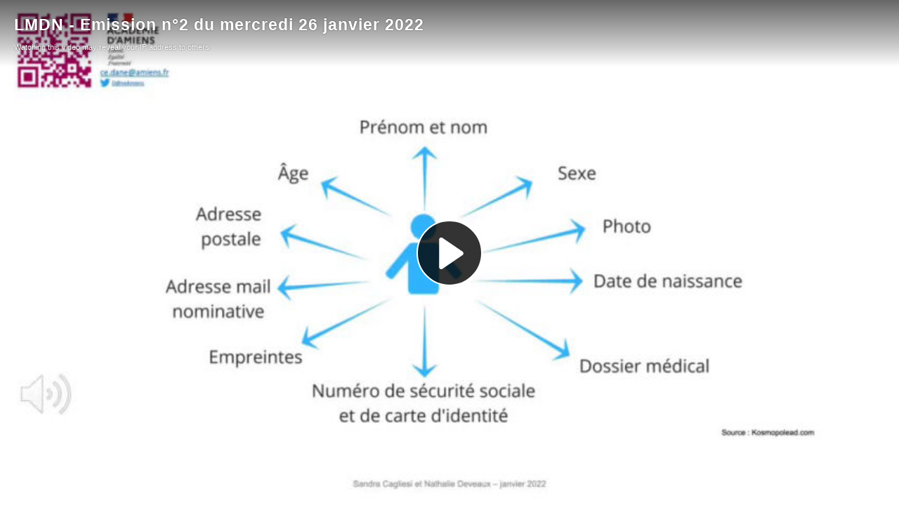

--- FILE ---
content_type: text/html; charset=utf-8
request_url: https://tube.ac-amiens.fr/videos/embed/e0d6b6ec-7181-4a34-a498-544657377e62
body_size: 2304
content:
<!doctype html><html><head><meta charset="UTF-8"><meta name="viewport" content="width=device-width,initial-scale=1"><meta name="robots" content="noindex"><meta property="og:platform" content="PeerTube"><script>// Thanks: https://mathiasbynens.be/notes/globalthis
    (function() {
      if (typeof globalThis === 'object') return;
      Object.prototype.__defineGetter__('__magic__', function() {
        return this;
      });
      __magic__.globalThis = __magic__
      delete Object.prototype.__magic__;
    }());</script><!-- /!\ The following comment is used by the server to prerender some tags /!\ --><title>Vidéothèque de l'académie  d'Amiens.</title><meta name="description" content="PeerTube est une plateforme fédérée de streaming vidéos qui utilise le protocole P2P BitTorrent directement dans un navigateur." /><style class="custom-css-style">.looking-for-account { display: none; }</style><!-- meta tags --><script type="application/javascript">window.PeerTubeServerConfig = "{\"instance\":{\"name\":\"Vidéothèque de l'académie  d'Amiens.\",\"shortDescription\":\"PeerTube est une plateforme fédérée de streaming vidéos qui utilise le protocole P2P BitTorrent directement dans un navigateur.\",\"isNSFW\":false,\"defaultNSFWPolicy\":\"do_not_list\",\"defaultClientRoute\":\"/videos/most-liked\",\"customizations\":{\"javascript\":\"\\n\",\"css\":\".looking-for-account { display: none; }\"}},\"search\":{\"remoteUri\":{\"users\":true,\"anonymous\":false},\"searchIndex\":{\"enabled\":false,\"url\":\"\",\"disableLocalSearch\":false,\"isDefaultSearch\":false}},\"plugin\":{\"registered\":[],\"registeredExternalAuths\":[],\"registeredIdAndPassAuths\":[]},\"theme\":{\"registered\":[],\"default\":\"default\"},\"email\":{\"enabled\":true},\"contactForm\":{\"enabled\":true},\"serverVersion\":\"3.4.1\",\"serverCommit\":\"\",\"transcoding\":{\"hls\":{\"enabled\":true},\"webtorrent\":{\"enabled\":false},\"enabledResolutions\":[480],\"profile\":\"default\",\"availableProfiles\":[\"default\"]},\"live\":{\"enabled\":false,\"allowReplay\":true,\"maxDuration\":18000000,\"maxInstanceLives\":20,\"maxUserLives\":3,\"transcoding\":{\"enabled\":true,\"enabledResolutions\":[720],\"profile\":\"default\",\"availableProfiles\":[\"default\"]},\"rtmp\":{\"port\":1935}},\"import\":{\"videos\":{\"http\":{\"enabled\":true},\"torrent\":{\"enabled\":false}}},\"autoBlacklist\":{\"videos\":{\"ofUsers\":{\"enabled\":false}}},\"avatar\":{\"file\":{\"size\":{\"max\":4194304},\"extensions\":[\".png\",\".jpeg\",\".jpg\",\".gif\",\".webp\"]}},\"banner\":{\"file\":{\"size\":{\"max\":4194304},\"extensions\":[\".png\",\".jpeg\",\".jpg\",\".gif\",\".webp\"]}},\"video\":{\"image\":{\"extensions\":[\".png\",\".jpg\",\".jpeg\",\".webp\"],\"size\":{\"max\":4194304}},\"file\":{\"extensions\":[\".webm\",\".ogv\",\".ogg\",\".mp4\",\".mkv\",\".mov\",\".qt\",\".mqv\",\".m4v\",\".flv\",\".f4v\",\".wmv\",\".avi\",\".3gp\",\".3gpp\",\".3g2\",\".3gpp2\",\".nut\",\".mts\",\".m2ts\",\".mpv\",\".m2v\",\".m1v\",\".mpg\",\".mpe\",\".mpeg\",\".vob\",\".mxf\",\".mp3\",\".wma\",\".wav\",\".flac\",\".aac\",\".m4a\",\".ac3\"]}},\"videoCaption\":{\"file\":{\"size\":{\"max\":4194304},\"extensions\":[\".vtt\",\".srt\"]}},\"user\":{\"videoQuota\":0,\"videoQuotaDaily\":0},\"trending\":{\"videos\":{\"intervalDays\":7,\"algorithms\":{\"enabled\":[\"best\",\"hot\",\"most-viewed\",\"most-liked\"],\"default\":\"most-viewed\"}}},\"tracker\":{\"enabled\":true},\"followings\":{\"instance\":{\"autoFollowIndex\":{\"indexUrl\":\"https://instances.joinpeertube.org\"}}},\"broadcastMessage\":{\"enabled\":false,\"message\":\"A partir de la rentrée scolaire 2021, le service Peertube de l'académie d'Amiens ne permet plus le dépôt de médias. \\n\\nIl convient désormais d'utiliser l'instance nationale https://tube-amiens.beta.education.fr/.\\n\\nLes dépôts sur l'instance académique seront archivés, mais les vidéos et commentaires seront gardés tels quels.\",\"level\":\"error\",\"dismissable\":false},\"homepage\":{\"enabled\":false}}"</script><!-- /!\ Do not remove it /!\ --><link rel="icon" type="image/png" href="/client/assets/images/favicon.png"><link href="/client/standalone/videos/video-embed.4c78494a097481297e1e.css" rel="stylesheet"></head><body id="custom-css" class="standalone-video-embed"><div id="error-block"><h1 id="error-title"></h1><div id="error-content"></div></div><div id="video-wrapper"></div><div id="placeholder-preview"></div><script>// Can be called in embed.ts
      window.displayIncompatibleBrowser = function () {
        const text = 'The player is not compatible with your web browser. Please try latest Firefox version.'

        document.title = 'Sorry' + ' - ' + text

        const errorBlock = document.getElementById('error-block')
        errorBlock.style.display = 'flex'

        const errorTitle = document.getElementById('error-title')
        errorTitle.innerHTML = 'Sorry'

        const errorText = document.getElementById('error-content')
        errorText.innerHTML = text
      }

      window.onerror = function () {
        window.displayIncompatibleBrowser()
      }

      if (/MSIE|Trident/.test(window.navigator.userAgent) ) {
        window.displayIncompatibleBrowser()
      }</script><script defer="defer" src="/client/standalone/videos/video-embed.69e7609764adbca2ce9e.bundle.js"></script></body></html>

--- FILE ---
content_type: application/javascript
request_url: https://tube.ac-amiens.fr/client/standalone/videos/209.0b115f9ed6d7e11fbf24.chunk.js
body_size: 17920
content:
"use strict";(globalThis.webpackChunkpeertube_client=globalThis.webpackChunkpeertube_client||[]).push([[209],{4093:(e,t,s)=>{function n(){const e=v("volume");if(null!=e){const t=parseFloat(e);if(isNaN(t))return;return t}}function i(){const e=v("webtorrent_enabled");return null==e||"true"===e}function o(){const e=v("mute");if(null!=e)return"true"===e}function a(){const e=v("theater-enabled");return null!=e&&"true"===e}function l(e){return y("volume",e.toString())}function r(e){return y("mute",e.toString())}function d(e){return y("theater-enabled",e.toString())}function u(e){return y("average-bandwidth",e.toString())}function h(){const e=v("average-bandwidth");if(null!=e){const t=parseInt(e,10);if(isNaN(t))return;return t}}function c(e){return y("last-subtitle",e)}function p(){return v("last-subtitle")}function m(e,t){return y("video-watch-history",JSON.stringify(Object.assign(Object.assign({},function(e){let t;try{const e=v("video-watch-history");if(!e)return{};t=JSON.parse(e)}catch(e){console.error("Cannot parse video watch history from local storage: ",e)}return t=t||{},t}()),{[e]:{duration:t,date:`${(new Date).toISOString()}`}})))}s.d(t,{OV:()=>n,H2:()=>i,W7:()=>o,y_:()=>a,ao:()=>l,ZC:()=>r,AO:()=>d,M_:()=>u,zZ:()=>h,v_:()=>c,pW:()=>p,Pz:()=>m});const g="peertube-videojs-";function v(e){try{return localStorage.getItem(g+e)}catch(e){return}}function y(e,t){try{localStorage.setItem(g+e,t)}catch(e){}}},209:(e,t,s)=>{s.r(t),s.d(t,{PeertubePlayerManager:()=>ee,videojs:()=>o()});var n=s(3867),i=(s(5619),s(8106),s(549),s(5534),s(3654)),o=s.n(i);const a=o().getComponent("Component");o().registerComponent("EndCard",class extends a{constructor(e,t){super(e,t),this.dashOffsetTotal=586,this.dashOffsetStart=293,this.interval=50,this.upNextEvents=new(o().EventTarget),this.ticks=0,this.totalTicks=this.options_.timeout/this.interval,e.on("ended",(t=>{this.options_.condition()&&(e.addClass("vjs-upnext--showing"),this.showCard((t=>{e.removeClass("vjs-upnext--showing"),this.container.style.display="none",t||this.options_.next()})))})),e.on("playing",(()=>{this.upNextEvents.trigger("playing")}))}createEl(){const e=super.createEl("div",{className:"vjs-upnext-content",innerHTML:(t=this.options_,`\n    <div class="vjs-upnext-top">\n      <span class="vjs-upnext-headtext">${t.headText}</span>\n      <div class="vjs-upnext-title"></div>\n    </div>\n    <div class="vjs-upnext-autoplay-icon">\n      <svg height="100%" version="1.1" viewbox="0 0 98 98" width="100%">\n        <circle class="vjs-upnext-svg-autoplay-circle" cx="49" cy="49" fill="#000" fill-opacity="0.8" r="48"></circle>\n        <circle class="vjs-upnext-svg-autoplay-ring" cx="-49" cy="49" fill-opacity="0" r="46.5"\n                stroke="#FFFFFF" stroke-width="4" transform="rotate(-90)"\n        ></circle>\n        <polygon class="vjs-upnext-svg-autoplay-triangle" fill="#fff" points="32,27 72,49 32,71"></polygon></svg>\n    </div>\n    <span class="vjs-upnext-bottom">\n      <span class="vjs-upnext-cancel">\n        <button class="vjs-upnext-cancel-button" tabindex="0" aria-label="Cancel autoplay">${t.cancelText}</button>\n      </span>\n      <span class="vjs-upnext-suspended">${t.suspendedText}</span>\n    </span>\n  `)});var t;return this.container=e,e.style.display="none",this.autoplayRing=e.getElementsByClassName("vjs-upnext-svg-autoplay-ring")[0],this.title=e.getElementsByClassName("vjs-upnext-title")[0],this.cancelButton=e.getElementsByClassName("vjs-upnext-cancel-button")[0],this.suspendedMessage=e.getElementsByClassName("vjs-upnext-suspended")[0],this.nextButton=e.getElementsByClassName("vjs-upnext-autoplay-icon")[0],this.cancelButton.onclick=()=>{this.upNextEvents.trigger("cancel")},this.nextButton.onclick=()=>{this.upNextEvents.trigger("next")},e}showCard(e){let t;this.autoplayRing.setAttribute("stroke-dasharray",`${this.dashOffsetStart}`),this.autoplayRing.setAttribute("stroke-dashoffset",""+-this.dashOffsetStart),this.title.innerHTML=this.options_.getTitle(),this.upNextEvents.one("cancel",(()=>{clearTimeout(t),e(!0)})),this.upNextEvents.one("playing",(()=>{clearTimeout(t),e(!0)})),this.upNextEvents.one("next",(()=>{clearTimeout(t),e(!1)}));const s=e=>{const t=Math.max(-this.dashOffsetTotal,-this.dashOffsetStart-e*this.dashOffsetTotal/2/100);this.autoplayRing.setAttribute("stroke-dashoffset",""+t)},n=()=>{s(100*this.ticks++/this.totalTicks)},i=()=>{this.options_.suspended()?(this.suspendedMessage.innerText=this.options_.suspendedText,s(0),this.ticks=0,t=setTimeout(i.bind(this),300)):this.ticks>=this.totalTicks?(clearTimeout(t),e(!1)):(this.suspendedMessage.innerText="",n(),t=setTimeout(i.bind(this),this.interval))};this.container.style.display="block",t=setTimeout(i.bind(this),this.interval)}});const l=o().getPlugin("plugin");o().registerPlugin("upnext",class extends l{constructor(e,t={}){const s={next:t.next,getTitle:t.getTitle,timeout:t.timeout||5e3,cancelText:t.cancelText||"Cancel",headText:t.headText||"Up Next",suspendedText:t.suspendedText||"Autoplay is suspended",condition:t.condition,suspended:t.suspended};super(e),this.player.ready((()=>{e.addClass("vjs-upnext")})),e.addChild("EndCard",s)}});var r=s(5723),d=s(4771);const u=o().getComponent("Component");class h extends u{constructor(){super(...arguments),this.metadataStore={},this.intervalMs=300,this.playerNetworkInfo={}}createEl(){const e=super.createEl("div",{className:"vjs-stats-content",innerHTML:this.getMainTemplate()});return this.container=e,this.container.style.display="none",this.closeButton=this.container.getElementsByClassName("vjs-stats-close")[0],this.closeButton.onclick=()=>this.hide(),this.list=this.container.getElementsByClassName("vjs-stats-list")[0],this.player_.on("p2pInfo",((e,t)=>{if(!t)return;this.mode=t.source;const s=t.p2p,n=t.http;this.playerNetworkInfo.downloadSpeed=(0,d.aI)(s.downloadSpeed+n.downloadSpeed).join(" "),this.playerNetworkInfo.uploadSpeed=(0,d.aI)(s.uploadSpeed+n.uploadSpeed).join(" "),this.playerNetworkInfo.totalDownloaded=(0,d.aI)(s.downloaded+n.downloaded).join(" "),this.playerNetworkInfo.totalUploaded=(0,d.aI)(s.uploaded+n.uploaded).join(" "),this.playerNetworkInfo.numPeers=s.numPeers,this.playerNetworkInfo.averageBandwidth=(0,d.aI)(t.bandwidthEstimate).join(" ")+"/s","p2p-media-loader"===t.source&&(this.playerNetworkInfo.downloadedFromServer=(0,d.aI)(n.downloaded).join(" "),this.playerNetworkInfo.downloadedFromPeers=(0,d.aI)(s.downloaded).join(" "))})),e}toggle(){this.updateInterval?this.hide():this.show()}show(){this.container.style.display="block",this.updateInterval=setInterval((()=>(0,n.mG)(this,void 0,void 0,(function*(){try{const e="p2p-media-loader"===this.mode?this.buildHLSOptions():yield this.buildWebTorrentOptions();this.list.innerHTML=this.getListTemplate(e)}catch(e){console.error("Cannot update stats.",e),clearInterval(this.updateInterval)}}))),this.intervalMs)}hide(){clearInterval(this.updateInterval),this.container.style.display="none"}buildHLSOptions(){const e=this.player_.p2pMediaLoader(),t=e.getCurrentLevel(),s=(null==t?void 0:t.videoCodec)||(null==t?void 0:t.audioCodec)?`${(null==t?void 0:t.videoCodec)||""} / ${(null==t?void 0:t.audioCodec)||""}`:void 0,n=`${null==t?void 0:t.height}p${(null==t?void 0:t.attrs["FRAME-RATE"])||""}`,i=this.timeRangesToString(this.player().buffered());let o,a;return this.options_.videoIsLive?a=(0,r.nH)(e.getLiveLatency()):o=this.player().bufferedPercent(),{playerNetworkInfo:this.playerNetworkInfo,resolution:n,codecs:s,buffer:i,latency:a,progress:o}}buildWebTorrentOptions(){var e;return(0,n.mG)(this,void 0,void 0,(function*(){const t=this.player_.webtorrent().getCurrentVideoFile();this.metadataStore[t.fileUrl]||(this.metadataStore[t.fileUrl]=yield fetch(t.metadataUrl).then((e=>e.json())));const s=this.metadataStore[t.fileUrl];let n="unknown",i="unknown";if(null==s?void 0:s.streams[0]){const e=s.streams[0];n="unknown"!==e.color_space?e.color_space:"bt709",i=e.codec_name||"avc1"}const o=(null==t?void 0:t.resolution.label)+(null==t?void 0:t.fps),a=this.timeRangesToString(this.player().buffered()),l=null===(e=this.player_.webtorrent().getTorrent())||void 0===e?void 0:e.progress;return{playerNetworkInfo:this.playerNetworkInfo,progress:l,colorSpace:n,codecs:i,resolution:o,buffer:a}}))}getListTemplate(e){const{playerNetworkInfo:t,progress:s,colorSpace:n,codecs:i,resolution:o,buffer:a,latency:l}=e,r=this.player(),d=r.getVideoPlaybackQuality(),u=`${Math.max(document.documentElement.clientWidth||0,window.innerWidth||0)}x${Math.max(document.documentElement.clientHeight||0,window.innerHeight||0)}*${(window.devicePixelRatio||1).toFixed(2)} / ${d.droppedVideoFrames} dropped of ${d.totalVideoFrames}`,h=r.duration();let c=`${Math.round(100*r.volume())}`;r.muted()&&(c+=" (muted)");const p=t.downloadSpeed?`${t.downloadSpeed} &dArr; / ${t.uploadSpeed} &uArr;`:void 0,m=t.totalDownloaded?`${t.totalDownloaded} &dArr; / ${t.totalUploaded} &uArr;`:void 0,g=t.downloadedFromServer?`${t.downloadedFromServer} from server \xb7 ${t.downloadedFromPeers} from peers`:void 0,v=void 0!==s?`${(100*s).toFixed(1)}% (${(s*h).toFixed(1)}s)`:void 0;return`\n      ${this.buildElement(r.localize("Player mode"),this.mode||"HTTP")}\n\n      ${this.buildElement(r.localize("Video UUID"),this.options_.videoUUID)}\n\n      ${this.buildElement(r.localize("Viewport / Frames"),u)}\n\n      ${this.buildElement(r.localize("Resolution"),o)}\n\n      ${this.buildElement(r.localize("Volume"),c)}\n\n      ${this.buildElement(r.localize("Codecs"),i)}\n      ${this.buildElement(r.localize("Color"),n)}\n\n      ${this.buildElement(r.localize("Connection Speed"),t.averageBandwidth)}\n\n      ${this.buildElement(r.localize("Network Activity"),p)}\n      ${this.buildElement(r.localize("Total Transfered"),m)}\n      ${this.buildElement(r.localize("Download Breakdown"),g)}\n\n      ${this.buildElement(r.localize("Buffer Progress"),v)}\n      ${this.buildElement(r.localize("Buffer State"),a)}\n\n      ${this.buildElement(r.localize("Live Latency"),l)}\n    `}getMainTemplate(){return'\n      <button class="vjs-stats-close" tabindex=0 aria-label="Close stats" title="Close stats">[x]</button>\n      <div class="vjs-stats-list"></div>\n    '}buildElement(e,t){return t?`<div><div>${e}</div><span>${t}</span></div>`:""}timeRangesToString(e){let t="";for(let s=0;s<e.length;s++){const n=Math.floor(e.start(s)),i=Math.floor(e.end(s));t+=`[${(0,r.nH)(n)}, ${(0,r.nH)(i)}] `}return t}}o().registerComponent("StatsCard",h);const c=o().getPlugin("plugin");o().registerPlugin("stats",class extends c{constructor(e,t){const s=Object.assign({},t);super(e),this.player.ready((()=>{e.addClass("vjs-stats-for-nerds")})),this.statsCard=new h(e,t),e.addChild(this.statsCard,s)}show(){this.statsCard.show()}});const p=o().getComponent("Component");o().registerComponent("PauseBezel",class extends p{constructor(e,t){super(e,t),e.on("pause",(t=>{e.seeking()||e.ended()||(this.container.innerHTML='\n  <div class="vjs-bezels-pause">\n    <div class="vjs-bezel" role="status" aria-label="Pause">\n      <div class="vjs-bezel-icon">\n        <svg height="100%" version="1.1" viewBox="0 0 36 36" width="100%">\n          <use class="vjs-svg-shadow" xlink:href="#vjs-id-1"></use>\n          <path class="vjs-svg-fill" d="M 12,26 16,26 16,10 12,10 z M 21,26 25,26 25,10 21,10 z" id="vjs-id-1"></path>\n        </svg>\n      </div>\n    </div>\n  </div>\n  ',this.showBezel())})),e.on("play",(t=>{e.seeking()||(this.container.innerHTML='\n  <div class="vjs-bezels-play">\n    <div class="vjs-bezel" role="status" aria-label="Play">\n      <div class="vjs-bezel-icon">\n        <svg height="100%" version="1.1" viewBox="0 0 36 36" width="100%">\n          <use class="vjs-svg-shadow" xlink:href="#vjs-id-2"></use>\n          <path class="vjs-svg-fill" d="M 12,26 18.5,22 18.5,14 12,10 z M 18.5,22 25,18 25,18 18.5,14 z" id="ytp-id-2"></path>\n        </svg>\n      </div>\n    </div>\n  </div>\n  ',this.showBezel())}))}createEl(){return this.container=super.createEl("div",{className:"vjs-bezels-content"}),this.container.style.display="none",this.container}showBezel(){this.container.style.display="inherit",setTimeout((()=>{this.container.style.display="none"}),500)}});const m=o().getPlugin("plugin");o().registerPlugin("bezels",class extends m{constructor(e,t){super(e),this.player.ready((()=>{e.addClass("vjs-bezels")})),e.addChild("PauseBezel",t)}});const g=o().getComponent("MenuItem"),v=o().getComponent("Component");class y extends g{constructor(e,t){super(e,t),this.settingsButton=t.menuButton,this.dialog=this.settingsButton.dialog,this.mainMenu=this.settingsButton.menu,this.panel=this.dialog.getChild("settingsPanel"),this.panelChild=this.panel.getChild("settingsPanelChild"),this.panelChildEl=this.panelChild.el(),this.size=null,this.menuToLoad="mainmenu";const s=(0,d.LF)(t.entry),n=o().getComponent(s);if(!n)throw new Error(`Component ${s} does not exist`);const i=Object.assign({},t,{entry:t.menuButton,menuButton:this});this.subMenu=new n(this.player(),i);const a=this.subMenu.buildCSSClass().split(" ")[0];this.settingsSubMenuEl_.className+=" "+a,this.eventHandlers(),e.ready((()=>{setTimeout((()=>{this.player_&&(this.build(),e.on("ratechange",this.submenuClickHandler),"CaptionsButton"===s&&e.on("captionsChanged",(()=>{setTimeout((()=>{this.settingsSubMenuEl_.innerHTML="",this.settingsSubMenuEl_.appendChild(this.subMenu.menu.el()),this.update(),this.bindClickEvents()}),0)})),this.reset())}),0)}))}eventHandlers(){this.submenuClickHandler=this.onSubmenuClick.bind(this),this.transitionEndHandler=this.onTransitionEnd.bind(this)}onSubmenuClick(e){let t=null;t="tap"===e.type?e.target:e.currentTarget,(null==t?void 0:t.classList.contains("vjs-back-button"))?this.loadMainMenu():(setTimeout((()=>this.update(e)),0),this.subMenu.menu.removeClass("vjs-hidden"))}createEl(){const e=o().dom.createEl("li",{className:"vjs-menu-item"});return this.settingsSubMenuTitleEl_=o().dom.createEl("div",{className:"vjs-settings-sub-menu-title"}),e.appendChild(this.settingsSubMenuTitleEl_),this.settingsSubMenuValueEl_=o().dom.createEl("div",{className:"vjs-settings-sub-menu-value"}),e.appendChild(this.settingsSubMenuValueEl_),this.settingsSubMenuEl_=o().dom.createEl("div",{className:"vjs-settings-sub-menu"}),e}handleClick(e){this.menuToLoad="submenu",o().dom.removeClass(this.el(),"open"),super.handleClick(e),this.mainMenu.el().style.opacity="0",o().dom.hasClass(this.settingsSubMenuEl_,"vjs-hidden")?(o().dom.removeClass(this.settingsSubMenuEl_,"vjs-hidden"),setTimeout((()=>{this.settingsSubMenuEl_.style.opacity="1",this.settingsSubMenuEl_.style.marginRight="0px"}),0),this.settingsButton.setDialogSize(this.size)):o().dom.addClass(this.settingsSubMenuEl_,"vjs-hidden")}createBackButton(){const e=this.subMenu.menu.addChild("MenuItem",{},0);e.addClass("vjs-back-button"),e.el().innerHTML=this.player().localize(this.subMenu.controlText())}PrefixedEvent(e,t,s,n="addEvent"){const i=["webkit","moz","MS","o",""];for(let o=0;o<i.length;o++)i[o]||(t=t.toLowerCase()),"addEvent"===n?e.addEventListener(i[o]+t,s,!1):"removeEvent"===n&&e.removeEventListener(i[o]+t,s,!1)}onTransitionEnd(e){"margin-right"===e.propertyName&&"mainmenu"===this.menuToLoad&&(o().dom.addClass(this.settingsSubMenuEl_,"vjs-hidden"),this.settingsSubMenuEl_.style.opacity="0")}reset(){o().dom.addClass(this.settingsSubMenuEl_,"vjs-hidden"),this.settingsSubMenuEl_.style.opacity="0",this.setMargin()}loadMainMenu(){const e=this.mainMenu.el();this.menuToLoad="mainmenu",this.mainMenu.show(),e.style.opacity="0";const t=this.mainMenu;this.settingsButton.setDialogSize([t.width,t.height]),setTimeout((()=>{this.setMargin(),e.style.opacity="1"}),0)}build(){this.subMenu.on("updateLabel",(()=>{this.update()})),this.subMenu.on("menuChanged",(()=>{this.bindClickEvents(),this.setSize(),this.update()})),this.settingsSubMenuTitleEl_.innerHTML=this.player().localize(this.subMenu.controlText()),this.settingsSubMenuEl_.appendChild(this.subMenu.menu.el()),this.panelChildEl.appendChild(this.settingsSubMenuEl_),this.update(),this.createBackButton(),this.setSize(),this.bindClickEvents(),this.PrefixedEvent(this.settingsSubMenuEl_,"TransitionEnd",this.transitionEndHandler,"addEvent")}update(e){let t=null;const s=this.subMenu.name();if(e&&"tap"===e.type?t=e.target:e&&(t=e.currentTarget),"PlaybackRateMenuButton"===s){const e=this.subMenu.labelEl_.innerHTML;setTimeout((()=>{this.settingsSubMenuValueEl_.innerHTML=e}),250)}else for(const e of this.subMenu.menu.children_)if(e instanceof v&&e.hasClass("vjs-selected")){const t=e;if("function"==typeof t.getLabel){this.settingsSubMenuValueEl_.innerHTML=t.getLabel();break}this.settingsSubMenuValueEl_.innerHTML=t.options_.label}t&&!t.classList.contains("vjs-back-button")&&this.settingsButton.hideDialog()}bindClickEvents(){for(const e of this.subMenu.menu.children())e instanceof v&&e.on(["tap","click"],this.submenuClickHandler)}setSize(){this.dialog.removeClass("vjs-hidden"),o().dom.removeClass(this.settingsSubMenuEl_,"vjs-hidden"),this.size=this.settingsButton.getComponentSize(this.settingsSubMenuEl_),this.setMargin(),this.dialog.addClass("vjs-hidden"),o().dom.addClass(this.settingsSubMenuEl_,"vjs-hidden")}setMargin(){if(!this.size)return;const[e]=this.size;this.settingsSubMenuEl_.style.marginRight=`-${e}px`}hideSubMenu(){this.el()&&o().dom.hasClass(this.el(),"open")&&(o().dom.addClass(this.settingsSubMenuEl_,"vjs-hidden"),o().dom.removeClass(this.el(),"open"))}}y.prototype.contentElType="button",o().registerComponent("SettingsMenuItem",y);const b=o().getComponent("Button"),C=o().getComponent("Menu"),f=o().getComponent("Component");f.registerComponent("SettingsButton",class extends b{constructor(e,t){super(e,t),this.settingsButtonOptions=t,this.controlText("Settings"),this.dialog=this.player().addChild("settingsDialog"),this.dialogEl=this.dialog.el(),this.menu=null,this.panel=this.dialog.addChild("settingsPanel"),this.panelChild=this.panel.addChild("settingsPanelChild"),this.addClass("vjs-settings"),this.el().setAttribute("aria-label","Settings Button"),this.addSettingsItemHandler=this.onAddSettingsItem.bind(this),this.disposeSettingsItemHandler=this.onDisposeSettingsItem.bind(this),this.documentClickHandler=this.onDocumentClick.bind(this),this.userInactiveHandler=this.onUserInactive.bind(this),this.buildMenu(),this.bindEvents(),this.player().one("play",(()=>this.hideDialog()))}onDocumentClick(e){var t,s,n;const i=e.target;(null===(t=null==i?void 0:i.classList)||void 0===t?void 0:t.contains("vjs-settings"))||(null===(n=null===(s=null==i?void 0:i.parentElement)||void 0===s?void 0:s.classList)||void 0===n?void 0:n.contains("vjs-settings"))||this.dialog.hasClass("vjs-hidden")||this.hideDialog()}onDisposeSettingsItem(e,t){if(void 0===t){const e=this.menu.children();for(;e.length>0;)e[0].dispose(),this.menu.removeChild(e[0]);this.addClass("vjs-hidden")}else{const e=this.menu.getChild(t);e&&(e.dispose(),this.menu.removeChild(e))}this.hideDialog(),0===this.settingsButtonOptions.entries.length&&this.addClass("vjs-hidden")}dispose(){document.removeEventListener("click",this.documentClickHandler),this.isInIframe()&&window.removeEventListener("blur",this.documentClickHandler)}onAddSettingsItem(e,t){const[s,n]=t;this.addMenuItem(s,n),this.removeClass("vjs-hidden")}onUserInactive(){this.dialog.hasClass("vjs-hidden")||this.hideDialog()}bindEvents(){document.addEventListener("click",this.documentClickHandler),this.isInIframe()&&window.addEventListener("blur",this.documentClickHandler),this.player().on("addsettingsitem",this.addSettingsItemHandler),this.player().on("disposesettingsitem",this.disposeSettingsItemHandler),this.player().on("userinactive",this.userInactiveHandler)}buildCSSClass(){return`vjs-icon-settings ${super.buildCSSClass()}`}handleClick(){this.dialog.hasClass("vjs-hidden")?this.showDialog():this.hideDialog()}showDialog(){this.player().peertube().onMenuOpen(),this.menu.el().style.opacity="1",this.dialog.show(),this.setDialogSize(this.getComponentSize(this.menu))}hideDialog(){this.player_.peertube().onMenuClosed(),this.dialog.hide(),this.setDialogSize(this.getComponentSize(this.menu)),this.menu.el().style.opacity="1",this.resetChildren()}getComponentSize(e){let t=null,s=null;if(e instanceof f){const n=e.el();t=n.offsetWidth,s=n.offsetHeight,e.width=t,e.height=s}else t=e.offsetWidth,s=e.offsetHeight;return[t,s]}setDialogSize([e,t]){if("number"!=typeof t)return;const s=this.settingsButtonOptions.setup.maxHeightOffset,n=this.player().el().offsetHeight-s,i=this.panel.el();t>n?(e+=17,i.style.maxHeight=`${t=n}px`):""!==i.style.maxHeight&&(i.style.maxHeight=""),this.dialogEl.style.width=`${e}px`,this.dialogEl.style.height=`${t}px`}buildMenu(){this.menu=new C(this.player()),this.menu.addClass("vjs-main-menu");const e=this.settingsButtonOptions.entries;if(0===e.length)return this.addClass("vjs-hidden"),void this.panelChild.addChild(this.menu);for(const t of e)this.addMenuItem(t,this.settingsButtonOptions);this.panelChild.addChild(this.menu)}addMenuItem(e,t){t.name=(0,d.LF)(e);const s=Object.assign({},t,{entry:e,menuButton:this}),n=new y(this.player(),s);this.menu.addChild(n),n.on("click",o().bind(this,this.hideChildren)),n.on("click",(function(){o().dom.hasClass(this.el_,"open")?o().dom.removeClass(this.el_,"open"):o().dom.addClass(this.el_,"open")}))}resetChildren(){for(const e of this.menu.children())e.reset()}hideChildren(){for(const e of this.menu.children())e.hideSubMenu()}isInIframe(){return window.self!==window.top}});var E=s(4093);const w=o().getPlugin("plugin");o().registerPlugin("peertube",class extends w{constructor(e,t){super(e),this.CONSTANTS={USER_WATCHING_VIDEO_INTERVAL:5e3},this.menuOpened=!1,this.mouseInControlBar=!1,this.videoViewUrl=t.videoViewUrl,this.videoDuration=t.videoDuration,this.videoCaptions=t.videoCaptions,this.isLive=t.isLive,this.savedInactivityTimeout=e.options_.inactivityTimeout,t.autoplay&&this.player.addClass("vjs-has-autoplay"),this.player.on("autoplay-failure",(()=>{this.player.removeClass("vjs-has-autoplay")})),this.player.ready((()=>{const e=this.player.options_;"webtorrent"===t.mode&&(this.player.webtorrent().on("resolutionChange",((e,t)=>this.handleResolutionChange(t))),this.player.webtorrent().on("autoResolutionChange",((e,t)=>this.trigger("autoResolutionChange",t)))),"p2p-media-loader"===t.mode&&this.player.p2pMediaLoader().on("resolutionChange",((e,t)=>this.handleResolutionChange(t))),this.player.tech(!0).on("loadedqualitydata",(()=>{setTimeout((()=>{this.lastResolutionChange&&this.handleResolutionChange(this.lastResolutionChange)}),0)}));const s=(0,E.OV)();void 0!==s&&this.player.volume(s);const n=void 0!==e.muted?e.muted:(0,E.W7)();if(void 0!==n&&this.player.muted(n),this.defaultSubtitle=t.subtitle||(0,E.pW)(),this.player.on("volumechange",(()=>{(0,E.ao)(this.player.volume()),(0,E.ZC)(this.player.muted())})),t.stopTime){const e=(0,r.h8)(t.stopTime),s=this;this.player.on("timeupdate",(function t(){s.player.currentTime()>e&&(s.player.pause(),s.player.trigger("stopped"),s.player.off("timeupdate",t))}))}this.player.textTracks().on("change",(()=>{const e=this.player.textTracks().tracks_.find((e=>"captions"===e.kind&&"showing"===e.mode));(0,E.v_)(e?e.language:"off")})),this.player.on("sourcechange",(()=>this.initCaptions())),this.player.duration(t.videoDuration),this.initializePlayer(),this.runViewAdd(),this.runUserWatchVideo(t.userWatching,t.videoUUID)}))}dispose(){this.videoViewInterval&&clearInterval(this.videoViewInterval),this.userWatchingVideoInterval&&clearInterval(this.userWatchingVideoInterval)}onMenuOpen(){this.menuOpened=!1,this.alterInactivity()}onMenuClosed(){this.menuOpened=!0,this.alterInactivity()}initializePlayer(){(0,d.tq)()&&this.player.addClass("vjs-is-mobile"),this.initSmoothProgressBar(),this.initCaptions(),this.listenControlBarMouse()}runViewAdd(){this.clearVideoViewInterval();let e=30;!this.isLive&&this.videoDuration<e&&(e=3*this.videoDuration/4);let t=0;this.videoViewInterval=setInterval((()=>{this.player&&!this.player.paused()&&(t+=1,t>e&&(this.isLive?t=0:this.clearVideoViewInterval(),this.addViewToVideo().catch((e=>console.error(e)))))}),1e3)}runUserWatchVideo(e,t){let s=0;this.userWatchingVideoInterval=setInterval((()=>{const n=Math.floor(this.player.currentTime());n-s>=1&&(s=n,e?this.notifyUserIsWatching(n,e.url,e.authorizationHeader).catch((e=>console.error("Cannot notify user is watching.",e))):(0,E.Pz)(t,n))}),this.CONSTANTS.USER_WATCHING_VIDEO_INTERVAL)}clearVideoViewInterval(){void 0!==this.videoViewInterval&&(clearInterval(this.videoViewInterval),this.videoViewInterval=void 0)}addViewToVideo(){return this.videoViewUrl?fetch(this.videoViewUrl,{method:"POST"}):Promise.resolve(void 0)}notifyUserIsWatching(e,t,s){const n=new URLSearchParams;n.append("currentTime",e.toString());const i=new Headers({Authorization:s});return fetch(t,{method:"PUT",body:n,headers:i})}handleResolutionChange(e){this.lastResolutionChange=e;const t=this.player.qualityLevels();for(let s=0;s<t.length;s++)if(t[s].height===e.resolutionId){e.id=t[s].id;break}console.log("Resolution changed.",e),this.trigger("resolutionChange",e)}listenControlBarMouse(){this.player.controlBar.on("mouseenter",(()=>{this.mouseInControlBar=!0,this.alterInactivity()})),this.player.controlBar.on("mouseleave",(()=>{this.mouseInControlBar=!1,this.alterInactivity()}))}alterInactivity(){this.menuOpened?this.player.options_.inactivityTimeout=this.savedInactivityTimeout:this.mouseInControlBar||this.isTouchEnabled()||(this.player.options_.inactivityTimeout=1)}isTouchEnabled(){return"ontouchstart"in window||navigator.maxTouchPoints>0||navigator.msMaxTouchPoints>0}initCaptions(){for(const e of this.videoCaptions)this.player.addRemoteTextTrack({kind:"captions",label:e.label,language:e.language,id:e.language,src:e.src,default:this.defaultSubtitle===e.language},!1);this.player.trigger("captionsChanged")}initSmoothProgressBar(){const e=o().getComponent("SeekBar");e.prototype.getPercent=function(){const e=this.player_.currentTime()/this.player_.duration();return e>=1?1:e},e.prototype.handleMouseMove=function(e){let t=this.calculateDistance(e)*this.player_.duration();t===this.player_.duration()&&(t-=.1),this.player_.currentTime(t),this.update()}}});const T=o().getComponent("Button");class S extends T{constructor(e,t){super(e,t),this.nextPreviousVideoButtonOptions=t,this.update()}createEl(){const e=this.options_.type,t=o().dom.createEl("button",{className:"vjs-"+e+"-video"}),s=o().dom.createEl("span",{className:"icon icon-"+e});return t.appendChild(s),t.title=this.player_.localize("next"===e?"Next video":"Previous video"),t}handleClick(){this.nextPreviousVideoButtonOptions.handler()}update(){this.nextPreviousVideoButtonOptions.isDisabled()?this.addClass("vjs-disabled"):this.removeClass("vjs-disabled")}}o().registerComponent("NextVideoButton",S),o().registerComponent("PreviousVideoButton",S);const M=o().getComponent("Button");o().registerComponent("P2PInfoButton",class extends M{createEl(){const e=o().dom.createEl("div",{className:"vjs-peertube"}),t=o().dom.createEl("div",{className:"vjs-peertube-hidden"});e.appendChild(t);const s=o().dom.createEl("span",{className:"icon icon-download"});t.appendChild(s);const n=o().dom.createEl("span",{className:"download-speed-text"}),i=o().dom.createEl("span",{className:"download-speed-number"}),a=o().dom.createEl("span");n.appendChild(i),n.appendChild(a),t.appendChild(n);const l=o().dom.createEl("span",{className:"icon icon-upload"});t.appendChild(l);const r=o().dom.createEl("span",{className:"upload-speed-text"}),u=o().dom.createEl("span",{className:"upload-speed-number"}),h=o().dom.createEl("span");r.appendChild(u),r.appendChild(h),t.appendChild(r);const c=o().dom.createEl("span",{className:"peers-text"}),p=o().dom.createEl("span",{className:"peers-number"});t.appendChild(p),t.appendChild(c);const m=o().dom.createEl("div",{className:"vjs-peertube-hidden"}),g=o().dom.createEl("span",{className:"http-fallback",textContent:"HTTP"});return m.appendChild(g),e.appendChild(m),this.player_.on("p2pInfo",((e,s)=>{if(!s)return m.className="vjs-peertube-displayed",void(t.className="vjs-peertube-hidden");const n=s.p2p,o=s.http,l=(0,d.aI)(n.downloadSpeed+o.downloadSpeed),r=(0,d.aI)(n.uploadSpeed+o.uploadSpeed),g=(0,d.aI)(n.downloaded+o.downloaded),v=(0,d.aI)(n.uploaded+o.uploaded),y=n.numPeers;if(t.title=this.player().localize("Total downloaded: ")+g.join(" ")+"\n","p2p-media-loader"===s.source){const e=(0,d.aI)(o.downloaded).join(" "),s=(0,d.aI)(n.downloaded).join(" ");t.title+=" * "+this.player().localize("From servers: ")+e+"\n * "+this.player().localize("From peers: ")+s+"\n"}t.title+=this.player().localize("Total uploaded: ")+v.join(" "),i.textContent=l[0],a.textContent=" "+l[1],u.textContent=r[0],h.textContent=" "+r[1],p.textContent=y.toString(),c.textContent=" "+(y>1?this.player().localize("peers"):this.player_.localize("peer")),m.className="vjs-peertube-hidden",t.className="vjs-peertube-displayed"})),e}});const x=o().getComponent("Button");o().registerComponent("PeerTubeLinkButton",class extends x{constructor(e,t){super(e,t)}createEl(){return this.buildElement()}updateHref(){this.el().setAttribute("href",this.buildLink())}handleClick(){this.player().pause()}buildElement(){const e=o().dom.createEl("a",{href:this.buildLink(),innerHTML:"PeerTube",title:this.player().localize("Video page (new window)"),className:"vjs-peertube-link",target:"_blank"});return e.addEventListener("mouseenter",(()=>this.updateHref())),e}buildLink(){const e=(0,r.d6)({shortUUID:this.options_.shortUUID});return(0,r.fj)({url:e,startTime:this.player().currentTime()})}});const I=o().getComponent("Component");I.registerComponent("PeerTubeLoadProgressBar",class extends I{constructor(e,t){super(e,t),this.on(e,"progress",this.update)}createEl(){return super.createEl("div",{className:"vjs-load-progress",innerHTML:`<span class="vjs-control-text"><span>${this.localize("Loaded")}</span>: 0%</span>`})}dispose(){super.dispose()}update(){const e=this.player().webtorrent().getTorrent();e&&(this.el().style.width=100*e.progress+"%")}});const k=o().getComponent("MenuItem");class j extends k{constructor(e,t){t.selectable=!0,super(e,t),this.autoResolutionPossible=!0,this.currentResolutionLabel="",this.resolutionId=t.id,this.label=t.label,this.labels=t.labels,this.callback=t.callback,e.peertube().on("resolutionChange",((e,t)=>this.updateSelection(t))),-1===this.resolutionId&&e.peertube().on("autoResolutionChange",((e,t)=>this.updateAutoResolution(t)))}handleClick(e){!1===this.autoResolutionPossible&&-1===this.resolutionId||(super.handleClick(e),this.callback(this.resolutionId,"video"))}updateSelection(e){-1===this.resolutionId&&(this.currentResolutionLabel=this.labels[e.id]),this.selected(!0!==e.auto?this.resolutionId===e.id:-1===this.resolutionId)}updateAutoResolution(e){!1===e.possible?this.addClass("disabled"):this.removeClass("disabled"),this.autoResolutionPossible=e.possible}getLabel(){return-1===this.resolutionId?this.label+" <small>"+this.currentResolutionLabel+"</small>":this.label}}o().registerComponent("ResolutionMenuItem",j);const L=o().getComponent("Menu"),P=o().getComponent("MenuButton");o().registerComponent("ResolutionMenuButton",class extends P{constructor(e,t){super(e,t),this.controlText("Quality"),e.tech(!0).on("loadedqualitydata",((e,t)=>this.buildQualities(t))),e.peertube().on("resolutionChange",(()=>setTimeout((()=>this.trigger("updateLabel")),0)))}createEl(){const e=super.createEl();return this.labelEl_=o().dom.createEl("div",{className:"vjs-resolution-value"}),e.appendChild(this.labelEl_),e}updateARIAAttributes(){this.el().setAttribute("aria-label","Quality")}createMenu(){return new L(this.player_)}buildCSSClass(){return super.buildCSSClass()+" vjs-resolution-button"}buildWrapperCSSClass(){return"vjs-resolution-control "+super.buildWrapperCSSClass()}addClickListener(e){e.on("click",(()=>{const t=this.menu.children();for(const s of t)e!==s&&s.selected(!1)}))}buildQualities(e){const t={};e.qualityData.video.sort(((e,t)=>e.id>t.id?-1:e.id===t.id?0:1));for(const s of e.qualityData.video){if(-1===s.id)continue;const n="0p"===s.label?this.player().localize("Audio-only"):s.label;this.menu.addChild(new j(this.player_,{id:s.id,label:n,selected:s.selected,callback:e.qualitySwitchCallback})),t[s.id]=s.label}this.menu.addChild(new j(this.player_,{id:-1,label:this.player_.localize("Auto"),labels:t,callback:e.qualitySwitchCallback,selected:!0}));for(const e of this.menu.children())this.addClickListener(e);this.trigger("menuChanged")}});const N=o().getComponent("Component");N.registerComponent("SettingsDialog",class extends N{constructor(e){super(e),this.hide()}createEl(){const e=this.id();return super.createEl("div",{className:"vjs-settings-dialog vjs-modal-overlay",innerHTML:"",tabIndex:-1},{role:"dialog","aria-labelledby":"TTsettingsDialogLabel-"+e,"aria-describedby":"TTsettingsDialogDescription-"+e})}});const B=o().getComponent("Component");B.registerComponent("SettingsPanel",class extends B{createEl(){return super.createEl("div",{className:"vjs-settings-panel",innerHTML:"",tabIndex:-1})}});const _=o().getComponent("Component");_.registerComponent("SettingsPanelChild",class extends _{createEl(){return super.createEl("div",{className:"vjs-settings-panel-child",innerHTML:"",tabIndex:-1})}});const U=o().getComponent("Button");class H extends U{constructor(e,t){super(e,t);const s=(0,E.y_)();!0===s&&(this.player().addClass(H.THEATER_MODE_CLASS),this.handleTheaterChange()),this.controlText("Theater mode"),this.player().theaterEnabled=s}buildCSSClass(){return`vjs-theater-control ${super.buildCSSClass()}`}handleTheaterChange(){const e=this.isTheaterEnabled();this.controlText(e?"Normal mode":"Theater mode"),(0,E.AO)(e),this.player_.trigger("theaterChange",e)}handleClick(){this.player_.toggleClass(H.THEATER_MODE_CLASS),this.handleTheaterChange()}isTheaterEnabled(){return this.player_.hasClass(H.THEATER_MODE_CLASS)}}H.THEATER_MODE_CLASS="vjs-theater-enabled",o().registerComponent("TheaterButton",H);const V=o().getComponent("ClickableComponent");class D extends V{constructor(e,t){super(e,t)}createEl(){this.wrapper=super.createEl("div",{className:"vjs-playlist-button",innerHTML:"",tabIndex:-1});const e=super.createEl("div",{className:"vjs-playlist-icon",innerHTML:"",tabIndex:-1});return this.playlistInfoElement=super.createEl("div",{className:"vjs-playlist-info",innerHTML:"",tabIndex:-1}),this.wrapper.appendChild(e),this.wrapper.appendChild(this.playlistInfoElement),this.update(),this.wrapper}update(){const e=this.options_;this.playlistInfoElement.innerHTML=e.getCurrentPosition()+"/"+e.playlist.videosLength,this.wrapper.title=this.player().localize("Playlist: {1}",[e.playlist.displayName])}handleClick(){this.getPlaylistMenu().open()}getPlaylistMenu(){return this.options_.playlistMenu}}o().registerComponent("PlaylistButton",D);const z=o().getComponent("Component");class O extends z{constructor(e,t){super(e,t),this.emitTapEvents(),this.element=t.element,this.on(["click","tap"],(()=>this.switchPlaylistItem())),this.on("keydown",(e=>this.handleKeyDown(e)))}createEl(){const e=this.options_,t=super.createEl("li",{className:"vjs-playlist-menu-item",innerHTML:""});e.element.video||t.classList.add("vjs-disabled");const s=super.createEl("div",{className:"item-position-block"}),n=super.createEl("div",{className:"item-position",innerHTML:e.element.position});return s.appendChild(n),t.appendChild(s),e.element.video?this.buildAvailableVideo(t,s,e):this.buildUnavailableVideo(t),t}setSelected(e){e?this.addClass("vjs-selected"):this.removeClass("vjs-selected")}getElement(){return this.element}buildAvailableVideo(e,t,s){const n=s.element,i=super.createEl("div",{className:"item-player"});t.appendChild(i);const o=super.createEl("img",{src:window.location.origin+n.video.thumbnailPath}),a=super.createEl("div",{className:"info-block"}),l=super.createEl("div",{innerHTML:n.video.name,className:"title"}),d=super.createEl("div",{innerHTML:n.video.channel.displayName,className:"channel"});if(a.appendChild(l),a.appendChild(d),n.startTimestamp||n.stopTimestamp){let e="";n.startTimestamp&&(e+=(0,r.nH)(n.startTimestamp)),n.stopTimestamp&&(e+=" - "+(0,r.nH)(n.stopTimestamp));const t=super.createEl("div",{innerHTML:e,className:"timestamps"});a.append(t)}e.append(o),e.append(a)}buildUnavailableVideo(e){const t=super.createEl("div",{className:"item-unavailable",innerHTML:this.player().localize("Unavailable video")});e.appendChild(t)}handleKeyDown(e){"Space"!==e.code&&"Enter"!==e.code||this.switchPlaylistItem()}switchPlaylistItem(){this.options_.onClicked()}}z.registerComponent("PlaylistMenuItem",O);const R=o().getComponent("Component");class A extends R{constructor(e,t){super(e,t);const s=this;function n(){s.close()}this.el().addEventListener("mouseenter",(()=>{this.player().off("userinactive",n)})),this.el().addEventListener("mouseleave",(()=>{this.player().one("userinactive",n)})),this.player().on("click",(e=>{let t=e.target;do{if(t.classList.contains("vjs-playlist-menu")||t.classList.contains("vjs-playlist-button"))return;t=t.parentElement}while(t);this.close()}))}createEl(){this.menuItems=[];const e=this.getOptions(),t=super.createEl("div",{className:"vjs-playlist-menu",innerHTML:"",tabIndex:-1}),s=super.createEl("div",{className:"header"}),n=super.createEl("div"),i=super.createEl("div",{innerHTML:e.playlist.displayName,className:"title"}),o=e.playlist.videoChannel,a=super.createEl("div",{innerHTML:o?this.player().localize("By {1}",[o.displayName]):"",className:"channel"});n.appendChild(i),n.appendChild(a);const l=super.createEl("div",{className:"cross"});l.addEventListener("click",(()=>this.close())),s.appendChild(n),s.appendChild(l);const r=super.createEl("ol");for(const t of e.elements){const e=new O(this.player(),{element:t,onClicked:()=>this.onItemClicked(t)});r.appendChild(e.el()),this.menuItems.push(e)}return t.appendChild(s),t.appendChild(r),t}update(){const e=this.getOptions();this.updateSelected(e.getCurrentPosition())}open(){this.player().addClass("playlist-menu-displayed")}close(){this.player().removeClass("playlist-menu-displayed")}updateSelected(e){for(const t of this.menuItems)t.setSelected(t.getElement().position===e)}getOptions(){return this.options_}onItemClicked(e){this.getOptions().onItemClicked(e)}}R.registerComponent("PlaylistMenu",A);const $=o().getPlugin("plugin");o().registerPlugin("playlist",class extends ${constructor(e,t){super(e,t),this.options=t,this.player.ready((()=>{e.addClass("vjs-playlist")})),this.playlistMenu=new A(e,t),this.playlistButton=new D(e,Object.assign({},t,{playlistMenu:this.playlistMenu})),e.addChild(this.playlistMenu,t),e.addChild(this.playlistButton,t)}updateSelected(){this.playlistMenu.updateSelected(this.options.getCurrentPosition())}});var F=s(4182),W=s(5319),K=s(2776);class q{constructor(e=[]){this.baseUrls=e}removeBySegmentUrl(e){console.log("Removing redundancy of segment URL %s.",e);const t=(0,K.dirname)(e);this.baseUrls=this.baseUrls.filter((e=>e!==t&&e!==t+"/"))}buildUrl(e){const t=this.baseUrls.length+1,s=this.getRandomInt(t);if(s===t-1)return e;const n=this.baseUrls[s],i=n.endsWith("/")?"":"/";return n+i+(0,K.basename)(e)}countBaseUrls(){return this.baseUrls.length}getRandomInt(e){return Math.floor(Math.random()*Math.floor(e))}}function G(e){return function(t){return e.buildUrl(t.url)}}var Q=s(2236).Buffer;function Z(e,t){let i=J(e);const o=/bytes=(\d+)-(\d+)/;return function a(l,r,d,u=1){return(0,n.mG)(this,void 0,void 0,(function*(){t&&(yield(0,W.Dc)(1e3));const h=(0,K.basename)(l.url),c=(yield i)[h];if(!c&&u>3)throw new Error(`Unknown segment name ${h} in segment validator`);if(!c)return console.log("Refetching sha segments for %s.",h),yield(0,W.Dc)(1e3),i=J(e),void(yield a(l,r,d,u+1));let p,m="";if("string"==typeof c)p=c;else{const e=o.exec(l.range);m=e[1]+"-"+e[2],p=c[m]}if(void 0===p)throw new Error(`Unknown segment name ${h}/${m} in segment validator`);const g=yield function(e){return(0,n.mG)(this,void 0,void 0,(function*(){if(e)return window.crypto.subtle?window.crypto.subtle.digest("SHA-256",e).then((e=>function(e){if(!e)return"";let t="";const s="0123456789abcdef";return new Uint8Array(e).forEach((e=>{t+=s[e>>4]+s[15&e]})),t}(e))):(new((yield s.e(875).then(s.t.bind(s,875,23))).default.sha256)).update(Q.from(e)).digest("hex")}))}(l.data);if(g!==p)throw new Error(`Hashes does not correspond for segment ${h}/${m}(expected: ${p} instead of ${g})`)}))}}function J(e){return fetch(e).then((e=>e.json())).catch((e=>(console.error("Cannot get sha256 segments",e),{})))}var X=s(645);o().getComponent("PlaybackRateMenuButton").prototype.controlText_="Speed";const Y=o().getComponent("CaptionsButton");Y.prototype.controlText_="Subtitles/CC",Y.prototype.label_=" ";class ee{static initState(){ee.alreadyPlayed=!1}static initialize(e,t,i){return(0,n.mG)(this,void 0,void 0,(function*(){let n;this.pluginsManager=t.pluginsManager,this.onPlayerChange=i,this.playerElementClassName=t.common.playerElement.className,"webtorrent"===e&&(yield Promise.all([s.e(731),s.e(100),s.e(650)]).then(s.bind(s,899))),"p2p-media-loader"===e&&([n]=yield Promise.all([Promise.all([s.e(731),s.e(569),s.e(470)]).then(s.t.bind(s,569,23)),Promise.all([s.e(731),s.e(569),s.e(538),s.e(586)]).then(s.bind(s,4746))]));const a=yield this.getVideojsOptions(e,t,n);yield X.N.loadLocaleInVideoJS(t.common.serverUrl,t.common.language,o());const l=this;return new Promise((s=>{o()(t.common.playerElement,a,(function(){const n=this;let i=!1;return n.tech(!0).one("error",(()=>{i||l.maybeFallbackToWebTorrent(e,n,t),i=!0})),n.one("error",(()=>{i||l.maybeFallbackToWebTorrent(e,n,t),i=!0})),n.one("play",(()=>{ee.alreadyPlayed=!0})),l.addContextMenu({mode:e,player:n,videoShortUUID:t.common.videoShortUUID,videoEmbedUrl:t.common.embedUrl,videoEmbedTitle:t.common.embedTitle}),n.bezels(),n.stats({videoUUID:t.common.videoUUID,videoIsLive:t.common.isLive,mode:e}),n.on("p2pInfo",((e,t)=>{"p2p-media-loader"!==t.source||isNaN(t.bandwidthEstimate)||(0,E.M_)(t.bandwidthEstimate)})),s(n)}))}))}))}static maybeFallbackToWebTorrent(e,t,i){return(0,n.mG)(this,void 0,void 0,(function*(){if("webtorrent"===e)return;console.log("Fallback to webtorrent.");const n=document.createElement("video");n.className=this.playerElementClassName;let a=i.common.playerElement.parentNode;a||(a=document.getElementById(i.common.playerElement.id).parentNode),a.parentNode.insertBefore(n,a),i.common.playerElement=n,i.common.onPlayerElementChange(n),t.dispose(),yield Promise.all([s.e(731),s.e(100),s.e(650)]).then(s.bind(s,899));const l="webtorrent",r=yield this.getVideojsOptions(l,i),d=this;o()(n,r,(function(){d.addContextMenu({mode:l,player:this,videoShortUUID:i.common.videoShortUUID,videoEmbedUrl:i.common.embedUrl,videoEmbedTitle:i.common.embedTitle}),ee.onPlayerChange(this)}))}))}static getVideojsOptions(e,t,s){return(0,n.mG)(this,void 0,void 0,(function*(){const n=t.common,i="p2p-media-loader"===e;let o=this.getAutoPlayValue(n.autoplay);const a={preloadTextTracks:!1},l={peertube:{mode:e,autoplay:o,videoViewUrl:n.videoViewUrl,videoDuration:n.videoDuration,userWatching:n.userWatching,subtitle:n.subtitle,videoCaptions:n.videoCaptions,stopTime:n.stopTime,isLive:n.isLive,videoUUID:n.videoUUID}};if(n.playlist&&(l.playlist=n.playlist),!0===n.enableHotkeys&&ee.addHotkeysOptions(l),i){const{hlsjs:e}=ee.addP2PMediaLoaderOptions(l,t,s);Object.assign(a,e.html5)}"webtorrent"===e&&(ee.addWebTorrentOptions(l,t),o=!1);const r={html5:a,textTrackSettings:!1,controls:void 0===n.controls||n.controls,loop:void 0!==n.loop&&n.loop,muted:void 0!==n.muted?n.muted:void 0,autoplay:this.getAutoPlayValue(o),poster:n.poster,inactivityTimeout:n.inactivityTimeout,playbackRates:[.5,.75,1,1.25,1.5,1.75,2],plugins:l,controlBar:{children:this.getControlBarChildren(e,{videoShortUUID:n.videoShortUUID,captions:n.captions,peertubeLink:n.peertubeLink,theaterButton:n.theaterButton,nextVideo:n.nextVideo,hasNextVideo:n.hasNextVideo,previousVideo:n.previousVideo,hasPreviousVideo:n.hasPreviousVideo})}};return n.language&&!(0,F.TF)(n.language)&&Object.assign(r,{language:n.language}),this.pluginsManager.runHook("filter:internal.player.videojs.options.result",r)}))}static addP2PMediaLoaderOptions(e,t,s){const n=t.p2pMediaLoader,i=t.common,o=n.trackerAnnounce.filter((e=>e.startsWith("ws"))),a=new q(t.p2pMediaLoader.redundancyBaseUrls),l={redundancyUrlManager:a,type:"application/x-mpegURL",startTime:i.startTime,src:n.playlistUrl};let r=!1;navigator&&navigator.connection&&"cellular"===navigator.connection.type&&(console.log("We are on a cellular connection: disabling seeding."),r=!0);const u={loader:{trackerAnnounce:o,segmentValidator:Z(t.p2pMediaLoader.segmentsSha256Url,t.common.isLive),rtcConfig:(0,d.gI)(),requiredSegmentsPriority:1,simultaneousHttpDownloads:1,segmentUrlBuilder:G(a),useP2P:(0,E.H2)(),consumeOnly:r},segments:{swarmId:n.playlistUrl}},h={p2pMediaLoader:l,hlsjs:{levelLabelHandler:e=>{const t=Math.min(e.height||0,e.width||0),s=n.videoFiles.find((e=>e.resolution.id===t));if(!s)return e.height;let i=s.resolution.label;return s.fps>=50&&(i+=s.fps),i},html5:{hlsjsConfig:this.getHLSOptions(s,u)}}};return Object.assign(e,h),h}static getHLSOptions(e,t){const s={capLevelToPlayerSize:!0,autoStartLoad:!1,liveSyncDurationCount:5,loader:new e.Engine(t).createLoaderClass()},n=(0,E.zZ)();return n?Object.assign(Object.assign({},s),{abrEwmaDefaultEstimate:8*n,startLevel:-1,testBandwidth:!1,debug:!1}):s}static addWebTorrentOptions(e,t){const s=t.common,n=t.webtorrent,i=t.p2pMediaLoader,o="play"===this.getAutoPlayValue(s.autoplay);Object.assign(e,{webtorrent:{autoplay:o,videoDuration:s.videoDuration,playerElement:s.playerElement,videoFiles:0!==n.videoFiles.length?n.videoFiles:(null==i?void 0:i.videoFiles)||[],startTime:s.startTime}})}static getControlBarChildren(e,t){const s=[],n="webtorrent"===e?"peerTubeLoadProgressBar":"loadProgressBar";s.push("playbackRateMenuButton"),!0===t.captions&&s.push("captionsButton"),s.push("resolutionMenuButton");const i={};return t.previousVideo&&Object.assign(i,{previousVideoButton:{type:"previous",handler:t.previousVideo,isDisabled:()=>!!t.hasPreviousVideo&&!t.hasPreviousVideo()}}),Object.assign(i,{playToggle:{}}),t.nextVideo&&Object.assign(i,{nextVideoButton:{type:"next",handler:t.nextVideo,isDisabled:()=>!!t.hasNextVideo&&!t.hasNextVideo()}}),Object.assign(i,{currentTimeDisplay:{},timeDivider:{},durationDisplay:{},liveDisplay:{},flexibleWidthSpacer:{},progressControl:{children:{seekBar:{children:{[n]:{},mouseTimeDisplay:{},playProgressBar:{}}}}},p2PInfoButton:{},muteToggle:{},volumeControl:{},settingsButton:{setup:{maxHeightOffset:40},entries:s}}),!0===t.peertubeLink&&Object.assign(i,{peerTubeLinkButton:{shortUUID:t.videoShortUUID}}),!0===t.theaterButton&&Object.assign(i,{theaterButton:{}}),Object.assign(i,{fullscreenToggle:{}}),i}static addContextMenu(e){const{mode:t,player:s,videoEmbedTitle:n,videoEmbedUrl:i,videoShortUUID:o}=e;s.contextmenuUI({content:()=>{const e=s.options_.loop,a=[{icon:"repeat",label:s.localize("Play in loop")+(e?'<span class="vjs-icon-tick-white"></span>':""),listener:function(){s.options_.loop=!e}},{label:s.localize("Copy the video URL"),listener:function(){(0,W.vQ)((0,r.d6)({shortUUID:o}))}},{label:s.localize("Copy the video URL at the current time"),listener:function(){const e=(0,r.d6)({shortUUID:o});(0,W.vQ)((0,r.fj)({url:e,startTime:this.currentTime()}))}},{icon:"code",label:s.localize("Copy embed code"),listener:()=>{(0,W.vQ)((0,d.t3)(i,n))}}];return"webtorrent"===t&&a.push({label:s.localize("Copy magnet URI"),listener:function(){(0,W.vQ)(this.webtorrent().getCurrentVideoFile().magnetUri)}}),a.push({icon:"info",label:s.localize("Stats for nerds"),listener:()=>{s.stats().show()}}),a.map((e=>Object.assign(Object.assign({},e),{label:`<span class="vjs-icon-${e.icon||"link-2"}"></span>`+e.label})))}})}static addHotkeysOptions(e){const t=(e,t)=>!(e.ctrlKey||e.altKey||e.metaKey||e.shiftKey||e.key!==t);Object.assign(e,{hotkeys:{skipInitialFocus:!0,enableInactiveFocus:!1,captureDocumentHotkeys:!0,documentHotkeysFocusElementFilter:e=>{const t=e.tagName.toLowerCase();return"content"===e.id||"body"===t||"video"===t},enableVolumeScroll:!1,enableModifiersForNumbers:!1,rewindKey:function(e){return t(e,"ArrowLeft")},forwardKey:function(e){return t(e,"ArrowRight")},fullscreenKey:function(e){return t(e,"f")||!e.altKey&&e.ctrlKey&&"Enter"===e.key},customKeys:{increasePlaybackRateKey:{key:function(e){return t(e,">")},handler:function(e){const t=Math.min(e.playbackRate()+.1,5);e.playbackRate(parseFloat(t.toFixed(2)))}},decreasePlaybackRateKey:{key:function(e){return t(e,"<")},handler:function(e){const t=Math.max(e.playbackRate()-.1,.1);e.playbackRate(parseFloat(t.toFixed(2)))}},frameByFrame:{key:function(e){return t(e,".")},handler:function(e){e.pause(),e.currentTime(e.currentTime()+1/30)}}}}})}static getAutoPlayValue(e){return!0!==e?e:(0,d.gn)()||(0,d.G6)()?!!ee.alreadyPlayed&&"play":"play"}}ee.alreadyPlayed=!1},4771:(e,t,s)=>{s.d(t,{gI:()=>p,LF:()=>i,t3:()=>u,qx:()=>h,FE:()=>c,tq:()=>d,aI:()=>r,gn:()=>o,G6:()=>a});var n=s(5474);function i(e){return e.charAt(0).toUpperCase()+e.slice(1)}function o(){return!!/iPad|iPhone|iPod/.test(navigator.platform)||!!(navigator.maxTouchPoints&&navigator.maxTouchPoints>2&&navigator.platform.includes("MacIntel"))}function a(){return/^((?!chrome|android).)*safari/i.test(navigator.userAgent)}const l=[{max:1024,type:"B"},{max:1048576,type:"KB"},{max:1073741824,type:"MB"},{max:10995116e5,type:"GB"}];function r(e){const t=l.find((t=>e<t.max))||l[l.length-1];return[Math.floor(e/(t.max/1024)).toString(),t.type]}function d(){return/iPhone|iPad|iPod|Android/i.test(navigator.userAgent)}function u(e,t){return'<iframe width="560" height="315" sandbox="allow-same-origin allow-scripts allow-popups" title="'+(0,n.r)(t)+'" src="'+e+'" frameborder="0" allowfullscreen></iframe>'}function h(e){let t=e[0];for(let s=1;s<e.length;s++){const n=e[s];t.resolution.id<n.resolution.id&&(t=n)}return t}function c(e){let t=e[0];for(let s=1;s<e.length;s++){const n=e[s];t.resolution.id>n.resolution.id&&(t=n)}return t}function p(){return{iceServers:[{urls:"stun:stun.stunprotocol.org"},{urls:"stun:stun.framasoft.org"}]}}},2776:(e,t,s)=>{e.exports=s(1328)},5723:(e,t,s)=>{function n(e){if(!e)return 0;if("number"==typeof e)return e;const t=e.match(/^((\d+)[h:])?((\d+)[m:])?((\d+)s?)?$/);return t?3600*parseInt(t[2]||"0",10)+60*parseInt(t[4]||"0",10)+parseInt(t[6]||"0",10):0}function i(e,t=!1,s){let n="";if(0===e&&!t)return"0s";const i=s||"h",o=s||"m",a=t?"":"s",l=Math.floor(e/3600);l>=1?n=l+i:t&&(n="0"+i),e%=3600;const r=Math.floor(e/60);return r>=1&&r<10&&t?n+="0"+r+o:r>=1?n+=r+o:t&&(n+="00"+o),(e%=60)>=1&&e<10&&t?n+="0"+e+a:e>=1?n+=e+a:t&&(n+="00"),n}function o(e,t){return(null!=t?t:window.location.origin)+function(e){return"/w/"+e.shortUUID}(e)}function a(e){const{url:t}=e,s=function(e){const t=new URLSearchParams(window.location.search);return t.delete("videoId"),t.delete("resume"),t}(window);if(null!=e.startTime){const t=Math.floor(e.startTime);s.set("start",i(t))}if(e.stopTime){const t=Math.floor(e.stopTime);s.set("stop",i(t))}return e.subtitle&&s.set("subtitle",e.subtitle),!0===e.loop&&s.set("loop","1"),!0===e.autoplay&&s.set("autoplay","1"),!0===e.muted&&s.set("muted","1"),!1===e.title&&s.set("title","0"),!1===e.warningTitle&&s.set("warningTitle","0"),!1===e.controls&&s.set("controls","0"),!1===e.peertubeLink&&s.set("peertubeLink","0"),function(e,t){let s=!1;return t.forEach((()=>{s=!0})),s?e+"?"+t.toString():e}(t,s)}s.d(t,{d6:()=>o,fj:()=>a,nH:()=>i,h8:()=>n}),s(4182),s(5474),s(9794)},5474:(e,t,s)=>{s.d(t,{r:()=>o});const n=["linkify","autolink","emphasis","link","newline","list"],i=n.concat(["html_inline","html_block"]);function o(e){if(!e)return"";const t={"&":"&amp;","<":"&lt;",">":"&gt;",'"':"&quot;","'":"&#39;","/":"&#x2F;","`":"&#x60;","=":"&#x3D;"};return String(e).replace(/[&<>"'`=/]/g,(e=>t[e]))}n.concat(["image"]),i.concat(["image"]).concat(["block","inline","heading","paragraph"])}}]);

--- FILE ---
content_type: application/javascript
request_url: https://tube.ac-amiens.fr/client/standalone/videos/569.c507837d624bec4d6ab0.chunk.js
body_size: 20679
content:
/*! For license information please see 569.c507837d624bec4d6ab0.chunk.js.LICENSE.txt */
(globalThis.webpackChunkpeertube_client=globalThis.webpackChunkpeertube_client||[]).push([[569],{6456:function(t,e,s){"use strict";var i=this&&this.__importDefault||function(t){return t&&t.__esModule?t:{default:t}};Object.defineProperty(e,"__esModule",{value:!0}),e.BandwidthApproximator=void 0;const n=i(s(7642)).default("p2pml:bandwidth-approximator"),a=2e3;class r{constructor(t,e){this.value=t,this.timeStamp=e}}e.BandwidthApproximator=class{constructor(){this.lastBytes=[],this.currentBytesSum=0,this.lastBandwidth=[],this.addBytes=(t,e)=>{for(n("Add %d bytes.",t),this.lastBytes.push(new r(t,e)),this.currentBytesSum+=t;e-this.lastBytes[0].timeStamp>a;)this.currentBytesSum-=this.lastBytes.shift().value;const s=Math.min(a,e);this.lastBandwidth.push(new r(this.currentBytesSum/s,e))},this.getBandwidth=t=>{for(;0!==this.lastBandwidth.length&&t-this.lastBandwidth[0].timeStamp>4e4;)this.lastBandwidth.shift();let e=0;for(const t of this.lastBandwidth)t.value>e&&(e=t.value);return n("Max bandwidth: %d.",e),e},this.getSmoothInterval=()=>a,this.getMeasureInterval=()=>4e4}}},2695:function(t,e,s){"use strict";var i=this&&this.__importDefault||function(t){return t&&t.__esModule?t:{default:t}};Object.defineProperty(e,"__esModule",{value:!0}),e.HttpMediaManager=void 0;const n=i(s(7642)),a=s(9731);class r extends a.STEEmitter{}e.HttpMediaManager=class extends r{constructor(t){super(),this.settings=t,this.xhrRequests=new Map,this.failedSegments=new Map,this.debug=n.default("p2pml:http-media-manager"),this.download=(t,e)=>{if(this.isDownloading(t))return;this.cleanTimedOutFailedSegments(),this.emit("segment-start-load",t);const s=this.settings.segmentUrlBuilder?this.settings.segmentUrlBuilder(t):t.url;this.debug("http segment download",s),t.requestUrl=s;const i=new XMLHttpRequest;if(i.open("GET",s,!0),i.responseType="arraybuffer",t.range)i.setRequestHeader("Range",t.range),e=void 0;else if(void 0!==e&&this.settings.httpUseRanges){let t=0;for(const s of e)t+=s.byteLength;i.setRequestHeader("Range","bytes=".concat(t,"-")),this.debug("continue download from",t)}else e=void 0;this.setupXhrEvents(i,t,e),this.settings.xhrSetup&&this.settings.xhrSetup(i,s),this.xhrRequests.set(t.id,{xhr:i,segment:t}),i.send()},this.abort=t=>{const e=this.xhrRequests.get(t.id);e&&(e.xhr.abort(),this.xhrRequests.delete(t.id),this.debug("http segment abort",t.id))},this.isDownloading=t=>this.xhrRequests.has(t.id),this.isFailed=t=>{const e=this.failedSegments.get(t.id);return void 0!==e&&e>this.now()},this.getActiveDownloads=()=>this.xhrRequests,this.getActiveDownloadsCount=()=>this.xhrRequests.size,this.destroy=()=>{this.xhrRequests.forEach((t=>t.xhr.abort())),this.xhrRequests.clear()},this.setupXhrEvents=(t,e,s)=>{let i=0;t.addEventListener("progress",(t=>{this.emit("bytes-downloaded",e,t.loaded-i),i=t.loaded,t.lengthComputable&&this.emit("segment-size",e,t.total)})),t.addEventListener("load",(async i=>{if(t.status<200||t.status>=300)return void this.segmentFailure(e,i,t);let n=t.response;if(void 0!==s&&206===t.status){let t=0;for(const e of s)t+=e.byteLength;const e=new Uint8Array(t+n.byteLength);let i=0;for(const t of s)e.set(new Uint8Array(t),i),i+=t.byteLength;e.set(new Uint8Array(n),i),n=e.buffer}await this.segmentDownloadFinished(e,n,t)})),t.addEventListener("error",(s=>{this.segmentFailure(e,s,t)})),t.addEventListener("timeout",(s=>{this.segmentFailure(e,s,t)}))},this.segmentDownloadFinished=async(t,e,s)=>{if(t.responseUrl=null===s.responseURL?void 0:s.responseURL,this.settings.segmentValidator)try{await this.settings.segmentValidator(Object.assign(Object.assign({},t),{data:e}),"http")}catch(e){return this.debug("segment validator failed",e),void this.segmentFailure(t,e,s)}this.xhrRequests.delete(t.id),this.emit("segment-loaded",t,e)},this.segmentFailure=(t,e,s)=>{t.responseUrl=null===s.responseURL?void 0:s.responseURL,this.xhrRequests.delete(t.id),this.failedSegments.set(t.id,this.now()+this.settings.httpFailedSegmentTimeout),this.emit("segment-error",t,e)},this.cleanTimedOutFailedSegments=()=>{const t=this.now(),e=[];this.failedSegments.forEach(((s,i)=>{s<t&&e.push(i)})),e.forEach((t=>this.failedSegments.delete(t)))},this.now=()=>performance.now()}}},223:function(t,e,s){"use strict";var i=this&&this.__importDefault||function(t){return t&&t.__esModule?t:{default:t}};Object.defineProperty(e,"__esModule",{value:!0}),e.HybridLoader=void 0;const n=i(s(7642)),a=s(4575),r=i(s(5151)),o=s(9979),d=s(2695),g=s(9045),h=s(4136),l=s(6456),u=s(9622),m={cachedSegmentExpiration:3e5,cachedSegmentsCount:30,useP2P:!0,consumeOnly:!1,requiredSegmentsPriority:1,simultaneousHttpDownloads:2,httpDownloadProbability:.1,httpDownloadProbabilityInterval:1e3,httpDownloadProbabilitySkipIfNoPeers:!1,httpFailedSegmentTimeout:1e4,httpDownloadMaxPriority:20,httpDownloadInitialTimeout:0,httpDownloadInitialTimeoutPerSegment:4e3,httpUseRanges:!1,simultaneousP2PDownloads:3,p2pDownloadMaxPriority:20,p2pSegmentDownloadTimeout:6e4,webRtcMaxMessageSize:65535,trackerAnnounce:["wss://tracker.novage.com.ua","wss://tracker.openwebtorrent.com"],peerRequestsPerAnnounce:10,rtcConfig:r.default.config};class c extends a.EventEmitter{constructor(t={}){super(),this.debug=n.default("p2pml:hybrid-loader"),this.debugSegments=n.default("p2pml:hybrid-loader-segments"),this.segmentsQueue=[],this.bandwidthApproximator=new l.BandwidthApproximator,this.httpDownloadInitialTimeoutTimestamp=-1/0,this.createHttpManager=()=>new d.HttpMediaManager(this.settings),this.createP2PManager=()=>new g.P2PMediaManager(this.segmentsStorage,this.settings),this.load=async(t,e)=>{void 0===this.httpRandomDownloadInterval&&(this.httpRandomDownloadInterval=setInterval(this.downloadRandomSegmentOverHttp,this.settings.httpDownloadProbabilityInterval),this.settings.httpDownloadInitialTimeout>0&&this.settings.httpDownloadInitialTimeoutPerSegment>0&&(this.debugSegments("enable initial HTTP download timeout",this.settings.httpDownloadInitialTimeout,"per segment",this.settings.httpDownloadInitialTimeoutPerSegment),this.httpDownloadInitialTimeoutTimestamp=this.now(),setTimeout(this.processInitialSegmentTimeout,this.settings.httpDownloadInitialTimeoutPerSegment+100))),t.length>0&&(this.masterSwarmId=t[0].masterSwarmId),void 0!==this.masterSwarmId&&this.p2pManager.setStreamSwarmId(e,this.masterSwarmId),this.debug("load segments");let s=!1;for(const e of this.segmentsQueue)t.find((t=>t.url===e.url))||(this.debug("remove segment",e.url),this.httpManager.isDownloading(e)?(s=!0,this.httpManager.abort(e)):this.p2pManager.abort(e),this.emit(o.Events.SegmentAbort,e));if(this.debug.enabled)for(const e of t)this.segmentsQueue.find((t=>t.url===e.url))||this.debug("add segment",e.url);if(this.segmentsQueue=t,void 0===this.masterSwarmId)return;let i=await this.segmentsStorage.getSegmentsMap(this.masterSwarmId);s=this.processSegmentsQueue(i)||s,await this.cleanSegmentsStorage()&&(i=await this.segmentsStorage.getSegmentsMap(this.masterSwarmId),s=!0),s&&!this.settings.consumeOnly&&this.p2pManager.sendSegmentsMapToAll(this.createSegmentsMap(i))},this.getSegment=async t=>void 0===this.masterSwarmId?void 0:this.segmentsStorage.getSegment(t,this.masterSwarmId),this.getSettings=()=>this.settings,this.getDetails=()=>({peerId:this.p2pManager.getPeerId()}),this.getBandwidthEstimate=()=>this.bandwidthApproximator.getBandwidth(this.now()),this.destroy=async()=>{void 0!==this.httpRandomDownloadInterval&&(clearInterval(this.httpRandomDownloadInterval),this.httpRandomDownloadInterval=void 0),this.httpDownloadInitialTimeoutTimestamp=-1/0,this.segmentsQueue=[],this.httpManager.destroy(),this.p2pManager.destroy(),this.masterSwarmId=void 0,await this.segmentsStorage.destroy()},this.processInitialSegmentTimeout=async()=>{if(void 0!==this.httpRandomDownloadInterval){if(void 0!==this.masterSwarmId){const t=await this.segmentsStorage.getSegmentsMap(this.masterSwarmId);this.processSegmentsQueue(t)&&!this.settings.consumeOnly&&this.p2pManager.sendSegmentsMapToAll(this.createSegmentsMap(t))}this.httpDownloadInitialTimeoutTimestamp!==-1/0&&setTimeout(this.processInitialSegmentTimeout,this.settings.httpDownloadInitialTimeoutPerSegment)}},this.processSegmentsQueue=t=>{if(this.debugSegments("process segments queue. priority",this.segmentsQueue.length>0?this.segmentsQueue[0].priority:0),void 0===this.masterSwarmId||0===this.segmentsQueue.length)return!1;let e,s=!1,i=!0;if(this.httpDownloadInitialTimeoutTimestamp!==-1/0){let e;for(const s of this.segmentsQueue)if(!t.has(s.id)){e=s.priority;break}const s=this.now()-this.httpDownloadInitialTimeoutTimestamp;i=s>=this.settings.httpDownloadInitialTimeout||void 0!==e&&s>this.settings.httpDownloadInitialTimeoutPerSegment&&e<=0,i&&(this.debugSegments("cancel initial HTTP download timeout - timed out"),this.httpDownloadInitialTimeoutTimestamp=-1/0)}for(let n=0;n<this.segmentsQueue.length;n++){const a=this.segmentsQueue[n];if(!t.has(a.id)&&!this.httpManager.isDownloading(a)){if(a.priority<=this.settings.requiredSegmentsPriority&&i&&!this.httpManager.isFailed(a)){if(this.httpManager.getActiveDownloadsCount()>=this.settings.simultaneousHttpDownloads)for(let t=this.segmentsQueue.length-1;t>n;t--){const e=this.segmentsQueue[t];if(this.httpManager.isDownloading(e)){this.debugSegments("cancel HTTP download",e.priority,e.url),this.httpManager.abort(e);break}}if(this.httpManager.getActiveDownloadsCount()<this.settings.simultaneousHttpDownloads){const t=this.p2pManager.abort(a);this.httpManager.download(a,t),this.debugSegments("HTTP download (priority)",a.priority,a.url),s=!0;continue}}if(!this.p2pManager.isDownloading(a))if(a.priority<=this.settings.requiredSegmentsPriority){if(e=e||this.p2pManager.getOverallSegmentsMap(),e.get(a.id)!==h.MediaPeerSegmentStatus.Loaded)continue;if(this.p2pManager.getActiveDownloadsCount()>=this.settings.simultaneousP2PDownloads)for(let t=this.segmentsQueue.length-1;t>n;t--){const e=this.segmentsQueue[t];if(this.p2pManager.isDownloading(e)){this.debugSegments("cancel P2P download",e.priority,e.url),this.p2pManager.abort(e);break}}if(this.p2pManager.getActiveDownloadsCount()<this.settings.simultaneousP2PDownloads&&this.p2pManager.download(a)){this.debugSegments("P2P download (priority)",a.priority,a.url);continue}}else this.p2pManager.getActiveDownloadsCount()<this.settings.simultaneousP2PDownloads&&a.priority<=this.settings.p2pDownloadMaxPriority&&this.p2pManager.download(a)&&this.debugSegments("P2P download",a.priority,a.url)}}return s},this.downloadRandomSegmentOverHttp=async()=>{if(void 0===this.masterSwarmId||void 0===this.httpRandomDownloadInterval||this.httpDownloadInitialTimeoutTimestamp!==-1/0||this.httpManager.getActiveDownloadsCount()>=this.settings.simultaneousHttpDownloads||this.settings.httpDownloadProbabilitySkipIfNoPeers&&0===this.p2pManager.getPeers().size||this.settings.consumeOnly)return;const t=await this.segmentsStorage.getSegmentsMap(this.masterSwarmId),e=this.p2pManager.getOverallSegmentsMap(),s=this.segmentsQueue.filter((s=>!this.p2pManager.isDownloading(s)&&!this.httpManager.isDownloading(s)&&!e.has(s.id)&&!this.httpManager.isFailed(s)&&s.priority<=this.settings.httpDownloadMaxPriority&&!t.has(s.id)));if(0===s.length)return;if(Math.random()>this.settings.httpDownloadProbability*s.length)return;const i=s[Math.floor(Math.random()*s.length)];this.debugSegments("HTTP download (random)",i.priority,i.url),this.httpManager.download(i),this.p2pManager.sendSegmentsMapToAll(this.createSegmentsMap(t))},this.onSegmentStartLoad=(t,e)=>{this.emit(o.Events.SegmentStartLoad,t,e)},this.onPieceBytesDownloaded=(t,e,s,i)=>{this.bandwidthApproximator.addBytes(s,this.now()),this.emit(o.Events.PieceBytesDownloaded,t,e,s,i)},this.onPieceBytesUploaded=(t,e,s,i)=>{this.emit(o.Events.PieceBytesUploaded,t,e,s,i)},this.onSegmentLoaded=async(t,e,s)=>{if(this.debugSegments("segment loaded",t.id,t.url),void 0===this.masterSwarmId)return;t.data=e,t.downloadBandwidth=this.bandwidthApproximator.getBandwidth(this.now()),await this.segmentsStorage.storeSegment(t),this.emit(o.Events.SegmentLoaded,t,s);const i=await this.segmentsStorage.getSegmentsMap(this.masterSwarmId);this.processSegmentsQueue(i),this.settings.consumeOnly||this.p2pManager.sendSegmentsMapToAll(this.createSegmentsMap(i))},this.onSegmentError=async(t,e,s)=>{if(this.debugSegments("segment error",t.id,t.url,s,e),this.emit(o.Events.SegmentError,t,e,s),void 0!==this.masterSwarmId){const t=await this.segmentsStorage.getSegmentsMap(this.masterSwarmId);this.processSegmentsQueue(t)&&!this.settings.consumeOnly&&this.p2pManager.sendSegmentsMapToAll(this.createSegmentsMap(t))}},this.onSegmentSize=async(t,e)=>{this.debugSegments("segment size",t.id,e),this.emit(o.Events.SegmentSize,t,e)},this.getStreamSwarmId=t=>void 0===t.streamId?t.masterSwarmId:"".concat(t.masterSwarmId,"+").concat(t.streamId),this.createSegmentsMap=t=>{const e={},s=(t,s)=>{const i=this.getStreamSwarmId(t),n=t.sequence;let a=e[i];void 0===a&&(a=["",[]],e[i]=a);const r=a[1];a[0]+=0===r.length?n:"|".concat(n),r.push(s)};for(const e of t.values())s(e.segment,h.MediaPeerSegmentStatus.Loaded);for(const t of this.httpManager.getActiveDownloads().values())s(t.segment,h.MediaPeerSegmentStatus.LoadingByHttp);return e},this.onPeerConnect=async t=>{this.emit(o.Events.PeerConnect,t),this.settings.consumeOnly||void 0===this.masterSwarmId||this.p2pManager.sendSegmentsMap(t.id,this.createSegmentsMap(await this.segmentsStorage.getSegmentsMap(this.masterSwarmId)))},this.onPeerClose=t=>{this.emit(o.Events.PeerClose,t)},this.onTrackerUpdate=async t=>{if(this.httpDownloadInitialTimeoutTimestamp!==-1/0&&void 0!==t.incomplete&&t.incomplete<=1&&(this.debugSegments("cancel initial HTTP download timeout - no peers"),this.httpDownloadInitialTimeoutTimestamp=-1/0,void 0!==this.masterSwarmId)){const t=await this.segmentsStorage.getSegmentsMap(this.masterSwarmId);this.processSegmentsQueue(t)&&!this.settings.consumeOnly&&this.p2pManager.sendSegmentsMapToAll(this.createSegmentsMap(t))}},this.cleanSegmentsStorage=async()=>void 0!==this.masterSwarmId&&this.segmentsStorage.clean(this.masterSwarmId,(t=>void 0!==this.segmentsQueue.find((e=>e.id===t)))),this.now=()=>performance.now(),this.settings=Object.assign(Object.assign({},m),t);const{bufferedSegmentsCount:e}=t;"number"==typeof e&&(void 0===t.p2pDownloadMaxPriority&&(this.settings.p2pDownloadMaxPriority=e),void 0===t.httpDownloadMaxPriority&&(this.settings.p2pDownloadMaxPriority=e)),this.segmentsStorage=void 0===this.settings.segmentsStorage?new u.SegmentsMemoryStorage(this.settings):this.settings.segmentsStorage,this.debug("loader settings",this.settings),this.httpManager=this.createHttpManager(),this.httpManager.on("segment-start-load",(t=>this.onSegmentStartLoad("http",t))),this.httpManager.on("segment-loaded",this.onSegmentLoaded),this.httpManager.on("segment-error",this.onSegmentError),this.httpManager.on("segment-size",this.onSegmentSize),this.httpManager.on("bytes-downloaded",((t,e)=>{this.onPieceBytesDownloaded("http",t,e)})),this.p2pManager=this.createP2PManager(),this.p2pManager.on("segment-start-load",(t=>this.onSegmentStartLoad("p2p",t))),this.p2pManager.on("segment-loaded",this.onSegmentLoaded),this.p2pManager.on("segment-error",this.onSegmentError),this.p2pManager.on("segment-size",this.onSegmentSize),this.p2pManager.on("peer-data-updated",(async()=>{if(void 0===this.masterSwarmId)return;const t=await this.segmentsStorage.getSegmentsMap(this.masterSwarmId);this.processSegmentsQueue(t)&&!this.settings.consumeOnly&&this.p2pManager.sendSegmentsMapToAll(this.createSegmentsMap(t))})),this.p2pManager.on("bytes-downloaded",((t,e,s)=>this.onPieceBytesDownloaded("p2p",t,e,s))),this.p2pManager.on("bytes-uploaded",((t,e,s)=>this.onPieceBytesUploaded("p2p",t,e,s))),this.p2pManager.on("peer-connected",this.onPeerConnect),this.p2pManager.on("peer-closed",this.onPeerClose),this.p2pManager.on("tracker-update",this.onTrackerUpdate)}}e.HybridLoader=c,c.isSupported=()=>void 0!==window.RTCPeerConnection.prototype.createDataChannel},7350:function(t,e,s){"use strict";var i=this&&this.__createBinding||(Object.create?function(t,e,s,i){void 0===i&&(i=s),Object.defineProperty(t,i,{enumerable:!0,get:function(){return e[s]}})}:function(t,e,s,i){void 0===i&&(i=s),t[i]=e[s]}),n=this&&this.__exportStar||function(t,e){for(var s in t)"default"===s||Object.prototype.hasOwnProperty.call(e,s)||i(e,t,s)};Object.defineProperty(e,"__esModule",{value:!0}),e.version=void 0,e.version="0.6.2",n(s(9979),e),n(s(223),e)},9979:(t,e)=>{"use strict";var s;Object.defineProperty(e,"__esModule",{value:!0}),e.Events=void 0,(s=e.Events||(e.Events={})).SegmentLoaded="segment_loaded",s.SegmentError="segment_error",s.SegmentSize="segment_size",s.SegmentAbort="segment_abort",s.SegmentStartLoad="segment_start_load",s.PeerConnect="peer_connect",s.PeerClose="peer_close",s.PieceBytesDownloaded="piece_bytes_downloaded",s.PieceBytesUploaded="piece_bytes_uploaded"},4136:function(t,e,s){"use strict";var i=this&&this.__importDefault||function(t){return t&&t.__esModule?t:{default:t}};Object.defineProperty(e,"__esModule",{value:!0}),e.MediaPeer=e.MediaPeerSegmentStatus=void 0;const n=i(s(7642)),a=s(2236),r=s(9731);var o,d;!function(t){t[t.SegmentData=0]="SegmentData",t[t.SegmentAbsent=1]="SegmentAbsent",t[t.SegmentsMap=2]="SegmentsMap",t[t.SegmentRequest=3]="SegmentRequest",t[t.CancelSegmentRequest=4]="CancelSegmentRequest"}(o||(o={})),function(t){t[t.Loaded=0]="Loaded",t[t.LoadingByHttp=1]="LoadingByHttp"}(d=e.MediaPeerSegmentStatus||(e.MediaPeerSegmentStatus={}));class g{constructor(t,e){this.id=t,this.size=e,this.bytesDownloaded=0,this.pieces=[]}}e.MediaPeer=class extends r.STEEmitter{constructor(t,e){super(),this.peer=t,this.settings=e,this.remoteAddress="",this.downloadingSegmentId=null,this.downloadingSegment=null,this.segmentsMap=new Map,this.debug=n.default("p2pml:media-peer"),this.timer=null,this.onPeerConnect=()=>{this.debug("peer connect",this.id,this),this.remoteAddress=this.peer.remoteAddress,this.emit("connect",this)},this.onPeerClose=()=>{this.debug("peer close",this.id,this),this.terminateSegmentRequest(),this.emit("close",this)},this.onPeerError=t=>{this.debug("peer error",this.id,t,this)},this.receiveSegmentPiece=t=>{if(!this.downloadingSegment)return void this.debug("peer segment not requested",this.id,this);this.downloadingSegment.bytesDownloaded+=t.byteLength,this.downloadingSegment.pieces.push(t);const e=this.downloadingSegment.id;if(this.emit("bytes-downloaded",this,e,t.byteLength),this.downloadingSegment.bytesDownloaded===this.downloadingSegment.size){const t=new Uint8Array(this.downloadingSegment.size);let s=0;for(const e of this.downloadingSegment.pieces)t.set(new Uint8Array(e),s),s+=e.byteLength;this.debug("peer segment download done",this.id,e,this),this.terminateSegmentRequest(),this.emit("segment-loaded",this,e,t.buffer)}else this.downloadingSegment.bytesDownloaded>this.downloadingSegment.size&&(this.debug("peer segment download bytes mismatch",this.id,e,this),this.terminateSegmentRequest(),this.emit("segment-error",this,e,"Too many bytes received for segment"))},this.getJsonCommand=t=>{const e=new Uint8Array(t);if(123===e[0]&&34===e[1]&&125===e[t.byteLength-1])try{return JSON.parse((new TextDecoder).decode(t))}catch(t){return null}return null},this.onPeerData=t=>{const e=this.getJsonCommand(t);if(null!==e){if(this.downloadingSegment){this.debug("peer segment download is interrupted by a command",this.id,this);const t=this.downloadingSegment.id;return this.terminateSegmentRequest(),void this.emit("segment-error",this,t,"Segment download is interrupted by a command")}switch(this.debug("peer receive command",this.id,e,this),e.c){case o.SegmentsMap:this.segmentsMap=this.createSegmentsMap(e.m),this.emit("data-updated");break;case o.SegmentRequest:this.emit("segment-request",this,e.i);break;case o.SegmentData:this.downloadingSegmentId&&this.downloadingSegmentId===e.i&&"number"==typeof e.s&&e.s>=0&&(this.downloadingSegment=new g(e.i,e.s),this.emit("segment-start-load",this.downloadingSegment.id),this.emit("segment-size",this.downloadingSegment.id,this.downloadingSegment.size),this.cancelResponseTimeoutTimer());break;case o.SegmentAbsent:this.downloadingSegmentId&&this.downloadingSegmentId===e.i&&(this.terminateSegmentRequest(),this.segmentsMap.delete(e.i),this.emit("segment-absent",this,e.i))}}else this.receiveSegmentPiece(t)},this.createSegmentsMap=t=>{if(!(t instanceof Object))return new Map;const e=new Map;for(const s of Object.keys(t)){const i=t[s];if(!(i instanceof Array&&2===i.length&&"string"==typeof i[0]&&i[1]instanceof Array))return new Map;const n=i[0].split("|"),a=i[1];if(n.length!==a.length)return new Map;for(let t=0;t<n.length;t++){const i=a[t];if("number"!=typeof i||void 0===d[i])return new Map;e.set("".concat(s,"+").concat(n[t]),i)}}return e},this.sendCommand=t=>{this.debug("peer send command",this.id,t,this),this.peer.write(JSON.stringify(t))},this.destroy=()=>{this.debug("peer destroy",this.id,this),this.terminateSegmentRequest(),this.peer.destroy()},this.getDownloadingSegmentId=()=>this.downloadingSegmentId,this.getSegmentsMap=()=>this.segmentsMap,this.sendSegmentsMap=t=>{this.sendCommand({c:o.SegmentsMap,m:t})},this.sendSegmentData=(t,e)=>{this.sendCommand({c:o.SegmentData,i:t,s:e.byteLength});let s=e.byteLength;for(;s>0;){const t=s>=this.settings.webRtcMaxMessageSize?this.settings.webRtcMaxMessageSize:s,i=a.Buffer.from(e,e.byteLength-s,t);this.peer.write(i),s-=t}this.emit("bytes-uploaded",this,t,e.byteLength)},this.sendSegmentAbsent=t=>{this.sendCommand({c:o.SegmentAbsent,i:t})},this.requestSegment=t=>{if(this.downloadingSegmentId)throw new Error("A segment is already downloading: "+this.downloadingSegmentId);this.sendCommand({c:o.SegmentRequest,i:t}),this.downloadingSegmentId=t,this.runResponseTimeoutTimer()},this.cancelSegmentRequest=()=>{let t;if(this.downloadingSegmentId){const e=this.downloadingSegmentId;t=this.downloadingSegment?this.downloadingSegment.pieces:void 0,this.terminateSegmentRequest(),this.sendCommand({c:o.CancelSegmentRequest,i:e})}return t},this.runResponseTimeoutTimer=()=>{this.timer=setTimeout((()=>{if(this.timer=null,!this.downloadingSegmentId)return;const t=this.downloadingSegmentId;this.cancelSegmentRequest(),this.emit("segment-timeout",this,t)}),this.settings.p2pSegmentDownloadTimeout)},this.cancelResponseTimeoutTimer=()=>{this.timer&&(clearTimeout(this.timer),this.timer=null)},this.terminateSegmentRequest=()=>{this.downloadingSegmentId=null,this.downloadingSegment=null,this.cancelResponseTimeoutTimer()},this.peer.on("connect",this.onPeerConnect),this.peer.on("close",this.onPeerClose),this.peer.on("error",this.onPeerError),this.peer.on("data",this.onPeerData),this.id=t.id}}},9045:function(t,e,s){"use strict";var i=this&&this.__importDefault||function(t){return t&&t.__esModule?t:{default:t}};Object.defineProperty(e,"__esModule",{value:!0}),e.P2PMediaManager=void 0;const n=i(s(7642)),a=i(s(5731)),r=s(2236),o=i(s(599)),d=s(9731),g=s(4136),h=s(7350).version.replace(/\d*./g,(t=>"0".concat(parseInt(t,10)%100).slice(-2))).slice(0,4),l="-WW".concat(h,"-");class u{constructor(t,e){this.peerId=t,this.segment=e}}e.P2PMediaManager=class extends d.STEEmitter{constructor(t,e){super(),this.segmentsStorage=t,this.settings=e,this.trackerClient=null,this.peers=new Map,this.peerCandidates=new Map,this.peerSegmentRequests=new Map,this.streamSwarmId=null,this.debug=n.default("p2pml:p2p-media-manager"),this.pendingTrackerClient=null,this.getPeers=()=>this.peers,this.getPeerId=()=>r.Buffer.from(this.peerId).toString("hex"),this.setStreamSwarmId=(t,e)=>{if(this.streamSwarmId===t)return;this.destroy(!0),this.streamSwarmId=t,this.masterSwarmId=e,this.debug("stream swarm ID",this.streamSwarmId),this.pendingTrackerClient={isDestroyed:!1};const s=this.pendingTrackerClient,i=(new o.default).update("".concat(2).concat(this.streamSwarmId)).digest();s.isDestroyed?null!==this.trackerClient&&(this.trackerClient.destroy(),this.trackerClient=null):(this.pendingTrackerClient=null,this.createClient(i))},this.createClient=t=>{if(!this.settings.useP2P)return;const e={infoHash:r.Buffer.from(t,0,20),peerId:r.Buffer.from(this.peerId,0,20),announce:this.settings.trackerAnnounce,rtcConfig:this.settings.rtcConfig,port:6881,getAnnounceOpts:()=>({numwant:this.settings.peerRequestsPerAnnounce})};let s=this.trackerClient;this.trackerClient=new a.default(e),this.trackerClient.on("error",this.onTrackerError),this.trackerClient.on("warning",this.onTrackerWarning),this.trackerClient.on("update",this.onTrackerUpdate),this.trackerClient.on("peer",this.onTrackerPeer),this.trackerClient.start(),null!==s&&(s.destroy(),s=null)},this.onTrackerError=t=>{this.debug("tracker error",t)},this.onTrackerWarning=t=>{this.debug("tracker warning",t)},this.onTrackerUpdate=t=>{this.debug("tracker update",t),this.emit("tracker-update",t)},this.onTrackerPeer=t=>{if(this.debug("tracker peer",t.id,t),this.peers.has(t.id))return this.debug("tracker peer already connected",t.id,t),void t.destroy();const e=new g.MediaPeer(t,this.settings);e.on("connect",this.onPeerConnect),e.on("close",this.onPeerClose),e.on("data-updated",this.onPeerDataUpdated),e.on("segment-request",this.onSegmentRequest),e.on("segment-loaded",this.onSegmentLoaded),e.on("segment-absent",this.onSegmentAbsent),e.on("segment-error",this.onSegmentError),e.on("segment-size",this.onSegmentSize),e.on("segment-start-load",this.onSegmentStartLoad),e.on("segment-timeout",this.onSegmentTimeout),e.on("bytes-downloaded",this.onPieceBytesDownloaded),e.on("bytes-uploaded",this.onPieceBytesUploaded);let s=this.peerCandidates.get(e.id);s||(s=[],this.peerCandidates.set(e.id,s)),s.push(e)},this.download=t=>{if(this.isDownloading(t))return!1;const e=[];for(const s of this.peers.values())null===s.getDownloadingSegmentId()&&s.getSegmentsMap().get(t.id)===g.MediaPeerSegmentStatus.Loaded&&e.push(s);if(0===e.length)return!1;const s=e[Math.floor(Math.random()*e.length)];return s.requestSegment(t.id),this.peerSegmentRequests.set(t.id,new u(s.id,t)),!0},this.abort=t=>{let e;const s=this.peerSegmentRequests.get(t.id);if(s){const i=this.peers.get(s.peerId);i&&(e=i.cancelSegmentRequest()),this.peerSegmentRequests.delete(t.id)}return e},this.isDownloading=t=>this.peerSegmentRequests.has(t.id),this.getActiveDownloadsCount=()=>this.peerSegmentRequests.size,this.destroy=(t=!1)=>{this.streamSwarmId=null,this.trackerClient&&(this.trackerClient.stop(),t?(this.trackerClient.removeAllListeners("error"),this.trackerClient.removeAllListeners("warning"),this.trackerClient.removeAllListeners("update"),this.trackerClient.removeAllListeners("peer")):(this.trackerClient.destroy(),this.trackerClient=null)),this.pendingTrackerClient&&(this.pendingTrackerClient.isDestroyed=!0,this.pendingTrackerClient=null),this.peers.forEach((t=>t.destroy())),this.peers.clear(),this.peerSegmentRequests.clear();for(const t of this.peerCandidates.values())for(const e of t)e.destroy();this.peerCandidates.clear()},this.sendSegmentsMapToAll=t=>{this.peers.forEach((e=>e.sendSegmentsMap(t)))},this.sendSegmentsMap=(t,e)=>{const s=this.peers.get(t);s&&s.sendSegmentsMap(e)},this.getOverallSegmentsMap=()=>{const t=new Map;for(const e of this.peers.values())for(const[s,i]of e.getSegmentsMap())i===g.MediaPeerSegmentStatus.Loaded?t.set(s,g.MediaPeerSegmentStatus.Loaded):t.get(s)||t.set(s,g.MediaPeerSegmentStatus.LoadingByHttp);return t},this.onPieceBytesDownloaded=(t,e,s)=>{const i=this.peerSegmentRequests.get(e);i&&this.emit("bytes-downloaded",i.segment,s,t.id)},this.onPieceBytesUploaded=(t,e,s)=>{const i=this.peerSegmentRequests.get(e);i&&this.emit("bytes-uploaded",i.segment,s,t.id)},this.onPeerConnect=t=>{if(this.peers.get(t.id))return this.debug("tracker peer already connected (in peer connect)",t.id,t),void t.destroy();this.peers.set(t.id,t);const e=this.peerCandidates.get(t.id);if(e){for(const s of e)s!==t&&s.destroy();this.peerCandidates.delete(t.id)}this.emit("peer-connected",{id:t.id,remoteAddress:t.remoteAddress})},this.onPeerClose=t=>{if(this.peers.get(t.id)!==t){const e=this.peerCandidates.get(t.id);if(!e)return;const s=e.indexOf(t);return-1!==s&&e.splice(s,1),void(0===e.length&&this.peerCandidates.delete(t.id))}for(const[e,s]of this.peerSegmentRequests)s.peerId===t.id&&this.peerSegmentRequests.delete(e);this.peers.delete(t.id),this.emit("peer-data-updated"),this.emit("peer-closed",t.id)},this.onPeerDataUpdated=()=>{this.emit("peer-data-updated")},this.onSegmentRequest=async(t,e)=>{if(void 0===this.masterSwarmId)return;const s=await this.segmentsStorage.getSegment(e,this.masterSwarmId);s&&s.data?t.sendSegmentData(e,s.data):t.sendSegmentAbsent(e)},this.onSegmentLoaded=async(t,e,s)=>{const i=this.peerSegmentRequests.get(e);if(!i)return;const n=i.segment;if(this.settings.segmentValidator)try{await this.settings.segmentValidator(Object.assign(Object.assign({},n),{data:s}),"p2p",t.id)}catch(s){return this.debug("segment validator failed",s),this.peerSegmentRequests.delete(e),this.emit("segment-error",n,s,t.id),void this.onPeerClose(t)}this.peerSegmentRequests.delete(e),this.emit("segment-loaded",n,s,t.id)},this.onSegmentAbsent=(t,e)=>{this.peerSegmentRequests.delete(e),this.emit("peer-data-updated")},this.onSegmentError=(t,e,s)=>{const i=this.peerSegmentRequests.get(e);i&&(this.peerSegmentRequests.delete(e),this.emit("segment-error",i.segment,s,t.id))},this.onSegmentSize=(t,e)=>{const s=this.peerSegmentRequests.get(t);s&&this.emit("segment-size",s.segment,e)},this.onSegmentStartLoad=(t,e)=>{const s=this.peerSegmentRequests.get(t);s&&this.emit("segment-start-load",s.segment,e)},this.onSegmentTimeout=(t,e)=>{const s=this.peerSegmentRequests.get(e);s&&(this.peerSegmentRequests.delete(e),t.destroy(),this.peers.delete(s.peerId)&&this.emit("peer-data-updated"))},this.peerId=e.useP2P?function(){const t="ABCDEFGHIJKLMNOPQRSTUVWXYZabcdefghijklmnopqrstuvwxyz0123456789";let e=l;for(let s=0;s<20-l.length;s++)e+=t.charAt(Math.floor(Math.random()*t.length));return(new TextEncoder).encode(e).buffer}():new ArrayBuffer(0),this.debug.enabled&&this.debug("peer ID",this.getPeerId(),(new TextDecoder).decode(this.peerId))}}},9622:(t,e)=>{"use strict";Object.defineProperty(e,"__esModule",{value:!0}),e.SegmentsMemoryStorage=void 0,e.SegmentsMemoryStorage=class{constructor(t){this.settings=t,this.cache=new Map,this.storeSegment=async t=>{this.cache.set(t.id,{segment:t,lastAccessed:performance.now()})},this.getSegmentsMap=async()=>this.cache,this.getSegment=async t=>{const e=this.cache.get(t);if(void 0!==e)return e.lastAccessed=performance.now(),e.segment},this.hasSegment=async t=>this.cache.has(t),this.clean=async(t,e)=>{const s=[],i=[],n=performance.now();for(const t of this.cache.values())n-t.lastAccessed>this.settings.cachedSegmentExpiration?s.push(t.segment.id):i.push(t);let a=i.length-this.settings.cachedSegmentsCount;if(a>0){i.sort(((t,e)=>t.lastAccessed-e.lastAccessed));for(const t of i)if((void 0===e||!e(t.segment.id))&&(s.push(t.segment.id),a--,0===a))break}return s.forEach((t=>this.cache.delete(t))),s.length>0},this.destroy=async()=>{this.cache.clear()}}}},9731:(t,e,s)=>{"use strict";Object.defineProperty(e,"__esModule",{value:!0}),e.STEEmitter=void 0;const i=s(4575);e.STEEmitter=class extends i.EventEmitter{constructor(){super(...arguments),this.on=(t,e)=>super.on(t,e),this.emit=(t,...e)=>super.emit(t,...e)}}},1591:(t,e)=>{"use strict";Object.defineProperty(e,"__esModule",{value:!0}),e.byteRangeToString=e.compareByteRanges=e.getByteRange=void 0,e.getByteRange=function(t){return t.rangeEnd&&void 0!==t.rangeStart?{offset:t.rangeStart,length:t.rangeEnd-t.rangeStart}:void 0},e.compareByteRanges=function(t,e){return void 0===t?void 0===e:void 0!==e&&t.length===e.length&&t.offset===e.offset},e.byteRangeToString=function(t){if(void 0===t)return;const e=t.offset+t.length-1;return"bytes=".concat(t.offset,"-").concat(e)}},3993:(t,e,s)=>{"use strict";Object.defineProperty(e,"__esModule",{value:!0}),e.Engine=void 0;const i=s(4575),n=s(7350),a=s(9437),r=s(7136);e.Engine=class extends i.EventEmitter{constructor(t={}){super(),this.loader=new n.HybridLoader(t.loader),this.segmentManager=new a.SegmentManager(this.loader,t.segments),Object.keys(n.Events).map((t=>n.Events[t])).forEach((t=>this.loader.on(t,((...e)=>this.emit(t,...e)))))}static isSupported(){return n.HybridLoader.isSupported()}createLoaderClass(){var t;const e=this;return(t=class{constructor(){this.load=async(t,e,s)=>{this.context=t,this.callbacks=s,await this.impl.load(t,e,s)},this.abort=()=>{this.context&&this.impl.abort(this.context,this.callbacks)},this.destroy=()=>{this.context&&this.impl.abort(this.context)},this.getResponseHeader=()=>{},this.impl=new r.HlsJsLoader(e.segmentManager),this.stats=this.impl.stats}}).getEngine=()=>e,t}async destroy(){await this.segmentManager.destroy()}getSettings(){return{segments:this.segmentManager.getSettings(),loader:this.loader.getSettings()}}getDetails(){return{loader:this.loader.getDetails()}}setPlayingSegment(t,e,s,i){this.segmentManager.setPlayingSegment(t,e,s,i)}setPlayingSegmentByCurrentTime(t){this.segmentManager.setPlayingSegmentByCurrentTime(t)}}},7136:(t,e,s)=>{"use strict";Object.defineProperty(e,"__esModule",{value:!0}),e.HlsJsLoader=void 0;const i=s(7350),n=s(1591);class a{constructor(t){this.isLoaded=!1,this.stats={loaded:0,total:0,aborted:!1,retry:0,chunkCount:0,bwEstimate:0,loading:{start:0,end:0,first:0},parsing:{start:0,end:0},buffering:{start:0,end:0,first:0}},this.segmentManager=t}async load(t,e,s){if(a.updateStatsToStartLoading(this.stats),t.type)try{const e=await this.segmentManager.loadPlaylist(t.url);this.isLoaded=!0,this.successPlaylist(e,t,s)}catch(e){this.error(e,t,s)}else if(t.frag){const{loader:e}=this.segmentManager,r=n.getByteRange(t),o=e=>e.url===t.url&&e.range===n.byteRangeToString(r);let d=setInterval((()=>{a.updateStatsToStartLoading(this.stats)}),200);const g=(t,e)=>{o(t)&&(this.stats.total=e)};e.on(i.Events.SegmentSize,g);const h=(t,e,s)=>{o(e)&&(this.stats.loaded+=s)},l=(t,s)=>{d&&"http"===t&&o(s)&&(clearInterval(d),d=void 0,a.updateStatsToStartLoading(this.stats),e.on(i.Events.PieceBytesDownloaded,h))};e.on(i.Events.SegmentStartLoad,l);try{const n=await this.segmentManager.loadSegment(t.url,r),{content:a}=n;a&&(this.isLoaded=!0,setTimeout((()=>this.successSegment(a,t,s)),0))}catch(e){setTimeout((()=>this.error(e,t,s)),0)}finally{clearInterval(d),e.off(i.Events.SegmentStartLoad,l),e.off(i.Events.SegmentSize,g),e.off(i.Events.PieceBytesDownloaded,h)}}else console.warn("Unknown load request",t)}abort(t,e){if(this.isLoaded)return;this.segmentManager.abortSegment(t.url,n.getByteRange(t)),this.stats.aborted=!0;const s=null==e?void 0:e.onAbort;s&&s(this.stats,t,void 0)}successPlaylist(t,e,s){const i=performance.now();this.stats.loading.end=i,this.stats.loaded=t.response.length,this.stats.total=t.response.length,s.onSuccess({url:t.responseURL,data:t.response},this.stats,e,void 0)}successSegment(t,e,s){const i=performance.now();this.stats.loading.end=i,this.stats.loaded=t.byteLength,this.stats.total=t.byteLength,s.onProgress&&s.onProgress(this.stats,e,t,void 0),s.onSuccess({url:e.url,data:t},this.stats,e,void 0)}error(t,e,s){s.onError(t,e,void 0)}static updateStatsToStartLoading(t){const e=performance.now();t.loading.start=e,t.loading.first=e}}e.HlsJsLoader=a},569:function(t,e,s){"use strict";var i=this&&this.__createBinding||(Object.create?function(t,e,s,i){void 0===i&&(i=s),Object.defineProperty(t,i,{enumerable:!0,get:function(){return e[s]}})}:function(t,e,s,i){void 0===i&&(i=s),t[i]=e[s]}),n=this&&this.__exportStar||function(t,e){for(var s in t)"default"===s||Object.prototype.hasOwnProperty.call(e,s)||i(e,t,s)};function a(t){t&&t.config&&t.config.loader&&"function"==typeof t.config.loader.getEngine&&r(t,t.config.loader.getEngine())}function r(t,e){t.on("hlsFragChanged",((t,s)=>{const i=s.frag;e.setPlayingSegment(i.url,2!==i.byteRange.length?void 0:{offset:i.byteRange[0],length:i.byteRange[1]-i.byteRange[0]},i.start,i.duration)})),t.on("hlsDestroying",(async()=>{await e.destroy()})),t.on("hlsError",((s,i)=>{if("bufferStalledError"===i.details){const s=void 0===t.media?t.el_:t.media;s&&e.setPlayingSegmentByCurrentTime(s.currentTime)}}))}Object.defineProperty(e,"__esModule",{value:!0}),e.initJwPlayer=e.initMediaElementJsPlayer=e.initVideoJsHlsJsPlugin=e.initVideoJsContribHlsJsPlayer=e.initFlowplayerHlsJsPlayer=e.initClapprPlayer=e.initHlsJsPlayer=e.version=void 0,e.version="0.6.2",n(s(3993),e),n(s(9437),e),e.initHlsJsPlayer=a,e.initClapprPlayer=function(t){t.on("play",(()=>{const e=t.core.getCurrentPlayback();e._hls&&!e._hls._p2pm_linitialized&&(e._hls._p2pm_linitialized=!0,a(t.core.getCurrentPlayback()._hls))}))},e.initFlowplayerHlsJsPlayer=function(t){t.on("ready",(()=>{var e;return a(null!==(e=t.engine.hlsjs)&&void 0!==e?e:t.engine.hls)}))},e.initVideoJsContribHlsJsPlayer=function(t){t.ready((()=>{const e=t.tech_.options_;e&&e.hlsjsConfig&&e.hlsjsConfig.loader&&"function"==typeof e.hlsjsConfig.loader.getEngine&&r(t.tech_,e.hlsjsConfig.loader.getEngine())}))},e.initVideoJsHlsJsPlugin=function(){null!=videojs&&null!=videojs.Html5Hlsjs&&videojs.Html5Hlsjs.addHook("beforeinitialize",((t,e)=>{e.config&&e.config.loader&&"function"==typeof e.config.loader.getEngine&&r(e,e.config.loader.getEngine())}))},e.initMediaElementJsPlayer=function(t){t.addEventListener("hlsFragChanged",(e=>{const s=t.hlsPlayer;if(s&&s.config&&s.config.loader&&"function"==typeof s.config.loader.getEngine){const t=s.config.loader.getEngine();if(e.data&&e.data.length>1){const s=e.data[1].frag;t.setPlayingSegment(s.url,2!==s.byteRange.length?void 0:{offset:s.byteRange[0],length:s.byteRange[1]-s.byteRange[0]},s.start,s.duration)}}})),t.addEventListener("hlsDestroying",(async()=>{const e=t.hlsPlayer;if(e&&e.config&&e.config.loader&&"function"==typeof e.config.loader.getEngine){const t=e.config.loader.getEngine();await t.destroy()}})),t.addEventListener("hlsError",(e=>{const s=t.hlsPlayer;s&&s.config&&s.config.loader&&"function"==typeof s.config.loader.getEngine&&void 0!==e.data&&"bufferStalledError"===e.data.details&&s.config.loader.getEngine().setPlayingSegmentByCurrentTime(s.media.currentTime)}))},e.initJwPlayer=function(t,e){const s=setInterval((()=>{t.hls&&t.hls.config&&(clearInterval(s),Object.assign(t.hls.config,e),a(t.hls))}),200)}},9437:(t,e,s)=>{"use strict";Object.defineProperty(e,"__esModule",{value:!0}),e.SegmentManager=void 0;const i=s(7350),n=s(6026),a=s(1591),r={forwardSegmentCount:20,swarmId:void 0,assetsStorage:void 0};e.SegmentManager=class{constructor(t,e={}){this.masterPlaylist=null,this.variantPlaylists=new Map,this.segmentRequest=null,this.playQueue=[],this.onSegmentLoaded=t=>{this.segmentRequest&&this.segmentRequest.segmentUrl===t.url&&a.byteRangeToString(this.segmentRequest.segmentByteRange)===t.range&&(this.segmentRequest.onSuccess(t.data.slice(0),t.downloadBandwidth),this.segmentRequest=null)},this.onSegmentError=(t,e)=>{this.segmentRequest&&this.segmentRequest.segmentUrl===t.url&&a.byteRangeToString(this.segmentRequest.segmentByteRange)===t.range&&(this.segmentRequest.onError(e),this.segmentRequest=null)},this.onSegmentAbort=t=>{this.segmentRequest&&this.segmentRequest.segmentUrl===t.url&&a.byteRangeToString(this.segmentRequest.segmentByteRange)===t.range&&(this.segmentRequest.onError("Loading aborted: internal abort"),this.segmentRequest=null)},this.settings=Object.assign(Object.assign({},r),e),this.loader=t,this.loader.on(i.Events.SegmentLoaded,this.onSegmentLoaded),this.loader.on(i.Events.SegmentError,this.onSegmentError),this.loader.on(i.Events.SegmentAbort,this.onSegmentAbort)}getSettings(){return this.settings}processPlaylist(t,e,s){const i=new n.Parser;i.push(e),i.end();const a=new o(t,s,i.manifest);if(a.manifest.playlists){this.masterPlaylist=a;for(const[t,e]of this.variantPlaylists){const{streamSwarmId:s,found:i,index:n}=this.getStreamSwarmId(e.requestUrl);i?(e.streamSwarmId=s,e.streamId="V"+n.toString()):this.variantPlaylists.delete(t)}}else{const{streamSwarmId:e,found:s,index:i}=this.getStreamSwarmId(t);(s||null===this.masterPlaylist)&&(a.streamSwarmId=e,a.streamId=null===this.masterPlaylist?void 0:"V"+i.toString(),this.variantPlaylists.set(t,a),this.updateSegments())}}async loadPlaylist(t){const e=this.settings.assetsStorage;let s;if(void 0!==e){let i;i=this.getMasterSwarmId(),void 0===i&&(i=t.split("?")[0]);const n=await e.getAsset(t,void 0,i);void 0!==n?s={responseURL:n.responseUri,response:n.data}:(s=await this.loadContent(t,"text"),e.storeAsset({masterManifestUri:null!==this.masterPlaylist?this.masterPlaylist.requestUrl:t,masterSwarmId:i,requestUri:t,responseUri:s.responseURL,data:s.response}))}else s=await this.loadContent(t,"text");return this.processPlaylist(t,s.response,s.responseURL),s}async loadSegment(t,e){var s;const i=this.getSegmentLocation(t,e),n=a.byteRangeToString(e);if(!i){let e;const i=this.settings.assetsStorage;if(void 0!==i){let a,r=null===(s=this.masterPlaylist)||void 0===s?void 0:s.requestUrl;if(a=this.getMasterSwarmId(),void 0===a&&1===this.variantPlaylists.size){const t=this.variantPlaylists.values().next();t.done||(a=t.value.requestUrl.split("?")[0])}if(void 0===r&&1===this.variantPlaylists.size){const t=this.variantPlaylists.values().next();t.done||(r=t.value.requestUrl)}if(void 0!==a&&void 0!==r){const s=await i.getAsset(t,n,a);if(void 0!==s)e=s.data;else{const s=await this.loadContent(t,"arraybuffer",n);e=s.response,i.storeAsset({masterManifestUri:r,masterSwarmId:a,requestUri:t,requestRange:n,responseUri:s.responseURL,data:e})}}}return void 0===e&&(e=(await this.loadContent(t,"arraybuffer",n)).response),{content:e,downloadBandwidth:0}}const r=(i.playlist.manifest.mediaSequence?i.playlist.manifest.mediaSequence:0)+i.segmentIndex;this.playQueue.length>0&&this.playQueue[this.playQueue.length-1].segmentSequence!==r-1&&(this.playQueue=[]),this.segmentRequest&&this.segmentRequest.onError("Cancel segment request: simultaneous segment requests are not supported");const o=new Promise(((s,n)=>{this.segmentRequest=new d(t,e,r,i.playlist.requestUrl,((t,e)=>s({content:t,downloadBandwidth:e})),(t=>n(t)))}));return this.playQueue.push({segmentUrl:t,segmentByteRange:e,segmentSequence:r}),this.loadSegments(i.playlist,i.segmentIndex,!0),o}setPlayingSegment(t,e,s,i){const n=this.playQueue.findIndex((s=>s.segmentUrl===t&&a.compareByteRanges(s.segmentByteRange,e)));n>=0&&(this.playQueue=this.playQueue.slice(n),this.playQueue[0].playPosition={start:s,duration:i},this.updateSegments())}setPlayingSegmentByCurrentTime(t){if(0===this.playQueue.length||!this.playQueue[0].playPosition)return;const e=this.playQueue[0].playPosition;e.start+e.duration-t<.2&&(this.playQueue=this.playQueue.slice(1),this.updateSegments())}abortSegment(t,e){this.segmentRequest&&this.segmentRequest.segmentUrl===t&&a.compareByteRanges(this.segmentRequest.segmentByteRange,e)&&(this.segmentRequest.onSuccess(void 0,0),this.segmentRequest=null)}async destroy(){this.segmentRequest&&(this.segmentRequest.onError("Loading aborted: object destroyed"),this.segmentRequest=null),this.masterPlaylist=null,this.variantPlaylists.clear(),this.playQueue=[],void 0!==this.settings.assetsStorage&&await this.settings.assetsStorage.destroy(),await this.loader.destroy()}updateSegments(){if(!this.segmentRequest)return;const t=this.getSegmentLocation(this.segmentRequest.segmentUrl,this.segmentRequest.segmentByteRange);t&&this.loadSegments(t.playlist,t.segmentIndex,!1)}getSegmentLocation(t,e){for(const s of this.variantPlaylists.values()){const i=s.getSegmentIndex(t,e);if(i>=0)return{playlist:s,segmentIndex:i}}}async loadSegments(t,e,s){var i;const n=[],r=t.manifest.segments,o=null!==(i=t.manifest.mediaSequence)&&void 0!==i?i:0;let d=null,g=Math.max(0,this.playQueue.length-1);const h=this.getMasterSwarmId();for(let i=e;i<r.length&&n.length<this.settings.forwardSegmentCount;++i){const e=t.manifest.segments[i],r=t.getSegmentAbsoluteUrl(e.uri),l=e.byterange,u=this.getSegmentId(t,o+i);n.push({id:u,url:r,masterSwarmId:void 0!==h?h:t.streamSwarmId,masterManifestUri:null!==this.masterPlaylist?this.masterPlaylist.requestUrl:t.requestUrl,streamId:t.streamId,sequence:(o+i).toString(),range:a.byteRangeToString(l),priority:g++}),s&&!d&&(d=u)}if(this.loader.load(n,t.streamSwarmId),d){const t=await this.loader.getSegment(d);t&&this.onSegmentLoaded(t)}}getSegmentId(t,e){return"".concat(t.streamSwarmId,"+").concat(e)}getMasterSwarmId(){const t=this.settings.swarmId&&0!==this.settings.swarmId.length?this.settings.swarmId:void 0;return void 0!==t?t:null!==this.masterPlaylist?this.masterPlaylist.requestUrl.split("?")[0]:void 0}getStreamSwarmId(t){const e=this.getMasterSwarmId();if(this.masterPlaylist&&this.masterPlaylist.manifest.playlists&&e)for(let s=0;s<this.masterPlaylist.manifest.playlists.length;++s)if(new URL(this.masterPlaylist.manifest.playlists[s].uri,this.masterPlaylist.responseUrl).toString()===t)return{streamSwarmId:"".concat(e,"+V").concat(s),found:!0,index:s};return{streamSwarmId:null!=e?e:t.split("?")[0],found:!1,index:-1}}async loadContent(t,e,s){return new Promise(((i,n)=>{const a=new XMLHttpRequest;a.open("GET",t,!0),a.responseType=e,s&&a.setRequestHeader("Range",s),a.addEventListener("readystatechange",(()=>{4===a.readyState&&(a.status>=200&&a.status<300?i(a):n(a.statusText))}));const r=this.loader.getSettings().xhrSetup;r&&r(a,t),a.send()}))}};class o{constructor(t,e,s){this.requestUrl=t,this.responseUrl=e,this.manifest=s,this.streamSwarmId=""}getSegmentIndex(t,e){for(let s=0;s<this.manifest.segments.length;++s){const i=this.manifest.segments[s];if(t===this.getSegmentAbsoluteUrl(i.uri)&&a.compareByteRanges(i.byterange,e))return s}return-1}getSegmentAbsoluteUrl(t){return new URL(t,this.responseUrl).toString()}}class d{constructor(t,e,s,i,n,a){this.segmentUrl=t,this.segmentByteRange=e,this.segmentSequence=s,this.playlistRequestUrl=i,this.onSuccess=n,this.onError=a}}},6026:(t,e,s)=>{"use strict";function i(t,e){return(i=Object.setPrototypeOf||function(t,e){return t.__proto__=e,t})(t,e)}function n(t,e){t.prototype=Object.create(e.prototype),t.prototype.constructor=t,i(t,e)}s.r(e),s.d(e,{LineStream:()=>l,ParseStream:()=>p,Parser:()=>y});var a=function(){function t(){this.listeners={}}var e=t.prototype;return e.on=function(t,e){this.listeners[t]||(this.listeners[t]=[]),this.listeners[t].push(e)},e.off=function(t,e){if(!this.listeners[t])return!1;var s=this.listeners[t].indexOf(e);return this.listeners[t]=this.listeners[t].slice(0),this.listeners[t].splice(s,1),s>-1},e.trigger=function(t){var e=this.listeners[t];if(e)if(2===arguments.length)for(var s=e.length,i=0;i<s;++i)e[i].call(this,arguments[1]);else for(var n=Array.prototype.slice.call(arguments,1),a=e.length,r=0;r<a;++r)e[r].apply(this,n)},e.dispose=function(){this.listeners={}},e.pipe=function(t){this.on("data",(function(e){t.push(e)}))},t}();function r(){return(r=Object.assign||function(t){for(var e=1;e<arguments.length;e++){var s=arguments[e];for(var i in s)Object.prototype.hasOwnProperty.call(s,i)&&(t[i]=s[i])}return t}).apply(this,arguments)}var o=s(7688),d=s.n(o),g=s(2236).Buffer;function h(t){for(var e,s=(e=t,d().atob?d().atob(e):g.from(e,"base64").toString("binary")),i=new Uint8Array(s.length),n=0;n<s.length;n++)i[n]=s.charCodeAt(n);return i}var l=function(t){function e(){var e;return(e=t.call(this)||this).buffer="",e}return n(e,t),e.prototype.push=function(t){var e;for(this.buffer+=t,e=this.buffer.indexOf("\n");e>-1;e=this.buffer.indexOf("\n"))this.trigger("data",this.buffer.substring(0,e)),this.buffer=this.buffer.substring(e+1)},e}(a),u=String.fromCharCode(9),m=function(t){var e=/([0-9.]*)?@?([0-9.]*)?/.exec(t||""),s={};return e[1]&&(s.length=parseInt(e[1],10)),e[2]&&(s.offset=parseInt(e[2],10)),s},c=function(t){for(var e,s=t.split(new RegExp('(?:^|,)((?:[^=]*)=(?:"[^"]*"|[^,]*))')),i={},n=s.length;n--;)""!==s[n]&&((e=/([^=]*)=(.*)/.exec(s[n]).slice(1))[0]=e[0].replace(/^\s+|\s+$/g,""),e[1]=e[1].replace(/^\s+|\s+$/g,""),e[1]=e[1].replace(/^['"](.*)['"]$/g,"$1"),i[e[0]]=e[1]);return i},p=function(t){function e(){var e;return(e=t.call(this)||this).customParsers=[],e.tagMappers=[],e}n(e,t);var s=e.prototype;return s.push=function(t){var e,s,i=this;0!==(t=t.trim()).length&&("#"===t[0]?this.tagMappers.reduce((function(e,s){var i=s(t);return i===t?e:e.concat([i])}),[t]).forEach((function(t){for(var n=0;n<i.customParsers.length;n++)if(i.customParsers[n].call(i,t))return;if(0===t.indexOf("#EXT"))if(t=t.replace("\r",""),e=/^#EXTM3U/.exec(t))i.trigger("data",{type:"tag",tagType:"m3u"});else{if(e=/^#EXTINF:?([0-9\.]*)?,?(.*)?$/.exec(t))return s={type:"tag",tagType:"inf"},e[1]&&(s.duration=parseFloat(e[1])),e[2]&&(s.title=e[2]),void i.trigger("data",s);if(e=/^#EXT-X-TARGETDURATION:?([0-9.]*)?/.exec(t))return s={type:"tag",tagType:"targetduration"},e[1]&&(s.duration=parseInt(e[1],10)),void i.trigger("data",s);if(e=/^#EXT-X-VERSION:?([0-9.]*)?/.exec(t))return s={type:"tag",tagType:"version"},e[1]&&(s.version=parseInt(e[1],10)),void i.trigger("data",s);if(e=/^#EXT-X-MEDIA-SEQUENCE:?(\-?[0-9.]*)?/.exec(t))return s={type:"tag",tagType:"media-sequence"},e[1]&&(s.number=parseInt(e[1],10)),void i.trigger("data",s);if(e=/^#EXT-X-DISCONTINUITY-SEQUENCE:?(\-?[0-9.]*)?/.exec(t))return s={type:"tag",tagType:"discontinuity-sequence"},e[1]&&(s.number=parseInt(e[1],10)),void i.trigger("data",s);if(e=/^#EXT-X-PLAYLIST-TYPE:?(.*)?$/.exec(t))return s={type:"tag",tagType:"playlist-type"},e[1]&&(s.playlistType=e[1]),void i.trigger("data",s);if(e=/^#EXT-X-BYTERANGE:?(.*)?$/.exec(t))return s=r(m(e[1]),{type:"tag",tagType:"byterange"}),void i.trigger("data",s);if(e=/^#EXT-X-ALLOW-CACHE:?(YES|NO)?/.exec(t))return s={type:"tag",tagType:"allow-cache"},e[1]&&(s.allowed=!/NO/.test(e[1])),void i.trigger("data",s);if(e=/^#EXT-X-MAP:?(.*)$/.exec(t)){if(s={type:"tag",tagType:"map"},e[1]){var a=c(e[1]);a.URI&&(s.uri=a.URI),a.BYTERANGE&&(s.byterange=m(a.BYTERANGE))}i.trigger("data",s)}else if(e=/^#EXT-X-STREAM-INF:?(.*)$/.exec(t)){if(s={type:"tag",tagType:"stream-inf"},e[1]){if(s.attributes=c(e[1]),s.attributes.RESOLUTION){var o=s.attributes.RESOLUTION.split("x"),d={};o[0]&&(d.width=parseInt(o[0],10)),o[1]&&(d.height=parseInt(o[1],10)),s.attributes.RESOLUTION=d}s.attributes.BANDWIDTH&&(s.attributes.BANDWIDTH=parseInt(s.attributes.BANDWIDTH,10)),s.attributes["PROGRAM-ID"]&&(s.attributes["PROGRAM-ID"]=parseInt(s.attributes["PROGRAM-ID"],10))}i.trigger("data",s)}else{if(e=/^#EXT-X-MEDIA:?(.*)$/.exec(t))return s={type:"tag",tagType:"media"},e[1]&&(s.attributes=c(e[1])),void i.trigger("data",s);if(e=/^#EXT-X-ENDLIST/.exec(t))i.trigger("data",{type:"tag",tagType:"endlist"});else if(e=/^#EXT-X-DISCONTINUITY/.exec(t))i.trigger("data",{type:"tag",tagType:"discontinuity"});else{if(e=/^#EXT-X-PROGRAM-DATE-TIME:?(.*)$/.exec(t))return s={type:"tag",tagType:"program-date-time"},e[1]&&(s.dateTimeString=e[1],s.dateTimeObject=new Date(e[1])),void i.trigger("data",s);if(e=/^#EXT-X-KEY:?(.*)$/.exec(t))return s={type:"tag",tagType:"key"},e[1]&&(s.attributes=c(e[1]),s.attributes.IV&&("0x"===s.attributes.IV.substring(0,2).toLowerCase()&&(s.attributes.IV=s.attributes.IV.substring(2)),s.attributes.IV=s.attributes.IV.match(/.{8}/g),s.attributes.IV[0]=parseInt(s.attributes.IV[0],16),s.attributes.IV[1]=parseInt(s.attributes.IV[1],16),s.attributes.IV[2]=parseInt(s.attributes.IV[2],16),s.attributes.IV[3]=parseInt(s.attributes.IV[3],16),s.attributes.IV=new Uint32Array(s.attributes.IV))),void i.trigger("data",s);if(e=/^#EXT-X-START:?(.*)$/.exec(t))return s={type:"tag",tagType:"start"},e[1]&&(s.attributes=c(e[1]),s.attributes["TIME-OFFSET"]=parseFloat(s.attributes["TIME-OFFSET"]),s.attributes.PRECISE=/YES/.test(s.attributes.PRECISE)),void i.trigger("data",s);if(e=/^#EXT-X-CUE-OUT-CONT:?(.*)?$/.exec(t))return(s={type:"tag",tagType:"cue-out-cont"}).data=e[1]?e[1]:"",void i.trigger("data",s);if(e=/^#EXT-X-CUE-OUT:?(.*)?$/.exec(t))return(s={type:"tag",tagType:"cue-out"}).data=e[1]?e[1]:"",void i.trigger("data",s);if(e=/^#EXT-X-CUE-IN:?(.*)?$/.exec(t))return(s={type:"tag",tagType:"cue-in"}).data=e[1]?e[1]:"",void i.trigger("data",s);if((e=/^#EXT-X-SKIP:(.*)$/.exec(t))&&e[1])return(s={type:"tag",tagType:"skip"}).attributes=c(e[1]),s.attributes.hasOwnProperty("SKIPPED-SEGMENTS")&&(s.attributes["SKIPPED-SEGMENTS"]=parseInt(s.attributes["SKIPPED-SEGMENTS"],10)),s.attributes.hasOwnProperty("RECENTLY-REMOVED-DATERANGES")&&(s.attributes["RECENTLY-REMOVED-DATERANGES"]=s.attributes["RECENTLY-REMOVED-DATERANGES"].split(u)),void i.trigger("data",s);if((e=/^#EXT-X-PART:(.*)$/.exec(t))&&e[1])return(s={type:"tag",tagType:"part"}).attributes=c(e[1]),["DURATION"].forEach((function(t){s.attributes.hasOwnProperty(t)&&(s.attributes[t]=parseFloat(s.attributes[t]))})),["INDEPENDENT","GAP"].forEach((function(t){s.attributes.hasOwnProperty(t)&&(s.attributes[t]=/YES/.test(s.attributes[t]))})),s.attributes.hasOwnProperty("BYTERANGE")&&(s.attributes.byterange=m(s.attributes.BYTERANGE)),void i.trigger("data",s);if((e=/^#EXT-X-SERVER-CONTROL:(.*)$/.exec(t))&&e[1])return(s={type:"tag",tagType:"server-control"}).attributes=c(e[1]),["CAN-SKIP-UNTIL","PART-HOLD-BACK","HOLD-BACK"].forEach((function(t){s.attributes.hasOwnProperty(t)&&(s.attributes[t]=parseFloat(s.attributes[t]))})),["CAN-SKIP-DATERANGES","CAN-BLOCK-RELOAD"].forEach((function(t){s.attributes.hasOwnProperty(t)&&(s.attributes[t]=/YES/.test(s.attributes[t]))})),void i.trigger("data",s);if((e=/^#EXT-X-PART-INF:(.*)$/.exec(t))&&e[1])return(s={type:"tag",tagType:"part-inf"}).attributes=c(e[1]),["PART-TARGET"].forEach((function(t){s.attributes.hasOwnProperty(t)&&(s.attributes[t]=parseFloat(s.attributes[t]))})),void i.trigger("data",s);if((e=/^#EXT-X-PRELOAD-HINT:(.*)$/.exec(t))&&e[1])return(s={type:"tag",tagType:"preload-hint"}).attributes=c(e[1]),["BYTERANGE-START","BYTERANGE-LENGTH"].forEach((function(t){if(s.attributes.hasOwnProperty(t)){s.attributes[t]=parseInt(s.attributes[t],10);var e="BYTERANGE-LENGTH"===t?"length":"offset";s.attributes.byterange=s.attributes.byterange||{},s.attributes.byterange[e]=s.attributes[t],delete s.attributes[t]}})),void i.trigger("data",s);if((e=/^#EXT-X-RENDITION-REPORT:(.*)$/.exec(t))&&e[1])return(s={type:"tag",tagType:"rendition-report"}).attributes=c(e[1]),["LAST-MSN","LAST-PART"].forEach((function(t){s.attributes.hasOwnProperty(t)&&(s.attributes[t]=parseInt(s.attributes[t],10))})),void i.trigger("data",s);i.trigger("data",{type:"tag",data:t.slice(4)})}}}else i.trigger("data",{type:"comment",text:t.slice(1)})})):this.trigger("data",{type:"uri",uri:t}))},s.addParser=function(t){var e=this,s=t.expression,i=t.customType,n=t.dataParser,a=t.segment;"function"!=typeof n&&(n=function(t){return t}),this.customParsers.push((function(t){if(s.exec(t))return e.trigger("data",{type:"custom",data:n(t),customType:i,segment:a}),!0}))},s.addTagMapper=function(t){var e=t.expression,s=t.map;this.tagMappers.push((function(t){return e.test(t)?s(t):t}))},e}(a),f=function(t){var e={};return Object.keys(t).forEach((function(s){var i;e[(i=s,i.toLowerCase().replace(/-(\w)/g,(function(t){return t[1].toUpperCase()})))]=t[s]})),e},S=function(t){var e=t.serverControl,s=t.targetDuration,i=t.partTargetDuration;if(e){var n="#EXT-X-SERVER-CONTROL",a="holdBack",r="partHoldBack",o=s&&3*s,d=i&&2*i;s&&!e.hasOwnProperty(a)&&(e[a]=o,this.trigger("info",{message:n+" defaulting HOLD-BACK to targetDuration * 3 ("+o+")."})),o&&e[a]<o&&(this.trigger("warn",{message:n+" clamping HOLD-BACK ("+e[a]+") to targetDuration * 3 ("+o+")"}),e[a]=o),i&&!e.hasOwnProperty(r)&&(e[r]=3*i,this.trigger("info",{message:n+" defaulting PART-HOLD-BACK to partTargetDuration * 3 ("+e[r]+")."})),i&&e[r]<d&&(this.trigger("warn",{message:n+" clamping PART-HOLD-BACK ("+e[r]+") to partTargetDuration * 2 ("+d+")."}),e[r]=d)}},y=function(t){function e(){var e;(e=t.call(this)||this).lineStream=new l,e.parseStream=new p,e.lineStream.pipe(e.parseStream);var s,i,n=function(t){if(void 0===t)throw new ReferenceError("this hasn't been initialised - super() hasn't been called");return t}(e),a=[],o={},d=!1,g=function(){},u={AUDIO:{},VIDEO:{},"CLOSED-CAPTIONS":{},SUBTITLES:{}},m=0;e.manifest={allowCache:!0,discontinuityStarts:[],segments:[]};var c=0,y=0;return e.on("end",(function(){o.uri||!o.parts&&!o.preloadHints||(!o.map&&s&&(o.map=s),!o.key&&i&&(o.key=i),o.timeline||"number"!=typeof m||(o.timeline=m),e.manifest.preloadSegment=o)})),e.parseStream.on("data",(function(t){var e,l;({tag:function(){({version:function(){t.version&&(this.manifest.version=t.version)},"allow-cache":function(){this.manifest.allowCache=t.allowed,"allowed"in t||(this.trigger("info",{message:"defaulting allowCache to YES"}),this.manifest.allowCache=!0)},byterange:function(){var e={};"length"in t&&(o.byterange=e,e.length=t.length,"offset"in t||(t.offset=c)),"offset"in t&&(o.byterange=e,e.offset=t.offset),c=e.offset+e.length},endlist:function(){this.manifest.endList=!0},inf:function(){"mediaSequence"in this.manifest||(this.manifest.mediaSequence=0,this.trigger("info",{message:"defaulting media sequence to zero"})),"discontinuitySequence"in this.manifest||(this.manifest.discontinuitySequence=0,this.trigger("info",{message:"defaulting discontinuity sequence to zero"})),t.duration>0&&(o.duration=t.duration),0===t.duration&&(o.duration=.01,this.trigger("info",{message:"updating zero segment duration to a small value"})),this.manifest.segments=a},key:function(){if(t.attributes)if("NONE"!==t.attributes.METHOD)if(t.attributes.URI){if("com.apple.streamingkeydelivery"===t.attributes.KEYFORMAT)return this.manifest.contentProtection=this.manifest.contentProtection||{},void(this.manifest.contentProtection["com.apple.fps.1_0"]={attributes:t.attributes});if("urn:uuid:edef8ba9-79d6-4ace-a3c8-27dcd51d21ed"===t.attributes.KEYFORMAT)return-1===["SAMPLE-AES","SAMPLE-AES-CTR","SAMPLE-AES-CENC"].indexOf(t.attributes.METHOD)?void this.trigger("warn",{message:"invalid key method provided for Widevine"}):("SAMPLE-AES-CENC"===t.attributes.METHOD&&this.trigger("warn",{message:"SAMPLE-AES-CENC is deprecated, please use SAMPLE-AES-CTR instead"}),"data:text/plain;base64,"!==t.attributes.URI.substring(0,23)?void this.trigger("warn",{message:"invalid key URI provided for Widevine"}):t.attributes.KEYID&&"0x"===t.attributes.KEYID.substring(0,2)?(this.manifest.contentProtection=this.manifest.contentProtection||{},void(this.manifest.contentProtection["com.widevine.alpha"]={attributes:{schemeIdUri:t.attributes.KEYFORMAT,keyId:t.attributes.KEYID.substring(2)},pssh:h(t.attributes.URI.split(",")[1])})):void this.trigger("warn",{message:"invalid key ID provided for Widevine"}));t.attributes.METHOD||this.trigger("warn",{message:"defaulting key method to AES-128"}),i={method:t.attributes.METHOD||"AES-128",uri:t.attributes.URI},void 0!==t.attributes.IV&&(i.iv=t.attributes.IV)}else this.trigger("warn",{message:"ignoring key declaration without URI"});else i=null;else this.trigger("warn",{message:"ignoring key declaration without attribute list"})},"media-sequence":function(){isFinite(t.number)?this.manifest.mediaSequence=t.number:this.trigger("warn",{message:"ignoring invalid media sequence: "+t.number})},"discontinuity-sequence":function(){isFinite(t.number)?(this.manifest.discontinuitySequence=t.number,m=t.number):this.trigger("warn",{message:"ignoring invalid discontinuity sequence: "+t.number})},"playlist-type":function(){/VOD|EVENT/.test(t.playlistType)?this.manifest.playlistType=t.playlistType:this.trigger("warn",{message:"ignoring unknown playlist type: "+t.playlist})},map:function(){s={},t.uri&&(s.uri=t.uri),t.byterange&&(s.byterange=t.byterange),i&&(s.key=i)},"stream-inf":function(){this.manifest.playlists=a,this.manifest.mediaGroups=this.manifest.mediaGroups||u,t.attributes?(o.attributes||(o.attributes={}),r(o.attributes,t.attributes)):this.trigger("warn",{message:"ignoring empty stream-inf attributes"})},media:function(){if(this.manifest.mediaGroups=this.manifest.mediaGroups||u,t.attributes&&t.attributes.TYPE&&t.attributes["GROUP-ID"]&&t.attributes.NAME){var s=this.manifest.mediaGroups[t.attributes.TYPE];s[t.attributes["GROUP-ID"]]=s[t.attributes["GROUP-ID"]]||{},e=s[t.attributes["GROUP-ID"]],(l={default:/yes/i.test(t.attributes.DEFAULT)}).autoselect=!!l.default||/yes/i.test(t.attributes.AUTOSELECT),t.attributes.LANGUAGE&&(l.language=t.attributes.LANGUAGE),t.attributes.URI&&(l.uri=t.attributes.URI),t.attributes["INSTREAM-ID"]&&(l.instreamId=t.attributes["INSTREAM-ID"]),t.attributes.CHARACTERISTICS&&(l.characteristics=t.attributes.CHARACTERISTICS),t.attributes.FORCED&&(l.forced=/yes/i.test(t.attributes.FORCED)),e[t.attributes.NAME]=l}else this.trigger("warn",{message:"ignoring incomplete or missing media group"})},discontinuity:function(){m+=1,o.discontinuity=!0,this.manifest.discontinuityStarts.push(a.length)},"program-date-time":function(){void 0===this.manifest.dateTimeString&&(this.manifest.dateTimeString=t.dateTimeString,this.manifest.dateTimeObject=t.dateTimeObject),o.dateTimeString=t.dateTimeString,o.dateTimeObject=t.dateTimeObject},targetduration:function(){!isFinite(t.duration)||t.duration<0?this.trigger("warn",{message:"ignoring invalid target duration: "+t.duration}):(this.manifest.targetDuration=t.duration,S.call(this,this.manifest))},start:function(){t.attributes&&!isNaN(t.attributes["TIME-OFFSET"])?this.manifest.start={timeOffset:t.attributes["TIME-OFFSET"],precise:t.attributes.PRECISE}:this.trigger("warn",{message:"ignoring start declaration without appropriate attribute list"})},"cue-out":function(){o.cueOut=t.data},"cue-out-cont":function(){o.cueOutCont=t.data},"cue-in":function(){o.cueIn=t.data},skip:function(){this.manifest.skip=f(t.attributes),this.warnOnMissingAttributes_("#EXT-X-SKIP",t.attributes,["SKIPPED-SEGMENTS"])},part:function(){var e=this;d=!0;var s=this.manifest.segments.length,i=f(t.attributes);o.parts=o.parts||[],o.parts.push(i),i.byterange&&(i.byterange.hasOwnProperty("offset")||(i.byterange.offset=y),y=i.byterange.offset+i.byterange.length),this.warnOnMissingAttributes_("#EXT-X-PART #"+(o.parts.length-1)+" for segment #"+s,t.attributes,["URI","DURATION"]),this.manifest.renditionReports&&this.manifest.renditionReports.forEach((function(t,s){t.hasOwnProperty("lastPart")||e.trigger("warn",{message:"#EXT-X-RENDITION-REPORT #"+s+" lacks required attribute(s): LAST-PART"})}))},"server-control":function(){var e=this.manifest.serverControl=f(t.attributes);e.hasOwnProperty("canBlockReload")||(e.canBlockReload=!1,this.trigger("info",{message:"#EXT-X-SERVER-CONTROL defaulting CAN-BLOCK-RELOAD to false"})),S.call(this,this.manifest),e.canSkipDateranges&&!e.hasOwnProperty("canSkipUntil")&&this.trigger("warn",{message:"#EXT-X-SERVER-CONTROL lacks required attribute CAN-SKIP-UNTIL which is required when CAN-SKIP-DATERANGES is set"})},"preload-hint":function(){var e=this.manifest.segments.length,s=f(t.attributes),i=s.type&&"PART"===s.type;o.preloadHints=o.preloadHints||[],o.preloadHints.push(s),s.byterange&&(s.byterange.hasOwnProperty("offset")||(s.byterange.offset=i?y:0,i&&(y=s.byterange.offset+s.byterange.length)));var n=o.preloadHints.length-1;if(this.warnOnMissingAttributes_("#EXT-X-PRELOAD-HINT #"+n+" for segment #"+e,t.attributes,["TYPE","URI"]),s.type)for(var a=0;a<o.preloadHints.length-1;a++){var r=o.preloadHints[a];r.type&&r.type===s.type&&this.trigger("warn",{message:"#EXT-X-PRELOAD-HINT #"+n+" for segment #"+e+" has the same TYPE "+s.type+" as preload hint #"+a})}},"rendition-report":function(){var e=f(t.attributes);this.manifest.renditionReports=this.manifest.renditionReports||[],this.manifest.renditionReports.push(e);var s=this.manifest.renditionReports.length-1,i=["LAST-MSN","URI"];d&&i.push("LAST-PART"),this.warnOnMissingAttributes_("#EXT-X-RENDITION-REPORT #"+s,t.attributes,i)},"part-inf":function(){this.manifest.partInf=f(t.attributes),this.warnOnMissingAttributes_("#EXT-X-PART-INF",t.attributes,["PART-TARGET"]),this.manifest.partInf.partTarget&&(this.manifest.partTargetDuration=this.manifest.partInf.partTarget),S.call(this,this.manifest)}}[t.tagType]||g).call(n)},uri:function(){o.uri=t.uri,a.push(o),this.manifest.targetDuration&&!("duration"in o)&&(this.trigger("warn",{message:"defaulting segment duration to the target duration"}),o.duration=this.manifest.targetDuration),i&&(o.key=i),o.timeline=m,s&&(o.map=s),y=0,o={}},comment:function(){},custom:function(){t.segment?(o.custom=o.custom||{},o.custom[t.customType]=t.data):(this.manifest.custom=this.manifest.custom||{},this.manifest.custom[t.customType]=t.data)}})[t.type].call(n)})),e}n(e,t);var s=e.prototype;return s.warnOnMissingAttributes_=function(t,e,s){var i=[];s.forEach((function(t){e.hasOwnProperty(t)||i.push(t)})),i.length&&this.trigger("warn",{message:t+" lacks required attribute(s): "+i.join(", ")})},s.push=function(t){this.lineStream.push(t)},s.end=function(){this.lineStream.push("\n"),this.trigger("end")},s.addParser=function(t){this.parseStream.addParser(t)},s.addTagMapper=function(t){this.parseStream.addTagMapper(t)},e}(a)},1998:(t,e,s)=>{var i=s(6086).Buffer;function n(t,e){this._block=i.alloc(t),this._finalSize=e,this._blockSize=t,this._len=0}n.prototype.update=function(t,e){"string"==typeof t&&(t=i.from(t,e=e||"utf8"));for(var s=this._block,n=this._blockSize,a=t.length,r=this._len,o=0;o<a;){for(var d=r%n,g=Math.min(a-o,n-d),h=0;h<g;h++)s[d+h]=t[o+h];o+=g,(r+=g)%n==0&&this._update(s)}return this._len+=a,this},n.prototype.digest=function(t){var e=this._len%this._blockSize;this._block[e]=128,this._block.fill(0,e+1),e>=this._finalSize&&(this._update(this._block),this._block.fill(0));var s=8*this._len;if(s<=4294967295)this._block.writeUInt32BE(s,this._blockSize-4);else{var i=(4294967295&s)>>>0;this._block.writeUInt32BE((s-i)/4294967296,this._blockSize-8),this._block.writeUInt32BE(i,this._blockSize-4)}this._update(this._block);var n=this._hash();return t?n.toString(t):n},n.prototype._update=function(){throw new Error("_update must be implemented by subclass")},t.exports=n},599:(t,e,s)=>{var i=s(4540),n=s(1998),a=s(6086).Buffer,r=[1518500249,1859775393,-1894007588,-899497514],o=new Array(80);function d(){this.init(),this._w=o,n.call(this,64,56)}function g(t){return t<<5|t>>>27}function h(t){return t<<30|t>>>2}function l(t,e,s,i){return 0===t?e&s|~e&i:2===t?e&s|e&i|s&i:e^s^i}i(d,n),d.prototype.init=function(){return this._a=1732584193,this._b=4023233417,this._c=2562383102,this._d=271733878,this._e=3285377520,this},d.prototype._update=function(t){for(var e,s=this._w,i=0|this._a,n=0|this._b,a=0|this._c,o=0|this._d,d=0|this._e,u=0;u<16;++u)s[u]=t.readInt32BE(4*u);for(;u<80;++u)s[u]=(e=s[u-3]^s[u-8]^s[u-14]^s[u-16])<<1|e>>>31;for(var m=0;m<80;++m){var c=~~(m/20),p=g(i)+l(c,n,a,o)+d+s[m]+r[c]|0;d=o,o=a,a=h(n),n=i,i=p}this._a=i+this._a|0,this._b=n+this._b|0,this._c=a+this._c|0,this._d=o+this._d|0,this._e=d+this._e|0},d.prototype._hash=function(){var t=a.allocUnsafe(20);return t.writeInt32BE(0|this._a,0),t.writeInt32BE(0|this._b,4),t.writeInt32BE(0|this._c,8),t.writeInt32BE(0|this._d,12),t.writeInt32BE(0|this._e,16),t},t.exports=d}}]);

--- FILE ---
content_type: application/javascript
request_url: https://tube.ac-amiens.fr/client/standalone/videos/video-embed.69e7609764adbca2ce9e.bundle.js
body_size: 114060
content:
/*! For license information please see video-embed.69e7609764adbca2ce9e.bundle.js.LICENSE.txt */
(()=>{var e,t,n,r,i={6312:e=>{e.exports=function(e){if(void 0===e)throw new ReferenceError("this hasn't been initialised - super() hasn't been called");return e},e.exports.default=e.exports,e.exports.__esModule=!0},4743:(e,t,n)=>{var r=n(6290),i=n(3490);function o(t,n,s){return i()?(e.exports=o=Reflect.construct,e.exports.default=e.exports,e.exports.__esModule=!0):(e.exports=o=function(e,t,n){var i=[null];i.push.apply(i,t);var o=new(Function.bind.apply(e,i));return n&&r(o,n.prototype),o},e.exports.default=e.exports,e.exports.__esModule=!0),o.apply(null,arguments)}e.exports=o,e.exports.default=e.exports,e.exports.__esModule=!0},1940:e=>{function t(){return e.exports=t=Object.assign||function(e){for(var t=1;t<arguments.length;t++){var n=arguments[t];for(var r in n)Object.prototype.hasOwnProperty.call(n,r)&&(e[r]=n[r])}return e},e.exports.default=e.exports,e.exports.__esModule=!0,t.apply(this,arguments)}e.exports=t,e.exports.default=e.exports,e.exports.__esModule=!0},6004:(e,t,n)=>{var r=n(6290);e.exports=function(e,t){if("function"!=typeof t&&null!==t)throw new TypeError("Super expression must either be null or a function");e.prototype=Object.create(t&&t.prototype,{constructor:{value:e,writable:!0,configurable:!0}}),t&&r(e,t)},e.exports.default=e.exports,e.exports.__esModule=!0},9360:(e,t,n)=>{var r=n(6290);e.exports=function(e,t){e.prototype=Object.create(t.prototype),e.prototype.constructor=e,r(e,t)},e.exports.default=e.exports,e.exports.__esModule=!0},3490:e=>{e.exports=function(){if("undefined"==typeof Reflect||!Reflect.construct)return!1;if(Reflect.construct.sham)return!1;if("function"==typeof Proxy)return!0;try{return Boolean.prototype.valueOf.call(Reflect.construct(Boolean,[],(function(){}))),!0}catch(e){return!1}},e.exports.default=e.exports,e.exports.__esModule=!0},6290:e=>{function t(n,r){return e.exports=t=Object.setPrototypeOf||function(e,t){return e.__proto__=t,e},e.exports.default=e.exports,e.exports.__esModule=!0,t(n,r)}e.exports=t,e.exports.default=e.exports,e.exports.__esModule=!0},35:(e,t,n)=>{"use strict";var r=n(7688),i=n(1940),o=n(6348);function s(e,t,n){var r=e;return o(t)?(n=t,"string"==typeof e&&(r={uri:e})):r=i({},t,{uri:e}),r.callback=n,r}function a(e,t,n){return l(t=s(e,t,n))}function l(e){if(void 0===e.callback)throw new Error("callback argument missing");var t=!1,n=function(n,r,i){t||(t=!0,e.callback(n,r,i))};function r(){var e=void 0;if(e=u.response?u.response:u.responseText||function(e){try{if("document"===e.responseType)return e.responseXML;if(""===e.responseType&&(!e.responseXML||"parsererror"!==e.responseXML.documentElement.nodeName))return e.responseXML}catch(e){}return null}(u),g)try{e=JSON.parse(e)}catch(e){}return e}function i(e){return clearTimeout(c),e instanceof Error||(e=new Error(""+(e||"Unknown XMLHttpRequest Error"))),e.statusCode=0,n(e,y)}function o(){if(!l){var t;clearTimeout(c);var i=y,o=null;return 0!==(t=e.useXDR&&void 0===u.status?200:1223===u.status?204:u.status)?(i={body:r(),statusCode:t,method:d,headers:{},url:h,rawRequest:u},u.getAllResponseHeaders&&(i.headers=function(e){var t={};return e?(e.trim().split("\n").forEach((function(e){var n=e.indexOf(":"),r=e.slice(0,n).trim().toLowerCase(),i=e.slice(n+1).trim();void 0===t[r]?t[r]=i:Array.isArray(t[r])?t[r].push(i):t[r]=[t[r],i]})),t):t}(u.getAllResponseHeaders()))):o=new Error("Internal XMLHttpRequest Error"),n(o,i,i.body)}}var s,l,u=e.xhr||null;u||(u=e.cors||e.useXDR?new a.XDomainRequest:new a.XMLHttpRequest);var c,h=u.url=e.uri||e.url,d=u.method=e.method||"GET",p=e.body||e.data,f=u.headers=e.headers||{},v=!!e.sync,g=!1,y={body:void 0,headers:{},statusCode:0,method:d,url:h,rawRequest:u};if("json"in e&&!1!==e.json&&(g=!0,f.accept||f.Accept||(f.Accept="application/json"),"GET"!==d&&"HEAD"!==d&&(f["content-type"]||f["Content-Type"]||(f["Content-Type"]="application/json"),p=JSON.stringify(!0===e.json?p:e.json))),u.onreadystatechange=function(){4===u.readyState&&setTimeout(o,0)},u.onload=o,u.onerror=i,u.onprogress=function(){},u.onabort=function(){l=!0},u.ontimeout=i,u.open(d,h,!v,e.username,e.password),v||(u.withCredentials=!!e.withCredentials),!v&&e.timeout>0&&(c=setTimeout((function(){if(!l){l=!0,u.abort("timeout");var e=new Error("XMLHttpRequest timeout");e.code="ETIMEDOUT",i(e)}}),e.timeout)),u.setRequestHeader)for(s in f)f.hasOwnProperty(s)&&u.setRequestHeader(s,f[s]);else if(e.headers&&!function(e){for(var t in e)if(e.hasOwnProperty(t))return!1;return!0}(e.headers))throw new Error("Headers cannot be set on an XDomainRequest object");return"responseType"in e&&(u.responseType=e.responseType),"beforeSend"in e&&"function"==typeof e.beforeSend&&e.beforeSend(u),u.send(p||null),u}e.exports=a,e.exports.default=a,a.XMLHttpRequest=r.XMLHttpRequest||function(){},a.XDomainRequest="withCredentials"in new a.XMLHttpRequest?a.XMLHttpRequest:r.XDomainRequest,function(e,t){for(var n=0;n<e.length;n++)t(e[n])}(["get","put","post","patch","head","delete"],(function(e){a["delete"===e?"del":e]=function(t,n,r){return(n=s(t,n,r)).method=e.toUpperCase(),l(n)}}))},1895:(e,t,n)=>{n(7294),n(4368),n(8934),n(3845),n(9216),n(9864),n(8546),n(6063),n(3502),n(3220),n(2957),n(2812),n(1825),n(2036),n(2900);var r=n(5430);e.exports=r.Reflect},5564:(e,t,n)=>{var r=n(459);n(6618),n(8247),n(135),n(5809),n(218),n(3287),n(1963),n(2023),n(5097),e.exports=r},7330:e=>{e.exports=function(e){if("function"!=typeof e)throw TypeError(String(e)+" is not a function");return e}},7071:(e,t,n)=>{var r=n(9966);e.exports=function(e){if(!r(e)&&null!==e)throw TypeError("Can't set "+String(e)+" as a prototype");return e}},8833:e=>{e.exports=function(e,t,n){if(!(e instanceof t))throw TypeError("Incorrect "+(n?n+" ":"")+"invocation");return e}},8218:(e,t,n)=>{var r=n(9966);e.exports=function(e){if(!r(e))throw TypeError(String(e)+" is not an object");return e}},6305:(e,t,n)=>{var r=n(6440),i=n(5125),o=n(3414),s=function(e){return function(t,n,s){var a,l=r(t),u=i(l.length),c=o(s,u);if(e&&n!=n){for(;u>c;)if((a=l[c++])!=a)return!0}else for(;u>c;c++)if((e||c in l)&&l[c]===n)return e||c||0;return!e&&-1}};e.exports={includes:s(!0),indexOf:s(!1)}},6797:(e,t,n)=>{var r=n(9699),i=n(4612),o=n(3693),s=n(5125),a=n(1690),l=[].push,u=function(e){var t=1==e,n=2==e,u=3==e,c=4==e,h=6==e,d=7==e,p=5==e||h;return function(f,v,g,y){for(var m,_,b=o(f),T=i(b),C=r(v,g,3),E=s(T.length),w=0,k=y||a,S=t?k(f,E):n||d?k(f,0):void 0;E>w;w++)if((p||w in T)&&(_=C(m=T[w],w,b),e))if(t)S[w]=_;else if(_)switch(e){case 3:return!0;case 5:return m;case 6:return w;case 2:l.call(S,m)}else switch(e){case 4:return!1;case 7:l.call(S,m)}return h?-1:u||c?c:S}};e.exports={forEach:u(0),map:u(1),filter:u(2),some:u(3),every:u(4),find:u(5),findIndex:u(6),filterReject:u(7)}},1433:(e,t,n)=>{var r=n(9966),i=n(3072),o=n(3898)("species");e.exports=function(e){var t;return i(e)&&("function"!=typeof(t=e.constructor)||t!==Array&&!i(t.prototype)?r(t)&&null===(t=t[o])&&(t=void 0):t=void 0),void 0===t?Array:t}},1690:(e,t,n)=>{var r=n(1433);e.exports=function(e,t){return new(r(e))(0===t?0:t)}},5495:(e,t,n)=>{var r=n(3898)("iterator"),i=!1;try{var o=0,s={next:function(){return{done:!!o++}},return:function(){i=!0}};s[r]=function(){return this},Array.from(s,(function(){throw 2}))}catch(e){}e.exports=function(e,t){if(!t&&!i)return!1;var n=!1;try{var o={};o[r]=function(){return{next:function(){return{done:n=!0}}}},e(o)}catch(e){}return n}},5411:e=>{var t={}.toString;e.exports=function(e){return t.call(e).slice(8,-1)}},2519:(e,t,n)=>{var r=n(5527),i=n(5411),o=n(3898)("toStringTag"),s="Arguments"==i(function(){return arguments}());e.exports=r?i:function(e){var t,n,r;return void 0===e?"Undefined":null===e?"Null":"string"==typeof(n=function(e,t){try{return e[t]}catch(e){}}(t=Object(e),o))?n:s?i(t):"Object"==(r=i(t))&&"function"==typeof t.callee?"Arguments":r}},7554:(e,t,n)=>{"use strict";var r=n(9972).f,i=n(882),o=n(2215),s=n(9699),a=n(8833),l=n(6720),u=n(5409),c=n(1394),h=n(5695),d=n(1916).fastKey,p=n(7633),f=p.set,v=p.getterFor;e.exports={getConstructor:function(e,t,n,u){var c=e((function(e,r){a(e,c,t),f(e,{type:t,index:i(null),first:void 0,last:void 0,size:0}),h||(e.size=0),null!=r&&l(r,e[u],{that:e,AS_ENTRIES:n})})),p=v(t),g=function(e,t,n){var r,i,o=p(e),s=y(e,t);return s?s.value=n:(o.last=s={index:i=d(t,!0),key:t,value:n,previous:r=o.last,next:void 0,removed:!1},o.first||(o.first=s),r&&(r.next=s),h?o.size++:e.size++,"F"!==i&&(o.index[i]=s)),e},y=function(e,t){var n,r=p(e),i=d(t);if("F"!==i)return r.index[i];for(n=r.first;n;n=n.next)if(n.key==t)return n};return o(c.prototype,{clear:function(){for(var e=p(this),t=e.index,n=e.first;n;)n.removed=!0,n.previous&&(n.previous=n.previous.next=void 0),delete t[n.index],n=n.next;e.first=e.last=void 0,h?e.size=0:this.size=0},delete:function(e){var t=this,n=p(t),r=y(t,e);if(r){var i=r.next,o=r.previous;delete n.index[r.index],r.removed=!0,o&&(o.next=i),i&&(i.previous=o),n.first==r&&(n.first=i),n.last==r&&(n.last=o),h?n.size--:t.size--}return!!r},forEach:function(e){for(var t,n=p(this),r=s(e,arguments.length>1?arguments[1]:void 0,3);t=t?t.next:n.first;)for(r(t.value,t.key,this);t&&t.removed;)t=t.previous},has:function(e){return!!y(this,e)}}),o(c.prototype,n?{get:function(e){var t=y(this,e);return t&&t.value},set:function(e,t){return g(this,0===e?0:e,t)}}:{add:function(e){return g(this,e=0===e?0:e,e)}}),h&&r(c.prototype,"size",{get:function(){return p(this).size}}),c},setStrong:function(e,t,n){var r=t+" Iterator",i=v(t),o=v(r);u(e,t,(function(e,t){f(this,{type:r,target:e,state:i(e),kind:t,last:void 0})}),(function(){for(var e=o(this),t=e.kind,n=e.last;n&&n.removed;)n=n.previous;return e.target&&(e.last=n=n?n.next:e.state.first)?"keys"==t?{value:n.key,done:!1}:"values"==t?{value:n.value,done:!1}:{value:[n.key,n.value],done:!1}:(e.target=void 0,{value:void 0,done:!0})}),n?"entries":"values",!n,!0),c(t)}}},9486:(e,t,n)=>{"use strict";var r=n(2215),i=n(1916).getWeakData,o=n(8218),s=n(9966),a=n(8833),l=n(6720),u=n(6797),c=n(2107),h=n(7633),d=h.set,p=h.getterFor,f=u.find,v=u.findIndex,g=0,y=function(e){return e.frozen||(e.frozen=new m)},m=function(){this.entries=[]},_=function(e,t){return f(e.entries,(function(e){return e[0]===t}))};m.prototype={get:function(e){var t=_(this,e);if(t)return t[1]},has:function(e){return!!_(this,e)},set:function(e,t){var n=_(this,e);n?n[1]=t:this.entries.push([e,t])},delete:function(e){var t=v(this.entries,(function(t){return t[0]===e}));return~t&&this.entries.splice(t,1),!!~t}},e.exports={getConstructor:function(e,t,n,u){var h=e((function(e,r){a(e,h,t),d(e,{type:t,id:g++,frozen:void 0}),null!=r&&l(r,e[u],{that:e,AS_ENTRIES:n})})),f=p(t),v=function(e,t,n){var r=f(e),s=i(o(t),!0);return!0===s?y(r).set(t,n):s[r.id]=n,e};return r(h.prototype,{delete:function(e){var t=f(this);if(!s(e))return!1;var n=i(e);return!0===n?y(t).delete(e):n&&c(n,t.id)&&delete n[t.id]},has:function(e){var t=f(this);if(!s(e))return!1;var n=i(e);return!0===n?y(t).has(e):n&&c(n,t.id)}}),r(h.prototype,n?{get:function(e){var t=f(this);if(s(e)){var n=i(e);return!0===n?y(t).get(e):n?n[t.id]:void 0}},set:function(e,t){return v(this,e,t)}}:{add:function(e){return v(this,e,!0)}}),h}}},1577:(e,t,n)=>{"use strict";var r=n(8873),i=n(4533),o=n(1014),s=n(8288),a=n(1916),l=n(6720),u=n(8833),c=n(9966),h=n(2065),d=n(5495),p=n(1884),f=n(3406);e.exports=function(e,t,n){var v=-1!==e.indexOf("Map"),g=-1!==e.indexOf("Weak"),y=v?"set":"add",m=i[e],_=m&&m.prototype,b=m,T={},C=function(e){var t=_[e];s(_,e,"add"==e?function(e){return t.call(this,0===e?0:e),this}:"delete"==e?function(e){return!(g&&!c(e))&&t.call(this,0===e?0:e)}:"get"==e?function(e){return g&&!c(e)?void 0:t.call(this,0===e?0:e)}:"has"==e?function(e){return!(g&&!c(e))&&t.call(this,0===e?0:e)}:function(e,n){return t.call(this,0===e?0:e,n),this})};if(o(e,"function"!=typeof m||!(g||_.forEach&&!h((function(){(new m).entries().next()})))))b=n.getConstructor(t,e,v,y),a.enable();else if(o(e,!0)){var E=new b,w=E[y](g?{}:-0,1)!=E,k=h((function(){E.has(1)})),S=d((function(e){new m(e)})),x=!g&&h((function(){for(var e=new m,t=5;t--;)e[y](t,t);return!e.has(-0)}));S||((b=t((function(t,n){u(t,b,e);var r=f(new m,t,b);return null!=n&&l(n,r[y],{that:r,AS_ENTRIES:v}),r}))).prototype=_,_.constructor=b),(k||x)&&(C("delete"),C("has"),v&&C("get")),(x||w)&&C(y),g&&_.clear&&delete _.clear}return T[e]=b,r({global:!0,forced:b!=m},T),p(b,e),g||n.setStrong(b,e,v),b}},4036:(e,t,n)=>{var r=n(2107),i=n(2843),o=n(3099),s=n(9972);e.exports=function(e,t){for(var n=i(t),a=s.f,l=o.f,u=0;u<n.length;u++){var c=n[u];r(e,c)||a(e,c,l(t,c))}}},5887:(e,t,n)=>{var r=n(2065);e.exports=!r((function(){function e(){}return e.prototype.constructor=null,Object.getPrototypeOf(new e)!==e.prototype}))},4799:(e,t,n)=>{"use strict";var r=n(9230).IteratorPrototype,i=n(882),o=n(4508),s=n(1884),a=n(9521),l=function(){return this};e.exports=function(e,t,n){var u=t+" Iterator";return e.prototype=i(r,{next:o(1,n)}),s(e,u,!1,!0),a[u]=l,e}},3368:(e,t,n)=>{var r=n(5695),i=n(9972),o=n(4508);e.exports=r?function(e,t,n){return i.f(e,t,o(1,n))}:function(e,t,n){return e[t]=n,e}},4508:e=>{e.exports=function(e,t){return{enumerable:!(1&e),configurable:!(2&e),writable:!(4&e),value:t}}},5409:(e,t,n)=>{"use strict";var r=n(8873),i=n(4799),o=n(933),s=n(1),a=n(1884),l=n(3368),u=n(8288),c=n(3898),h=n(590),d=n(9521),p=n(9230),f=p.IteratorPrototype,v=p.BUGGY_SAFARI_ITERATORS,g=c("iterator"),y="keys",m="values",_="entries",b=function(){return this};e.exports=function(e,t,n,c,p,T,C){i(n,t,c);var E,w,k,S=function(e){if(e===p&&j)return j;if(!v&&e in O)return O[e];switch(e){case y:case m:case _:return function(){return new n(this,e)}}return function(){return new n(this)}},x=t+" Iterator",P=!1,O=e.prototype,A=O[g]||O["@@iterator"]||p&&O[p],j=!v&&A||S(p),I="Array"==t&&O.entries||A;if(I&&(E=o(I.call(new e)),f!==Object.prototype&&E.next&&(h||o(E)===f||(s?s(E,f):"function"!=typeof E[g]&&l(E,g,b)),a(E,x,!0,!0),h&&(d[x]=b))),p==m&&A&&A.name!==m&&(P=!0,j=function(){return A.call(this)}),h&&!C||O[g]===j||l(O,g,j),d[t]=j,p)if(w={values:S(m),keys:T?j:S(y),entries:S(_)},C)for(k in w)(v||P||!(k in O))&&u(O,k,w[k]);else r({target:t,proto:!0,forced:v||P},w);return w}},5695:(e,t,n)=>{var r=n(2065);e.exports=!r((function(){return 7!=Object.defineProperty({},1,{get:function(){return 7}})[1]}))},683:(e,t,n)=>{var r=n(4533),i=n(9966),o=r.document,s=i(o)&&i(o.createElement);e.exports=function(e){return s?o.createElement(e):{}}},7577:(e,t,n)=>{var r=n(7893);e.exports=r("navigator","userAgent")||""},5226:(e,t,n)=>{var r,i,o=n(4533),s=n(7577),a=o.process,l=o.Deno,u=a&&a.versions||l&&l.version,c=u&&u.v8;c?i=(r=c.split("."))[0]<4?1:r[0]+r[1]:s&&(!(r=s.match(/Edge\/(\d+)/))||r[1]>=74)&&(r=s.match(/Chrome\/(\d+)/))&&(i=r[1]),e.exports=i&&+i},5494:e=>{e.exports=["constructor","hasOwnProperty","isPrototypeOf","propertyIsEnumerable","toLocaleString","toString","valueOf"]},8873:(e,t,n)=>{var r=n(4533),i=n(3099).f,o=n(3368),s=n(8288),a=n(9142),l=n(4036),u=n(1014);e.exports=function(e,t){var n,c,h,d,p,f=e.target,v=e.global,g=e.stat;if(n=v?r:g?r[f]||a(f,{}):(r[f]||{}).prototype)for(c in t){if(d=t[c],h=e.noTargetGet?(p=i(n,c))&&p.value:n[c],!u(v?c:f+(g?".":"#")+c,e.forced)&&void 0!==h){if(typeof d==typeof h)continue;l(d,h)}(e.sham||h&&h.sham)&&o(d,"sham",!0),s(n,c,d,e)}}},2065:e=>{e.exports=function(e){try{return!!e()}catch(e){return!0}}},7749:(e,t,n)=>{var r=n(2065);e.exports=!r((function(){return Object.isExtensible(Object.preventExtensions({}))}))},9699:(e,t,n)=>{var r=n(7330);e.exports=function(e,t,n){if(r(e),void 0===t)return e;switch(n){case 0:return function(){return e.call(t)};case 1:return function(n){return e.call(t,n)};case 2:return function(n,r){return e.call(t,n,r)};case 3:return function(n,r,i){return e.call(t,n,r,i)}}return function(){return e.apply(t,arguments)}}},6484:(e,t,n)=>{"use strict";var r=n(7330),i=n(9966),o=[].slice,s={},a=function(e,t,n){if(!(t in s)){for(var r=[],i=0;i<t;i++)r[i]="a["+i+"]";s[t]=Function("C,a","return new C("+r.join(",")+")")}return s[t](e,n)};e.exports=Function.bind||function(e){var t=r(this),n=o.call(arguments,1),s=function(){var r=n.concat(o.call(arguments));return this instanceof s?a(t,r.length,r):t.apply(e,r)};return i(t.prototype)&&(s.prototype=t.prototype),s}},7893:(e,t,n)=>{var r=n(4533),i=function(e){return"function"==typeof e?e:void 0};e.exports=function(e,t){return arguments.length<2?i(r[e]):r[e]&&r[e][t]}},3597:(e,t,n)=>{var r=n(2519),i=n(9521),o=n(3898)("iterator");e.exports=function(e){if(null!=e)return e[o]||e["@@iterator"]||i[r(e)]}},4533:(e,t,n)=>{var r=function(e){return e&&e.Math==Math&&e};e.exports=r("object"==typeof globalThis&&globalThis)||r("object"==typeof window&&window)||r("object"==typeof self&&self)||r("object"==typeof n.g&&n.g)||function(){return this}()||Function("return this")()},2107:(e,t,n)=>{var r=n(3693),i={}.hasOwnProperty;e.exports=Object.hasOwn||function(e,t){return i.call(r(e),t)}},8182:e=>{e.exports={}},2297:(e,t,n)=>{var r=n(7893);e.exports=r("document","documentElement")},7820:(e,t,n)=>{var r=n(5695),i=n(2065),o=n(683);e.exports=!r&&!i((function(){return 7!=Object.defineProperty(o("div"),"a",{get:function(){return 7}}).a}))},4612:(e,t,n)=>{var r=n(2065),i=n(5411),o="".split;e.exports=r((function(){return!Object("z").propertyIsEnumerable(0)}))?function(e){return"String"==i(e)?o.call(e,""):Object(e)}:Object},3406:(e,t,n)=>{var r=n(9966),i=n(1);e.exports=function(e,t,n){var o,s;return i&&"function"==typeof(o=t.constructor)&&o!==n&&r(s=o.prototype)&&s!==n.prototype&&i(e,s),e}},3823:(e,t,n)=>{var r=n(6040),i=Function.toString;"function"!=typeof r.inspectSource&&(r.inspectSource=function(e){return i.call(e)}),e.exports=r.inspectSource},1916:(e,t,n)=>{var r=n(8873),i=n(8182),o=n(9966),s=n(2107),a=n(9972).f,l=n(1926),u=n(9913),c=n(4230),h=n(7749),d=!1,p=c("meta"),f=0,v=Object.isExtensible||function(){return!0},g=function(e){a(e,p,{value:{objectID:"O"+f++,weakData:{}}})},y=e.exports={enable:function(){y.enable=function(){},d=!0;var e=l.f,t=[].splice,n={};n[p]=1,e(n).length&&(l.f=function(n){for(var r=e(n),i=0,o=r.length;i<o;i++)if(r[i]===p){t.call(r,i,1);break}return r},r({target:"Object",stat:!0,forced:!0},{getOwnPropertyNames:u.f}))},fastKey:function(e,t){if(!o(e))return"symbol"==typeof e?e:("string"==typeof e?"S":"P")+e;if(!s(e,p)){if(!v(e))return"F";if(!t)return"E";g(e)}return e[p].objectID},getWeakData:function(e,t){if(!s(e,p)){if(!v(e))return!0;if(!t)return!1;g(e)}return e[p].weakData},onFreeze:function(e){return h&&d&&v(e)&&!s(e,p)&&g(e),e}};i[p]=!0},7633:(e,t,n)=>{var r,i,o,s=n(3849),a=n(4533),l=n(9966),u=n(3368),c=n(2107),h=n(6040),d=n(6932),p=n(8182),f="Object already initialized";if(s||h.state){var v=h.state||(h.state=new(0,a.WeakMap)),g=v.get,y=v.has,m=v.set;r=function(e,t){if(y.call(v,e))throw new TypeError(f);return t.facade=e,m.call(v,e,t),t},i=function(e){return g.call(v,e)||{}},o=function(e){return y.call(v,e)}}else{var _=d("state");p[_]=!0,r=function(e,t){if(c(e,_))throw new TypeError(f);return t.facade=e,u(e,_,t),t},i=function(e){return c(e,_)?e[_]:{}},o=function(e){return c(e,_)}}e.exports={set:r,get:i,has:o,enforce:function(e){return o(e)?i(e):r(e,{})},getterFor:function(e){return function(t){var n;if(!l(t)||(n=i(t)).type!==e)throw TypeError("Incompatible receiver, "+e+" required");return n}}}},9701:(e,t,n)=>{var r=n(3898),i=n(9521),o=r("iterator"),s=Array.prototype;e.exports=function(e){return void 0!==e&&(i.Array===e||s[o]===e)}},3072:(e,t,n)=>{var r=n(5411);e.exports=Array.isArray||function(e){return"Array"==r(e)}},688:(e,t,n)=>{var r=n(2107);e.exports=function(e){return void 0!==e&&(r(e,"value")||r(e,"writable"))}},1014:(e,t,n)=>{var r=n(2065),i=/#|\.prototype\./,o=function(e,t){var n=a[s(e)];return n==u||n!=l&&("function"==typeof t?r(t):!!t)},s=o.normalize=function(e){return String(e).replace(i,".").toLowerCase()},a=o.data={},l=o.NATIVE="N",u=o.POLYFILL="P";e.exports=o},9966:e=>{e.exports=function(e){return"object"==typeof e?null!==e:"function"==typeof e}},590:e=>{e.exports=!1},1959:(e,t,n)=>{var r=n(7893),i=n(7316);e.exports=i?function(e){return"symbol"==typeof e}:function(e){var t=r("Symbol");return"function"==typeof t&&Object(e)instanceof t}},6720:(e,t,n)=>{var r=n(8218),i=n(9701),o=n(5125),s=n(9699),a=n(3597),l=n(6003),u=function(e,t){this.stopped=e,this.result=t};e.exports=function(e,t,n){var c,h,d,p,f,v,g,y=!(!n||!n.AS_ENTRIES),m=!(!n||!n.IS_ITERATOR),_=!(!n||!n.INTERRUPTED),b=s(t,n&&n.that,1+y+_),T=function(e){return c&&l(c),new u(!0,e)},C=function(e){return y?(r(e),_?b(e[0],e[1],T):b(e[0],e[1])):_?b(e,T):b(e)};if(m)c=e;else{if("function"!=typeof(h=a(e)))throw TypeError("Target is not iterable");if(i(h)){for(d=0,p=o(e.length);p>d;d++)if((f=C(e[d]))&&f instanceof u)return f;return new u(!1)}c=h.call(e)}for(v=c.next;!(g=v.call(c)).done;){try{f=C(g.value)}catch(e){throw l(c),e}if("object"==typeof f&&f&&f instanceof u)return f}return new u(!1)}},6003:(e,t,n)=>{var r=n(8218);e.exports=function(e){var t=e.return;if(void 0!==t)return r(t.call(e)).value}},9230:(e,t,n)=>{"use strict";var r,i,o,s=n(2065),a=n(933),l=n(3368),u=n(2107),c=n(3898),h=n(590),d=c("iterator"),p=!1;[].keys&&("next"in(o=[].keys())?(i=a(a(o)))!==Object.prototype&&(r=i):p=!0);var f=null==r||s((function(){var e={};return r[d].call(e)!==e}));f&&(r={}),h&&!f||u(r,d)||l(r,d,(function(){return this})),e.exports={IteratorPrototype:r,BUGGY_SAFARI_ITERATORS:p}},9521:e=>{e.exports={}},3008:(e,t,n)=>{var r=n(5226),i=n(2065);e.exports=!!Object.getOwnPropertySymbols&&!i((function(){var e=Symbol();return!String(e)||!(Object(e)instanceof Symbol)||!Symbol.sham&&r&&r<41}))},3849:(e,t,n)=>{var r=n(4533),i=n(3823),o=r.WeakMap;e.exports="function"==typeof o&&/native code/.test(i(o))},882:(e,t,n)=>{var r,i=n(8218),o=n(9932),s=n(5494),a=n(8182),l=n(2297),u=n(683),c=n(6932)("IE_PROTO"),h=function(){},d=function(e){return"<script>"+e+"<\/script>"},p=function(e){e.write(d("")),e.close();var t=e.parentWindow.Object;return e=null,t},f=function(){try{r=new ActiveXObject("htmlfile")}catch(e){}var e,t;f="undefined"!=typeof document?document.domain&&r?p(r):((t=u("iframe")).style.display="none",l.appendChild(t),t.src=String("javascript:"),(e=t.contentWindow.document).open(),e.write(d("document.F=Object")),e.close(),e.F):p(r);for(var n=s.length;n--;)delete f.prototype[s[n]];return f()};a[c]=!0,e.exports=Object.create||function(e,t){var n;return null!==e?(h.prototype=i(e),n=new h,h.prototype=null,n[c]=e):n=f(),void 0===t?n:o(n,t)}},9932:(e,t,n)=>{var r=n(5695),i=n(9972),o=n(8218),s=n(6191);e.exports=r?Object.defineProperties:function(e,t){o(e);for(var n,r=s(t),a=r.length,l=0;a>l;)i.f(e,n=r[l++],t[n]);return e}},9972:(e,t,n)=>{var r=n(5695),i=n(7820),o=n(8218),s=n(9910),a=Object.defineProperty;t.f=r?a:function(e,t,n){if(o(e),t=s(t),o(n),i)try{return a(e,t,n)}catch(e){}if("get"in n||"set"in n)throw TypeError("Accessors not supported");return"value"in n&&(e[t]=n.value),e}},3099:(e,t,n)=>{var r=n(5695),i=n(7604),o=n(4508),s=n(6440),a=n(9910),l=n(2107),u=n(7820),c=Object.getOwnPropertyDescriptor;t.f=r?c:function(e,t){if(e=s(e),t=a(t),u)try{return c(e,t)}catch(e){}if(l(e,t))return o(!i.f.call(e,t),e[t])}},9913:(e,t,n)=>{var r=n(6440),i=n(1926).f,o={}.toString,s="object"==typeof window&&window&&Object.getOwnPropertyNames?Object.getOwnPropertyNames(window):[];e.exports.f=function(e){return s&&"[object Window]"==o.call(e)?function(e){try{return i(e)}catch(e){return s.slice()}}(e):i(r(e))}},1926:(e,t,n)=>{var r=n(6059),i=n(5494).concat("length","prototype");t.f=Object.getOwnPropertyNames||function(e){return r(e,i)}},5829:(e,t)=>{t.f=Object.getOwnPropertySymbols},933:(e,t,n)=>{var r=n(2107),i=n(3693),o=n(6932),s=n(5887),a=o("IE_PROTO"),l=Object.prototype;e.exports=s?Object.getPrototypeOf:function(e){return e=i(e),r(e,a)?e[a]:"function"==typeof e.constructor&&e instanceof e.constructor?e.constructor.prototype:e instanceof Object?l:null}},6059:(e,t,n)=>{var r=n(2107),i=n(6440),o=n(6305).indexOf,s=n(8182);e.exports=function(e,t){var n,a=i(e),l=0,u=[];for(n in a)!r(s,n)&&r(a,n)&&u.push(n);for(;t.length>l;)r(a,n=t[l++])&&(~o(u,n)||u.push(n));return u}},6191:(e,t,n)=>{var r=n(6059),i=n(5494);e.exports=Object.keys||function(e){return r(e,i)}},7604:(e,t)=>{"use strict";var n={}.propertyIsEnumerable,r=Object.getOwnPropertyDescriptor,i=r&&!n.call({1:2},1);t.f=i?function(e){var t=r(this,e);return!!t&&t.enumerable}:n},1:(e,t,n)=>{var r=n(8218),i=n(7071);e.exports=Object.setPrototypeOf||("__proto__"in{}?function(){var e,t=!1,n={};try{(e=Object.getOwnPropertyDescriptor(Object.prototype,"__proto__").set).call(n,[]),t=n instanceof Array}catch(e){}return function(n,o){return r(n),i(o),t?e.call(n,o):n.__proto__=o,n}}():void 0)},7209:(e,t,n)=>{"use strict";var r=n(5527),i=n(2519);e.exports=r?{}.toString:function(){return"[object "+i(this)+"]"}},9366:(e,t,n)=>{var r=n(9966);e.exports=function(e,t){var n,i;if("string"===t&&"function"==typeof(n=e.toString)&&!r(i=n.call(e)))return i;if("function"==typeof(n=e.valueOf)&&!r(i=n.call(e)))return i;if("string"!==t&&"function"==typeof(n=e.toString)&&!r(i=n.call(e)))return i;throw TypeError("Can't convert object to primitive value")}},2843:(e,t,n)=>{var r=n(7893),i=n(1926),o=n(5829),s=n(8218);e.exports=r("Reflect","ownKeys")||function(e){var t=i.f(s(e)),n=o.f;return n?t.concat(n(e)):t}},5430:(e,t,n)=>{var r=n(4533);e.exports=r},2215:(e,t,n)=>{var r=n(8288);e.exports=function(e,t,n){for(var i in t)r(e,i,t[i],n);return e}},8288:(e,t,n)=>{var r=n(4533),i=n(3368),o=n(2107),s=n(9142),a=n(3823),l=n(7633),u=l.get,c=l.enforce,h=String(String).split("String");(e.exports=function(e,t,n,a){var l,u=!!a&&!!a.unsafe,d=!!a&&!!a.enumerable,p=!!a&&!!a.noTargetGet;"function"==typeof n&&("string"!=typeof t||o(n,"name")||i(n,"name",t),(l=c(n)).source||(l.source=h.join("string"==typeof t?t:""))),e!==r?(u?!p&&e[t]&&(d=!0):delete e[t],d?e[t]=n:i(e,t,n)):d?e[t]=n:s(t,n)})(Function.prototype,"toString",(function(){return"function"==typeof this&&u(this).source||a(this)}))},8058:(e,t,n)=>{var r=n(9587),i=n(4188),o=n(2290)("metadata"),s=o.store||(o.store=new i),a=function(e,t,n){var i=s.get(e);if(!i){if(!n)return;s.set(e,i=new r)}var o=i.get(t);if(!o){if(!n)return;i.set(t,o=new r)}return o};e.exports={store:s,getMap:a,has:function(e,t,n){var r=a(t,n,!1);return void 0!==r&&r.has(e)},get:function(e,t,n){var r=a(t,n,!1);return void 0===r?void 0:r.get(e)},set:function(e,t,n,r){a(n,r,!0).set(e,t)},keys:function(e,t){var n=a(e,t,!1),r=[];return n&&n.forEach((function(e,t){r.push(t)})),r},toKey:function(e){return void 0===e||"symbol"==typeof e?e:String(e)}}},3176:e=>{e.exports=function(e){if(null==e)throw TypeError("Can't call method on "+e);return e}},9142:(e,t,n)=>{var r=n(4533);e.exports=function(e,t){try{Object.defineProperty(r,e,{value:t,configurable:!0,writable:!0})}catch(n){r[e]=t}return t}},1394:(e,t,n)=>{"use strict";var r=n(7893),i=n(9972),o=n(3898),s=n(5695),a=o("species");e.exports=function(e){var t=r(e);s&&t&&!t[a]&&(0,i.f)(t,a,{configurable:!0,get:function(){return this}})}},1884:(e,t,n)=>{var r=n(9972).f,i=n(2107),o=n(3898)("toStringTag");e.exports=function(e,t,n){e&&!i(e=n?e:e.prototype,o)&&r(e,o,{configurable:!0,value:t})}},6932:(e,t,n)=>{var r=n(2290),i=n(4230),o=r("keys");e.exports=function(e){return o[e]||(o[e]=i(e))}},6040:(e,t,n)=>{var r=n(4533),i=n(9142),o="__core-js_shared__",s=r[o]||i(o,{});e.exports=s},2290:(e,t,n)=>{var r=n(590),i=n(6040);(e.exports=function(e,t){return i[e]||(i[e]=void 0!==t?t:{})})("versions",[]).push({version:"3.16.3",mode:r?"pure":"global",copyright:"\xa9 2021 Denis Pushkarev (zloirock.ru)"})},3414:(e,t,n)=>{var r=n(8815),i=Math.max,o=Math.min;e.exports=function(e,t){var n=r(e);return n<0?i(n+t,0):o(n,t)}},6440:(e,t,n)=>{var r=n(4612),i=n(3176);e.exports=function(e){return r(i(e))}},8815:e=>{var t=Math.ceil,n=Math.floor;e.exports=function(e){return isNaN(e=+e)?0:(e>0?n:t)(e)}},5125:(e,t,n)=>{var r=n(8815),i=Math.min;e.exports=function(e){return e>0?i(r(e),9007199254740991):0}},3693:(e,t,n)=>{var r=n(3176);e.exports=function(e){return Object(r(e))}},4288:(e,t,n)=>{var r=n(9966),i=n(1959),o=n(9366),s=n(3898)("toPrimitive");e.exports=function(e,t){if(!r(e)||i(e))return e;var n,a=e[s];if(void 0!==a){if(void 0===t&&(t="default"),n=a.call(e,t),!r(n)||i(n))return n;throw TypeError("Can't convert object to primitive value")}return void 0===t&&(t="number"),o(e,t)}},9910:(e,t,n)=>{var r=n(4288),i=n(1959);e.exports=function(e){var t=r(e,"string");return i(t)?t:String(t)}},5527:(e,t,n)=>{var r={};r[n(3898)("toStringTag")]="z",e.exports="[object z]"===String(r)},4230:e=>{var t=0,n=Math.random();e.exports=function(e){return"Symbol("+String(void 0===e?"":e)+")_"+(++t+n).toString(36)}},7316:(e,t,n)=>{var r=n(3008);e.exports=r&&!Symbol.sham&&"symbol"==typeof Symbol.iterator},3898:(e,t,n)=>{var r=n(4533),i=n(2290),o=n(2107),s=n(4230),a=n(3008),l=n(7316),u=i("wks"),c=r.Symbol,h=l?c:c&&c.withoutSetter||s;e.exports=function(e){return o(u,e)&&(a||"string"==typeof u[e])||(u[e]=a&&o(c,e)?c[e]:h("Symbol."+e)),u[e]}},9587:(e,t,n)=>{"use strict";var r=n(1577),i=n(7554);e.exports=r("Map",(function(e){return function(){return e(this,arguments.length?arguments[0]:void 0)}}),i)},7294:(e,t,n)=>{var r=n(5527),i=n(8288),o=n(7209);r||i(Object.prototype,"toString",o,{unsafe:!0})},4368:(e,t,n)=>{var r=n(8873),i=n(7893),o=n(7330),s=n(8218),a=n(2065),l=i("Reflect","apply"),u=Function.apply;r({target:"Reflect",stat:!0,forced:!a((function(){l((function(){}))}))},{apply:function(e,t,n){return o(e),s(n),l?l(e,t,n):u.call(e,t,n)}})},8934:(e,t,n)=>{var r=n(8873),i=n(7893),o=n(7330),s=n(8218),a=n(9966),l=n(882),u=n(6484),c=n(2065),h=i("Reflect","construct"),d=c((function(){function e(){}return!(h((function(){}),[],e)instanceof e)})),p=!c((function(){h((function(){}))})),f=d||p;r({target:"Reflect",stat:!0,forced:f,sham:f},{construct:function(e,t){o(e),s(t);var n=arguments.length<3?e:o(arguments[2]);if(p&&!d)return h(e,t,n);if(e==n){switch(t.length){case 0:return new e;case 1:return new e(t[0]);case 2:return new e(t[0],t[1]);case 3:return new e(t[0],t[1],t[2]);case 4:return new e(t[0],t[1],t[2],t[3])}var r=[null];return r.push.apply(r,t),new(u.apply(e,r))}var i=n.prototype,c=l(a(i)?i:Object.prototype),f=Function.apply.call(e,c,t);return a(f)?f:c}})},3845:(e,t,n)=>{var r=n(8873),i=n(5695),o=n(8218),s=n(9910),a=n(9972);r({target:"Reflect",stat:!0,forced:n(2065)((function(){Reflect.defineProperty(a.f({},1,{value:1}),1,{value:2})})),sham:!i},{defineProperty:function(e,t,n){o(e);var r=s(t);o(n);try{return a.f(e,r,n),!0}catch(e){return!1}}})},9216:(e,t,n)=>{var r=n(8873),i=n(8218),o=n(3099).f;r({target:"Reflect",stat:!0},{deleteProperty:function(e,t){var n=o(i(e),t);return!(n&&!n.configurable)&&delete e[t]}})},8546:(e,t,n)=>{var r=n(8873),i=n(5695),o=n(8218),s=n(3099);r({target:"Reflect",stat:!0,sham:!i},{getOwnPropertyDescriptor:function(e,t){return s.f(o(e),t)}})},6063:(e,t,n)=>{var r=n(8873),i=n(8218),o=n(933);r({target:"Reflect",stat:!0,sham:!n(5887)},{getPrototypeOf:function(e){return o(i(e))}})},9864:(e,t,n)=>{var r=n(8873),i=n(9966),o=n(8218),s=n(688),a=n(3099),l=n(933);r({target:"Reflect",stat:!0},{get:function e(t,n){var r,u,c=arguments.length<3?t:arguments[2];return o(t)===c?t[n]:(r=a.f(t,n))?s(r)?r.value:void 0===r.get?void 0:r.get.call(c):i(u=l(t))?e(u,n,c):void 0}})},3502:(e,t,n)=>{n(8873)({target:"Reflect",stat:!0},{has:function(e,t){return t in e}})},3220:(e,t,n)=>{var r=n(8873),i=n(8218),o=Object.isExtensible;r({target:"Reflect",stat:!0},{isExtensible:function(e){return i(e),!o||o(e)}})},2957:(e,t,n)=>{n(8873)({target:"Reflect",stat:!0},{ownKeys:n(2843)})},2812:(e,t,n)=>{var r=n(8873),i=n(7893),o=n(8218);r({target:"Reflect",stat:!0,sham:!n(7749)},{preventExtensions:function(e){o(e);try{var t=i("Object","preventExtensions");return t&&t(e),!0}catch(e){return!1}}})},2036:(e,t,n)=>{var r=n(8873),i=n(8218),o=n(7071),s=n(1);s&&r({target:"Reflect",stat:!0},{setPrototypeOf:function(e,t){i(e),o(t);try{return s(e,t),!0}catch(e){return!1}}})},1825:(e,t,n)=>{var r=n(8873),i=n(8218),o=n(9966),s=n(688),a=n(2065),l=n(9972),u=n(3099),c=n(933),h=n(4508);r({target:"Reflect",stat:!0,forced:a((function(){var e=function(){},t=l.f(new e,"a",{configurable:!0});return!1!==Reflect.set(e.prototype,"a",1,t)}))},{set:function e(t,n,r){var a,d,p,f=arguments.length<4?t:arguments[3],v=u.f(i(t),n);if(!v){if(o(d=c(t)))return e(d,n,r,f);v=h(0)}if(s(v)){if(!1===v.writable||!o(f))return!1;if(a=u.f(f,n)){if(a.get||a.set||!1===a.writable)return!1;a.value=r,l.f(f,n,a)}else l.f(f,n,h(0,r))}else{if(void 0===(p=v.set))return!1;p.call(f,r)}return!0}})},2900:(e,t,n)=>{var r=n(8873),i=n(4533),o=n(1884);r({global:!0},{Reflect:{}}),o(i.Reflect,"Reflect",!0)},3228:(e,t,n)=>{"use strict";var r=n(1577),i=n(7554);e.exports=r("Set",(function(e){return function(){return e(this,arguments.length?arguments[0]:void 0)}}),i)},4188:(e,t,n)=>{"use strict";var r,i=n(4533),o=n(2215),s=n(1916),a=n(1577),l=n(9486),u=n(9966),c=n(7633).enforce,h=n(3849),d=!i.ActiveXObject&&"ActiveXObject"in i,p=Object.isExtensible,f=function(e){return function(){return e(this,arguments.length?arguments[0]:void 0)}},v=e.exports=a("WeakMap",f,l);if(h&&d){r=l.getConstructor(f,"WeakMap",!0),s.enable();var g=v.prototype,y=g.delete,m=g.has,_=g.get,b=g.set;o(g,{delete:function(e){if(u(e)&&!p(e)){var t=c(this);return t.frozen||(t.frozen=new r),y.call(this,e)||t.frozen.delete(e)}return y.call(this,e)},has:function(e){if(u(e)&&!p(e)){var t=c(this);return t.frozen||(t.frozen=new r),m.call(this,e)||t.frozen.has(e)}return m.call(this,e)},get:function(e){if(u(e)&&!p(e)){var t=c(this);return t.frozen||(t.frozen=new r),m.call(this,e)?_.call(this,e):t.frozen.get(e)}return _.call(this,e)},set:function(e,t){if(u(e)&&!p(e)){var n=c(this);n.frozen||(n.frozen=new r),m.call(this,e)?b.call(this,e,t):n.frozen.set(e,t)}else b.call(this,e,t);return this}})}},6618:(e,t,n)=>{var r=n(8873),i=n(8058),o=n(8218),s=i.toKey,a=i.set;r({target:"Reflect",stat:!0},{defineMetadata:function(e,t,n){var r=arguments.length<4?void 0:s(arguments[3]);a(e,t,o(n),r)}})},8247:(e,t,n)=>{var r=n(8873),i=n(8058),o=n(8218),s=i.toKey,a=i.getMap,l=i.store;r({target:"Reflect",stat:!0},{deleteMetadata:function(e,t){var n=arguments.length<3?void 0:s(arguments[2]),r=a(o(t),n,!1);if(void 0===r||!r.delete(e))return!1;if(r.size)return!0;var i=l.get(t);return i.delete(n),!!i.size||l.delete(t)}})},5809:(e,t,n)=>{var r=n(8873),i=n(3228),o=n(8058),s=n(8218),a=n(933),l=n(6720),u=o.keys,c=o.toKey,h=function(e,t){var n=u(e,t),r=a(e);if(null===r)return n;var o,s,c=h(r,t);return c.length?n.length?(o=new i(n.concat(c)),l(o,(s=[]).push,{that:s}),s):c:n};r({target:"Reflect",stat:!0},{getMetadataKeys:function(e){var t=arguments.length<2?void 0:c(arguments[1]);return h(s(e),t)}})},135:(e,t,n)=>{var r=n(8873),i=n(8058),o=n(8218),s=n(933),a=i.has,l=i.get,u=i.toKey,c=function(e,t,n){if(a(e,t,n))return l(e,t,n);var r=s(t);return null!==r?c(e,r,n):void 0};r({target:"Reflect",stat:!0},{getMetadata:function(e,t){var n=arguments.length<3?void 0:u(arguments[2]);return c(e,o(t),n)}})},3287:(e,t,n)=>{var r=n(8873),i=n(8058),o=n(8218),s=i.keys,a=i.toKey;r({target:"Reflect",stat:!0},{getOwnMetadataKeys:function(e){var t=arguments.length<2?void 0:a(arguments[1]);return s(o(e),t)}})},218:(e,t,n)=>{var r=n(8873),i=n(8058),o=n(8218),s=i.get,a=i.toKey;r({target:"Reflect",stat:!0},{getOwnMetadata:function(e,t){var n=arguments.length<3?void 0:a(arguments[2]);return s(e,o(t),n)}})},1963:(e,t,n)=>{var r=n(8873),i=n(8058),o=n(8218),s=n(933),a=i.has,l=i.toKey,u=function(e,t,n){if(a(e,t,n))return!0;var r=s(t);return null!==r&&u(e,r,n)};r({target:"Reflect",stat:!0},{hasMetadata:function(e,t){var n=arguments.length<3?void 0:l(arguments[2]);return u(e,o(t),n)}})},2023:(e,t,n)=>{var r=n(8873),i=n(8058),o=n(8218),s=i.has,a=i.toKey;r({target:"Reflect",stat:!0},{hasOwnMetadata:function(e,t){var n=arguments.length<3?void 0:a(arguments[2]);return s(e,o(t),n)}})},5097:(e,t,n)=>{var r=n(8873),i=n(8058),o=n(8218),s=i.toKey,a=i.set;r({target:"Reflect",stat:!0},{metadata:function(e,t){return function(n,r){a(e,t,o(n),s(r))}}})},459:(e,t,n)=>{var r=n(1895);e.exports=r},2227:e=>{var t=1e3,n=60*t,r=60*n,i=24*r;function o(e,t,n,r){var i=t>=1.5*n;return Math.round(e/n)+" "+r+(i?"s":"")}e.exports=function(e,s){s=s||{};var a,l,u=typeof e;if("string"===u&&e.length>0)return function(e){if(!((e=String(e)).length>100)){var o=/^(-?(?:\d+)?\.?\d+) *(milliseconds?|msecs?|ms|seconds?|secs?|s|minutes?|mins?|m|hours?|hrs?|h|days?|d|weeks?|w|years?|yrs?|y)?$/i.exec(e);if(o){var s=parseFloat(o[1]);switch((o[2]||"ms").toLowerCase()){case"years":case"year":case"yrs":case"yr":case"y":return 315576e5*s;case"weeks":case"week":case"w":return 6048e5*s;case"days":case"day":case"d":return s*i;case"hours":case"hour":case"hrs":case"hr":case"h":return s*r;case"minutes":case"minute":case"mins":case"min":case"m":return s*n;case"seconds":case"second":case"secs":case"sec":case"s":return s*t;case"milliseconds":case"millisecond":case"msecs":case"msec":case"ms":return s;default:return}}}}(e);if("number"===u&&isFinite(e))return s.long?(a=e,(l=Math.abs(a))>=i?o(a,l,i,"day"):l>=r?o(a,l,r,"hour"):l>=n?o(a,l,n,"minute"):l>=t?o(a,l,t,"second"):a+" ms"):function(e){var o=Math.abs(e);return o>=i?Math.round(e/i)+"d":o>=r?Math.round(e/r)+"h":o>=n?Math.round(e/n)+"m":o>=t?Math.round(e/t)+"s":e+"ms"}(e);throw new Error("val is not a non-empty string or a valid number. val="+JSON.stringify(e))}},7642:(e,t,n)=>{var r=n(2286);t.formatArgs=function(t){if(t[0]=(this.useColors?"%c":"")+this.namespace+(this.useColors?" %c":" ")+t[0]+(this.useColors?"%c ":" ")+"+"+e.exports.humanize(this.diff),!this.useColors)return;const n="color: "+this.color;t.splice(1,0,n,"color: inherit");let r=0,i=0;t[0].replace(/%[a-zA-Z%]/g,(e=>{"%%"!==e&&(r++,"%c"===e&&(i=r))})),t.splice(i,0,n)},t.save=function(e){try{e?t.storage.setItem("debug",e):t.storage.removeItem("debug")}catch(e){}},t.load=function(){let e;try{e=t.storage.getItem("debug")}catch(e){}return!e&&void 0!==r&&"env"in r&&(e=r.env.DEBUG),e},t.useColors=function(){return!("undefined"==typeof window||!window.process||"renderer"!==window.process.type&&!window.process.__nwjs)||("undefined"==typeof navigator||!navigator.userAgent||!navigator.userAgent.toLowerCase().match(/(edge|trident)\/(\d+)/))&&("undefined"!=typeof document&&document.documentElement&&document.documentElement.style&&document.documentElement.style.WebkitAppearance||"undefined"!=typeof window&&window.console&&(window.console.firebug||window.console.exception&&window.console.table)||"undefined"!=typeof navigator&&navigator.userAgent&&navigator.userAgent.toLowerCase().match(/firefox\/(\d+)/)&&parseInt(RegExp.$1,10)>=31||"undefined"!=typeof navigator&&navigator.userAgent&&navigator.userAgent.toLowerCase().match(/applewebkit\/(\d+)/))},t.storage=function(){try{return localStorage}catch(e){}}(),t.destroy=(()=>{let e=!1;return()=>{e||(e=!0,console.warn("Instance method `debug.destroy()` is deprecated and no longer does anything. It will be removed in the next major version of `debug`."))}})(),t.colors=["#0000CC","#0000FF","#0033CC","#0033FF","#0066CC","#0066FF","#0099CC","#0099FF","#00CC00","#00CC33","#00CC66","#00CC99","#00CCCC","#00CCFF","#3300CC","#3300FF","#3333CC","#3333FF","#3366CC","#3366FF","#3399CC","#3399FF","#33CC00","#33CC33","#33CC66","#33CC99","#33CCCC","#33CCFF","#6600CC","#6600FF","#6633CC","#6633FF","#66CC00","#66CC33","#9900CC","#9900FF","#9933CC","#9933FF","#99CC00","#99CC33","#CC0000","#CC0033","#CC0066","#CC0099","#CC00CC","#CC00FF","#CC3300","#CC3333","#CC3366","#CC3399","#CC33CC","#CC33FF","#CC6600","#CC6633","#CC9900","#CC9933","#CCCC00","#CCCC33","#FF0000","#FF0033","#FF0066","#FF0099","#FF00CC","#FF00FF","#FF3300","#FF3333","#FF3366","#FF3399","#FF33CC","#FF33FF","#FF6600","#FF6633","#FF9900","#FF9933","#FFCC00","#FFCC33"],t.log=console.debug||console.log||(()=>{}),e.exports=n(5846)(t);const{formatters:i}=e.exports;i.j=function(e){try{return JSON.stringify(e)}catch(e){return"[UnexpectedJSONParseError]: "+e.message}}},5846:(e,t,n)=>{e.exports=function(e){function t(e){let n,i,o,s=null;function a(...e){if(!a.enabled)return;const r=a,i=Number(new Date);r.diff=i-(n||i),r.prev=n,r.curr=i,n=i,e[0]=t.coerce(e[0]),"string"!=typeof e[0]&&e.unshift("%O");let o=0;e[0]=e[0].replace(/%([a-zA-Z%])/g,((n,i)=>{if("%%"===n)return"%";o++;const s=t.formatters[i];return"function"==typeof s&&(n=s.call(r,e[o]),e.splice(o,1),o--),n})),t.formatArgs.call(r,e),(r.log||t.log).apply(r,e)}return a.namespace=e,a.useColors=t.useColors(),a.color=t.selectColor(e),a.extend=r,a.destroy=t.destroy,Object.defineProperty(a,"enabled",{enumerable:!0,configurable:!1,get:()=>null!==s?s:(i!==t.namespaces&&(i=t.namespaces,o=t.enabled(e)),o),set:e=>{s=e}}),"function"==typeof t.init&&t.init(a),a}function r(e,n){const r=t(this.namespace+(void 0===n?":":n)+e);return r.log=this.log,r}function i(e){return e.toString().substring(2,e.toString().length-2).replace(/\.\*\?$/,"*")}return t.debug=t,t.default=t,t.coerce=function(e){return e instanceof Error?e.stack||e.message:e},t.disable=function(){const e=[...t.names.map(i),...t.skips.map(i).map((e=>"-"+e))].join(",");return t.enable(""),e},t.enable=function(e){let n;t.save(e),t.namespaces=e,t.names=[],t.skips=[];const r=("string"==typeof e?e:"").split(/[\s,]+/),i=r.length;for(n=0;n<i;n++)r[n]&&("-"===(e=r[n].replace(/\*/g,".*?"))[0]?t.skips.push(new RegExp("^"+e.substr(1)+"$")):t.names.push(new RegExp("^"+e+"$")))},t.enabled=function(e){if("*"===e[e.length-1])return!0;let n,r;for(n=0,r=t.skips.length;n<r;n++)if(t.skips[n].test(e))return!1;for(n=0,r=t.names.length;n<r;n++)if(t.names[n].test(e))return!0;return!1},t.humanize=n(2227),t.destroy=function(){console.warn("Instance method `debug.destroy()` is deprecated and no longer does anything. It will be removed in the next major version of `debug`.")},Object.keys(e).forEach((n=>{t[n]=e[n]})),t.names=[],t.skips=[],t.formatters={},t.selectColor=function(e){let n=0;for(let t=0;t<e.length;t++)n=(n<<5)-n+e.charCodeAt(t),n|=0;return t.colors[Math.abs(n)%t.colors.length]},t.enable(t.load()),t}},6308:(e,t,n)=>{var r,i=void 0!==n.g?n.g:"undefined"!=typeof window?window:{},o=n(5893);"undefined"!=typeof document?r=document:(r=i["__GLOBAL_DOCUMENT_CACHE@4"])||(r=i["__GLOBAL_DOCUMENT_CACHE@4"]=o),e.exports=r},7688:(e,t,n)=>{var r;r="undefined"!=typeof window?window:void 0!==n.g?n.g:"undefined"!=typeof self?self:{},e.exports=r},6348:e=>{e.exports=function(e){if(!e)return!1;var n=t.call(e);return"[object Function]"===n||"function"==typeof e&&"[object RegExp]"!==n||"undefined"!=typeof window&&(e===window.setTimeout||e===window.alert||e===window.confirm||e===window.prompt)};var t=Object.prototype.toString},6038:function(e){e.exports=function(){"use strict";return function(){var e=Math.floor(1000001*Math.random()),t={};function n(e){return Array.isArray?Array.isArray(e):-1!=e.constructor.toString().indexOf("Array")}var r={},i=function(e){try{var n=JSON.parse(e.data);if("object"!=typeof n||null===n)throw"malformed"}catch(e){return}var i,o,s,a=e.source,l=e.origin;if("string"==typeof n.method){var u=n.method.split("::");2==u.length?(i=u[0],s=u[1]):s=n.method}if(void 0!==n.id&&(o=n.id),"string"==typeof s){var c=!1;if(t[l]&&t[l][i])for(var h=0;h<t[l][i].length;h++)if(t[l][i][h].win===a){t[l][i][h].handler(l,s,n),c=!0;break}if(!c&&t["*"]&&t["*"][i])for(h=0;h<t["*"][i].length;h++)if(t["*"][i][h].win===a){t["*"][i][h].handler(l,s,n);break}}else void 0!==o&&r[o]&&r[o](l,s,n)};return window.addEventListener?window.addEventListener("message",i,!1):window.attachEvent&&window.attachEvent("onmessage",i),{build:function(i){var o=function(e){if(i.debugOutput&&window.console&&window.console.log){try{"string"!=typeof e&&(e=JSON.stringify(e))}catch(e){}window.console.log("["+l+"] "+e)}};if(!window.postMessage)throw"jschannel cannot run this browser, no postMessage";if(!window.JSON||!window.JSON.stringify||!window.JSON.parse)throw"jschannel cannot run this browser, no JSON parsing/serialization";if("object"!=typeof i)throw"Channel build invoked without a proper object argument";if(!i.window||!i.window.postMessage)throw"Channel.build() called without a valid window argument";window===i.window&&o("target window is same as present window -- use at your own risk");var s,a=!1;if("string"==typeof i.origin&&("*"===i.origin?a=!0:null!==(s=i.origin.match(/^https?:\/\/(?:[-a-zA-Z0-9_\.])+(?::\d+)?/))&&(i.origin=s[0].toLowerCase(),a=!0)),!a)throw"Channel.build() called with an invalid origin";if(void 0!==i.scope){if("string"!=typeof i.scope)throw"scope, when specified, must be a string";if(i.scope.split("::").length>1)throw"scope may not contain double colons: '::'"}else i.scope="__default";var l=function(){for(var e="",t="abcdefghijklmnopqrstuvwxyzABCDEFGHIJKLMNOPQRSTUVWXYZ0123456789",n=0;n<5;n++)e+=t.charAt(Math.floor(Math.random()*t.length));return e}(),u={},c={},h={},d=!1,p=[],f=[],v=function(e,t,s){if("function"==typeof i.gotMessageObserver)try{i.gotMessageObserver(e,s)}catch(e){o("gotMessageObserver() raised an exception: "+e.toString())}if(s.id&&t){h[s.id]={};var a=function(e,t,n){var r=!1,i=!1;return{origin:t,invoke:function(t,r){if(!h[e])throw"attempting to invoke a callback of a nonexistent transaction: "+e;for(var i=!1,o=0;o<n.length;o++)if(t===n[o]){i=!0;break}if(!i)throw"request supports no such callback '"+t+"'";y({id:e,callback:t,params:r})},error:function(t,n){if(i=!0,!h[e])throw"error called for nonexistent message: "+e;delete h[e],y({id:e,error:t,message:n})},complete:function(t){if(i=!0,!h[e])throw"complete called for nonexistent message: "+e;delete h[e],y({id:e,result:t})},delayReturn:function(e){return"boolean"==typeof e&&(r=!0===e),r},completed:function(){return i}}}(s.id,e,s.callbacks?s.callbacks:[]);if(u[t])try{if(s.callbacks&&n(s.callbacks)&&s.callbacks.length>0)for(var l=0;l<s.callbacks.length;l++){for(var d=s.callbacks[l],p=s.params,f=d.split("/"),v=0;v<f.length-1;v++){var g=f[v];"object"!=typeof p[g]&&(p[g]={}),p=p[g]}p[f[f.length-1]]=function(){var e=d;return function(t){return a.invoke(e,t)}}()}var m=u[t](a,s.params);a.delayReturn()||a.completed()||a.complete(m)}catch(e){var _="runtime_error",b=null;if("string"==typeof e?b=e:"object"==typeof e&&(e instanceof Error?(_=e.constructor.name,b=e.message):e&&n(e)&&2==e.length?(_=e[0],b=e[1]):"string"==typeof e.error&&(_=e.error,e.message?"string"==typeof e.message?b=e.message:e=e.message:b="")),null===b)try{void 0===(b=JSON.stringify(e))&&(b=e.toString())}catch(t){b=e.toString()}a.error(_,b)}else a.error("method_not_found","No method '"+t+"' was (yet) bound by the provider")}else s.id&&s.callback?c[s.id]&&c[s.id].callbacks&&c[s.id].callbacks[s.callback]?c[s.id].callbacks[s.callback](s.params):o("ignoring invalid callback, id:"+s.id+" ("+s.callback+")"):s.id?c[s.id]?(s.error?c[s.id].error&&c[s.id].error(s.error,s.message):void 0!==s.result?c[s.id].success(s.result):c[s.id].success(),delete c[s.id],delete r[s.id]):o("ignoring invalid response: "+s.id):t&&u[t]&&u[t]({origin:e},s.params)};!function(e,n,r,i){function o(t){for(var n=0;n<t.length;n++)if(t[n].win===e)return!0;return!1}var s=!1;if("*"===n){for(var a in t)if(t.hasOwnProperty(a)&&"*"!==a&&"object"==typeof t[a][r]&&(s=o(t[a][r])))break}else t["*"]&&t["*"][r]&&(s=o(t["*"][r])),!s&&t[n]&&t[n][r]&&(s=o(t[n][r]));if(s)throw"A channel is already bound to the same window which overlaps with origin '"+n+"' and has scope '"+r+"'";"object"!=typeof t[n]&&(t[n]={}),"object"!=typeof t[n][r]&&(t[n][r]=[]),t[n][r].push({win:e,handler:i})}(i.window,i.origin,i.scope,v);var g=function(e){return[i.scope,e].join("::")},y=function(e,t){if(!e)throw"postMessage called with null message";if(t||d){if("function"==typeof i.postMessageObserver)try{i.postMessageObserver(i.origin,e)}catch(e){o("postMessageObserver() raised an exception: "+e.toString())}o("post message: "+JSON.stringify(e)+" with origin "+i.origin),i.window.postMessage(JSON.stringify(e),i.origin)}else o("queue message: "+JSON.stringify(e)),p.push(e)},m=function(e,t){var n;e=[].concat(e);for(var r=0;r<e.length;r++)t[n=e[r].toString()]=function(e){return function(t,n,r){n?_.call({method:e,params:t,success:n,error:r}):_.notify({method:e,params:t})}}(n)},_={remote:{},unbind:function(e,t){if(u[e]){if(!delete u[e])throw"can't delete method: "+e;return i.publish&&!t&&(d?_.notify({method:"__unbind",params:e}):f.push({action:"unbind",method:e})),!0}return!1},bind:function(e,t,n){if(!e||"string"!=typeof e)throw"'method' argument to bind must be string";if(!t||"function"!=typeof t)throw"callback missing from bind params";if(u[e])throw"method '"+e+"' is already bound!";return u[e]=t,i.publish&&!n&&(d?_.notify({method:"__bind",params:e}):f.push({action:"bind",method:e})),this},call:function(t){if(!t)throw"missing arguments to call function";if(!t.method||"string"!=typeof t.method)throw"'method' argument to call must be string";if(!t.success||"function"!=typeof t.success)throw"'success' callback missing from call";var n={},i=[],o=[],s=function(e,t){if(o.indexOf(t)>=0)throw"params cannot be a recursive data structure";if(t&&o.push(t),"object"==typeof t)for(var r in t)if(t.hasOwnProperty(r)){var a=e+(e.length?"/":"")+r;"function"==typeof t[r]?(n[a]=t[r],i.push(a),delete t[r]):"object"==typeof t[r]&&s(a,t[r])}};s("",t.params);var a,l,u,h={id:e,method:g(t.method),params:t.params};i.length&&(h.callbacks=i),t.timeout&&(a=e,l=t.timeout,u=g(t.method),window.setTimeout((function(){c[a]&&(c[a].error&&c[a].error("timeout_error","timeout ("+l+"ms) exceeded on method '"+u+"'"),delete c[a],delete r[a])}),l)),c[e]={callbacks:n,error:t.error,success:t.success},r[e]=v,e++,y(h)},notify:function(e){if(!e)throw"missing arguments to notify function";if(!e.method||"string"!=typeof e.method)throw"'method' argument to notify must be string";y({method:g(e.method),params:e.params})},destroy:function(){(function(e,n,r){for(var i=t[n][r],o=0;o<i.length;o++)i[o].win===e&&i.splice(o,1);0===t[n][r].length&&delete t[n][r]})(i.window,i.origin,i.scope),window.removeEventListener?window.removeEventListener("message",v,!1):window.detachEvent&&window.detachEvent("onmessage",v),d=!1,u={},h={},c={},i.origin=null,p=[],o("channel destroyed"),l=""}};return _.bind("__ready",(function(e,t){if(o("ready msg received"),d&&!i.reconnect)throw"received ready message while in ready state.";d=!0,l.length<6&&(l+="publish-request"===t.type?"-R":"-L"),o("ready msg accepted."),"publish-request"===t.type&&_.notify({method:"__ready",params:{type:"publish-reply",publish:f}});for(var n=0;n<t.publish.length;n++)"bind"===t.publish[n].action?m([t.publish[n].method],_.remote):delete _.remote[t.publish[n].method];for(i.reconnect||_.unbind("__ready",!0);p.length;)y(p.splice(0,1)[0]);f=[],"function"==typeof i.onReady&&i.onReady(_)}),!0),_.bind("__bind",(function(e,t){m([t],_.remote)}),!0),_.bind("__unbind",(function(e,t){_.remote[t]&&delete _.remote[t]}),!0),i.remote&&m(i.remote,_.remote),setTimeout((function(){l.length>0&&y({method:g("__ready"),params:{type:"publish-request",publish:f}},!0)}),0),_}}}()}()},4443:(e,t)=>{function n(e){if(e&&"object"==typeof e){var t=e.which||e.keyCode||e.charCode;t&&(e=t)}if("number"==typeof e)return s[e];var n,o=String(e);return(n=r[o.toLowerCase()])?n:(n=i[o.toLowerCase()])||(1===o.length?o.charCodeAt(0):void 0)}n.isEventKey=function(e,t){if(e&&"object"==typeof e){var n=e.which||e.keyCode||e.charCode;if(null==n)return!1;if("string"==typeof t){var o;if(o=r[t.toLowerCase()])return o===n;if(o=i[t.toLowerCase()])return o===n}else if("number"==typeof t)return t===n;return!1}};var r=(t=e.exports=n).code=t.codes={backspace:8,tab:9,enter:13,shift:16,ctrl:17,alt:18,"pause/break":19,"caps lock":20,esc:27,space:32,"page up":33,"page down":34,end:35,home:36,left:37,up:38,right:39,down:40,insert:45,delete:46,command:91,"left command":91,"right command":93,"numpad *":106,"numpad +":107,"numpad -":109,"numpad .":110,"numpad /":111,"num lock":144,"scroll lock":145,"my computer":182,"my calculator":183,";":186,"=":187,",":188,"-":189,".":190,"/":191,"`":192,"[":219,"\\":220,"]":221,"'":222},i=t.aliases={windows:91,"\u21e7":16,"\u2325":18,"\u2303":17,"\u2318":91,ctl:17,control:17,option:18,pause:19,break:19,caps:20,return:13,escape:27,spc:32,spacebar:32,pgup:33,pgdn:34,ins:45,del:46,cmd:91};for(o=97;o<123;o++)r[String.fromCharCode(o)]=o-32;for(var o=48;o<58;o++)r[o-48]=o;for(o=1;o<13;o++)r["f"+o]=o+111;for(o=0;o<10;o++)r["numpad "+o]=o+96;var s=t.names=t.title={};for(o in r)s[r[o]]=o;for(var a in i)r[a]=i[a]},2286:e=>{var t,n,r=e.exports={};function i(){throw new Error("setTimeout has not been defined")}function o(){throw new Error("clearTimeout has not been defined")}function s(e){if(t===setTimeout)return setTimeout(e,0);if((t===i||!t)&&setTimeout)return t=setTimeout,setTimeout(e,0);try{return t(e,0)}catch(n){try{return t.call(null,e,0)}catch(n){return t.call(this,e,0)}}}!function(){try{t="function"==typeof setTimeout?setTimeout:i}catch(e){t=i}try{n="function"==typeof clearTimeout?clearTimeout:o}catch(e){n=o}}();var a,l=[],u=!1,c=-1;function h(){u&&a&&(u=!1,a.length?l=a.concat(l):c=-1,l.length&&d())}function d(){if(!u){var e=s(h);u=!0;for(var t=l.length;t;){for(a=l,l=[];++c<t;)a&&a[c].run();c=-1,t=l.length}a=null,u=!1,function(e){if(n===clearTimeout)return clearTimeout(e);if((n===o||!n)&&clearTimeout)return n=clearTimeout,clearTimeout(e);try{n(e)}catch(t){try{return n.call(null,e)}catch(t){return n.call(this,e)}}}(e)}}function p(e,t){this.fun=e,this.array=t}function f(){}r.nextTick=function(e){var t=new Array(arguments.length-1);if(arguments.length>1)for(var n=1;n<arguments.length;n++)t[n-1]=arguments[n];l.push(new p(e,t)),1!==l.length||u||s(d)},p.prototype.run=function(){this.fun.apply(null,this.array)},r.title="browser",r.browser=!0,r.env={},r.argv=[],r.version="",r.versions={},r.on=f,r.addListener=f,r.once=f,r.off=f,r.removeListener=f,r.removeAllListeners=f,r.emit=f,r.prependListener=f,r.prependOnceListener=f,r.listeners=function(e){return[]},r.binding=function(e){throw new Error("process.binding is not supported")},r.cwd=function(){return"/"},r.chdir=function(e){throw new Error("process.chdir is not supported")},r.umask=function(){return 0}},8772:e=>{e.exports=function(e,t){var n,r=null;try{n=JSON.parse(e,t)}catch(e){r=e}return[r,n]}},3867:(e,t,n)=>{"use strict";function r(e,t,n,r){return new(n||(n=Promise))((function(i,o){function s(e){try{l(r.next(e))}catch(e){o(e)}}function a(e){try{l(r.throw(e))}catch(e){o(e)}}function l(e){var t;e.done?i(e.value):(t=e.value,t instanceof n?t:new n((function(e){e(t)}))).then(s,a)}l((r=r.apply(e,t||[])).next())}))}n.d(t,{mG:()=>r})},3654:(e,t,n)=>{"use strict";var r=n(7688),i=n(6308),o=n(1940),s=n(6312),a=n(9360),l=n(8772),u=n(4443),c=n(35),h=n(6351),d=n(4743),p=n(6004);function f(e){return e&&"object"==typeof e&&"default"in e?e:{default:e}}for(var v,g=f(r),y=f(i),m=f(o),_=f(s),b=f(a),T=f(l),C=f(u),E=f(c),w=f(h),k=f(d),S=f(p),x="7.14.3",P={prefixed:!0},O=[["requestFullscreen","exitFullscreen","fullscreenElement","fullscreenEnabled","fullscreenchange","fullscreenerror","fullscreen"],["webkitRequestFullscreen","webkitExitFullscreen","webkitFullscreenElement","webkitFullscreenEnabled","webkitfullscreenchange","webkitfullscreenerror","-webkit-full-screen"],["mozRequestFullScreen","mozCancelFullScreen","mozFullScreenElement","mozFullScreenEnabled","mozfullscreenchange","mozfullscreenerror","-moz-full-screen"],["msRequestFullscreen","msExitFullscreen","msFullscreenElement","msFullscreenEnabled","MSFullscreenChange","MSFullscreenError","-ms-fullscreen"]],A=O[0],j=0;j<O.length;j++)if(O[j][1]in y.default){v=O[j];break}if(v){for(var I=0;I<v.length;I++)P[A[I]]=v[I];P.prefixed=v[0]!==A[0]}var N=[],L=function e(t){var n,r="info",i=function(){for(var e=arguments.length,t=new Array(e),i=0;i<e;i++)t[i]=arguments[i];n("log",r,t)};return n=function(e,t){return function(n,r,i){var o=t.levels[r],s=new RegExp("^("+o+")$");if("log"!==n&&i.unshift(n.toUpperCase()+":"),i.unshift(e+":"),N){N.push([].concat(i));var a=N.length-1e3;N.splice(0,a>0?a:0)}if(g.default.console){var l=g.default.console[n];l||"debug"!==n||(l=g.default.console.info||g.default.console.log),l&&o&&s.test(n)&&l[Array.isArray(i)?"apply":"call"](g.default.console,i)}}}(t,i),i.createLogger=function(n){return e(t+": "+n)},i.levels={all:"debug|log|warn|error",off:"",debug:"debug|log|warn|error",info:"log|warn|error",warn:"warn|error",error:"error",DEFAULT:r},i.level=function(e){if("string"==typeof e){if(!i.levels.hasOwnProperty(e))throw new Error('"'+e+'" in not a valid log level');r=e}return r},(i.history=function(){return N?[].concat(N):[]}).filter=function(e){return(N||[]).filter((function(t){return new RegExp(".*"+e+".*").test(t[0])}))},i.history.clear=function(){N&&(N.length=0)},i.history.disable=function(){null!==N&&(N.length=0,N=null)},i.history.enable=function(){null===N&&(N=[])},i.error=function(){for(var e=arguments.length,t=new Array(e),i=0;i<e;i++)t[i]=arguments[i];return n("error",r,t)},i.warn=function(){for(var e=arguments.length,t=new Array(e),i=0;i<e;i++)t[i]=arguments[i];return n("warn",r,t)},i.debug=function(){for(var e=arguments.length,t=new Array(e),i=0;i<e;i++)t[i]=arguments[i];return n("debug",r,t)},i}("VIDEOJS"),R=L.createLogger,M=Object.prototype.toString,D=function(e){return H(e)?Object.keys(e):[]};function F(e,t){D(e).forEach((function(n){return t(e[n],n)}))}function B(e){for(var t=arguments.length,n=new Array(t>1?t-1:0),r=1;r<t;r++)n[r-1]=arguments[r];return Object.assign?m.default.apply(void 0,[e].concat(n)):(n.forEach((function(t){t&&F(t,(function(t,n){e[n]=t}))})),e)}function H(e){return!!e&&"object"==typeof e}function U(e){return H(e)&&"[object Object]"===M.call(e)&&e.constructor===Object}function V(e,t){if(!e||!t)return"";if("function"==typeof g.default.getComputedStyle){var n;try{n=g.default.getComputedStyle(e)}catch(e){return""}return n?n.getPropertyValue(t)||n[t]:""}return""}var z,K=g.default.navigator&&g.default.navigator.userAgent||"",W=/AppleWebKit\/([\d.]+)/i.exec(K),G=W?parseFloat(W.pop()):null,q=/iPod/i.test(K),Y=(z=K.match(/OS (\d+)_/i))&&z[1]?z[1]:null,X=/Android/i.test(K),$=function(){var e=K.match(/Android (\d+)(?:\.(\d+))?(?:\.(\d+))*/i);if(!e)return null;var t=e[1]&&parseFloat(e[1]),n=e[2]&&parseFloat(e[2]);return t&&n?parseFloat(e[1]+"."+e[2]):t||null}(),Q=X&&$<5&&G<537,J=/Firefox/i.test(K),Z=/Edg/i.test(K),ee=!Z&&(/Chrome/i.test(K)||/CriOS/i.test(K)),te=function(){var e=K.match(/(Chrome|CriOS)\/(\d+)/);return e&&e[2]?parseFloat(e[2]):null}(),ne=function(){var e=/MSIE\s(\d+)\.\d/.exec(K),t=e&&parseFloat(e[1]);return!t&&/Trident\/7.0/i.test(K)&&/rv:11.0/.test(K)&&(t=11),t}(),re=/Safari/i.test(K)&&!ee&&!X&&!Z,ie=/Windows/i.test(K),oe=Boolean(pe()&&("ontouchstart"in g.default||g.default.navigator.maxTouchPoints||g.default.DocumentTouch&&g.default.document instanceof g.default.DocumentTouch)),se=/iPad/i.test(K)||re&&oe&&!/iPhone/i.test(K),ae=/iPhone/i.test(K)&&!se,le=ae||se||q,ue=(re||le)&&!ee,ce=Object.freeze({__proto__:null,IS_IPOD:q,IOS_VERSION:Y,IS_ANDROID:X,ANDROID_VERSION:$,IS_NATIVE_ANDROID:Q,IS_FIREFOX:J,IS_EDGE:Z,IS_CHROME:ee,CHROME_VERSION:te,IE_VERSION:ne,IS_SAFARI:re,IS_WINDOWS:ie,TOUCH_ENABLED:oe,IS_IPAD:se,IS_IPHONE:ae,IS_IOS:le,IS_ANY_SAFARI:ue});function he(e){return"string"==typeof e&&Boolean(e.trim())}function de(e){if(e.indexOf(" ")>=0)throw new Error("class has illegal whitespace characters")}function pe(){return y.default===g.default.document}function fe(e){return H(e)&&1===e.nodeType}function ve(){try{return g.default.parent!==g.default.self}catch(e){return!0}}function ge(e){return function(t,n){if(!he(t))return y.default[e](null);he(n)&&(n=y.default.querySelector(n));var r=fe(n)?n:y.default;return r[e]&&r[e](t)}}function ye(e,t,n,r){void 0===e&&(e="div"),void 0===t&&(t={}),void 0===n&&(n={});var i=y.default.createElement(e);return Object.getOwnPropertyNames(t).forEach((function(e){var n=t[e];-1!==e.indexOf("aria-")||"role"===e||"type"===e?(L.warn("Setting attributes in the second argument of createEl()\nhas been deprecated. Use the third argument instead.\ncreateEl(type, properties, attributes). Attempting to set "+e+" to "+n+"."),i.setAttribute(e,n)):"textContent"===e?me(i,n):i[e]===n&&"tabIndex"!==e||(i[e]=n)})),Object.getOwnPropertyNames(n).forEach((function(e){i.setAttribute(e,n[e])})),r&&De(i,r),i}function me(e,t){return void 0===e.textContent?e.innerText=t:e.textContent=t,e}function _e(e,t){t.firstChild?t.insertBefore(e,t.firstChild):t.appendChild(e)}function be(e,t){return de(t),e.classList?e.classList.contains(t):(n=t,new RegExp("(^|\\s)"+n+"($|\\s)")).test(e.className);var n}function Te(e,t){return e.classList?e.classList.add(t):be(e,t)||(e.className=(e.className+" "+t).trim()),e}function Ce(e,t){return e?(e.classList?e.classList.remove(t):(de(t),e.className=e.className.split(/\s+/).filter((function(e){return e!==t})).join(" ")),e):(L.warn("removeClass was called with an element that doesn't exist"),null)}function Ee(e,t,n){var r=be(e,t);if("function"==typeof n&&(n=n(e,t)),"boolean"!=typeof n&&(n=!r),n!==r)return n?Te(e,t):Ce(e,t),e}function we(e,t){Object.getOwnPropertyNames(t).forEach((function(n){var r=t[n];null==r||!1===r?e.removeAttribute(n):e.setAttribute(n,!0===r?"":r)}))}function ke(e){var t={};if(e&&e.attributes&&e.attributes.length>0)for(var n=e.attributes,r=n.length-1;r>=0;r--){var i=n[r].name,o=n[r].value;"boolean"!=typeof e[i]&&-1===",autoplay,controls,playsinline,loop,muted,default,defaultMuted,".indexOf(","+i+",")||(o=null!==o),t[i]=o}return t}function Se(e,t){return e.getAttribute(t)}function xe(e,t,n){e.setAttribute(t,n)}function Pe(e,t){e.removeAttribute(t)}function Oe(){y.default.body.focus(),y.default.onselectstart=function(){return!1}}function Ae(){y.default.onselectstart=function(){return!0}}function je(e){if(e&&e.getBoundingClientRect&&e.parentNode){var t=e.getBoundingClientRect(),n={};return["bottom","height","left","right","top","width"].forEach((function(e){void 0!==t[e]&&(n[e]=t[e])})),n.height||(n.height=parseFloat(V(e,"height"))),n.width||(n.width=parseFloat(V(e,"width"))),n}}function Ie(e){if(!e||e&&!e.offsetParent)return{left:0,top:0,width:0,height:0};for(var t=e.offsetWidth,n=e.offsetHeight,r=0,i=0;e.offsetParent&&e!==y.default[P.fullscreenElement];)r+=e.offsetLeft,i+=e.offsetTop,e=e.offsetParent;return{left:r,top:i,width:t,height:n}}function Ne(e,t){var n={x:0,y:0};if(le)for(var r=e;r&&"html"!==r.nodeName.toLowerCase();){var i=V(r,"transform");if(/^matrix/.test(i)){var o=i.slice(7,-1).split(/,\s/).map(Number);n.x+=o[4],n.y+=o[5]}else if(/^matrix3d/.test(i)){var s=i.slice(9,-1).split(/,\s/).map(Number);n.x+=s[12],n.y+=s[13]}r=r.parentNode}var a={},l=Ie(t.target),u=Ie(e),c=u.width,h=t.offsetY-(u.top-l.top),d=t.offsetX-(u.left-l.left);return t.changedTouches&&(d=t.changedTouches[0].pageX-u.left,h=t.changedTouches[0].pageY+u.top,le&&(d-=n.x,h-=n.y)),a.y=1-Math.max(0,Math.min(1,h/u.height)),a.x=Math.max(0,Math.min(1,d/c)),a}function Le(e){return H(e)&&3===e.nodeType}function Re(e){for(;e.firstChild;)e.removeChild(e.firstChild);return e}function Me(e){return"function"==typeof e&&(e=e()),(Array.isArray(e)?e:[e]).map((function(e){return"function"==typeof e&&(e=e()),fe(e)||Le(e)?e:"string"==typeof e&&/\S/.test(e)?y.default.createTextNode(e):void 0})).filter((function(e){return e}))}function De(e,t){return Me(t).forEach((function(t){return e.appendChild(t)})),e}function Fe(e,t){return De(Re(e),t)}function Be(e){return void 0===e.button&&void 0===e.buttons||0===e.button&&void 0===e.buttons||"mouseup"===e.type&&0===e.button&&0===e.buttons||0===e.button&&1===e.buttons}var He,Ue=ge("querySelector"),Ve=ge("querySelectorAll"),ze=Object.freeze({__proto__:null,isReal:pe,isEl:fe,isInFrame:ve,createEl:ye,textContent:me,prependTo:_e,hasClass:be,addClass:Te,removeClass:Ce,toggleClass:Ee,setAttributes:we,getAttributes:ke,getAttribute:Se,setAttribute:xe,removeAttribute:Pe,blockTextSelection:Oe,unblockTextSelection:Ae,getBoundingClientRect:je,findPosition:Ie,getPointerPosition:Ne,isTextNode:Le,emptyEl:Re,normalizeContent:Me,appendContent:De,insertContent:Fe,isSingleLeftClick:Be,$:Ue,$$:Ve}),Ke=!1,We=function(){if(!1!==He.options.autoSetup){var e=Array.prototype.slice.call(y.default.getElementsByTagName("video")),t=Array.prototype.slice.call(y.default.getElementsByTagName("audio")),n=Array.prototype.slice.call(y.default.getElementsByTagName("video-js")),r=e.concat(t,n);if(r&&r.length>0)for(var i=0,o=r.length;i<o;i++){var s=r[i];if(!s||!s.getAttribute){Ge(1);break}void 0===s.player&&null!==s.getAttribute("data-setup")&&He(s)}else Ke||Ge(1)}};function Ge(e,t){pe()&&(t&&(He=t),g.default.setTimeout(We,e))}function qe(){Ke=!0,g.default.removeEventListener("load",qe)}pe()&&("complete"===y.default.readyState?qe():g.default.addEventListener("load",qe));var Ye,Xe=function(e){var t=y.default.createElement("style");return t.className=e,t},$e=function(e,t){e.styleSheet?e.styleSheet.cssText=t:e.textContent=t},Qe=3;function Je(){return Qe++}g.default.WeakMap||(Ye=function(){function e(){this.vdata="vdata"+Math.floor(g.default.performance&&g.default.performance.now()||Date.now()),this.data={}}var t=e.prototype;return t.set=function(e,t){var n=e[this.vdata]||Je();return e[this.vdata]||(e[this.vdata]=n),this.data[n]=t,this},t.get=function(e){var t=e[this.vdata];if(t)return this.data[t];L("We have no data for this element",e)},t.has=function(e){return e[this.vdata]in this.data},t.delete=function(e){var t=e[this.vdata];t&&(delete this.data[t],delete e[this.vdata])},e}());var Ze,et=g.default.WeakMap?new WeakMap:new Ye;function tt(e,t){if(et.has(e)){var n=et.get(e);0===n.handlers[t].length&&(delete n.handlers[t],e.removeEventListener?e.removeEventListener(t,n.dispatcher,!1):e.detachEvent&&e.detachEvent("on"+t,n.dispatcher)),Object.getOwnPropertyNames(n.handlers).length<=0&&(delete n.handlers,delete n.dispatcher,delete n.disabled),0===Object.getOwnPropertyNames(n).length&&et.delete(e)}}function nt(e,t,n,r){n.forEach((function(n){e(t,n,r)}))}function rt(e){if(e.fixed_)return e;function t(){return!0}function n(){return!1}if(!e||!e.isPropagationStopped||!e.isImmediatePropagationStopped){var r=e||g.default.event;for(var i in e={},r)"layerX"!==i&&"layerY"!==i&&"keyLocation"!==i&&"webkitMovementX"!==i&&"webkitMovementY"!==i&&("returnValue"===i&&r.preventDefault||(e[i]=r[i]));if(e.target||(e.target=e.srcElement||y.default),e.relatedTarget||(e.relatedTarget=e.fromElement===e.target?e.toElement:e.fromElement),e.preventDefault=function(){r.preventDefault&&r.preventDefault(),e.returnValue=!1,r.returnValue=!1,e.defaultPrevented=!0},e.defaultPrevented=!1,e.stopPropagation=function(){r.stopPropagation&&r.stopPropagation(),e.cancelBubble=!0,r.cancelBubble=!0,e.isPropagationStopped=t},e.isPropagationStopped=n,e.stopImmediatePropagation=function(){r.stopImmediatePropagation&&r.stopImmediatePropagation(),e.isImmediatePropagationStopped=t,e.stopPropagation()},e.isImmediatePropagationStopped=n,null!=e.clientX){var o=y.default.documentElement,s=y.default.body;e.pageX=e.clientX+(o&&o.scrollLeft||s&&s.scrollLeft||0)-(o&&o.clientLeft||s&&s.clientLeft||0),e.pageY=e.clientY+(o&&o.scrollTop||s&&s.scrollTop||0)-(o&&o.clientTop||s&&s.clientTop||0)}e.which=e.charCode||e.keyCode,null!=e.button&&(e.button=1&e.button?0:4&e.button?1:2&e.button?2:0)}return e.fixed_=!0,e}var it=["touchstart","touchmove"];function ot(e,t,n){if(Array.isArray(t))return nt(ot,e,t,n);et.has(e)||et.set(e,{});var r=et.get(e);if(r.handlers||(r.handlers={}),r.handlers[t]||(r.handlers[t]=[]),n.guid||(n.guid=Je()),r.handlers[t].push(n),r.dispatcher||(r.disabled=!1,r.dispatcher=function(t,n){if(!r.disabled){t=rt(t);var i=r.handlers[t.type];if(i)for(var o=i.slice(0),s=0,a=o.length;s<a&&!t.isImmediatePropagationStopped();s++)try{o[s].call(e,t,n)}catch(e){L.error(e)}}}),1===r.handlers[t].length)if(e.addEventListener){var i=!1;(function(){if("boolean"!=typeof Ze){Ze=!1;try{var e=Object.defineProperty({},"passive",{get:function(){Ze=!0}});g.default.addEventListener("test",null,e),g.default.removeEventListener("test",null,e)}catch(e){}}return Ze})()&&it.indexOf(t)>-1&&(i={passive:!0}),e.addEventListener(t,r.dispatcher,i)}else e.attachEvent&&e.attachEvent("on"+t,r.dispatcher)}function st(e,t,n){if(et.has(e)){var r=et.get(e);if(r.handlers){if(Array.isArray(t))return nt(st,e,t,n);var i=function(e,t){r.handlers[t]=[],tt(e,t)};if(void 0!==t){var o=r.handlers[t];if(o)if(n){if(n.guid)for(var s=0;s<o.length;s++)o[s].guid===n.guid&&o.splice(s--,1);tt(e,t)}else i(e,t)}else for(var a in r.handlers)Object.prototype.hasOwnProperty.call(r.handlers||{},a)&&i(e,a)}}}function at(e,t,n){var r=et.has(e)?et.get(e):{},i=e.parentNode||e.ownerDocument;if("string"==typeof t?t={type:t,target:e}:t.target||(t.target=e),t=rt(t),r.dispatcher&&r.dispatcher.call(e,t,n),i&&!t.isPropagationStopped()&&!0===t.bubbles)at.call(null,i,t,n);else if(!i&&!t.defaultPrevented&&t.target&&t.target[t.type]){et.has(t.target)||et.set(t.target,{});var o=et.get(t.target);t.target[t.type]&&(o.disabled=!0,"function"==typeof t.target[t.type]&&t.target[t.type](),o.disabled=!1)}return!t.defaultPrevented}function lt(e,t,n){if(Array.isArray(t))return nt(lt,e,t,n);var r=function r(){st(e,t,r),n.apply(this,arguments)};r.guid=n.guid=n.guid||Je(),ot(e,t,r)}function ut(e,t,n){var r=function r(){st(e,t,r),n.apply(this,arguments)};r.guid=n.guid=n.guid||Je(),ot(e,t,r)}var ct,ht=Object.freeze({__proto__:null,fixEvent:rt,on:ot,off:st,trigger:at,one:lt,any:ut}),dt=30,pt=function(e,t,n){t.guid||(t.guid=Je());var r=t.bind(e);return r.guid=n?n+"_"+t.guid:t.guid,r},ft=function(e,t){var n=g.default.performance.now();return function(){var r=g.default.performance.now();r-n>=t&&(e.apply(void 0,arguments),n=r)}},vt=function(){};vt.prototype.allowedEvents_={},vt.prototype.addEventListener=vt.prototype.on=function(e,t){var n=this.addEventListener;this.addEventListener=function(){},ot(this,e,t),this.addEventListener=n},vt.prototype.removeEventListener=vt.prototype.off=function(e,t){st(this,e,t)},vt.prototype.one=function(e,t){var n=this.addEventListener;this.addEventListener=function(){},lt(this,e,t),this.addEventListener=n},vt.prototype.any=function(e,t){var n=this.addEventListener;this.addEventListener=function(){},ut(this,e,t),this.addEventListener=n},vt.prototype.dispatchEvent=vt.prototype.trigger=function(e){var t=e.type||e;"string"==typeof e&&(e={type:t}),e=rt(e),this.allowedEvents_[t]&&this["on"+t]&&this["on"+t](e),at(this,e)},vt.prototype.queueTrigger=function(e){var t=this;ct||(ct=new Map);var n=e.type||e,r=ct.get(this);r||(r=new Map,ct.set(this,r));var i=r.get(n);r.delete(n),g.default.clearTimeout(i);var o=g.default.setTimeout((function(){0===r.size&&(r=null,ct.delete(t)),t.trigger(e)}),0);r.set(n,o)};var gt=function(e){return"function"==typeof e.name?e.name():"string"==typeof e.name?e.name:e.name_?e.name_:e.constructor&&e.constructor.name?e.constructor.name:typeof e},yt=function(e){return e instanceof vt||!!e.eventBusEl_&&["on","one","off","trigger"].every((function(t){return"function"==typeof e[t]}))},mt=function(e){return"string"==typeof e&&/\S/.test(e)||Array.isArray(e)&&!!e.length},_t=function(e,t,n){if(!e||!e.nodeName&&!yt(e))throw new Error("Invalid target for "+gt(t)+"#"+n+"; must be a DOM node or evented object.")},bt=function(e,t,n){if(!mt(e))throw new Error("Invalid event type for "+gt(t)+"#"+n+"; must be a non-empty string or array.")},Tt=function(e,t,n){if("function"!=typeof e)throw new Error("Invalid listener for "+gt(t)+"#"+n+"; must be a function.")},Ct=function(e,t,n){var r,i,o,s=t.length<3||t[0]===e||t[0]===e.eventBusEl_;return s?(r=e.eventBusEl_,t.length>=3&&t.shift(),i=t[0],o=t[1]):(r=t[0],i=t[1],o=t[2]),_t(r,e,n),bt(i,e,n),Tt(o,e,n),{isTargetingSelf:s,target:r,type:i,listener:o=pt(e,o)}},Et=function(e,t,n,r){_t(e,e,t),e.nodeName?ht[t](e,n,r):e[t](n,r)},wt={on:function(){for(var e=this,t=arguments.length,n=new Array(t),r=0;r<t;r++)n[r]=arguments[r];var i=Ct(this,n,"on"),o=i.isTargetingSelf,s=i.target,a=i.type,l=i.listener;if(Et(s,"on",a,l),!o){var u=function(){return e.off(s,a,l)};u.guid=l.guid;var c=function(){return e.off("dispose",u)};c.guid=l.guid,Et(this,"on","dispose",u),Et(s,"on","dispose",c)}},one:function(){for(var e=this,t=arguments.length,n=new Array(t),r=0;r<t;r++)n[r]=arguments[r];var i=Ct(this,n,"one"),o=i.isTargetingSelf,s=i.target,a=i.type,l=i.listener;if(o)Et(s,"one",a,l);else{var u=function t(){e.off(s,a,t);for(var n=arguments.length,r=new Array(n),i=0;i<n;i++)r[i]=arguments[i];l.apply(null,r)};u.guid=l.guid,Et(s,"one",a,u)}},any:function(){for(var e=this,t=arguments.length,n=new Array(t),r=0;r<t;r++)n[r]=arguments[r];var i=Ct(this,n,"any"),o=i.isTargetingSelf,s=i.target,a=i.type,l=i.listener;if(o)Et(s,"any",a,l);else{var u=function t(){e.off(s,a,t);for(var n=arguments.length,r=new Array(n),i=0;i<n;i++)r[i]=arguments[i];l.apply(null,r)};u.guid=l.guid,Et(s,"any",a,u)}},off:function(e,t,n){if(!e||mt(e))st(this.eventBusEl_,e,t);else{var r=e,i=t;_t(r,this,"off"),bt(i,this,"off"),Tt(n,this,"off"),n=pt(this,n),this.off("dispose",n),r.nodeName?(st(r,i,n),st(r,"dispose",n)):yt(r)&&(r.off(i,n),r.off("dispose",n))}},trigger:function(e,t){if(_t(this.eventBusEl_,this,"trigger"),!mt(e&&"string"!=typeof e?e.type:e)){var n="Invalid event type for "+gt(this)+"#trigger; must be a non-empty string or object with a type key that has a non-empty value.";if(!e)throw new Error(n);(this.log||L).error(n)}return at(this.eventBusEl_,e,t)}};function kt(e,t){void 0===t&&(t={});var n=t.eventBusKey;if(n){if(!e[n].nodeName)throw new Error('The eventBusKey "'+n+'" does not refer to an element.');e.eventBusEl_=e[n]}else e.eventBusEl_=ye("span",{className:"vjs-event-bus"});return B(e,wt),e.eventedCallbacks&&e.eventedCallbacks.forEach((function(e){e()})),e.on("dispose",(function(){e.off(),g.default.setTimeout((function(){e.eventBusEl_=null}),0)})),e}var St={state:{},setState:function(e){var t,n=this;return"function"==typeof e&&(e=e()),F(e,(function(e,r){n.state[r]!==e&&((t=t||{})[r]={from:n.state[r],to:e}),n.state[r]=e})),t&&yt(this)&&this.trigger({changes:t,type:"statechanged"}),t}};function xt(e,t){return B(e,St),e.state=B({},e.state,t),"function"==typeof e.handleStateChanged&&yt(e)&&e.on("statechanged",e.handleStateChanged),e}var Pt=function(e){return"string"!=typeof e?e:e.replace(/./,(function(e){return e.toLowerCase()}))},Ot=function(e){return"string"!=typeof e?e:e.replace(/./,(function(e){return e.toUpperCase()}))};function At(){for(var e={},t=arguments.length,n=new Array(t),r=0;r<t;r++)n[r]=arguments[r];return n.forEach((function(t){t&&F(t,(function(t,n){U(t)?(U(e[n])||(e[n]={}),e[n]=At(e[n],t)):e[n]=t}))})),e}var jt=g.default.Map?g.default.Map:function(){function e(){this.map_={}}var t=e.prototype;return t.has=function(e){return e in this.map_},t.delete=function(e){var t=this.has(e);return delete this.map_[e],t},t.set=function(e,t){return this.map_[e]=t,this},t.forEach=function(e,t){for(var n in this.map_)e.call(t,this.map_[n],n,this)},e}(),It=g.default.Set?g.default.Set:function(){function e(){this.set_={}}var t=e.prototype;return t.has=function(e){return e in this.set_},t.delete=function(e){var t=this.has(e);return delete this.set_[e],t},t.add=function(e){return this.set_[e]=1,this},t.forEach=function(e,t){for(var n in this.set_)e.call(t,n,n,this)},e}(),Nt=function(){function e(e,t,n){if(this.player_=!e&&this.play?e=this:e,this.isDisposed_=!1,this.parentComponent_=null,this.options_=At({},this.options_),t=this.options_=At(this.options_,t),this.id_=t.id||t.el&&t.el.id,!this.id_){var r=e&&e.id&&e.id()||"no_player";this.id_=r+"_component_"+Je()}this.name_=t.name||null,t.el?this.el_=t.el:!1!==t.createEl&&(this.el_=this.createEl()),!1!==t.evented&&(kt(this,{eventBusKey:this.el_?"el_":null}),this.handleLanguagechange=this.handleLanguagechange.bind(this),this.on(this.player_,"languagechange",this.handleLanguagechange)),xt(this,this.constructor.defaultState),this.children_=[],this.childIndex_={},this.childNameIndex_={},this.setTimeoutIds_=new It,this.setIntervalIds_=new It,this.rafIds_=new It,this.namedRafs_=new jt,this.clearingTimersOnDispose_=!1,!1!==t.initChildren&&this.initChildren(),this.ready(n),!1!==t.reportTouchActivity&&this.enableTouchActivity()}var t=e.prototype;return t.dispose=function(){if(!this.isDisposed_){if(this.readyQueue_&&(this.readyQueue_.length=0),this.trigger({type:"dispose",bubbles:!1}),this.isDisposed_=!0,this.children_)for(var e=this.children_.length-1;e>=0;e--)this.children_[e].dispose&&this.children_[e].dispose();this.children_=null,this.childIndex_=null,this.childNameIndex_=null,this.parentComponent_=null,this.el_&&(this.el_.parentNode&&this.el_.parentNode.removeChild(this.el_),et.has(this.el_)&&et.delete(this.el_),this.el_=null),this.player_=null}},t.isDisposed=function(){return Boolean(this.isDisposed_)},t.player=function(){return this.player_},t.options=function(e){return e?(this.options_=At(this.options_,e),this.options_):this.options_},t.el=function(){return this.el_},t.createEl=function(e,t,n){return ye(e,t,n)},t.localize=function(e,t,n){void 0===n&&(n=e);var r=this.player_.language&&this.player_.language(),i=this.player_.languages&&this.player_.languages(),o=i&&i[r],s=r&&r.split("-")[0],a=i&&i[s],l=n;return o&&o[e]?l=o[e]:a&&a[e]&&(l=a[e]),t&&(l=l.replace(/\{(\d+)\}/g,(function(e,n){var r=t[n-1],i=r;return void 0===r&&(i=e),i}))),l},t.handleLanguagechange=function(){},t.contentEl=function(){return this.contentEl_||this.el_},t.id=function(){return this.id_},t.name=function(){return this.name_},t.children=function(){return this.children_},t.getChildById=function(e){return this.childIndex_[e]},t.getChild=function(e){if(e)return this.childNameIndex_[e]},t.getDescendant=function(){for(var e=arguments.length,t=new Array(e),n=0;n<e;n++)t[n]=arguments[n];t=t.reduce((function(e,t){return e.concat(t)}),[]);for(var r=this,i=0;i<t.length;i++)if(!(r=r.getChild(t[i]))||!r.getChild)return;return r},t.addChild=function(t,n,r){var i,o;if(void 0===n&&(n={}),void 0===r&&(r=this.children_.length),"string"==typeof t){o=Ot(t);var s=n.componentClass||o;n.name=o;var a=e.getComponent(s);if(!a)throw new Error("Component "+s+" does not exist");if("function"!=typeof a)return null;i=new a(this.player_||this,n)}else i=t;if(i.parentComponent_&&i.parentComponent_.removeChild(i),this.children_.splice(r,0,i),i.parentComponent_=this,"function"==typeof i.id&&(this.childIndex_[i.id()]=i),(o=o||i.name&&Ot(i.name()))&&(this.childNameIndex_[o]=i,this.childNameIndex_[Pt(o)]=i),"function"==typeof i.el&&i.el()){var l=null;this.children_[r+1]&&(this.children_[r+1].el_?l=this.children_[r+1].el_:fe(this.children_[r+1])&&(l=this.children_[r+1])),this.contentEl().insertBefore(i.el(),l)}return i},t.removeChild=function(e){if("string"==typeof e&&(e=this.getChild(e)),e&&this.children_){for(var t=!1,n=this.children_.length-1;n>=0;n--)if(this.children_[n]===e){t=!0,this.children_.splice(n,1);break}if(t){e.parentComponent_=null,this.childIndex_[e.id()]=null,this.childNameIndex_[Ot(e.name())]=null,this.childNameIndex_[Pt(e.name())]=null;var r=e.el();r&&r.parentNode===this.contentEl()&&this.contentEl().removeChild(e.el())}}},t.initChildren=function(){var t=this,n=this.options_.children;if(n){var r,i=this.options_,o=e.getComponent("Tech");(r=Array.isArray(n)?n:Object.keys(n)).concat(Object.keys(this.options_).filter((function(e){return!r.some((function(t){return"string"==typeof t?e===t:e===t.name}))}))).map((function(e){var r,i;return"string"==typeof e?i=n[r=e]||t.options_[r]||{}:(r=e.name,i=e),{name:r,opts:i}})).filter((function(t){var n=e.getComponent(t.opts.componentClass||Ot(t.name));return n&&!o.isTech(n)})).forEach((function(e){var n=e.name,r=e.opts;if(void 0!==i[n]&&(r=i[n]),!1!==r){!0===r&&(r={}),r.playerOptions=t.options_.playerOptions;var o=t.addChild(n,r);o&&(t[n]=o)}}))}},t.buildCSSClass=function(){return""},t.ready=function(e,t){if(void 0===t&&(t=!1),e)return this.isReady_?void(t?e.call(this):this.setTimeout(e,1)):(this.readyQueue_=this.readyQueue_||[],void this.readyQueue_.push(e))},t.triggerReady=function(){this.isReady_=!0,this.setTimeout((function(){var e=this.readyQueue_;this.readyQueue_=[],e&&e.length>0&&e.forEach((function(e){e.call(this)}),this),this.trigger("ready")}),1)},t.$=function(e,t){return Ue(e,t||this.contentEl())},t.$$=function(e,t){return Ve(e,t||this.contentEl())},t.hasClass=function(e){return be(this.el_,e)},t.addClass=function(e){Te(this.el_,e)},t.removeClass=function(e){Ce(this.el_,e)},t.toggleClass=function(e,t){Ee(this.el_,e,t)},t.show=function(){this.removeClass("vjs-hidden")},t.hide=function(){this.addClass("vjs-hidden")},t.lockShowing=function(){this.addClass("vjs-lock-showing")},t.unlockShowing=function(){this.removeClass("vjs-lock-showing")},t.getAttribute=function(e){return Se(this.el_,e)},t.setAttribute=function(e,t){xe(this.el_,e,t)},t.removeAttribute=function(e){Pe(this.el_,e)},t.width=function(e,t){return this.dimension("width",e,t)},t.height=function(e,t){return this.dimension("height",e,t)},t.dimensions=function(e,t){this.width(e,!0),this.height(t)},t.dimension=function(e,t,n){if(void 0!==t)return null!==t&&t==t||(t=0),this.el_.style[e]=-1!==(""+t).indexOf("%")||-1!==(""+t).indexOf("px")?t:"auto"===t?"":t+"px",void(n||this.trigger("componentresize"));if(!this.el_)return 0;var r=this.el_.style[e],i=r.indexOf("px");return-1!==i?parseInt(r.slice(0,i),10):parseInt(this.el_["offset"+Ot(e)],10)},t.currentDimension=function(e){var t=0;if("width"!==e&&"height"!==e)throw new Error("currentDimension only accepts width or height value");if(t=V(this.el_,e),0===(t=parseFloat(t))||isNaN(t)){var n="offset"+Ot(e);t=this.el_[n]}return t},t.currentDimensions=function(){return{width:this.currentDimension("width"),height:this.currentDimension("height")}},t.currentWidth=function(){return this.currentDimension("width")},t.currentHeight=function(){return this.currentDimension("height")},t.focus=function(){this.el_.focus()},t.blur=function(){this.el_.blur()},t.handleKeyDown=function(e){this.player_&&(e.stopPropagation(),this.player_.handleKeyDown(e))},t.handleKeyPress=function(e){this.handleKeyDown(e)},t.emitTapEvents=function(){var e,t=0,n=null;this.on("touchstart",(function(r){1===r.touches.length&&(n={pageX:r.touches[0].pageX,pageY:r.touches[0].pageY},t=g.default.performance.now(),e=!0)})),this.on("touchmove",(function(t){if(t.touches.length>1)e=!1;else if(n){var r=t.touches[0].pageX-n.pageX,i=t.touches[0].pageY-n.pageY;Math.sqrt(r*r+i*i)>10&&(e=!1)}}));var r=function(){e=!1};this.on("touchleave",r),this.on("touchcancel",r),this.on("touchend",(function(r){n=null,!0===e&&g.default.performance.now()-t<200&&(r.preventDefault(),this.trigger("tap"))}))},t.enableTouchActivity=function(){if(this.player()&&this.player().reportUserActivity){var e,t=pt(this.player(),this.player().reportUserActivity);this.on("touchstart",(function(){t(),this.clearInterval(e),e=this.setInterval(t,250)}));var n=function(n){t(),this.clearInterval(e)};this.on("touchmove",t),this.on("touchend",n),this.on("touchcancel",n)}},t.setTimeout=function(e,t){var n,r=this;return e=pt(this,e),this.clearTimersOnDispose_(),n=g.default.setTimeout((function(){r.setTimeoutIds_.has(n)&&r.setTimeoutIds_.delete(n),e()}),t),this.setTimeoutIds_.add(n),n},t.clearTimeout=function(e){return this.setTimeoutIds_.has(e)&&(this.setTimeoutIds_.delete(e),g.default.clearTimeout(e)),e},t.setInterval=function(e,t){e=pt(this,e),this.clearTimersOnDispose_();var n=g.default.setInterval(e,t);return this.setIntervalIds_.add(n),n},t.clearInterval=function(e){return this.setIntervalIds_.has(e)&&(this.setIntervalIds_.delete(e),g.default.clearInterval(e)),e},t.requestAnimationFrame=function(e){var t,n=this;return this.supportsRaf_?(this.clearTimersOnDispose_(),e=pt(this,e),t=g.default.requestAnimationFrame((function(){n.rafIds_.has(t)&&n.rafIds_.delete(t),e()})),this.rafIds_.add(t),t):this.setTimeout(e,1e3/60)},t.requestNamedAnimationFrame=function(e,t){var n=this;if(!this.namedRafs_.has(e)){this.clearTimersOnDispose_(),t=pt(this,t);var r=this.requestAnimationFrame((function(){t(),n.namedRafs_.has(e)&&n.namedRafs_.delete(e)}));return this.namedRafs_.set(e,r),e}},t.cancelNamedAnimationFrame=function(e){this.namedRafs_.has(e)&&(this.cancelAnimationFrame(this.namedRafs_.get(e)),this.namedRafs_.delete(e))},t.cancelAnimationFrame=function(e){return this.supportsRaf_?(this.rafIds_.has(e)&&(this.rafIds_.delete(e),g.default.cancelAnimationFrame(e)),e):this.clearTimeout(e)},t.clearTimersOnDispose_=function(){var e=this;this.clearingTimersOnDispose_||(this.clearingTimersOnDispose_=!0,this.one("dispose",(function(){[["namedRafs_","cancelNamedAnimationFrame"],["rafIds_","cancelAnimationFrame"],["setTimeoutIds_","clearTimeout"],["setIntervalIds_","clearInterval"]].forEach((function(t){var n=t[1];e[t[0]].forEach((function(t,r){return e[n](r)}))})),e.clearingTimersOnDispose_=!1})))},e.registerComponent=function(t,n){if("string"!=typeof t||!t)throw new Error('Illegal component name, "'+t+'"; must be a non-empty string.');var r=e.getComponent("Tech"),i=r&&r.isTech(n),o=e===n||e.prototype.isPrototypeOf(n.prototype);if(i||!o)throw new Error('Illegal component, "'+t+'"; '+(i?"techs must be registered using Tech.registerTech()":"must be a Component subclass")+".");t=Ot(t),e.components_||(e.components_={});var s=e.getComponent("Player");if("Player"===t&&s&&s.players){var a=s.players,l=Object.keys(a);if(a&&l.length>0&&l.map((function(e){return a[e]})).every(Boolean))throw new Error("Can not register Player component after player has been created.")}return e.components_[t]=n,e.components_[Pt(t)]=n,n},e.getComponent=function(t){if(t&&e.components_)return e.components_[t]},e}();function Lt(e,t,n,r){return function(e,t,n){if("number"!=typeof t||t<0||t>n)throw new Error("Failed to execute '"+e+"' on 'TimeRanges': The index provided ("+t+") is non-numeric or out of bounds (0-"+n+").")}(e,r,n.length-1),n[r][t]}function Rt(e){return void 0===e||0===e.length?{length:0,start:function(){throw new Error("This TimeRanges object is empty")},end:function(){throw new Error("This TimeRanges object is empty")}}:{length:e.length,start:Lt.bind(null,"start",0,e),end:Lt.bind(null,"end",1,e)}}function Mt(e,t){return Array.isArray(e)?Rt(e):void 0===e||void 0===t?Rt():Rt([[e,t]])}function Dt(e,t){var n,r,i=0;if(!t)return 0;e&&e.length||(e=Mt(0,0));for(var o=0;o<e.length;o++)n=e.start(o),(r=e.end(o))>t&&(r=t),i+=r-n;return i/t}function Ft(e){if(e instanceof Ft)return e;"number"==typeof e?this.code=e:"string"==typeof e?this.message=e:H(e)&&("number"==typeof e.code&&(this.code=e.code),B(this,e)),this.message||(this.message=Ft.defaultMessages[this.code]||"")}Nt.prototype.supportsRaf_="function"==typeof g.default.requestAnimationFrame&&"function"==typeof g.default.cancelAnimationFrame,Nt.registerComponent("Component",Nt),Ft.prototype.code=0,Ft.prototype.message="",Ft.prototype.status=null,Ft.errorTypes=["MEDIA_ERR_CUSTOM","MEDIA_ERR_ABORTED","MEDIA_ERR_NETWORK","MEDIA_ERR_DECODE","MEDIA_ERR_SRC_NOT_SUPPORTED","MEDIA_ERR_ENCRYPTED"],Ft.defaultMessages={1:"You aborted the media playback",2:"A network error caused the media download to fail part-way.",3:"The media playback was aborted due to a corruption problem or because the media used features your browser did not support.",4:"The media could not be loaded, either because the server or network failed or because the format is not supported.",5:"The media is encrypted and we do not have the keys to decrypt it."};for(var Bt=0;Bt<Ft.errorTypes.length;Bt++)Ft[Ft.errorTypes[Bt]]=Bt,Ft.prototype[Ft.errorTypes[Bt]]=Bt;function Ht(e){return null!=e&&"function"==typeof e.then}function Ut(e){Ht(e)&&e.then(null,(function(e){}))}var Vt=function(e){return["kind","label","language","id","inBandMetadataTrackDispatchType","mode","src"].reduce((function(t,n,r){return e[n]&&(t[n]=e[n]),t}),{cues:e.cues&&Array.prototype.map.call(e.cues,(function(e){return{startTime:e.startTime,endTime:e.endTime,text:e.text,id:e.id}}))})},zt=function(e){function t(t,n){var r;return(r=e.call(this,t,n)||this).handleKeyDown_=function(e){return r.handleKeyDown(e)},r.close_=function(e){return r.close(e)},r.opened_=r.hasBeenOpened_=r.hasBeenFilled_=!1,r.closeable(!r.options_.uncloseable),r.content(r.options_.content),r.contentEl_=ye("div",{className:"vjs-modal-dialog-content"},{role:"document"}),r.descEl_=ye("p",{className:"vjs-modal-dialog-description vjs-control-text",id:r.el().getAttribute("aria-describedby")}),me(r.descEl_,r.description()),r.el_.appendChild(r.descEl_),r.el_.appendChild(r.contentEl_),r}b.default(t,e);var n=t.prototype;return n.createEl=function(){return e.prototype.createEl.call(this,"div",{className:this.buildCSSClass(),tabIndex:-1},{"aria-describedby":this.id()+"_description","aria-hidden":"true","aria-label":this.label(),role:"dialog"})},n.dispose=function(){this.contentEl_=null,this.descEl_=null,this.previouslyActiveEl_=null,e.prototype.dispose.call(this)},n.buildCSSClass=function(){return"vjs-modal-dialog vjs-hidden "+e.prototype.buildCSSClass.call(this)},n.label=function(){return this.localize(this.options_.label||"Modal Window")},n.description=function(){var e=this.options_.description||this.localize("This is a modal window.");return this.closeable()&&(e+=" "+this.localize("This modal can be closed by pressing the Escape key or activating the close button.")),e},n.open=function(){if(!this.opened_){var e=this.player();this.trigger("beforemodalopen"),this.opened_=!0,(this.options_.fillAlways||!this.hasBeenOpened_&&!this.hasBeenFilled_)&&this.fill(),this.wasPlaying_=!e.paused(),this.options_.pauseOnOpen&&this.wasPlaying_&&e.pause(),this.on("keydown",this.handleKeyDown_),this.hadControls_=e.controls(),e.controls(!1),this.show(),this.conditionalFocus_(),this.el().setAttribute("aria-hidden","false"),this.trigger("modalopen"),this.hasBeenOpened_=!0}},n.opened=function(e){return"boolean"==typeof e&&this[e?"open":"close"](),this.opened_},n.close=function(){if(this.opened_){var e=this.player();this.trigger("beforemodalclose"),this.opened_=!1,this.wasPlaying_&&this.options_.pauseOnOpen&&e.play(),this.off("keydown",this.handleKeyDown_),this.hadControls_&&e.controls(!0),this.hide(),this.el().setAttribute("aria-hidden","true"),this.trigger("modalclose"),this.conditionalBlur_(),this.options_.temporary&&this.dispose()}},n.closeable=function(e){if("boolean"==typeof e){var t=this.closeable_=!!e,n=this.getChild("closeButton");if(t&&!n){var r=this.contentEl_;this.contentEl_=this.el_,n=this.addChild("closeButton",{controlText:"Close Modal Dialog"}),this.contentEl_=r,this.on(n,"close",this.close_)}!t&&n&&(this.off(n,"close",this.close_),this.removeChild(n),n.dispose())}return this.closeable_},n.fill=function(){this.fillWith(this.content())},n.fillWith=function(e){var t=this.contentEl(),n=t.parentNode,r=t.nextSibling;this.trigger("beforemodalfill"),this.hasBeenFilled_=!0,n.removeChild(t),this.empty(),Fe(t,e),this.trigger("modalfill"),r?n.insertBefore(t,r):n.appendChild(t);var i=this.getChild("closeButton");i&&n.appendChild(i.el_)},n.empty=function(){this.trigger("beforemodalempty"),Re(this.contentEl()),this.trigger("modalempty")},n.content=function(e){return void 0!==e&&(this.content_=e),this.content_},n.conditionalFocus_=function(){var e=y.default.activeElement,t=this.player_.el_;this.previouslyActiveEl_=null,(t.contains(e)||t===e)&&(this.previouslyActiveEl_=e,this.focus())},n.conditionalBlur_=function(){this.previouslyActiveEl_&&(this.previouslyActiveEl_.focus(),this.previouslyActiveEl_=null)},n.handleKeyDown=function(e){if(e.stopPropagation(),C.default.isEventKey(e,"Escape")&&this.closeable())return e.preventDefault(),void this.close();if(C.default.isEventKey(e,"Tab")){for(var t,n=this.focusableEls_(),r=this.el_.querySelector(":focus"),i=0;i<n.length;i++)if(r===n[i]){t=i;break}y.default.activeElement===this.el_&&(t=0),e.shiftKey&&0===t?(n[n.length-1].focus(),e.preventDefault()):e.shiftKey||t!==n.length-1||(n[0].focus(),e.preventDefault())}},n.focusableEls_=function(){var e=this.el_.querySelectorAll("*");return Array.prototype.filter.call(e,(function(e){return(e instanceof g.default.HTMLAnchorElement||e instanceof g.default.HTMLAreaElement)&&e.hasAttribute("href")||(e instanceof g.default.HTMLInputElement||e instanceof g.default.HTMLSelectElement||e instanceof g.default.HTMLTextAreaElement||e instanceof g.default.HTMLButtonElement)&&!e.hasAttribute("disabled")||e instanceof g.default.HTMLIFrameElement||e instanceof g.default.HTMLObjectElement||e instanceof g.default.HTMLEmbedElement||e.hasAttribute("tabindex")&&-1!==e.getAttribute("tabindex")||e.hasAttribute("contenteditable")}))},t}(Nt);zt.prototype.options_={pauseOnOpen:!0,temporary:!0},Nt.registerComponent("ModalDialog",zt);var Kt=function(e){function t(t){var n;void 0===t&&(t=[]),(n=e.call(this)||this).tracks_=[],Object.defineProperty(_.default(n),"length",{get:function(){return this.tracks_.length}});for(var r=0;r<t.length;r++)n.addTrack(t[r]);return n}b.default(t,e);var n=t.prototype;return n.addTrack=function(e){var t=this,n=this.tracks_.length;""+n in this||Object.defineProperty(this,n,{get:function(){return this.tracks_[n]}}),-1===this.tracks_.indexOf(e)&&(this.tracks_.push(e),this.trigger({track:e,type:"addtrack",target:this})),e.labelchange_=function(){t.trigger({track:e,type:"labelchange",target:t})},yt(e)&&e.addEventListener("labelchange",e.labelchange_)},n.removeTrack=function(e){for(var t,n=0,r=this.length;n<r;n++)if(this[n]===e){(t=this[n]).off&&t.off(),this.tracks_.splice(n,1);break}t&&this.trigger({track:t,type:"removetrack",target:this})},n.getTrackById=function(e){for(var t=null,n=0,r=this.length;n<r;n++){var i=this[n];if(i.id===e){t=i;break}}return t},t}(vt);for(var Wt in Kt.prototype.allowedEvents_={change:"change",addtrack:"addtrack",removetrack:"removetrack",labelchange:"labelchange"},Kt.prototype.allowedEvents_)Kt.prototype["on"+Wt]=null;var Gt=function(e,t){for(var n=0;n<e.length;n++)Object.keys(e[n]).length&&t.id!==e[n].id&&(e[n].enabled=!1)},qt=function(e){function t(t){var n;void 0===t&&(t=[]);for(var r=t.length-1;r>=0;r--)if(t[r].enabled){Gt(t,t[r]);break}return(n=e.call(this,t)||this).changing_=!1,n}b.default(t,e);var n=t.prototype;return n.addTrack=function(t){var n=this;t.enabled&&Gt(this,t),e.prototype.addTrack.call(this,t),t.addEventListener&&(t.enabledChange_=function(){n.changing_||(n.changing_=!0,Gt(n,t),n.changing_=!1,n.trigger("change"))},t.addEventListener("enabledchange",t.enabledChange_))},n.removeTrack=function(t){e.prototype.removeTrack.call(this,t),t.removeEventListener&&t.enabledChange_&&(t.removeEventListener("enabledchange",t.enabledChange_),t.enabledChange_=null)},t}(Kt),Yt=function(e,t){for(var n=0;n<e.length;n++)Object.keys(e[n]).length&&t.id!==e[n].id&&(e[n].selected=!1)},Xt=function(e){function t(t){var n;void 0===t&&(t=[]);for(var r=t.length-1;r>=0;r--)if(t[r].selected){Yt(t,t[r]);break}return(n=e.call(this,t)||this).changing_=!1,Object.defineProperty(_.default(n),"selectedIndex",{get:function(){for(var e=0;e<this.length;e++)if(this[e].selected)return e;return-1},set:function(){}}),n}b.default(t,e);var n=t.prototype;return n.addTrack=function(t){var n=this;t.selected&&Yt(this,t),e.prototype.addTrack.call(this,t),t.addEventListener&&(t.selectedChange_=function(){n.changing_||(n.changing_=!0,Yt(n,t),n.changing_=!1,n.trigger("change"))},t.addEventListener("selectedchange",t.selectedChange_))},n.removeTrack=function(t){e.prototype.removeTrack.call(this,t),t.removeEventListener&&t.selectedChange_&&(t.removeEventListener("selectedchange",t.selectedChange_),t.selectedChange_=null)},t}(Kt),$t=function(e){function t(){return e.apply(this,arguments)||this}b.default(t,e);var n=t.prototype;return n.addTrack=function(t){var n=this;e.prototype.addTrack.call(this,t),this.queueChange_||(this.queueChange_=function(){return n.queueTrigger("change")}),this.triggerSelectedlanguagechange||(this.triggerSelectedlanguagechange_=function(){return n.trigger("selectedlanguagechange")}),t.addEventListener("modechange",this.queueChange_),-1===["metadata","chapters"].indexOf(t.kind)&&t.addEventListener("modechange",this.triggerSelectedlanguagechange_)},n.removeTrack=function(t){e.prototype.removeTrack.call(this,t),t.removeEventListener&&(this.queueChange_&&t.removeEventListener("modechange",this.queueChange_),this.selectedlanguagechange_&&t.removeEventListener("modechange",this.triggerSelectedlanguagechange_))},t}(Kt),Qt=function(){function e(e){void 0===e&&(e=[]),this.trackElements_=[],Object.defineProperty(this,"length",{get:function(){return this.trackElements_.length}});for(var t=0,n=e.length;t<n;t++)this.addTrackElement_(e[t])}var t=e.prototype;return t.addTrackElement_=function(e){var t=this.trackElements_.length;""+t in this||Object.defineProperty(this,t,{get:function(){return this.trackElements_[t]}}),-1===this.trackElements_.indexOf(e)&&this.trackElements_.push(e)},t.getTrackElementByTrack_=function(e){for(var t,n=0,r=this.trackElements_.length;n<r;n++)if(e===this.trackElements_[n].track){t=this.trackElements_[n];break}return t},t.removeTrackElement_=function(e){for(var t=0,n=this.trackElements_.length;t<n;t++)if(e===this.trackElements_[t]){this.trackElements_[t].track&&"function"==typeof this.trackElements_[t].track.off&&this.trackElements_[t].track.off(),"function"==typeof this.trackElements_[t].off&&this.trackElements_[t].off(),this.trackElements_.splice(t,1);break}},e}(),Jt=function(){function e(t){e.prototype.setCues_.call(this,t),Object.defineProperty(this,"length",{get:function(){return this.length_}})}var t=e.prototype;return t.setCues_=function(e){var t=this.length||0,n=0,r=e.length;this.cues_=e,this.length_=e.length;var i=function(e){""+e in this||Object.defineProperty(this,""+e,{get:function(){return this.cues_[e]}})};if(t<r)for(n=t;n<r;n++)i.call(this,n)},t.getCueById=function(e){for(var t=null,n=0,r=this.length;n<r;n++){var i=this[n];if(i.id===e){t=i;break}}return t},e}(),Zt={alternative:"alternative",captions:"captions",main:"main",sign:"sign",subtitles:"subtitles",commentary:"commentary"},en={alternative:"alternative",descriptions:"descriptions",main:"main","main-desc":"main-desc",translation:"translation",commentary:"commentary"},tn={subtitles:"subtitles",captions:"captions",descriptions:"descriptions",chapters:"chapters",metadata:"metadata"},nn={disabled:"disabled",hidden:"hidden",showing:"showing"},rn=function(e){function t(t){var n;void 0===t&&(t={}),n=e.call(this)||this;var r={id:t.id||"vjs_track_"+Je(),kind:t.kind||"",language:t.language||""},i=t.label||"",o=function(e){Object.defineProperty(_.default(n),e,{get:function(){return r[e]},set:function(){}})};for(var s in r)o(s);return Object.defineProperty(_.default(n),"label",{get:function(){return i},set:function(e){e!==i&&(i=e,this.trigger("labelchange"))}}),n}return b.default(t,e),t}(vt),on=function(e){var t=["protocol","hostname","port","pathname","search","hash","host"],n=y.default.createElement("a");n.href=e;for(var r={},i=0;i<t.length;i++)r[t[i]]=n[t[i]];return"http:"===r.protocol&&(r.host=r.host.replace(/:80$/,"")),"https:"===r.protocol&&(r.host=r.host.replace(/:443$/,"")),r.protocol||(r.protocol=g.default.location.protocol),r.host||(r.host=g.default.location.host),r},sn=function(e){if(!e.match(/^https?:\/\//)){var t=y.default.createElement("a");t.href=e,e=t.href}return e},an=function(e){if("string"==typeof e){var t=/^(\/?)([\s\S]*?)((?:\.{1,2}|[^\/]+?)(\.([^\.\/\?]+)))(?:[\/]*|[\?].*)$/.exec(e);if(t)return t.pop().toLowerCase()}return""},ln=function(e,t){void 0===t&&(t=g.default.location);var n=on(e);return(":"===n.protocol?t.protocol:n.protocol)+n.host!==t.protocol+t.host},un=Object.freeze({__proto__:null,parseUrl:on,getAbsoluteURL:sn,getFileExtension:an,isCrossOrigin:ln}),cn=function(e,t){var n=new g.default.WebVTT.Parser(g.default,g.default.vttjs,g.default.WebVTT.StringDecoder()),r=[];n.oncue=function(e){t.addCue(e)},n.onparsingerror=function(e){r.push(e)},n.onflush=function(){t.trigger({type:"loadeddata",target:t})},n.parse(e),r.length>0&&(g.default.console&&g.default.console.groupCollapsed&&g.default.console.groupCollapsed("Text Track parsing errors for "+t.src),r.forEach((function(e){return L.error(e)})),g.default.console&&g.default.console.groupEnd&&g.default.console.groupEnd()),n.flush()},hn=function(e,t){var n={uri:e},r=ln(e);r&&(n.cors=r);var i="use-credentials"===t.tech_.crossOrigin();i&&(n.withCredentials=i),E.default(n,pt(this,(function(e,n,r){if(e)return L.error(e,n);t.loaded_=!0,"function"!=typeof g.default.WebVTT?t.tech_&&t.tech_.any(["vttjsloaded","vttjserror"],(function(e){if("vttjserror"!==e.type)return cn(r,t);L.error("vttjs failed to load, stopping trying to process "+t.src)})):cn(r,t)})))},dn=function(e){function t(t){var n;if(void 0===t&&(t={}),!t.tech)throw new Error("A tech was not provided.");var r=At(t,{kind:tn[t.kind]||"subtitles",language:t.language||t.srclang||""}),i=nn[r.mode]||"disabled",o=r.default;"metadata"!==r.kind&&"chapters"!==r.kind||(i="hidden"),(n=e.call(this,r)||this).tech_=r.tech,n.cues_=[],n.activeCues_=[],n.preload_=!1!==n.tech_.preloadTextTracks;var s=new Jt(n.cues_),a=new Jt(n.activeCues_),l=!1,u=pt(_.default(n),(function(){this.tech_.isReady_&&!this.tech_.isDisposed()&&(this.activeCues=this.activeCues,l&&(this.trigger("cuechange"),l=!1))}));return n.tech_.one("dispose",(function(){n.tech_.off("timeupdate",u)})),"disabled"!==i&&n.tech_.on("timeupdate",u),Object.defineProperties(_.default(n),{default:{get:function(){return o},set:function(){}},mode:{get:function(){return i},set:function(e){nn[e]&&i!==e&&(i=e,this.preload_||"disabled"===i||0!==this.cues.length||hn(this.src,this),this.tech_.off("timeupdate",u),"disabled"!==i&&this.tech_.on("timeupdate",u),this.trigger("modechange"))}},cues:{get:function(){return this.loaded_?s:null},set:function(){}},activeCues:{get:function(){if(!this.loaded_)return null;if(0===this.cues.length)return a;for(var e=this.tech_.currentTime(),t=[],n=0,r=this.cues.length;n<r;n++){var i=this.cues[n];(i.startTime<=e&&i.endTime>=e||i.startTime===i.endTime&&i.startTime<=e&&i.startTime+.5>=e)&&t.push(i)}if(l=!1,t.length!==this.activeCues_.length)l=!0;else for(var o=0;o<t.length;o++)-1===this.activeCues_.indexOf(t[o])&&(l=!0);return this.activeCues_=t,a.setCues_(this.activeCues_),a},set:function(){}}}),r.src?(n.src=r.src,n.preload_||(n.loaded_=!0),(n.preload_||"subtitles"!==r.kind&&"captions"!==r.kind)&&hn(n.src,_.default(n))):n.loaded_=!0,n}b.default(t,e);var n=t.prototype;return n.addCue=function(e){var t=e;if(g.default.vttjs&&!(e instanceof g.default.vttjs.VTTCue)){for(var n in t=new g.default.vttjs.VTTCue(e.startTime,e.endTime,e.text),e)n in t||(t[n]=e[n]);t.id=e.id,t.originalCue_=e}for(var r=this.tech_.textTracks(),i=0;i<r.length;i++)r[i]!==this&&r[i].removeCue(t);this.cues_.push(t),this.cues.setCues_(this.cues_)},n.removeCue=function(e){for(var t=this.cues_.length;t--;){var n=this.cues_[t];if(n===e||n.originalCue_&&n.originalCue_===e){this.cues_.splice(t,1),this.cues.setCues_(this.cues_);break}}},t}(rn);dn.prototype.allowedEvents_={cuechange:"cuechange"};var pn=function(e){function t(t){var n;void 0===t&&(t={});var r=At(t,{kind:en[t.kind]||""});n=e.call(this,r)||this;var i=!1;return Object.defineProperty(_.default(n),"enabled",{get:function(){return i},set:function(e){"boolean"==typeof e&&e!==i&&(i=e,this.trigger("enabledchange"))}}),r.enabled&&(n.enabled=r.enabled),n.loaded_=!0,n}return b.default(t,e),t}(rn),fn=function(e){function t(t){var n;void 0===t&&(t={});var r=At(t,{kind:Zt[t.kind]||""});n=e.call(this,r)||this;var i=!1;return Object.defineProperty(_.default(n),"selected",{get:function(){return i},set:function(e){"boolean"==typeof e&&e!==i&&(i=e,this.trigger("selectedchange"))}}),r.selected&&(n.selected=r.selected),n}return b.default(t,e),t}(rn),vn=function(e){function t(t){var n,r;void 0===t&&(t={}),n=e.call(this)||this;var i=new dn(t);return n.kind=i.kind,n.src=i.src,n.srclang=i.language,n.label=i.label,n.default=i.default,Object.defineProperties(_.default(n),{readyState:{get:function(){return r}},track:{get:function(){return i}}}),r=0,i.addEventListener("loadeddata",(function(){r=2,n.trigger({type:"load",target:_.default(n)})})),n}return b.default(t,e),t}(vt);vn.prototype.allowedEvents_={load:"load"},vn.NONE=0,vn.LOADING=1,vn.LOADED=2,vn.ERROR=3;var gn={audio:{ListClass:qt,TrackClass:pn,capitalName:"Audio"},video:{ListClass:Xt,TrackClass:fn,capitalName:"Video"},text:{ListClass:$t,TrackClass:dn,capitalName:"Text"}};Object.keys(gn).forEach((function(e){gn[e].getterName=e+"Tracks",gn[e].privateName=e+"Tracks_"}));var yn={remoteText:{ListClass:$t,TrackClass:dn,capitalName:"RemoteText",getterName:"remoteTextTracks",privateName:"remoteTextTracks_"},remoteTextEl:{ListClass:Qt,TrackClass:vn,capitalName:"RemoteTextTrackEls",getterName:"remoteTextTrackEls",privateName:"remoteTextTrackEls_"}},mn=m.default({},gn,yn);yn.names=Object.keys(yn),gn.names=Object.keys(gn),mn.names=[].concat(yn.names).concat(gn.names);var _n=function(e){function t(t,n){var r;return void 0===t&&(t={}),void 0===n&&(n=function(){}),t.reportTouchActivity=!1,(r=e.call(this,null,t,n)||this).onDurationChange_=function(e){return r.onDurationChange(e)},r.trackProgress_=function(e){return r.trackProgress(e)},r.trackCurrentTime_=function(e){return r.trackCurrentTime(e)},r.stopTrackingCurrentTime_=function(e){return r.stopTrackingCurrentTime(e)},r.disposeSourceHandler_=function(e){return r.disposeSourceHandler(e)},r.hasStarted_=!1,r.on("playing",(function(){this.hasStarted_=!0})),r.on("loadstart",(function(){this.hasStarted_=!1})),mn.names.forEach((function(e){var n=mn[e];t&&t[n.getterName]&&(r[n.privateName]=t[n.getterName])})),r.featuresProgressEvents||r.manualProgressOn(),r.featuresTimeupdateEvents||r.manualTimeUpdatesOn(),["Text","Audio","Video"].forEach((function(e){!1===t["native"+e+"Tracks"]&&(r["featuresNative"+e+"Tracks"]=!1)})),!1===t.nativeCaptions||!1===t.nativeTextTracks?r.featuresNativeTextTracks=!1:!0!==t.nativeCaptions&&!0!==t.nativeTextTracks||(r.featuresNativeTextTracks=!0),r.featuresNativeTextTracks||r.emulateTextTracks(),r.preloadTextTracks=!1!==t.preloadTextTracks,r.autoRemoteTextTracks_=new mn.text.ListClass,r.initTrackListeners(),t.nativeControlsForTouch||r.emitTapEvents(),r.constructor&&(r.name_=r.constructor.name||"Unknown Tech"),r}b.default(t,e);var n=t.prototype;return n.triggerSourceset=function(e){var t=this;this.isReady_||this.one("ready",(function(){return t.setTimeout((function(){return t.triggerSourceset(e)}),1)})),this.trigger({src:e,type:"sourceset"})},n.manualProgressOn=function(){this.on("durationchange",this.onDurationChange_),this.manualProgress=!0,this.one("ready",this.trackProgress_)},n.manualProgressOff=function(){this.manualProgress=!1,this.stopTrackingProgress(),this.off("durationchange",this.onDurationChange_)},n.trackProgress=function(e){this.stopTrackingProgress(),this.progressInterval=this.setInterval(pt(this,(function(){var e=this.bufferedPercent();this.bufferedPercent_!==e&&this.trigger("progress"),this.bufferedPercent_=e,1===e&&this.stopTrackingProgress()})),500)},n.onDurationChange=function(e){this.duration_=this.duration()},n.buffered=function(){return Mt(0,0)},n.bufferedPercent=function(){return Dt(this.buffered(),this.duration_)},n.stopTrackingProgress=function(){this.clearInterval(this.progressInterval)},n.manualTimeUpdatesOn=function(){this.manualTimeUpdates=!0,this.on("play",this.trackCurrentTime_),this.on("pause",this.stopTrackingCurrentTime_)},n.manualTimeUpdatesOff=function(){this.manualTimeUpdates=!1,this.stopTrackingCurrentTime(),this.off("play",this.trackCurrentTime_),this.off("pause",this.stopTrackingCurrentTime_)},n.trackCurrentTime=function(){this.currentTimeInterval&&this.stopTrackingCurrentTime(),this.currentTimeInterval=this.setInterval((function(){this.trigger({type:"timeupdate",target:this,manuallyTriggered:!0})}),250)},n.stopTrackingCurrentTime=function(){this.clearInterval(this.currentTimeInterval),this.trigger({type:"timeupdate",target:this,manuallyTriggered:!0})},n.dispose=function(){this.clearTracks(gn.names),this.manualProgress&&this.manualProgressOff(),this.manualTimeUpdates&&this.manualTimeUpdatesOff(),e.prototype.dispose.call(this)},n.clearTracks=function(e){var t=this;(e=[].concat(e)).forEach((function(e){for(var n=t[e+"Tracks"]()||[],r=n.length;r--;){var i=n[r];"text"===e&&t.removeRemoteTextTrack(i),n.removeTrack(i)}}))},n.cleanupAutoTextTracks=function(){for(var e=this.autoRemoteTextTracks_||[],t=e.length;t--;)this.removeRemoteTextTrack(e[t])},n.reset=function(){},n.crossOrigin=function(){},n.setCrossOrigin=function(){},n.error=function(e){return void 0!==e&&(this.error_=new Ft(e),this.trigger("error")),this.error_},n.played=function(){return this.hasStarted_?Mt(0,0):Mt()},n.play=function(){},n.setScrubbing=function(){},n.scrubbing=function(){},n.setCurrentTime=function(){this.manualTimeUpdates&&this.trigger({type:"timeupdate",target:this,manuallyTriggered:!0})},n.initTrackListeners=function(){var e=this;gn.names.forEach((function(t){var n=function(){e.trigger(t+"trackchange")},r=e[gn[t].getterName]();r.addEventListener("removetrack",n),r.addEventListener("addtrack",n),e.on("dispose",(function(){r.removeEventListener("removetrack",n),r.removeEventListener("addtrack",n)}))}))},n.addWebVttScript_=function(){var e=this;if(!g.default.WebVTT)if(y.default.body.contains(this.el())){if(!this.options_["vtt.js"]&&U(w.default)&&Object.keys(w.default).length>0)return void this.trigger("vttjsloaded");var t=y.default.createElement("script");t.src=this.options_["vtt.js"]||"https://vjs.zencdn.net/vttjs/0.14.1/vtt.min.js",t.onload=function(){e.trigger("vttjsloaded")},t.onerror=function(){e.trigger("vttjserror")},this.on("dispose",(function(){t.onload=null,t.onerror=null})),g.default.WebVTT=!0,this.el().parentNode.appendChild(t)}else this.ready(this.addWebVttScript_)},n.emulateTextTracks=function(){var e=this,t=this.textTracks(),n=this.remoteTextTracks(),r=function(e){return t.addTrack(e.track)},i=function(e){return t.removeTrack(e.track)};n.on("addtrack",r),n.on("removetrack",i),this.addWebVttScript_();var o=function(){return e.trigger("texttrackchange")},s=function(){o();for(var e=0;e<t.length;e++){var n=t[e];n.removeEventListener("cuechange",o),"showing"===n.mode&&n.addEventListener("cuechange",o)}};s(),t.addEventListener("change",s),t.addEventListener("addtrack",s),t.addEventListener("removetrack",s),this.on("dispose",(function(){n.off("addtrack",r),n.off("removetrack",i),t.removeEventListener("change",s),t.removeEventListener("addtrack",s),t.removeEventListener("removetrack",s);for(var e=0;e<t.length;e++)t[e].removeEventListener("cuechange",o)}))},n.addTextTrack=function(e,t,n){if(!e)throw new Error("TextTrack kind is required but was not provided");return function(e,t,n,r,i){void 0===i&&(i={});var o=e.textTracks();i.kind=t,n&&(i.label=n),r&&(i.language=r),i.tech=e;var s=new mn.text.TrackClass(i);return o.addTrack(s),s}(this,e,t,n)},n.createRemoteTextTrack=function(e){var t=At(e,{tech:this});return new yn.remoteTextEl.TrackClass(t)},n.addRemoteTextTrack=function(e,t){var n=this;void 0===e&&(e={});var r=this.createRemoteTextTrack(e);return!0!==t&&!1!==t&&(L.warn('Calling addRemoteTextTrack without explicitly setting the "manualCleanup" parameter to `true` is deprecated and default to `false` in future version of video.js'),t=!0),this.remoteTextTrackEls().addTrackElement_(r),this.remoteTextTracks().addTrack(r.track),!0!==t&&this.ready((function(){return n.autoRemoteTextTracks_.addTrack(r.track)})),r},n.removeRemoteTextTrack=function(e){var t=this.remoteTextTrackEls().getTrackElementByTrack_(e);this.remoteTextTrackEls().removeTrackElement_(t),this.remoteTextTracks().removeTrack(e),this.autoRemoteTextTracks_.removeTrack(e)},n.getVideoPlaybackQuality=function(){return{}},n.requestPictureInPicture=function(){var e=this.options_.Promise||g.default.Promise;if(e)return e.reject()},n.disablePictureInPicture=function(){return!0},n.setDisablePictureInPicture=function(){},n.setPoster=function(){},n.playsinline=function(){},n.setPlaysinline=function(){},n.overrideNativeAudioTracks=function(){},n.overrideNativeVideoTracks=function(){},n.canPlayType=function(){return""},t.canPlayType=function(){return""},t.canPlaySource=function(e,n){return t.canPlayType(e.type)},t.isTech=function(e){return e.prototype instanceof t||e instanceof t||e===t},t.registerTech=function(e,n){if(t.techs_||(t.techs_={}),!t.isTech(n))throw new Error("Tech "+e+" must be a Tech");if(!t.canPlayType)throw new Error("Techs must have a static canPlayType method on them");if(!t.canPlaySource)throw new Error("Techs must have a static canPlaySource method on them");return e=Ot(e),t.techs_[e]=n,t.techs_[Pt(e)]=n,"Tech"!==e&&t.defaultTechOrder_.push(e),n},t.getTech=function(e){if(e)return t.techs_&&t.techs_[e]?t.techs_[e]:(e=Ot(e),g.default&&g.default.videojs&&g.default.videojs[e]?(L.warn("The "+e+" tech was added to the videojs object when it should be registered using videojs.registerTech(name, tech)"),g.default.videojs[e]):void 0)},t}(Nt);mn.names.forEach((function(e){var t=mn[e];_n.prototype[t.getterName]=function(){return this[t.privateName]=this[t.privateName]||new t.ListClass,this[t.privateName]}})),_n.prototype.featuresVolumeControl=!0,_n.prototype.featuresMuteControl=!0,_n.prototype.featuresFullscreenResize=!1,_n.prototype.featuresPlaybackRate=!1,_n.prototype.featuresProgressEvents=!1,_n.prototype.featuresSourceset=!1,_n.prototype.featuresTimeupdateEvents=!1,_n.prototype.featuresNativeTextTracks=!1,_n.withSourceHandlers=function(e){e.registerSourceHandler=function(t,n){var r=e.sourceHandlers;r||(r=e.sourceHandlers=[]),void 0===n&&(n=r.length),r.splice(n,0,t)},e.canPlayType=function(t){for(var n,r=e.sourceHandlers||[],i=0;i<r.length;i++)if(n=r[i].canPlayType(t))return n;return""},e.selectSourceHandler=function(t,n){for(var r=e.sourceHandlers||[],i=0;i<r.length;i++)if(r[i].canHandleSource(t,n))return r[i];return null},e.canPlaySource=function(t,n){var r=e.selectSourceHandler(t,n);return r?r.canHandleSource(t,n):""},["seekable","seeking","duration"].forEach((function(e){var t=this[e];"function"==typeof t&&(this[e]=function(){return this.sourceHandler_&&this.sourceHandler_[e]?this.sourceHandler_[e].apply(this.sourceHandler_,arguments):t.apply(this,arguments)})}),e.prototype),e.prototype.setSource=function(t){var n=e.selectSourceHandler(t,this.options_);n||(e.nativeSourceHandler?n=e.nativeSourceHandler:L.error("No source handler found for the current source.")),this.disposeSourceHandler(),this.off("dispose",this.disposeSourceHandler_),n!==e.nativeSourceHandler&&(this.currentSource_=t),this.sourceHandler_=n.handleSource(t,this,this.options_),this.one("dispose",this.disposeSourceHandler_)},e.prototype.disposeSourceHandler=function(){this.currentSource_&&(this.clearTracks(["audio","video"]),this.currentSource_=null),this.cleanupAutoTextTracks(),this.sourceHandler_&&(this.sourceHandler_.dispose&&this.sourceHandler_.dispose(),this.sourceHandler_=null)}},Nt.registerComponent("Tech",_n),_n.registerTech("Tech",_n),_n.defaultTechOrder_=[];var bn={},Tn={},Cn={};function En(e,t,n){e.setTimeout((function(){return On(t,bn[t.type],n,e)}),1)}function wn(e,t,n,r){void 0===r&&(r=null);var i="call"+Ot(n),o=e.reduce(Pn(i),r),s=o===Cn,a=s?null:t[n](o);return function(e,t,n,r){for(var i=e.length-1;i>=0;i--){var o=e[i];o[t]&&o[t](r,n)}}(e,n,a,s),a}var kn={buffered:1,currentTime:1,duration:1,muted:1,played:1,paused:1,seekable:1,volume:1,ended:1},Sn={setCurrentTime:1,setMuted:1,setVolume:1},xn={play:1,pause:1};function Pn(e){return function(t,n){return t===Cn?Cn:n[e]?n[e](t):t}}function On(e,t,n,r,i,o){void 0===e&&(e={}),void 0===t&&(t=[]),void 0===i&&(i=[]),void 0===o&&(o=!1);var s=t[0],a=t.slice(1);if("string"==typeof s)On(e,bn[s],n,r,i,o);else if(s){var l=function(e,t){var n=Tn[e.id()],r=null;if(null==n)return r=t(e),Tn[e.id()]=[[t,r]],r;for(var i=0;i<n.length;i++){var o=n[i];o[0]===t&&(r=o[1])}return null===r&&(r=t(e),n.push([t,r])),r}(r,s);if(!l.setSource)return i.push(l),On(e,a,n,r,i,o);l.setSource(B({},e),(function(t,s){if(t)return On(e,a,n,r,i,o);i.push(l),On(s,e.type===s.type?a:bn[s.type],n,r,i,o)}))}else a.length?On(e,a,n,r,i,o):o?n(e,i):On(e,bn["*"],n,r,i,!0)}var An={opus:"video/ogg",ogv:"video/ogg",mp4:"video/mp4",mov:"video/mp4",m4v:"video/mp4",mkv:"video/x-matroska",m4a:"audio/mp4",mp3:"audio/mpeg",aac:"audio/aac",caf:"audio/x-caf",flac:"audio/flac",oga:"audio/ogg",wav:"audio/wav",m3u8:"application/x-mpegURL",jpg:"image/jpeg",jpeg:"image/jpeg",gif:"image/gif",png:"image/png",svg:"image/svg+xml",webp:"image/webp"},jn=function(e){void 0===e&&(e="");var t=an(e);return An[t.toLowerCase()]||""},In=function e(t){if(Array.isArray(t)){var n=[];t.forEach((function(t){t=e(t),Array.isArray(t)?n=n.concat(t):H(t)&&n.push(t)})),t=n}else t="string"==typeof t&&t.trim()?[Nn({src:t})]:H(t)&&"string"==typeof t.src&&t.src&&t.src.trim()?[Nn(t)]:[];return t};function Nn(e){if(!e.type){var t=jn(e.src);t&&(e.type=t)}return e}var Ln=function(e){function t(t,n,r){var i,o=At({createEl:!1},n);if(i=e.call(this,t,o,r)||this,n.playerOptions.sources&&0!==n.playerOptions.sources.length)t.src(n.playerOptions.sources);else for(var s=0,a=n.playerOptions.techOrder;s<a.length;s++){var l=Ot(a[s]),u=_n.getTech(l);if(l||(u=Nt.getComponent(l)),u&&u.isSupported()){t.loadTech_(l);break}}return i}return b.default(t,e),t}(Nt);Nt.registerComponent("MediaLoader",Ln);var Rn=function(e){function t(t,n){var r;return(r=e.call(this,t,n)||this).handleMouseOver_=function(e){return r.handleMouseOver(e)},r.handleMouseOut_=function(e){return r.handleMouseOut(e)},r.handleClick_=function(e){return r.handleClick(e)},r.handleKeyDown_=function(e){return r.handleKeyDown(e)},r.emitTapEvents(),r.enable(),r}b.default(t,e);var n=t.prototype;return n.createEl=function(t,n,r){void 0===t&&(t="div"),void 0===n&&(n={}),void 0===r&&(r={}),n=B({innerHTML:'<span aria-hidden="true" class="vjs-icon-placeholder"></span>',className:this.buildCSSClass(),tabIndex:0},n),"button"===t&&L.error("Creating a ClickableComponent with an HTML element of "+t+" is not supported; use a Button instead."),r=B({role:"button"},r),this.tabIndex_=n.tabIndex;var i=e.prototype.createEl.call(this,t,n,r);return this.createControlTextEl(i),i},n.dispose=function(){this.controlTextEl_=null,e.prototype.dispose.call(this)},n.createControlTextEl=function(e){return this.controlTextEl_=ye("span",{className:"vjs-control-text"},{"aria-live":"polite"}),e&&e.appendChild(this.controlTextEl_),this.controlText(this.controlText_,e),this.controlTextEl_},n.controlText=function(e,t){if(void 0===t&&(t=this.el()),void 0===e)return this.controlText_||"Need Text";var n=this.localize(e);this.controlText_=e,me(this.controlTextEl_,n),this.nonIconControl||this.player_.options_.noUITitleAttributes||t.setAttribute("title",n)},n.buildCSSClass=function(){return"vjs-control vjs-button "+e.prototype.buildCSSClass.call(this)},n.enable=function(){this.enabled_||(this.enabled_=!0,this.removeClass("vjs-disabled"),this.el_.setAttribute("aria-disabled","false"),void 0!==this.tabIndex_&&this.el_.setAttribute("tabIndex",this.tabIndex_),this.on(["tap","click"],this.handleClick_),this.on("keydown",this.handleKeyDown_))},n.disable=function(){this.enabled_=!1,this.addClass("vjs-disabled"),this.el_.setAttribute("aria-disabled","true"),void 0!==this.tabIndex_&&this.el_.removeAttribute("tabIndex"),this.off("mouseover",this.handleMouseOver_),this.off("mouseout",this.handleMouseOut_),this.off(["tap","click"],this.handleClick_),this.off("keydown",this.handleKeyDown_)},n.handleLanguagechange=function(){this.controlText(this.controlText_)},n.handleClick=function(e){this.options_.clickHandler&&this.options_.clickHandler.call(this,arguments)},n.handleKeyDown=function(t){C.default.isEventKey(t,"Space")||C.default.isEventKey(t,"Enter")?(t.preventDefault(),t.stopPropagation(),this.trigger("click")):e.prototype.handleKeyDown.call(this,t)},t}(Nt);Nt.registerComponent("ClickableComponent",Rn),Nt.registerComponent("PosterImage",function(e){function t(t,n){var r;return(r=e.call(this,t,n)||this).update(),r.update_=function(e){return r.update(e)},t.on("posterchange",r.update_),r}b.default(t,e);var n=t.prototype;return n.dispose=function(){this.player().off("posterchange",this.update_),e.prototype.dispose.call(this)},n.createEl=function(){return ye("div",{className:"vjs-poster",tabIndex:-1})},n.update=function(e){var t=this.player().poster();this.setSrc(t),t?this.show():this.hide()},n.setSrc=function(e){var t="";e&&(t='url("'+e+'")'),this.el_.style.backgroundImage=t},n.handleClick=function(e){if(this.player_.controls()){var t=this.player_.usingPlugin("eme")&&this.player_.eme.sessions&&this.player_.eme.sessions.length>0;!this.player_.tech(!0)||(ne||Z)&&t||this.player_.tech(!0).focus(),this.player_.paused()?Ut(this.player_.play()):this.player_.pause()}},t}(Rn));var Mn={monospace:"monospace",sansSerif:"sans-serif",serif:"serif",monospaceSansSerif:'"Andale Mono", "Lucida Console", monospace',monospaceSerif:'"Courier New", monospace',proportionalSansSerif:"sans-serif",proportionalSerif:"serif",casual:'"Comic Sans MS", Impact, fantasy',script:'"Monotype Corsiva", cursive',smallcaps:'"Andale Mono", "Lucida Console", monospace, sans-serif'};function Dn(e,t){var n;if(4===e.length)n=e[1]+e[1]+e[2]+e[2]+e[3]+e[3];else{if(7!==e.length)throw new Error("Invalid color code provided, "+e+"; must be formatted as e.g. #f0e or #f604e2.");n=e.slice(1)}return"rgba("+parseInt(n.slice(0,2),16)+","+parseInt(n.slice(2,4),16)+","+parseInt(n.slice(4,6),16)+","+t+")"}function Fn(e,t,n){try{e.style[t]=n}catch(e){return}}Nt.registerComponent("TextTrackDisplay",function(e){function t(t,n,r){var i;i=e.call(this,t,n,r)||this;var o=function(e){return i.updateDisplay(e)};return t.on("loadstart",(function(e){return i.toggleDisplay(e)})),t.on("texttrackchange",o),t.on("loadedmetadata",(function(e){return i.preselectTrack(e)})),t.ready(pt(_.default(i),(function(){if(t.tech_&&t.tech_.featuresNativeTextTracks)this.hide();else{t.on("fullscreenchange",o),t.on("playerresize",o),g.default.addEventListener("orientationchange",o),t.on("dispose",(function(){return g.default.removeEventListener("orientationchange",o)}));for(var e=this.options_.playerOptions.tracks||[],n=0;n<e.length;n++)this.player_.addRemoteTextTrack(e[n],!0);this.preselectTrack()}}))),i}b.default(t,e);var n=t.prototype;return n.preselectTrack=function(){for(var e,t,n,r={captions:1,subtitles:1},i=this.player_.textTracks(),o=this.player_.cache_.selectedLanguage,s=0;s<i.length;s++){var a=i[s];o&&o.enabled&&o.language&&o.language===a.language&&a.kind in r?a.kind===o.kind?n=a:n||(n=a):o&&!o.enabled?(n=null,e=null,t=null):a.default&&("descriptions"!==a.kind||e?a.kind in r&&!t&&(t=a):e=a)}n?n.mode="showing":t?t.mode="showing":e&&(e.mode="showing")},n.toggleDisplay=function(){this.player_.tech_&&this.player_.tech_.featuresNativeTextTracks?this.hide():this.show()},n.createEl=function(){return e.prototype.createEl.call(this,"div",{className:"vjs-text-track-display"},{"aria-live":"off","aria-atomic":"true"})},n.clearDisplay=function(){"function"==typeof g.default.WebVTT&&g.default.WebVTT.processCues(g.default,[],this.el_)},n.updateDisplay=function(){var e=this.player_.textTracks(),t=this.options_.allowMultipleShowingTracks;if(this.clearDisplay(),t){for(var n=[],r=0;r<e.length;++r){var i=e[r];"showing"===i.mode&&n.push(i)}this.updateForTrack(n)}else{for(var o=null,s=null,a=e.length;a--;){var l=e[a];"showing"===l.mode&&("descriptions"===l.kind?o=l:s=l)}s?("off"!==this.getAttribute("aria-live")&&this.setAttribute("aria-live","off"),this.updateForTrack(s)):o&&("assertive"!==this.getAttribute("aria-live")&&this.setAttribute("aria-live","assertive"),this.updateForTrack(o))}},n.updateDisplayState=function(e){for(var t=this.player_.textTrackSettings.getValues(),n=e.activeCues,r=n.length;r--;){var i=n[r];if(i){var o=i.displayState;if(t.color&&(o.firstChild.style.color=t.color),t.textOpacity&&Fn(o.firstChild,"color",Dn(t.color||"#fff",t.textOpacity)),t.backgroundColor&&(o.firstChild.style.backgroundColor=t.backgroundColor),t.backgroundOpacity&&Fn(o.firstChild,"backgroundColor",Dn(t.backgroundColor||"#000",t.backgroundOpacity)),t.windowColor&&(t.windowOpacity?Fn(o,"backgroundColor",Dn(t.windowColor,t.windowOpacity)):o.style.backgroundColor=t.windowColor),t.edgeStyle&&("dropshadow"===t.edgeStyle?o.firstChild.style.textShadow="2px 2px 3px #222, 2px 2px 4px #222, 2px 2px 5px #222":"raised"===t.edgeStyle?o.firstChild.style.textShadow="1px 1px #222, 2px 2px #222, 3px 3px #222":"depressed"===t.edgeStyle?o.firstChild.style.textShadow="1px 1px #ccc, 0 1px #ccc, -1px -1px #222, 0 -1px #222":"uniform"===t.edgeStyle&&(o.firstChild.style.textShadow="0 0 4px #222, 0 0 4px #222, 0 0 4px #222, 0 0 4px #222")),t.fontPercent&&1!==t.fontPercent){var s=g.default.parseFloat(o.style.fontSize);o.style.fontSize=s*t.fontPercent+"px",o.style.height="auto",o.style.top="auto"}t.fontFamily&&"default"!==t.fontFamily&&("small-caps"===t.fontFamily?o.firstChild.style.fontVariant="small-caps":o.firstChild.style.fontFamily=Mn[t.fontFamily])}}},n.updateForTrack=function(e){if(Array.isArray(e)||(e=[e]),"function"==typeof g.default.WebVTT&&!e.every((function(e){return!e.activeCues}))){for(var t=[],n=0;n<e.length;++n)for(var r=e[n],i=0;i<r.activeCues.length;++i)t.push(r.activeCues[i]);g.default.WebVTT.processCues(g.default,t,this.el_);for(var o=0;o<e.length;++o){for(var s=e[o],a=0;a<s.activeCues.length;++a){var l=s.activeCues[a].displayState;Te(l,"vjs-text-track-cue"),Te(l,"vjs-text-track-cue-"+(s.language?s.language:o))}this.player_.textTrackSettings&&this.updateDisplayState(s)}}},t}(Nt)),Nt.registerComponent("LoadingSpinner",function(e){function t(){return e.apply(this,arguments)||this}return b.default(t,e),t.prototype.createEl=function(){var t=this.player_.isAudio(),n=this.localize(t?"Audio Player":"Video Player"),r=ye("span",{className:"vjs-control-text",innerHTML:this.localize("{1} is loading.",[n])}),i=e.prototype.createEl.call(this,"div",{className:"vjs-loading-spinner",dir:"ltr"});return i.appendChild(r),i},t}(Nt));var Bn=function(e){function t(){return e.apply(this,arguments)||this}b.default(t,e);var n=t.prototype;return n.createEl=function(e,t,n){void 0===t&&(t={}),void 0===n&&(n={}),t=B({innerHTML:'<span aria-hidden="true" class="vjs-icon-placeholder"></span>',className:this.buildCSSClass()},t),n=B({type:"button"},n);var r=Nt.prototype.createEl.call(this,"button",t,n);return this.createControlTextEl(r),r},n.addChild=function(e,t){return void 0===t&&(t={}),L.warn("Adding an actionable (user controllable) child to a Button ("+this.constructor.name+") is not supported; use a ClickableComponent instead."),Nt.prototype.addChild.call(this,e,t)},n.enable=function(){e.prototype.enable.call(this),this.el_.removeAttribute("disabled")},n.disable=function(){e.prototype.disable.call(this),this.el_.setAttribute("disabled","disabled")},n.handleKeyDown=function(t){C.default.isEventKey(t,"Space")||C.default.isEventKey(t,"Enter")?t.stopPropagation():e.prototype.handleKeyDown.call(this,t)},t}(Rn);Nt.registerComponent("Button",Bn);var Hn=function(e){function t(t,n){var r;return(r=e.call(this,t,n)||this).mouseused_=!1,r.on("mousedown",(function(e){return r.handleMouseDown(e)})),r}b.default(t,e);var n=t.prototype;return n.buildCSSClass=function(){return"vjs-big-play-button"},n.handleClick=function(e){var t=this.player_.play();if(this.mouseused_&&e.clientX&&e.clientY){var n=this.player_.usingPlugin("eme")&&this.player_.eme.sessions&&this.player_.eme.sessions.length>0;return Ut(t),void(!this.player_.tech(!0)||(ne||Z)&&n||this.player_.tech(!0).focus())}var r=this.player_.getChild("controlBar"),i=r&&r.getChild("playToggle");if(i){var o=function(){return i.focus()};Ht(t)?t.then(o,(function(){})):this.setTimeout(o,1)}else this.player_.tech(!0).focus()},n.handleKeyDown=function(t){this.mouseused_=!1,e.prototype.handleKeyDown.call(this,t)},n.handleMouseDown=function(e){this.mouseused_=!0},t}(Bn);Hn.prototype.controlText_="Play Video",Nt.registerComponent("BigPlayButton",Hn),Nt.registerComponent("CloseButton",function(e){function t(t,n){var r;return(r=e.call(this,t,n)||this).controlText(n&&n.controlText||r.localize("Close")),r}b.default(t,e);var n=t.prototype;return n.buildCSSClass=function(){return"vjs-close-button "+e.prototype.buildCSSClass.call(this)},n.handleClick=function(e){this.trigger({type:"close",bubbles:!1})},n.handleKeyDown=function(t){C.default.isEventKey(t,"Esc")?(t.preventDefault(),t.stopPropagation(),this.trigger("click")):e.prototype.handleKeyDown.call(this,t)},t}(Bn));var Un=function(e){function t(t,n){var r;return void 0===n&&(n={}),r=e.call(this,t,n)||this,n.replay=void 0===n.replay||n.replay,r.on(t,"play",(function(e){return r.handlePlay(e)})),r.on(t,"pause",(function(e){return r.handlePause(e)})),n.replay&&r.on(t,"ended",(function(e){return r.handleEnded(e)})),r}b.default(t,e);var n=t.prototype;return n.buildCSSClass=function(){return"vjs-play-control "+e.prototype.buildCSSClass.call(this)},n.handleClick=function(e){this.player_.paused()?Ut(this.player_.play()):this.player_.pause()},n.handleSeeked=function(e){this.removeClass("vjs-ended"),this.player_.paused()?this.handlePause(e):this.handlePlay(e)},n.handlePlay=function(e){this.removeClass("vjs-ended"),this.removeClass("vjs-paused"),this.addClass("vjs-playing"),this.controlText("Pause")},n.handlePause=function(e){this.removeClass("vjs-playing"),this.addClass("vjs-paused"),this.controlText("Play")},n.handleEnded=function(e){var t=this;this.removeClass("vjs-playing"),this.addClass("vjs-ended"),this.controlText("Replay"),this.one(this.player_,"seeked",(function(e){return t.handleSeeked(e)}))},t}(Bn);Un.prototype.controlText_="Play",Nt.registerComponent("PlayToggle",Un);var Vn=function(e,t){e=e<0?0:e;var n=Math.floor(e%60),r=Math.floor(e/60%60),i=Math.floor(e/3600),o=Math.floor(t/60%60),s=Math.floor(t/3600);return(isNaN(e)||e===1/0)&&(i=r=n="-"),(i=i>0||s>0?i+":":"")+(r=((i||o>=10)&&r<10?"0"+r:r)+":")+(n<10?"0"+n:n)},zn=Vn;function Kn(e,t){return void 0===t&&(t=e),zn(e,t)}var Wn=function(e){function t(t,n){var r;return(r=e.call(this,t,n)||this).on(t,["timeupdate","ended"],(function(e){return r.updateContent(e)})),r.updateTextNode_(),r}b.default(t,e);var n=t.prototype;return n.createEl=function(){var t=this.buildCSSClass(),n=e.prototype.createEl.call(this,"div",{className:t+" vjs-time-control vjs-control",innerHTML:'<span class="vjs-control-text" role="presentation">'+this.localize(this.labelText_)+"\xa0</span>"});return this.contentEl_=ye("span",{className:t+"-display"},{"aria-live":"off",role:"presentation"}),n.appendChild(this.contentEl_),n},n.dispose=function(){this.contentEl_=null,this.textNode_=null,e.prototype.dispose.call(this)},n.updateTextNode_=function(e){var t=this;void 0===e&&(e=0),e=Kn(e),this.formattedTime_!==e&&(this.formattedTime_=e,this.requestNamedAnimationFrame("TimeDisplay#updateTextNode_",(function(){if(t.contentEl_){var e=t.textNode_;e&&t.contentEl_.firstChild!==e&&(e=null,L.warn("TimeDisplay#updateTextnode_: Prevented replacement of text node element since it was no longer a child of this node. Appending a new node instead.")),t.textNode_=y.default.createTextNode(t.formattedTime_),t.textNode_&&(e?t.contentEl_.replaceChild(t.textNode_,e):t.contentEl_.appendChild(t.textNode_))}})))},n.updateContent=function(e){},t}(Nt);Wn.prototype.labelText_="Time",Wn.prototype.controlText_="Time",Nt.registerComponent("TimeDisplay",Wn);var Gn=function(e){function t(){return e.apply(this,arguments)||this}b.default(t,e);var n=t.prototype;return n.buildCSSClass=function(){return"vjs-current-time"},n.updateContent=function(e){var t;t=this.player_.ended()?this.player_.duration():this.player_.scrubbing()?this.player_.getCache().currentTime:this.player_.currentTime(),this.updateTextNode_(t)},t}(Wn);Gn.prototype.labelText_="Current Time",Gn.prototype.controlText_="Current Time",Nt.registerComponent("CurrentTimeDisplay",Gn);var qn=function(e){function t(t,n){var r,i=function(e){return r.updateContent(e)};return(r=e.call(this,t,n)||this).on(t,"durationchange",i),r.on(t,"loadstart",i),r.on(t,"loadedmetadata",i),r}b.default(t,e);var n=t.prototype;return n.buildCSSClass=function(){return"vjs-duration"},n.updateContent=function(e){var t=this.player_.duration();this.updateTextNode_(t)},t}(Wn);qn.prototype.labelText_="Duration",qn.prototype.controlText_="Duration",Nt.registerComponent("DurationDisplay",qn),Nt.registerComponent("TimeDivider",function(e){function t(){return e.apply(this,arguments)||this}return b.default(t,e),t.prototype.createEl=function(){return e.prototype.createEl.call(this,"div",{className:"vjs-time-control vjs-time-divider",innerHTML:"<div><span>/</span></div>"},{"aria-hidden":!0})},t}(Nt));var Yn=function(e){function t(t,n){var r;return(r=e.call(this,t,n)||this).on(t,"durationchange",(function(e){return r.updateContent(e)})),r}b.default(t,e);var n=t.prototype;return n.buildCSSClass=function(){return"vjs-remaining-time"},n.createEl=function(){var t=e.prototype.createEl.call(this);return t.insertBefore(ye("span",{},{"aria-hidden":!0},"-"),this.contentEl_),t},n.updateContent=function(e){var t;"number"==typeof this.player_.duration()&&(t=this.player_.ended()?0:this.player_.remainingTimeDisplay?this.player_.remainingTimeDisplay():this.player_.remainingTime(),this.updateTextNode_(t))},t}(Wn);Yn.prototype.labelText_="Remaining Time",Yn.prototype.controlText_="Remaining Time",Nt.registerComponent("RemainingTimeDisplay",Yn),Nt.registerComponent("LiveDisplay",function(e){function t(t,n){var r;return(r=e.call(this,t,n)||this).updateShowing(),r.on(r.player(),"durationchange",(function(e){return r.updateShowing(e)})),r}b.default(t,e);var n=t.prototype;return n.createEl=function(){var t=e.prototype.createEl.call(this,"div",{className:"vjs-live-control vjs-control"});return this.contentEl_=ye("div",{className:"vjs-live-display",innerHTML:'<span class="vjs-control-text">'+this.localize("Stream Type")+"\xa0</span>"+this.localize("LIVE")},{"aria-live":"off"}),t.appendChild(this.contentEl_),t},n.dispose=function(){this.contentEl_=null,e.prototype.dispose.call(this)},n.updateShowing=function(e){this.player().duration()===1/0?this.show():this.hide()},t}(Nt));var Xn=function(e){function t(t,n){var r;return(r=e.call(this,t,n)||this).updateLiveEdgeStatus(),r.player_.liveTracker&&(r.updateLiveEdgeStatusHandler_=function(e){return r.updateLiveEdgeStatus(e)},r.on(r.player_.liveTracker,"liveedgechange",r.updateLiveEdgeStatusHandler_)),r}b.default(t,e);var n=t.prototype;return n.createEl=function(){var t=e.prototype.createEl.call(this,"button",{className:"vjs-seek-to-live-control vjs-control"});return this.textEl_=ye("span",{className:"vjs-seek-to-live-text",innerHTML:this.localize("LIVE")},{"aria-hidden":"true"}),t.appendChild(this.textEl_),t},n.updateLiveEdgeStatus=function(){!this.player_.liveTracker||this.player_.liveTracker.atLiveEdge()?(this.setAttribute("aria-disabled",!0),this.addClass("vjs-at-live-edge"),this.controlText("Seek to live, currently playing live")):(this.setAttribute("aria-disabled",!1),this.removeClass("vjs-at-live-edge"),this.controlText("Seek to live, currently behind live"))},n.handleClick=function(){this.player_.liveTracker.seekToLiveEdge()},n.dispose=function(){this.player_.liveTracker&&this.off(this.player_.liveTracker,"liveedgechange",this.updateLiveEdgeStatusHandler_),this.textEl_=null,e.prototype.dispose.call(this)},t}(Bn);Xn.prototype.controlText_="Seek to live, currently playing live",Nt.registerComponent("SeekToLive",Xn);var $n=function(e,t,n){return e=Number(e),Math.min(n,Math.max(t,isNaN(e)?t:e))},Qn=function(e){function t(t,n){var r;return(r=e.call(this,t,n)||this).handleMouseDown_=function(e){return r.handleMouseDown(e)},r.handleMouseUp_=function(e){return r.handleMouseUp(e)},r.handleKeyDown_=function(e){return r.handleKeyDown(e)},r.handleClick_=function(e){return r.handleClick(e)},r.handleMouseMove_=function(e){return r.handleMouseMove(e)},r.update_=function(e){return r.update(e)},r.bar=r.getChild(r.options_.barName),r.vertical(!!r.options_.vertical),r.enable(),r}b.default(t,e);var n=t.prototype;return n.enabled=function(){return this.enabled_},n.enable=function(){this.enabled()||(this.on("mousedown",this.handleMouseDown_),this.on("touchstart",this.handleMouseDown_),this.on("keydown",this.handleKeyDown_),this.on("click",this.handleClick_),this.on(this.player_,"controlsvisible",this.update),this.playerEvent&&this.on(this.player_,this.playerEvent,this.update),this.removeClass("disabled"),this.setAttribute("tabindex",0),this.enabled_=!0)},n.disable=function(){if(this.enabled()){var e=this.bar.el_.ownerDocument;this.off("mousedown",this.handleMouseDown_),this.off("touchstart",this.handleMouseDown_),this.off("keydown",this.handleKeyDown_),this.off("click",this.handleClick_),this.off(this.player_,"controlsvisible",this.update_),this.off(e,"mousemove",this.handleMouseMove_),this.off(e,"mouseup",this.handleMouseUp_),this.off(e,"touchmove",this.handleMouseMove_),this.off(e,"touchend",this.handleMouseUp_),this.removeAttribute("tabindex"),this.addClass("disabled"),this.playerEvent&&this.off(this.player_,this.playerEvent,this.update),this.enabled_=!1}},n.createEl=function(t,n,r){return void 0===n&&(n={}),void 0===r&&(r={}),n.className=n.className+" vjs-slider",n=B({tabIndex:0},n),r=B({role:"slider","aria-valuenow":0,"aria-valuemin":0,"aria-valuemax":100,tabIndex:0},r),e.prototype.createEl.call(this,t,n,r)},n.handleMouseDown=function(e){var t=this.bar.el_.ownerDocument;"mousedown"===e.type&&e.preventDefault(),"touchstart"!==e.type||ee||e.preventDefault(),Oe(),this.addClass("vjs-sliding"),this.trigger("slideractive"),this.on(t,"mousemove",this.handleMouseMove_),this.on(t,"mouseup",this.handleMouseUp_),this.on(t,"touchmove",this.handleMouseMove_),this.on(t,"touchend",this.handleMouseUp_),this.handleMouseMove(e)},n.handleMouseMove=function(e){},n.handleMouseUp=function(){var e=this.bar.el_.ownerDocument;Ae(),this.removeClass("vjs-sliding"),this.trigger("sliderinactive"),this.off(e,"mousemove",this.handleMouseMove_),this.off(e,"mouseup",this.handleMouseUp_),this.off(e,"touchmove",this.handleMouseMove_),this.off(e,"touchend",this.handleMouseUp_),this.update()},n.update=function(){var e=this;if(this.el_&&this.bar){var t=this.getProgress();return t===this.progress_||(this.progress_=t,this.requestNamedAnimationFrame("Slider#update",(function(){var n=e.vertical()?"height":"width";e.bar.el().style[n]=(100*t).toFixed(2)+"%"}))),t}},n.getProgress=function(){return Number($n(this.getPercent(),0,1).toFixed(4))},n.calculateDistance=function(e){var t=Ne(this.el_,e);return this.vertical()?t.y:t.x},n.handleKeyDown=function(t){C.default.isEventKey(t,"Left")||C.default.isEventKey(t,"Down")?(t.preventDefault(),t.stopPropagation(),this.stepBack()):C.default.isEventKey(t,"Right")||C.default.isEventKey(t,"Up")?(t.preventDefault(),t.stopPropagation(),this.stepForward()):e.prototype.handleKeyDown.call(this,t)},n.handleClick=function(e){e.stopPropagation(),e.preventDefault()},n.vertical=function(e){if(void 0===e)return this.vertical_||!1;this.vertical_=!!e,this.addClass(this.vertical_?"vjs-slider-vertical":"vjs-slider-horizontal")},t}(Nt);Nt.registerComponent("Slider",Qn);var Jn=function(e,t){return $n(e/t*100,0,100).toFixed(2)+"%"};Nt.registerComponent("LoadProgressBar",function(e){function t(t,n){var r;return(r=e.call(this,t,n)||this).partEls_=[],r.on(t,"progress",(function(e){return r.update(e)})),r}b.default(t,e);var n=t.prototype;return n.createEl=function(){var t=e.prototype.createEl.call(this,"div",{className:"vjs-load-progress"}),n=ye("span",{className:"vjs-control-text"}),r=ye("span",{textContent:this.localize("Loaded")}),i=y.default.createTextNode(": ");return this.percentageEl_=ye("span",{className:"vjs-control-text-loaded-percentage",textContent:"0%"}),t.appendChild(n),n.appendChild(r),n.appendChild(i),n.appendChild(this.percentageEl_),t},n.dispose=function(){this.partEls_=null,this.percentageEl_=null,e.prototype.dispose.call(this)},n.update=function(e){var t=this;this.requestNamedAnimationFrame("LoadProgressBar#update",(function(){var e=t.player_.liveTracker,n=t.player_.buffered(),r=e&&e.isLive()?e.seekableEnd():t.player_.duration(),i=t.player_.bufferedEnd(),o=t.partEls_,s=Jn(i,r);t.percent_!==s&&(t.el_.style.width=s,me(t.percentageEl_,s),t.percent_=s);for(var a=0;a<n.length;a++){var l=n.start(a),u=n.end(a),c=o[a];c||(c=t.el_.appendChild(ye()),o[a]=c),c.dataset.start===l&&c.dataset.end===u||(c.dataset.start=l,c.dataset.end=u,c.style.left=Jn(l,i),c.style.width=Jn(u-l,i))}for(var h=o.length;h>n.length;h--)t.el_.removeChild(o[h-1]);o.length=n.length}))},t}(Nt)),Nt.registerComponent("TimeTooltip",function(e){function t(t,n){var r;return(r=e.call(this,t,n)||this).update=ft(pt(_.default(r),r.update),dt),r}b.default(t,e);var n=t.prototype;return n.createEl=function(){return e.prototype.createEl.call(this,"div",{className:"vjs-time-tooltip"},{"aria-hidden":"true"})},n.update=function(e,t,n){var r=Ie(this.el_),i=je(this.player_.el()),o=e.width*t;if(i&&r){var s=e.left-i.left+o,a=e.width-o+(i.right-e.right),l=r.width/2;s<l?l+=l-s:a<l&&(l=a),l<0?l=0:l>r.width&&(l=r.width),l=Math.round(l),this.el_.style.right="-"+l+"px",this.write(n)}},n.write=function(e){me(this.el_,e)},n.updateTime=function(e,t,n,r){var i=this;this.requestNamedAnimationFrame("TimeTooltip#updateTime",(function(){var o,s=i.player_.duration();if(i.player_.liveTracker&&i.player_.liveTracker.isLive()){var a=i.player_.liveTracker.liveWindow(),l=a-t*a;o=(l<1?"":"-")+Kn(l,a)}else o=Kn(n,s);i.update(e,t,o),r&&r()}))},t}(Nt));var Zn=function(e){function t(t,n){var r;return(r=e.call(this,t,n)||this).update=ft(pt(_.default(r),r.update),dt),r}b.default(t,e);var n=t.prototype;return n.createEl=function(){return e.prototype.createEl.call(this,"div",{className:"vjs-play-progress vjs-slider-bar"},{"aria-hidden":"true"})},n.update=function(e,t){var n=this.getChild("timeTooltip");if(n){var r=this.player_.scrubbing()?this.player_.getCache().currentTime:this.player_.currentTime();n.updateTime(e,t,r)}},t}(Nt);Zn.prototype.options_={children:[]},le||X||Zn.prototype.options_.children.push("timeTooltip"),Nt.registerComponent("PlayProgressBar",Zn);var er=function(e){function t(t,n){var r;return(r=e.call(this,t,n)||this).update=ft(pt(_.default(r),r.update),dt),r}b.default(t,e);var n=t.prototype;return n.createEl=function(){return e.prototype.createEl.call(this,"div",{className:"vjs-mouse-display"})},n.update=function(e,t){var n=this,r=t*this.player_.duration();this.getChild("timeTooltip").updateTime(e,t,r,(function(){n.el_.style.left=e.width*t+"px"}))},t}(Nt);er.prototype.options_={children:["timeTooltip"]},Nt.registerComponent("MouseTimeDisplay",er);var tr=function(e){function t(t,n){var r;return(r=e.call(this,t,n)||this).setEventHandlers_(),r}b.default(t,e);var n=t.prototype;return n.setEventHandlers_=function(){var e=this;this.update_=pt(this,this.update),this.update=ft(this.update_,dt),this.on(this.player_,["ended","durationchange","timeupdate"],this.update),this.player_.liveTracker&&this.on(this.player_.liveTracker,"liveedgechange",this.update),this.updateInterval=null,this.enableIntervalHandler_=function(t){return e.enableInterval_(t)},this.disableIntervalHandler_=function(t){return e.disableInterval_(t)},this.on(this.player_,["playing"],this.enableIntervalHandler_),this.on(this.player_,["ended","pause","waiting"],this.disableIntervalHandler_),"hidden"in y.default&&"visibilityState"in y.default&&this.on(y.default,"visibilitychange",this.toggleVisibility_)},n.toggleVisibility_=function(e){"hidden"===y.default.visibilityState?(this.cancelNamedAnimationFrame("SeekBar#update"),this.cancelNamedAnimationFrame("Slider#update"),this.disableInterval_(e)):(this.player_.ended()||this.player_.paused()||this.enableInterval_(),this.update())},n.enableInterval_=function(){this.updateInterval||(this.updateInterval=this.setInterval(this.update,dt))},n.disableInterval_=function(e){this.player_.liveTracker&&this.player_.liveTracker.isLive()&&e&&"ended"!==e.type||this.updateInterval&&(this.clearInterval(this.updateInterval),this.updateInterval=null)},n.createEl=function(){return e.prototype.createEl.call(this,"div",{className:"vjs-progress-holder"},{"aria-label":this.localize("Progress Bar")})},n.update=function(t){var n=this;if("hidden"!==y.default.visibilityState){var r=e.prototype.update.call(this);return this.requestNamedAnimationFrame("SeekBar#update",(function(){var e=n.player_.ended()?n.player_.duration():n.getCurrentTime_(),t=n.player_.liveTracker,i=n.player_.duration();t&&t.isLive()&&(i=n.player_.liveTracker.liveCurrentTime()),n.percent_!==r&&(n.el_.setAttribute("aria-valuenow",(100*r).toFixed(2)),n.percent_=r),n.currentTime_===e&&n.duration_===i||(n.el_.setAttribute("aria-valuetext",n.localize("progress bar timing: currentTime={1} duration={2}",[Kn(e,i),Kn(i,i)],"{1} of {2}")),n.currentTime_=e,n.duration_=i),n.bar&&n.bar.update(je(n.el()),n.getProgress())})),r}},n.userSeek_=function(e){this.player_.liveTracker&&this.player_.liveTracker.isLive()&&this.player_.liveTracker.nextSeekedFromUser(),this.player_.currentTime(e)},n.getCurrentTime_=function(){return this.player_.scrubbing()?this.player_.getCache().currentTime:this.player_.currentTime()},n.getPercent=function(){var e,t=this.getCurrentTime_(),n=this.player_.liveTracker;return n&&n.isLive()?(e=(t-n.seekableStart())/n.liveWindow(),n.atLiveEdge()&&(e=1)):e=t/this.player_.duration(),e},n.handleMouseDown=function(t){Be(t)&&(t.stopPropagation(),this.player_.scrubbing(!0),this.videoWasPlaying=!this.player_.paused(),this.player_.pause(),e.prototype.handleMouseDown.call(this,t))},n.handleMouseMove=function(e){if(Be(e)){var t,n=this.calculateDistance(e),r=this.player_.liveTracker;if(r&&r.isLive()){if(n>=.99)return void r.seekToLiveEdge();var i=r.seekableStart(),o=r.liveCurrentTime();if((t=i+n*r.liveWindow())>=o&&(t=o),t<=i&&(t=i+.1),t===1/0)return}else(t=n*this.player_.duration())===this.player_.duration()&&(t-=.1);this.userSeek_(t)}},n.enable=function(){e.prototype.enable.call(this);var t=this.getChild("mouseTimeDisplay");t&&t.show()},n.disable=function(){e.prototype.disable.call(this);var t=this.getChild("mouseTimeDisplay");t&&t.hide()},n.handleMouseUp=function(t){e.prototype.handleMouseUp.call(this,t),t&&t.stopPropagation(),this.player_.scrubbing(!1),this.player_.trigger({type:"timeupdate",target:this,manuallyTriggered:!0}),this.videoWasPlaying?Ut(this.player_.play()):this.update_()},n.stepForward=function(){this.userSeek_(this.player_.currentTime()+5)},n.stepBack=function(){this.userSeek_(this.player_.currentTime()-5)},n.handleAction=function(e){this.player_.paused()?this.player_.play():this.player_.pause()},n.handleKeyDown=function(t){var n=this.player_.liveTracker;if(C.default.isEventKey(t,"Space")||C.default.isEventKey(t,"Enter"))t.preventDefault(),t.stopPropagation(),this.handleAction(t);else if(C.default.isEventKey(t,"Home"))t.preventDefault(),t.stopPropagation(),this.userSeek_(0);else if(C.default.isEventKey(t,"End"))t.preventDefault(),t.stopPropagation(),n&&n.isLive()?this.userSeek_(n.liveCurrentTime()):this.userSeek_(this.player_.duration());else if(/^[0-9]$/.test(C.default(t))){t.preventDefault(),t.stopPropagation();var r=10*(C.default.codes[C.default(t)]-C.default.codes[0])/100;n&&n.isLive()?this.userSeek_(n.seekableStart()+n.liveWindow()*r):this.userSeek_(this.player_.duration()*r)}else C.default.isEventKey(t,"PgDn")?(t.preventDefault(),t.stopPropagation(),this.userSeek_(this.player_.currentTime()-60)):C.default.isEventKey(t,"PgUp")?(t.preventDefault(),t.stopPropagation(),this.userSeek_(this.player_.currentTime()+60)):e.prototype.handleKeyDown.call(this,t)},n.dispose=function(){this.disableInterval_(),this.off(this.player_,["ended","durationchange","timeupdate"],this.update),this.player_.liveTracker&&this.off(this.player_.liveTracker,"liveedgechange",this.update),this.off(this.player_,["playing"],this.enableIntervalHandler_),this.off(this.player_,["ended","pause","waiting"],this.disableIntervalHandler_),"hidden"in y.default&&"visibilityState"in y.default&&this.off(y.default,"visibilitychange",this.toggleVisibility_),e.prototype.dispose.call(this)},t}(Qn);tr.prototype.options_={children:["loadProgressBar","playProgressBar"],barName:"playProgressBar"},le||X||tr.prototype.options_.children.splice(1,0,"mouseTimeDisplay"),Nt.registerComponent("SeekBar",tr);var nr=function(e){function t(t,n){var r;return(r=e.call(this,t,n)||this).handleMouseMove=ft(pt(_.default(r),r.handleMouseMove),dt),r.throttledHandleMouseSeek=ft(pt(_.default(r),r.handleMouseSeek),dt),r.handleMouseUpHandler_=function(e){return r.handleMouseUp(e)},r.handleMouseDownHandler_=function(e){return r.handleMouseDown(e)},r.enable(),r}b.default(t,e);var n=t.prototype;return n.createEl=function(){return e.prototype.createEl.call(this,"div",{className:"vjs-progress-control vjs-control"})},n.handleMouseMove=function(e){var t=this.getChild("seekBar");if(t){var n=t.getChild("playProgressBar"),r=t.getChild("mouseTimeDisplay");if(n||r){var i=t.el(),o=Ie(i),s=Ne(i,e).x;s=$n(s,0,1),r&&r.update(o,s),n&&n.update(o,t.getProgress())}}},n.handleMouseSeek=function(e){var t=this.getChild("seekBar");t&&t.handleMouseMove(e)},n.enabled=function(){return this.enabled_},n.disable=function(){if(this.children().forEach((function(e){return e.disable&&e.disable()})),this.enabled()&&(this.off(["mousedown","touchstart"],this.handleMouseDownHandler_),this.off(this.el_,"mousemove",this.handleMouseMove),this.removeListenersAddedOnMousedownAndTouchstart(),this.addClass("disabled"),this.enabled_=!1,this.player_.scrubbing())){var e=this.getChild("seekBar");this.player_.scrubbing(!1),e.videoWasPlaying&&Ut(this.player_.play())}},n.enable=function(){this.children().forEach((function(e){return e.enable&&e.enable()})),this.enabled()||(this.on(["mousedown","touchstart"],this.handleMouseDownHandler_),this.on(this.el_,"mousemove",this.handleMouseMove),this.removeClass("disabled"),this.enabled_=!0)},n.removeListenersAddedOnMousedownAndTouchstart=function(){var e=this.el_.ownerDocument;this.off(e,"mousemove",this.throttledHandleMouseSeek),this.off(e,"touchmove",this.throttledHandleMouseSeek),this.off(e,"mouseup",this.handleMouseUpHandler_),this.off(e,"touchend",this.handleMouseUpHandler_)},n.handleMouseDown=function(e){var t=this.el_.ownerDocument,n=this.getChild("seekBar");n&&n.handleMouseDown(e),this.on(t,"mousemove",this.throttledHandleMouseSeek),this.on(t,"touchmove",this.throttledHandleMouseSeek),this.on(t,"mouseup",this.handleMouseUpHandler_),this.on(t,"touchend",this.handleMouseUpHandler_)},n.handleMouseUp=function(e){var t=this.getChild("seekBar");t&&t.handleMouseUp(e),this.removeListenersAddedOnMousedownAndTouchstart()},t}(Nt);nr.prototype.options_={children:["seekBar"]},Nt.registerComponent("ProgressControl",nr);var rr=function(e){function t(t,n){var r;return(r=e.call(this,t,n)||this).on(t,["enterpictureinpicture","leavepictureinpicture"],(function(e){return r.handlePictureInPictureChange(e)})),r.on(t,["disablepictureinpicturechanged","loadedmetadata"],(function(e){return r.handlePictureInPictureEnabledChange(e)})),r.disable(),r}b.default(t,e);var n=t.prototype;return n.buildCSSClass=function(){return"vjs-picture-in-picture-control "+e.prototype.buildCSSClass.call(this)},n.handlePictureInPictureEnabledChange=function(){y.default.pictureInPictureEnabled&&!1===this.player_.disablePictureInPicture()?this.enable():this.disable()},n.handlePictureInPictureChange=function(e){this.player_.isInPictureInPicture()?this.controlText("Exit Picture-in-Picture"):this.controlText("Picture-in-Picture"),this.handlePictureInPictureEnabledChange()},n.handleClick=function(e){this.player_.isInPictureInPicture()?this.player_.exitPictureInPicture():this.player_.requestPictureInPicture()},t}(Bn);rr.prototype.controlText_="Picture-in-Picture",Nt.registerComponent("PictureInPictureToggle",rr);var ir=function(e){function t(t,n){var r;return(r=e.call(this,t,n)||this).on(t,"fullscreenchange",(function(e){return r.handleFullscreenChange(e)})),!1===y.default[t.fsApi_.fullscreenEnabled]&&r.disable(),r}b.default(t,e);var n=t.prototype;return n.buildCSSClass=function(){return"vjs-fullscreen-control "+e.prototype.buildCSSClass.call(this)},n.handleFullscreenChange=function(e){this.player_.isFullscreen()?this.controlText("Non-Fullscreen"):this.controlText("Fullscreen")},n.handleClick=function(e){this.player_.isFullscreen()?this.player_.exitFullscreen():this.player_.requestFullscreen()},t}(Bn);ir.prototype.controlText_="Fullscreen",Nt.registerComponent("FullscreenToggle",ir),Nt.registerComponent("VolumeLevel",function(e){function t(){return e.apply(this,arguments)||this}return b.default(t,e),t.prototype.createEl=function(){return e.prototype.createEl.call(this,"div",{className:"vjs-volume-level",innerHTML:'<span class="vjs-control-text"></span>'})},t}(Nt)),Nt.registerComponent("VolumeLevelTooltip",function(e){function t(t,n){var r;return(r=e.call(this,t,n)||this).update=ft(pt(_.default(r),r.update),dt),r}b.default(t,e);var n=t.prototype;return n.createEl=function(){return e.prototype.createEl.call(this,"div",{className:"vjs-volume-tooltip"},{"aria-hidden":"true"})},n.update=function(e,t,n,r){if(!n){var i=je(this.el_),o=je(this.player_.el()),s=e.width*t;if(!o||!i)return;var a=e.left-o.left+s,l=e.width-s+(o.right-e.right),u=i.width/2;a<u?u+=u-a:l<u&&(u=l),u<0?u=0:u>i.width&&(u=i.width),this.el_.style.right="-"+u+"px"}this.write(r+"%")},n.write=function(e){me(this.el_,e)},n.updateVolume=function(e,t,n,r,i){var o=this;this.requestNamedAnimationFrame("VolumeLevelTooltip#updateVolume",(function(){o.update(e,t,n,r.toFixed(0)),i&&i()}))},t}(Nt));var or=function(e){function t(t,n){var r;return(r=e.call(this,t,n)||this).update=ft(pt(_.default(r),r.update),dt),r}b.default(t,e);var n=t.prototype;return n.createEl=function(){return e.prototype.createEl.call(this,"div",{className:"vjs-mouse-display"})},n.update=function(e,t,n){var r=this,i=100*t;this.getChild("volumeLevelTooltip").updateVolume(e,t,n,i,(function(){n?r.el_.style.bottom=e.height*t+"px":r.el_.style.left=e.width*t+"px"}))},t}(Nt);or.prototype.options_={children:["volumeLevelTooltip"]},Nt.registerComponent("MouseVolumeLevelDisplay",or);var sr=function(e){function t(t,n){var r;return(r=e.call(this,t,n)||this).on("slideractive",(function(e){return r.updateLastVolume_(e)})),r.on(t,"volumechange",(function(e){return r.updateARIAAttributes(e)})),t.ready((function(){return r.updateARIAAttributes()})),r}b.default(t,e);var n=t.prototype;return n.createEl=function(){return e.prototype.createEl.call(this,"div",{className:"vjs-volume-bar vjs-slider-bar"},{"aria-label":this.localize("Volume Level"),"aria-live":"polite"})},n.handleMouseDown=function(t){Be(t)&&e.prototype.handleMouseDown.call(this,t)},n.handleMouseMove=function(e){var t=this.getChild("mouseVolumeLevelDisplay");if(t){var n=this.el(),r=je(n),i=this.vertical(),o=Ne(n,e);o=$n(o=i?o.y:o.x,0,1),t.update(r,o,i)}Be(e)&&(this.checkMuted(),this.player_.volume(this.calculateDistance(e)))},n.checkMuted=function(){this.player_.muted()&&this.player_.muted(!1)},n.getPercent=function(){return this.player_.muted()?0:this.player_.volume()},n.stepForward=function(){this.checkMuted(),this.player_.volume(this.player_.volume()+.1)},n.stepBack=function(){this.checkMuted(),this.player_.volume(this.player_.volume()-.1)},n.updateARIAAttributes=function(e){var t=this.player_.muted()?0:this.volumeAsPercentage_();this.el_.setAttribute("aria-valuenow",t),this.el_.setAttribute("aria-valuetext",t+"%")},n.volumeAsPercentage_=function(){return Math.round(100*this.player_.volume())},n.updateLastVolume_=function(){var e=this,t=this.player_.volume();this.one("sliderinactive",(function(){0===e.player_.volume()&&e.player_.lastVolume_(t)}))},t}(Qn);sr.prototype.options_={children:["volumeLevel"],barName:"volumeLevel"},le||X||sr.prototype.options_.children.splice(0,0,"mouseVolumeLevelDisplay"),sr.prototype.playerEvent="volumechange",Nt.registerComponent("VolumeBar",sr);var ar=function(e){function t(t,n){var r;return void 0===n&&(n={}),n.vertical=n.vertical||!1,(void 0===n.volumeBar||U(n.volumeBar))&&(n.volumeBar=n.volumeBar||{},n.volumeBar.vertical=n.vertical),r=e.call(this,t,n)||this,function(e,t){t.tech_&&!t.tech_.featuresVolumeControl&&e.addClass("vjs-hidden"),e.on(t,"loadstart",(function(){t.tech_.featuresVolumeControl?e.removeClass("vjs-hidden"):e.addClass("vjs-hidden")}))}(_.default(r),t),r.throttledHandleMouseMove=ft(pt(_.default(r),r.handleMouseMove),dt),r.handleMouseUpHandler_=function(e){return r.handleMouseUp(e)},r.on("mousedown",(function(e){return r.handleMouseDown(e)})),r.on("touchstart",(function(e){return r.handleMouseDown(e)})),r.on("mousemove",(function(e){return r.handleMouseMove(e)})),r.on(r.volumeBar,["focus","slideractive"],(function(){r.volumeBar.addClass("vjs-slider-active"),r.addClass("vjs-slider-active"),r.trigger("slideractive")})),r.on(r.volumeBar,["blur","sliderinactive"],(function(){r.volumeBar.removeClass("vjs-slider-active"),r.removeClass("vjs-slider-active"),r.trigger("sliderinactive")})),r}b.default(t,e);var n=t.prototype;return n.createEl=function(){var t="vjs-volume-horizontal";return this.options_.vertical&&(t="vjs-volume-vertical"),e.prototype.createEl.call(this,"div",{className:"vjs-volume-control vjs-control "+t})},n.handleMouseDown=function(e){var t=this.el_.ownerDocument;this.on(t,"mousemove",this.throttledHandleMouseMove),this.on(t,"touchmove",this.throttledHandleMouseMove),this.on(t,"mouseup",this.handleMouseUpHandler_),this.on(t,"touchend",this.handleMouseUpHandler_)},n.handleMouseUp=function(e){var t=this.el_.ownerDocument;this.off(t,"mousemove",this.throttledHandleMouseMove),this.off(t,"touchmove",this.throttledHandleMouseMove),this.off(t,"mouseup",this.handleMouseUpHandler_),this.off(t,"touchend",this.handleMouseUpHandler_)},n.handleMouseMove=function(e){this.volumeBar.handleMouseMove(e)},t}(Nt);ar.prototype.options_={children:["volumeBar"]},Nt.registerComponent("VolumeControl",ar);var lr=function(e){function t(t,n){var r;return r=e.call(this,t,n)||this,function(e,t){t.tech_&&!t.tech_.featuresMuteControl&&e.addClass("vjs-hidden"),e.on(t,"loadstart",(function(){t.tech_.featuresMuteControl?e.removeClass("vjs-hidden"):e.addClass("vjs-hidden")}))}(_.default(r),t),r.on(t,["loadstart","volumechange"],(function(e){return r.update(e)})),r}b.default(t,e);var n=t.prototype;return n.buildCSSClass=function(){return"vjs-mute-control "+e.prototype.buildCSSClass.call(this)},n.handleClick=function(e){var t=this.player_.volume(),n=this.player_.lastVolume_();0===t?(this.player_.volume(n<.1?.1:n),this.player_.muted(!1)):this.player_.muted(!this.player_.muted())},n.update=function(e){this.updateIcon_(),this.updateControlText_()},n.updateIcon_=function(){var e=this.player_.volume(),t=3;le&&this.player_.tech_&&this.player_.tech_.el_&&this.player_.muted(this.player_.tech_.el_.muted),0===e||this.player_.muted()?t=0:e<.33?t=1:e<.67&&(t=2);for(var n=0;n<4;n++)Ce(this.el_,"vjs-vol-"+n);Te(this.el_,"vjs-vol-"+t)},n.updateControlText_=function(){var e=this.player_.muted()||0===this.player_.volume()?"Unmute":"Mute";this.controlText()!==e&&this.controlText(e)},t}(Bn);lr.prototype.controlText_="Mute",Nt.registerComponent("MuteToggle",lr);var ur=function(e){function t(t,n){var r;return void 0===n&&(n={}),n.inline=void 0===n.inline||n.inline,(void 0===n.volumeControl||U(n.volumeControl))&&(n.volumeControl=n.volumeControl||{},n.volumeControl.vertical=!n.inline),(r=e.call(this,t,n)||this).handleKeyPressHandler_=function(e){return r.handleKeyPress(e)},r.on(t,["loadstart"],(function(e){return r.volumePanelState_(e)})),r.on(r.muteToggle,"keyup",(function(e){return r.handleKeyPress(e)})),r.on(r.volumeControl,"keyup",(function(e){return r.handleVolumeControlKeyUp(e)})),r.on("keydown",(function(e){return r.handleKeyPress(e)})),r.on("mouseover",(function(e){return r.handleMouseOver(e)})),r.on("mouseout",(function(e){return r.handleMouseOut(e)})),r.on(r.volumeControl,["slideractive"],r.sliderActive_),r.on(r.volumeControl,["sliderinactive"],r.sliderInactive_),r}b.default(t,e);var n=t.prototype;return n.sliderActive_=function(){this.addClass("vjs-slider-active")},n.sliderInactive_=function(){this.removeClass("vjs-slider-active")},n.volumePanelState_=function(){this.volumeControl.hasClass("vjs-hidden")&&this.muteToggle.hasClass("vjs-hidden")&&this.addClass("vjs-hidden"),this.volumeControl.hasClass("vjs-hidden")&&!this.muteToggle.hasClass("vjs-hidden")&&this.addClass("vjs-mute-toggle-only")},n.createEl=function(){var t="vjs-volume-panel-horizontal";return this.options_.inline||(t="vjs-volume-panel-vertical"),e.prototype.createEl.call(this,"div",{className:"vjs-volume-panel vjs-control "+t})},n.dispose=function(){this.handleMouseOut(),e.prototype.dispose.call(this)},n.handleVolumeControlKeyUp=function(e){C.default.isEventKey(e,"Esc")&&this.muteToggle.focus()},n.handleMouseOver=function(e){this.addClass("vjs-hover"),ot(y.default,"keyup",this.handleKeyPressHandler_)},n.handleMouseOut=function(e){this.removeClass("vjs-hover"),st(y.default,"keyup",this.handleKeyPressHandler_)},n.handleKeyPress=function(e){C.default.isEventKey(e,"Esc")&&this.handleMouseOut()},t}(Nt);ur.prototype.options_={children:["muteToggle","volumeControl"]},Nt.registerComponent("VolumePanel",ur);var cr=function(e){function t(t,n){var r;return r=e.call(this,t,n)||this,n&&(r.menuButton_=n.menuButton),r.focusedChild_=-1,r.on("keydown",(function(e){return r.handleKeyDown(e)})),r.boundHandleBlur_=function(e){return r.handleBlur(e)},r.boundHandleTapClick_=function(e){return r.handleTapClick(e)},r}b.default(t,e);var n=t.prototype;return n.addEventListenerForItem=function(e){e instanceof Nt&&(this.on(e,"blur",this.boundHandleBlur_),this.on(e,["tap","click"],this.boundHandleTapClick_))},n.removeEventListenerForItem=function(e){e instanceof Nt&&(this.off(e,"blur",this.boundHandleBlur_),this.off(e,["tap","click"],this.boundHandleTapClick_))},n.removeChild=function(t){"string"==typeof t&&(t=this.getChild(t)),this.removeEventListenerForItem(t),e.prototype.removeChild.call(this,t)},n.addItem=function(e){var t=this.addChild(e);t&&this.addEventListenerForItem(t)},n.createEl=function(){this.contentEl_=ye(this.options_.contentElType||"ul",{className:"vjs-menu-content"}),this.contentEl_.setAttribute("role","menu");var t=e.prototype.createEl.call(this,"div",{append:this.contentEl_,className:"vjs-menu"});return t.appendChild(this.contentEl_),ot(t,"click",(function(e){e.preventDefault(),e.stopImmediatePropagation()})),t},n.dispose=function(){this.contentEl_=null,this.boundHandleBlur_=null,this.boundHandleTapClick_=null,e.prototype.dispose.call(this)},n.handleBlur=function(e){var t=e.relatedTarget||y.default.activeElement;if(!this.children().some((function(e){return e.el()===t}))){var n=this.menuButton_;n&&n.buttonPressed_&&t!==n.el().firstChild&&n.unpressButton()}},n.handleTapClick=function(e){if(this.menuButton_){this.menuButton_.unpressButton();var t=this.children();if(!Array.isArray(t))return;var n=t.filter((function(t){return t.el()===e.target}))[0];if(!n)return;"CaptionSettingsMenuItem"!==n.name()&&this.menuButton_.focus()}},n.handleKeyDown=function(e){C.default.isEventKey(e,"Left")||C.default.isEventKey(e,"Down")?(e.preventDefault(),e.stopPropagation(),this.stepForward()):(C.default.isEventKey(e,"Right")||C.default.isEventKey(e,"Up"))&&(e.preventDefault(),e.stopPropagation(),this.stepBack())},n.stepForward=function(){var e=0;void 0!==this.focusedChild_&&(e=this.focusedChild_+1),this.focus(e)},n.stepBack=function(){var e=0;void 0!==this.focusedChild_&&(e=this.focusedChild_-1),this.focus(e)},n.focus=function(e){void 0===e&&(e=0);var t=this.children().slice();t.length&&t[0].hasClass("vjs-menu-title")&&t.shift(),t.length>0&&(e<0?e=0:e>=t.length&&(e=t.length-1),this.focusedChild_=e,t[e].el_.focus())},t}(Nt);Nt.registerComponent("Menu",cr);var hr=function(e){function t(t,n){var r;void 0===n&&(n={}),(r=e.call(this,t,n)||this).menuButton_=new Bn(t,n),r.menuButton_.controlText(r.controlText_),r.menuButton_.el_.setAttribute("aria-haspopup","true");var i=Bn.prototype.buildCSSClass();r.menuButton_.el_.className=r.buildCSSClass()+" "+i,r.menuButton_.removeClass("vjs-control"),r.addChild(r.menuButton_),r.update(),r.enabled_=!0;var o=function(e){return r.handleClick(e)};return r.handleMenuKeyUp_=function(e){return r.handleMenuKeyUp(e)},r.on(r.menuButton_,"tap",o),r.on(r.menuButton_,"click",o),r.on(r.menuButton_,"keydown",(function(e){return r.handleKeyDown(e)})),r.on(r.menuButton_,"mouseenter",(function(){r.addClass("vjs-hover"),r.menu.show(),ot(y.default,"keyup",r.handleMenuKeyUp_)})),r.on("mouseleave",(function(e){return r.handleMouseLeave(e)})),r.on("keydown",(function(e){return r.handleSubmenuKeyDown(e)})),r}b.default(t,e);var n=t.prototype;return n.update=function(){var e=this.createMenu();this.menu&&(this.menu.dispose(),this.removeChild(this.menu)),this.menu=e,this.addChild(e),this.buttonPressed_=!1,this.menuButton_.el_.setAttribute("aria-expanded","false"),this.items&&this.items.length<=this.hideThreshold_?this.hide():this.show()},n.createMenu=function(){var e=new cr(this.player_,{menuButton:this});if(this.hideThreshold_=0,this.options_.title){var t=ye("li",{className:"vjs-menu-title",innerHTML:Ot(this.options_.title),tabIndex:-1}),n=new Nt(this.player_,{el:t});e.addItem(n)}if(this.items=this.createItems(),this.items)for(var r=0;r<this.items.length;r++)e.addItem(this.items[r]);return e},n.createItems=function(){},n.createEl=function(){return e.prototype.createEl.call(this,"div",{className:this.buildWrapperCSSClass()},{})},n.buildWrapperCSSClass=function(){var t="vjs-menu-button";return"vjs-menu-button "+(t+=!0===this.options_.inline?"-inline":"-popup")+" "+Bn.prototype.buildCSSClass()+" "+e.prototype.buildCSSClass.call(this)},n.buildCSSClass=function(){var t="vjs-menu-button";return"vjs-menu-button "+(t+=!0===this.options_.inline?"-inline":"-popup")+" "+e.prototype.buildCSSClass.call(this)},n.controlText=function(e,t){return void 0===t&&(t=this.menuButton_.el()),this.menuButton_.controlText(e,t)},n.dispose=function(){this.handleMouseLeave(),e.prototype.dispose.call(this)},n.handleClick=function(e){this.buttonPressed_?this.unpressButton():this.pressButton()},n.handleMouseLeave=function(e){this.removeClass("vjs-hover"),st(y.default,"keyup",this.handleMenuKeyUp_)},n.focus=function(){this.menuButton_.focus()},n.blur=function(){this.menuButton_.blur()},n.handleKeyDown=function(e){C.default.isEventKey(e,"Esc")||C.default.isEventKey(e,"Tab")?(this.buttonPressed_&&this.unpressButton(),C.default.isEventKey(e,"Tab")||(e.preventDefault(),this.menuButton_.focus())):(C.default.isEventKey(e,"Up")||C.default.isEventKey(e,"Down"))&&(this.buttonPressed_||(e.preventDefault(),this.pressButton()))},n.handleMenuKeyUp=function(e){(C.default.isEventKey(e,"Esc")||C.default.isEventKey(e,"Tab"))&&this.removeClass("vjs-hover")},n.handleSubmenuKeyPress=function(e){this.handleSubmenuKeyDown(e)},n.handleSubmenuKeyDown=function(e){(C.default.isEventKey(e,"Esc")||C.default.isEventKey(e,"Tab"))&&(this.buttonPressed_&&this.unpressButton(),C.default.isEventKey(e,"Tab")||(e.preventDefault(),this.menuButton_.focus()))},n.pressButton=function(){if(this.enabled_){if(this.buttonPressed_=!0,this.menu.show(),this.menu.lockShowing(),this.menuButton_.el_.setAttribute("aria-expanded","true"),le&&ve())return;this.menu.focus()}},n.unpressButton=function(){this.enabled_&&(this.buttonPressed_=!1,this.menu.unlockShowing(),this.menu.hide(),this.menuButton_.el_.setAttribute("aria-expanded","false"))},n.disable=function(){this.unpressButton(),this.enabled_=!1,this.addClass("vjs-disabled"),this.menuButton_.disable()},n.enable=function(){this.enabled_=!0,this.removeClass("vjs-disabled"),this.menuButton_.enable()},t}(Nt);Nt.registerComponent("MenuButton",hr);var dr=function(e){function t(t,n){var r,i=n.tracks;if((r=e.call(this,t,n)||this).items.length<=1&&r.hide(),!i)return _.default(r);var o=pt(_.default(r),r.update);return i.addEventListener("removetrack",o),i.addEventListener("addtrack",o),i.addEventListener("labelchange",o),r.player_.on("ready",o),r.player_.on("dispose",(function(){i.removeEventListener("removetrack",o),i.removeEventListener("addtrack",o),i.removeEventListener("labelchange",o)})),r}return b.default(t,e),t}(hr);Nt.registerComponent("TrackButton",dr);var pr=["Tab","Esc","Up","Down","Right","Left"],fr=function(e){function t(t,n){var r;return(r=e.call(this,t,n)||this).selectable=n.selectable,r.isSelected_=n.selected||!1,r.multiSelectable=n.multiSelectable,r.selected(r.isSelected_),r.el_.setAttribute("role",r.selectable?r.multiSelectable?"menuitemcheckbox":"menuitemradio":"menuitem"),r}b.default(t,e);var n=t.prototype;return n.createEl=function(t,n,r){return this.nonIconControl=!0,e.prototype.createEl.call(this,"li",B({className:"vjs-menu-item",innerHTML:'<span class="vjs-menu-item-text">'+this.localize(this.options_.label)+"</span>",tabIndex:-1},n),r)},n.handleKeyDown=function(t){pr.some((function(e){return C.default.isEventKey(t,e)}))||e.prototype.handleKeyDown.call(this,t)},n.handleClick=function(e){this.selected(!0)},n.selected=function(e){this.selectable&&(e?(this.addClass("vjs-selected"),this.el_.setAttribute("aria-checked","true"),this.controlText(", selected"),this.isSelected_=!0):(this.removeClass("vjs-selected"),this.el_.setAttribute("aria-checked","false"),this.controlText(""),this.isSelected_=!1))},t}(Rn);Nt.registerComponent("MenuItem",fr);var vr=function(e){function t(t,n){var r,i=n.track,o=t.textTracks();n.label=i.label||i.language||"Unknown",n.selected="showing"===i.mode,(r=e.call(this,t,n)||this).track=i,r.kinds=(n.kinds||[n.kind||r.track.kind]).filter(Boolean);var s,a=function(){for(var e=arguments.length,t=new Array(e),n=0;n<e;n++)t[n]=arguments[n];r.handleTracksChange.apply(_.default(r),t)},l=function(){for(var e=arguments.length,t=new Array(e),n=0;n<e;n++)t[n]=arguments[n];r.handleSelectedLanguageChange.apply(_.default(r),t)};return t.on(["loadstart","texttrackchange"],a),o.addEventListener("change",a),o.addEventListener("selectedlanguagechange",l),r.on("dispose",(function(){t.off(["loadstart","texttrackchange"],a),o.removeEventListener("change",a),o.removeEventListener("selectedlanguagechange",l)})),void 0===o.onchange&&r.on(["tap","click"],(function(){if("object"!=typeof g.default.Event)try{s=new g.default.Event("change")}catch(e){}s||(s=y.default.createEvent("Event")).initEvent("change",!0,!0),o.dispatchEvent(s)})),r.handleTracksChange(),r}b.default(t,e);var n=t.prototype;return n.handleClick=function(t){var n=this.track,r=this.player_.textTracks();if(e.prototype.handleClick.call(this,t),r)for(var i=0;i<r.length;i++){var o=r[i];-1!==this.kinds.indexOf(o.kind)&&(o===n?"showing"!==o.mode&&(o.mode="showing"):"disabled"!==o.mode&&(o.mode="disabled"))}},n.handleTracksChange=function(e){var t="showing"===this.track.mode;t!==this.isSelected_&&this.selected(t)},n.handleSelectedLanguageChange=function(e){if("showing"===this.track.mode){var t=this.player_.cache_.selectedLanguage;if(t&&t.enabled&&t.language===this.track.language&&t.kind!==this.track.kind)return;this.player_.cache_.selectedLanguage={enabled:!0,language:this.track.language,kind:this.track.kind}}},n.dispose=function(){this.track=null,e.prototype.dispose.call(this)},t}(fr);Nt.registerComponent("TextTrackMenuItem",vr);var gr=function(e){function t(t,n){return n.track={player:t,kind:n.kind,kinds:n.kinds,default:!1,mode:"disabled"},n.kinds||(n.kinds=[n.kind]),n.track.label=n.label?n.label:n.kinds.join(" and ")+" off",n.selectable=!0,n.multiSelectable=!1,e.call(this,t,n)||this}b.default(t,e);var n=t.prototype;return n.handleTracksChange=function(e){for(var t=this.player().textTracks(),n=!0,r=0,i=t.length;r<i;r++){var o=t[r];if(this.options_.kinds.indexOf(o.kind)>-1&&"showing"===o.mode){n=!1;break}}n!==this.isSelected_&&this.selected(n)},n.handleSelectedLanguageChange=function(e){for(var t=this.player().textTracks(),n=!0,r=0,i=t.length;r<i;r++){var o=t[r];if(["captions","descriptions","subtitles"].indexOf(o.kind)>-1&&"showing"===o.mode){n=!1;break}}n&&(this.player_.cache_.selectedLanguage={enabled:!1})},t}(vr);Nt.registerComponent("OffTextTrackMenuItem",gr);var yr=function(e){function t(t,n){return void 0===n&&(n={}),n.tracks=t.textTracks(),e.call(this,t,n)||this}return b.default(t,e),t.prototype.createItems=function(e,t){var n;void 0===e&&(e=[]),void 0===t&&(t=vr),this.label_&&(n=this.label_+" off"),e.push(new gr(this.player_,{kinds:this.kinds_,kind:this.kind_,label:n})),this.hideThreshold_+=1;var r=this.player_.textTracks();Array.isArray(this.kinds_)||(this.kinds_=[this.kind_]);for(var i=0;i<r.length;i++){var o=r[i];if(this.kinds_.indexOf(o.kind)>-1){var s=new t(this.player_,{track:o,kinds:this.kinds_,kind:this.kind_,selectable:!0,multiSelectable:!1});s.addClass("vjs-"+o.kind+"-menu-item"),e.push(s)}}return e},t}(dr);Nt.registerComponent("TextTrackButton",yr);var mr=function(e){function t(t,n){var r,i=n.track,o=n.cue,s=t.currentTime();return n.selectable=!0,n.multiSelectable=!1,n.label=o.text,n.selected=o.startTime<=s&&s<o.endTime,(r=e.call(this,t,n)||this).track=i,r.cue=o,i.addEventListener("cuechange",pt(_.default(r),r.update)),r}b.default(t,e);var n=t.prototype;return n.handleClick=function(t){e.prototype.handleClick.call(this),this.player_.currentTime(this.cue.startTime),this.update(this.cue.startTime)},n.update=function(e){var t=this.cue,n=this.player_.currentTime();this.selected(t.startTime<=n&&n<t.endTime)},t}(fr);Nt.registerComponent("ChaptersTrackMenuItem",mr);var _r=function(e){function t(t,n,r){return e.call(this,t,n,r)||this}b.default(t,e);var n=t.prototype;return n.buildCSSClass=function(){return"vjs-chapters-button "+e.prototype.buildCSSClass.call(this)},n.buildWrapperCSSClass=function(){return"vjs-chapters-button "+e.prototype.buildWrapperCSSClass.call(this)},n.update=function(t){this.track_&&(!t||"addtrack"!==t.type&&"removetrack"!==t.type)||this.setTrack(this.findChaptersTrack()),e.prototype.update.call(this)},n.setTrack=function(e){if(this.track_!==e){if(this.updateHandler_||(this.updateHandler_=this.update.bind(this)),this.track_){var t=this.player_.remoteTextTrackEls().getTrackElementByTrack_(this.track_);t&&t.removeEventListener("load",this.updateHandler_),this.track_=null}if(this.track_=e,this.track_){this.track_.mode="hidden";var n=this.player_.remoteTextTrackEls().getTrackElementByTrack_(this.track_);n&&n.addEventListener("load",this.updateHandler_)}}},n.findChaptersTrack=function(){for(var e=this.player_.textTracks()||[],t=e.length-1;t>=0;t--){var n=e[t];if(n.kind===this.kind_)return n}},n.getMenuCaption=function(){return this.track_&&this.track_.label?this.track_.label:this.localize(Ot(this.kind_))},n.createMenu=function(){return this.options_.title=this.getMenuCaption(),e.prototype.createMenu.call(this)},n.createItems=function(){var e=[];if(!this.track_)return e;var t=this.track_.cues;if(!t)return e;for(var n=0,r=t.length;n<r;n++){var i=new mr(this.player_,{track:this.track_,cue:t[n]});e.push(i)}return e},t}(yr);_r.prototype.kind_="chapters",_r.prototype.controlText_="Chapters",Nt.registerComponent("ChaptersButton",_r);var br=function(e){function t(t,n,r){var i;i=e.call(this,t,n,r)||this;var o=t.textTracks(),s=pt(_.default(i),i.handleTracksChange);return o.addEventListener("change",s),i.on("dispose",(function(){o.removeEventListener("change",s)})),i}b.default(t,e);var n=t.prototype;return n.handleTracksChange=function(e){for(var t=this.player().textTracks(),n=!1,r=0,i=t.length;r<i;r++){var o=t[r];if(o.kind!==this.kind_&&"showing"===o.mode){n=!0;break}}n?this.disable():this.enable()},n.buildCSSClass=function(){return"vjs-descriptions-button "+e.prototype.buildCSSClass.call(this)},n.buildWrapperCSSClass=function(){return"vjs-descriptions-button "+e.prototype.buildWrapperCSSClass.call(this)},t}(yr);br.prototype.kind_="descriptions",br.prototype.controlText_="Descriptions",Nt.registerComponent("DescriptionsButton",br);var Tr=function(e){function t(t,n,r){return e.call(this,t,n,r)||this}b.default(t,e);var n=t.prototype;return n.buildCSSClass=function(){return"vjs-subtitles-button "+e.prototype.buildCSSClass.call(this)},n.buildWrapperCSSClass=function(){return"vjs-subtitles-button "+e.prototype.buildWrapperCSSClass.call(this)},t}(yr);Tr.prototype.kind_="subtitles",Tr.prototype.controlText_="Subtitles",Nt.registerComponent("SubtitlesButton",Tr);var Cr=function(e){function t(t,n){var r;return n.track={player:t,kind:n.kind,label:n.kind+" settings",selectable:!1,default:!1,mode:"disabled"},n.selectable=!1,n.name="CaptionSettingsMenuItem",(r=e.call(this,t,n)||this).addClass("vjs-texttrack-settings"),r.controlText(", opens "+n.kind+" settings dialog"),r}return b.default(t,e),t.prototype.handleClick=function(e){this.player().getChild("textTrackSettings").open()},t}(vr);Nt.registerComponent("CaptionSettingsMenuItem",Cr);var Er=function(e){function t(t,n,r){return e.call(this,t,n,r)||this}b.default(t,e);var n=t.prototype;return n.buildCSSClass=function(){return"vjs-captions-button "+e.prototype.buildCSSClass.call(this)},n.buildWrapperCSSClass=function(){return"vjs-captions-button "+e.prototype.buildWrapperCSSClass.call(this)},n.createItems=function(){var t=[];return this.player().tech_&&this.player().tech_.featuresNativeTextTracks||!this.player().getChild("textTrackSettings")||(t.push(new Cr(this.player_,{kind:this.kind_})),this.hideThreshold_+=1),e.prototype.createItems.call(this,t)},t}(yr);Er.prototype.kind_="captions",Er.prototype.controlText_="Captions",Nt.registerComponent("CaptionsButton",Er);var wr=function(e){function t(){return e.apply(this,arguments)||this}return b.default(t,e),t.prototype.createEl=function(t,n,r){var i='<span class="vjs-menu-item-text">'+this.localize(this.options_.label);return"captions"===this.options_.track.kind&&(i+='\n        <span aria-hidden="true" class="vjs-icon-placeholder"></span>\n        <span class="vjs-control-text"> '+this.localize("Captions")+"</span>\n      "),e.prototype.createEl.call(this,t,B({innerHTML:i+="</span>"},n),r)},t}(vr);Nt.registerComponent("SubsCapsMenuItem",wr);var kr=function(e){function t(t,n){var r;return void 0===n&&(n={}),(r=e.call(this,t,n)||this).label_="subtitles",["en","en-us","en-ca","fr-ca"].indexOf(r.player_.language_)>-1&&(r.label_="captions"),r.menuButton_.controlText(Ot(r.label_)),r}b.default(t,e);var n=t.prototype;return n.buildCSSClass=function(){return"vjs-subs-caps-button "+e.prototype.buildCSSClass.call(this)},n.buildWrapperCSSClass=function(){return"vjs-subs-caps-button "+e.prototype.buildWrapperCSSClass.call(this)},n.createItems=function(){var t=[];return this.player().tech_&&this.player().tech_.featuresNativeTextTracks||!this.player().getChild("textTrackSettings")||(t.push(new Cr(this.player_,{kind:this.label_})),this.hideThreshold_+=1),e.prototype.createItems.call(this,t,wr)},t}(yr);kr.prototype.kinds_=["captions","subtitles"],kr.prototype.controlText_="Subtitles",Nt.registerComponent("SubsCapsButton",kr);var Sr=function(e){function t(t,n){var r,i=n.track,o=t.audioTracks();n.label=i.label||i.language||"Unknown",n.selected=i.enabled,(r=e.call(this,t,n)||this).track=i,r.addClass("vjs-"+i.kind+"-menu-item");var s=function(){for(var e=arguments.length,t=new Array(e),n=0;n<e;n++)t[n]=arguments[n];r.handleTracksChange.apply(_.default(r),t)};return o.addEventListener("change",s),r.on("dispose",(function(){o.removeEventListener("change",s)})),r}b.default(t,e);var n=t.prototype;return n.createEl=function(t,n,r){var i='<span class="vjs-menu-item-text">'+this.localize(this.options_.label);return"main-desc"===this.options_.track.kind&&(i+='\n        <span aria-hidden="true" class="vjs-icon-placeholder"></span>\n        <span class="vjs-control-text"> '+this.localize("Descriptions")+"</span>\n      "),e.prototype.createEl.call(this,t,B({innerHTML:i+="</span>"},n),r)},n.handleClick=function(t){e.prototype.handleClick.call(this,t),this.track.enabled=!0},n.handleTracksChange=function(e){this.selected(this.track.enabled)},t}(fr);Nt.registerComponent("AudioTrackMenuItem",Sr);var xr=function(e){function t(t,n){return void 0===n&&(n={}),n.tracks=t.audioTracks(),e.call(this,t,n)||this}b.default(t,e);var n=t.prototype;return n.buildCSSClass=function(){return"vjs-audio-button "+e.prototype.buildCSSClass.call(this)},n.buildWrapperCSSClass=function(){return"vjs-audio-button "+e.prototype.buildWrapperCSSClass.call(this)},n.createItems=function(e){void 0===e&&(e=[]),this.hideThreshold_=1;for(var t=this.player_.audioTracks(),n=0;n<t.length;n++)e.push(new Sr(this.player_,{track:t[n],selectable:!0,multiSelectable:!1}));return e},t}(dr);xr.prototype.controlText_="Audio Track",Nt.registerComponent("AudioTrackButton",xr);var Pr=function(e){function t(t,n){var r,i=n.rate,o=parseFloat(i,10);return n.label=i,n.selected=o===t.playbackRate(),n.selectable=!0,n.multiSelectable=!1,(r=e.call(this,t,n)||this).label=i,r.rate=o,r.on(t,"ratechange",(function(e){return r.update(e)})),r}b.default(t,e);var n=t.prototype;return n.handleClick=function(t){e.prototype.handleClick.call(this),this.player().playbackRate(this.rate)},n.update=function(e){this.selected(this.player().playbackRate()===this.rate)},t}(fr);Pr.prototype.contentElType="button",Nt.registerComponent("PlaybackRateMenuItem",Pr);var Or=function(e){function t(t,n){var r;return(r=e.call(this,t,n)||this).menuButton_.el_.setAttribute("aria-describedby",r.labelElId_),r.updateVisibility(),r.updateLabel(),r.on(t,"loadstart",(function(e){return r.updateVisibility(e)})),r.on(t,"ratechange",(function(e){return r.updateLabel(e)})),r.on(t,"playbackrateschange",(function(e){return r.handlePlaybackRateschange(e)})),r}b.default(t,e);var n=t.prototype;return n.createEl=function(){var t=e.prototype.createEl.call(this);return this.labelElId_="vjs-playback-rate-value-label-"+this.id_,this.labelEl_=ye("div",{className:"vjs-playback-rate-value",id:this.labelElId_,innerHTML:"1x"}),t.appendChild(this.labelEl_),t},n.dispose=function(){this.labelEl_=null,e.prototype.dispose.call(this)},n.buildCSSClass=function(){return"vjs-playback-rate "+e.prototype.buildCSSClass.call(this)},n.buildWrapperCSSClass=function(){return"vjs-playback-rate "+e.prototype.buildWrapperCSSClass.call(this)},n.createItems=function(){for(var e=this.playbackRates(),t=[],n=e.length-1;n>=0;n--)t.push(new Pr(this.player(),{rate:e[n]+"x"}));return t},n.updateARIAAttributes=function(){this.el().setAttribute("aria-valuenow",this.player().playbackRate())},n.handleClick=function(e){for(var t=this.player().playbackRate(),n=this.playbackRates(),r=n[0],i=0;i<n.length;i++)if(n[i]>t){r=n[i];break}this.player().playbackRate(r)},n.handlePlaybackRateschange=function(e){this.update()},n.playbackRates=function(){var e=this.player();return e.playbackRates&&e.playbackRates()||[]},n.playbackRateSupported=function(){return this.player().tech_&&this.player().tech_.featuresPlaybackRate&&this.playbackRates()&&this.playbackRates().length>0},n.updateVisibility=function(e){this.playbackRateSupported()?this.removeClass("vjs-hidden"):this.addClass("vjs-hidden")},n.updateLabel=function(e){this.playbackRateSupported()&&(this.labelEl_.innerHTML=this.player().playbackRate()+"x")},t}(hr);Or.prototype.controlText_="Playback Rate",Nt.registerComponent("PlaybackRateMenuButton",Or);var Ar=function(e){function t(){return e.apply(this,arguments)||this}b.default(t,e);var n=t.prototype;return n.buildCSSClass=function(){return"vjs-spacer "+e.prototype.buildCSSClass.call(this)},n.createEl=function(){return e.prototype.createEl.call(this,"div",{className:this.buildCSSClass()})},t}(Nt);Nt.registerComponent("Spacer",Ar),Nt.registerComponent("CustomControlSpacer",function(e){function t(){return e.apply(this,arguments)||this}b.default(t,e);var n=t.prototype;return n.buildCSSClass=function(){return"vjs-custom-control-spacer "+e.prototype.buildCSSClass.call(this)},n.createEl=function(){var t=e.prototype.createEl.call(this,{className:this.buildCSSClass()});return t.innerHTML="\xa0",t},t}(Ar));var jr=function(e){function t(){return e.apply(this,arguments)||this}return b.default(t,e),t.prototype.createEl=function(){return e.prototype.createEl.call(this,"div",{className:"vjs-control-bar",dir:"ltr"})},t}(Nt);jr.prototype.options_={children:["playToggle","volumePanel","currentTimeDisplay","timeDivider","durationDisplay","progressControl","liveDisplay","seekToLive","remainingTimeDisplay","customControlSpacer","playbackRateMenuButton","chaptersButton","descriptionsButton","subsCapsButton","audioTrackButton","fullscreenToggle"]},"exitPictureInPicture"in y.default&&jr.prototype.options_.children.splice(jr.prototype.options_.children.length-1,0,"pictureInPictureToggle"),Nt.registerComponent("ControlBar",jr);var Ir=function(e){function t(t,n){var r;return(r=e.call(this,t,n)||this).on(t,"error",(function(e){return r.open(e)})),r}b.default(t,e);var n=t.prototype;return n.buildCSSClass=function(){return"vjs-error-display "+e.prototype.buildCSSClass.call(this)},n.content=function(){var e=this.player().error();return e?this.localize(e.message):""},t}(zt);Ir.prototype.options_=m.default({},zt.prototype.options_,{pauseOnOpen:!1,fillAlways:!0,temporary:!1,uncloseable:!0}),Nt.registerComponent("ErrorDisplay",Ir);var Nr="vjs-text-track-settings",Lr=["#000","Black"],Rr=["#00F","Blue"],Mr=["#0FF","Cyan"],Dr=["#0F0","Green"],Fr=["#F0F","Magenta"],Br=["#F00","Red"],Hr=["#FFF","White"],Ur=["#FF0","Yellow"],Vr=["1","Opaque"],zr=["0.5","Semi-Transparent"],Kr=["0","Transparent"],Wr={backgroundColor:{selector:".vjs-bg-color > select",id:"captions-background-color-%s",label:"Color",options:[Lr,Hr,Br,Dr,Rr,Ur,Fr,Mr]},backgroundOpacity:{selector:".vjs-bg-opacity > select",id:"captions-background-opacity-%s",label:"Transparency",options:[Vr,zr,Kr]},color:{selector:".vjs-fg-color > select",id:"captions-foreground-color-%s",label:"Color",options:[Hr,Lr,Br,Dr,Rr,Ur,Fr,Mr]},edgeStyle:{selector:".vjs-edge-style > select",id:"%s",label:"Text Edge Style",options:[["none","None"],["raised","Raised"],["depressed","Depressed"],["uniform","Uniform"],["dropshadow","Dropshadow"]]},fontFamily:{selector:".vjs-font-family > select",id:"captions-font-family-%s",label:"Font Family",options:[["proportionalSansSerif","Proportional Sans-Serif"],["monospaceSansSerif","Monospace Sans-Serif"],["proportionalSerif","Proportional Serif"],["monospaceSerif","Monospace Serif"],["casual","Casual"],["script","Script"],["small-caps","Small Caps"]]},fontPercent:{selector:".vjs-font-percent > select",id:"captions-font-size-%s",label:"Font Size",options:[["0.50","50%"],["0.75","75%"],["1.00","100%"],["1.25","125%"],["1.50","150%"],["1.75","175%"],["2.00","200%"],["3.00","300%"],["4.00","400%"]],default:2,parser:function(e){return"1.00"===e?null:Number(e)}},textOpacity:{selector:".vjs-text-opacity > select",id:"captions-foreground-opacity-%s",label:"Transparency",options:[Vr,zr]},windowColor:{selector:".vjs-window-color > select",id:"captions-window-color-%s",label:"Color"},windowOpacity:{selector:".vjs-window-opacity > select",id:"captions-window-opacity-%s",label:"Transparency",options:[Kr,zr,Vr]}};function Gr(e,t){if(t&&(e=t(e)),e&&"none"!==e)return e}Wr.windowColor.options=Wr.backgroundColor.options,Nt.registerComponent("TextTrackSettings",function(e){function t(t,n){var r;return n.temporary=!1,(r=e.call(this,t,n)||this).updateDisplay=r.updateDisplay.bind(_.default(r)),r.fill(),r.hasBeenOpened_=r.hasBeenFilled_=!0,r.endDialog=ye("p",{className:"vjs-control-text",textContent:r.localize("End of dialog window.")}),r.el().appendChild(r.endDialog),r.setDefaults(),void 0===n.persistTextTrackSettings&&(r.options_.persistTextTrackSettings=r.options_.playerOptions.persistTextTrackSettings),r.on(r.$(".vjs-done-button"),"click",(function(){r.saveSettings(),r.close()})),r.on(r.$(".vjs-default-button"),"click",(function(){r.setDefaults(),r.updateDisplay()})),F(Wr,(function(e){r.on(r.$(e.selector),"change",r.updateDisplay)})),r.options_.persistTextTrackSettings&&r.restoreSettings(),r}b.default(t,e);var n=t.prototype;return n.dispose=function(){this.endDialog=null,e.prototype.dispose.call(this)},n.createElSelect_=function(e,t,n){var r=this;void 0===t&&(t=""),void 0===n&&(n="label");var i=Wr[e],o=i.id.replace("%s",this.id_),s=[t,o].join(" ").trim();return["<"+n+' id="'+o+'" class="'+("label"===n?"vjs-label":"")+'">',this.localize(i.label),"</"+n+">",'<select aria-labelledby="'+s+'">'].concat(i.options.map((function(e){var t=o+"-"+e[1].replace(/\W+/g,"");return['<option id="'+t+'" value="'+e[0]+'" ','aria-labelledby="'+s+" "+t+'">',r.localize(e[1]),"</option>"].join("")}))).concat("</select>").join("")},n.createElFgColor_=function(){var e="captions-text-legend-"+this.id_;return['<fieldset class="vjs-fg-color vjs-track-setting">','<legend id="'+e+'">',this.localize("Text"),"</legend>",this.createElSelect_("color",e),'<span class="vjs-text-opacity vjs-opacity">',this.createElSelect_("textOpacity",e),"</span>","</fieldset>"].join("")},n.createElBgColor_=function(){var e="captions-background-"+this.id_;return['<fieldset class="vjs-bg-color vjs-track-setting">','<legend id="'+e+'">',this.localize("Background"),"</legend>",this.createElSelect_("backgroundColor",e),'<span class="vjs-bg-opacity vjs-opacity">',this.createElSelect_("backgroundOpacity",e),"</span>","</fieldset>"].join("")},n.createElWinColor_=function(){var e="captions-window-"+this.id_;return['<fieldset class="vjs-window-color vjs-track-setting">','<legend id="'+e+'">',this.localize("Window"),"</legend>",this.createElSelect_("windowColor",e),'<span class="vjs-window-opacity vjs-opacity">',this.createElSelect_("windowOpacity",e),"</span>","</fieldset>"].join("")},n.createElColors_=function(){return ye("div",{className:"vjs-track-settings-colors",innerHTML:[this.createElFgColor_(),this.createElBgColor_(),this.createElWinColor_()].join("")})},n.createElFont_=function(){return ye("div",{className:"vjs-track-settings-font",innerHTML:['<fieldset class="vjs-font-percent vjs-track-setting">',this.createElSelect_("fontPercent","","legend"),"</fieldset>",'<fieldset class="vjs-edge-style vjs-track-setting">',this.createElSelect_("edgeStyle","","legend"),"</fieldset>",'<fieldset class="vjs-font-family vjs-track-setting">',this.createElSelect_("fontFamily","","legend"),"</fieldset>"].join("")})},n.createElControls_=function(){var e=this.localize("restore all settings to the default values");return ye("div",{className:"vjs-track-settings-controls",innerHTML:['<button type="button" class="vjs-default-button" title="'+e+'">',this.localize("Reset"),'<span class="vjs-control-text"> '+e+"</span>","</button>",'<button type="button" class="vjs-done-button">'+this.localize("Done")+"</button>"].join("")})},n.content=function(){return[this.createElColors_(),this.createElFont_(),this.createElControls_()]},n.label=function(){return this.localize("Caption Settings Dialog")},n.description=function(){return this.localize("Beginning of dialog window. Escape will cancel and close the window.")},n.buildCSSClass=function(){return e.prototype.buildCSSClass.call(this)+" vjs-text-track-settings"},n.getValues=function(){var e,t,n,r=this;return t=function(e,t,n){var i,o=Gr((i=r.$(t.selector)).options[i.options.selectedIndex].value,t.parser);return void 0!==o&&(e[n]=o),e},void 0===(n={})&&(n=0),D(e=Wr).reduce((function(n,r){return t(n,e[r],r)}),n)},n.setValues=function(e){var t=this;F(Wr,(function(n,r){!function(e,t,n){if(t)for(var r=0;r<e.options.length;r++)if(Gr(e.options[r].value,n)===t){e.selectedIndex=r;break}}(t.$(n.selector),e[r],n.parser)}))},n.setDefaults=function(){var e=this;F(Wr,(function(t){var n=t.hasOwnProperty("default")?t.default:0;e.$(t.selector).selectedIndex=n}))},n.restoreSettings=function(){var e;try{e=JSON.parse(g.default.localStorage.getItem(Nr))}catch(e){L.warn(e)}e&&this.setValues(e)},n.saveSettings=function(){if(this.options_.persistTextTrackSettings){var e=this.getValues();try{Object.keys(e).length?g.default.localStorage.setItem(Nr,JSON.stringify(e)):g.default.localStorage.removeItem(Nr)}catch(e){L.warn(e)}}},n.updateDisplay=function(){var e=this.player_.getChild("textTrackDisplay");e&&e.updateDisplay()},n.conditionalBlur_=function(){this.previouslyActiveEl_=null;var e=this.player_.controlBar,t=e&&e.subsCapsButton,n=e&&e.captionsButton;t?t.focus():n&&n.focus()},t}(zt)),Nt.registerComponent("ResizeManager",function(e){function t(t,n){var r,i=n.ResizeObserver||g.default.ResizeObserver;null===n.ResizeObserver&&(i=!1);var o=At({createEl:!i,reportTouchActivity:!1},n);return(r=e.call(this,t,o)||this).ResizeObserver=n.ResizeObserver||g.default.ResizeObserver,r.loadListener_=null,r.resizeObserver_=null,r.debouncedHandler_=function(e,t,n,r){var i;void 0===r&&(r=g.default);var o=function(){var t=this,n=arguments,o=function(){i=null,o=null,e.apply(t,n)};r.clearTimeout(i),i=r.setTimeout(o,100)};return o.cancel=function(){r.clearTimeout(i),i=null},o}((function(){r.resizeHandler()}),0,0,_.default(r)),i?(r.resizeObserver_=new r.ResizeObserver(r.debouncedHandler_),r.resizeObserver_.observe(t.el())):(r.loadListener_=function(){if(r.el_&&r.el_.contentWindow){var e=r.debouncedHandler_,t=r.unloadListener_=function(){st(this,"resize",e),st(this,"unload",t),t=null};ot(r.el_.contentWindow,"unload",t),ot(r.el_.contentWindow,"resize",e)}},r.one("load",r.loadListener_)),r}b.default(t,e);var n=t.prototype;return n.createEl=function(){return e.prototype.createEl.call(this,"iframe",{className:"vjs-resize-manager",tabIndex:-1},{"aria-hidden":"true"})},n.resizeHandler=function(){this.player_&&this.player_.trigger&&this.player_.trigger("playerresize")},n.dispose=function(){this.debouncedHandler_&&this.debouncedHandler_.cancel(),this.resizeObserver_&&(this.player_.el()&&this.resizeObserver_.unobserve(this.player_.el()),this.resizeObserver_.disconnect()),this.loadListener_&&this.off("load",this.loadListener_),this.el_&&this.el_.contentWindow&&this.unloadListener_&&this.unloadListener_.call(this.el_.contentWindow),this.ResizeObserver=null,this.resizeObserver=null,this.debouncedHandler_=null,this.loadListener_=null,e.prototype.dispose.call(this)},t}(Nt));var qr={trackingThreshold:30,liveTolerance:15};Nt.registerComponent("LiveTracker",function(e){function t(t,n){var r,i=At(qr,n,{createEl:!1});return(r=e.call(this,t,i)||this).handleVisibilityChange_=function(e){return r.handleVisibilityChange(e)},r.trackLiveHandler_=function(){return r.trackLive_()},r.handlePlay_=function(e){return r.handlePlay(e)},r.handleFirstTimeupdate_=function(e){return r.handleFirstTimeupdate(e)},r.handleSeeked_=function(e){return r.handleSeeked(e)},r.seekToLiveEdge_=function(e){return r.seekToLiveEdge(e)},r.reset_(),r.on(r.player_,"durationchange",(function(e){return r.handleDurationchange(e)})),r.one(r.player_,"canplay",(function(){return r.toggleTracking()})),ne&&"hidden"in y.default&&"visibilityState"in y.default&&r.on(y.default,"visibilitychange",r.handleVisibilityChange_),r}b.default(t,e);var n=t.prototype;return n.handleVisibilityChange=function(){this.player_.duration()===1/0&&(y.default.hidden?this.stopTracking():this.startTracking())},n.trackLive_=function(){var e=this.player_.seekable();if(e&&e.length){var t=Number(g.default.performance.now().toFixed(4)),n=-1===this.lastTime_?0:(t-this.lastTime_)/1e3;this.lastTime_=t,this.pastSeekEnd_=this.pastSeekEnd()+n;var r=this.liveCurrentTime(),i=this.player_.currentTime(),o=this.player_.paused()||this.seekedBehindLive_||Math.abs(r-i)>this.options_.liveTolerance;this.timeupdateSeen_&&r!==1/0||(o=!1),o!==this.behindLiveEdge_&&(this.behindLiveEdge_=o,this.trigger("liveedgechange"))}},n.handleDurationchange=function(){this.toggleTracking()},n.toggleTracking=function(){this.player_.duration()===1/0&&this.liveWindow()>=this.options_.trackingThreshold?(this.player_.options_.liveui&&this.player_.addClass("vjs-liveui"),this.startTracking()):(this.player_.removeClass("vjs-liveui"),this.stopTracking())},n.startTracking=function(){this.isTracking()||(this.timeupdateSeen_||(this.timeupdateSeen_=this.player_.hasStarted()),this.trackingInterval_=this.setInterval(this.trackLiveHandler_,dt),this.trackLive_(),this.on(this.player_,["play","pause"],this.trackLiveHandler_),this.timeupdateSeen_?this.on(this.player_,"seeked",this.handleSeeked_):(this.one(this.player_,"play",this.handlePlay_),this.one(this.player_,"timeupdate",this.handleFirstTimeupdate_)))},n.handleFirstTimeupdate=function(){this.timeupdateSeen_=!0,this.on(this.player_,"seeked",this.handleSeeked_)},n.handleSeeked=function(){var e=Math.abs(this.liveCurrentTime()-this.player_.currentTime());this.seekedBehindLive_=this.nextSeekedFromUser_&&e>2,this.nextSeekedFromUser_=!1,this.trackLive_()},n.handlePlay=function(){this.one(this.player_,"timeupdate",this.seekToLiveEdge_)},n.reset_=function(){this.lastTime_=-1,this.pastSeekEnd_=0,this.lastSeekEnd_=-1,this.behindLiveEdge_=!0,this.timeupdateSeen_=!1,this.seekedBehindLive_=!1,this.nextSeekedFromUser_=!1,this.clearInterval(this.trackingInterval_),this.trackingInterval_=null,this.off(this.player_,["play","pause"],this.trackLiveHandler_),this.off(this.player_,"seeked",this.handleSeeked_),this.off(this.player_,"play",this.handlePlay_),this.off(this.player_,"timeupdate",this.handleFirstTimeupdate_),this.off(this.player_,"timeupdate",this.seekToLiveEdge_)},n.nextSeekedFromUser=function(){this.nextSeekedFromUser_=!0},n.stopTracking=function(){this.isTracking()&&(this.reset_(),this.trigger("liveedgechange"))},n.seekableEnd=function(){for(var e=this.player_.seekable(),t=[],n=e?e.length:0;n--;)t.push(e.end(n));return t.length?t.sort()[t.length-1]:1/0},n.seekableStart=function(){for(var e=this.player_.seekable(),t=[],n=e?e.length:0;n--;)t.push(e.start(n));return t.length?t.sort()[0]:0},n.liveWindow=function(){var e=this.liveCurrentTime();return e===1/0?0:e-this.seekableStart()},n.isLive=function(){return this.isTracking()},n.atLiveEdge=function(){return!this.behindLiveEdge()},n.liveCurrentTime=function(){return this.pastSeekEnd()+this.seekableEnd()},n.pastSeekEnd=function(){var e=this.seekableEnd();return-1!==this.lastSeekEnd_&&e!==this.lastSeekEnd_&&(this.pastSeekEnd_=0),this.lastSeekEnd_=e,this.pastSeekEnd_},n.behindLiveEdge=function(){return this.behindLiveEdge_},n.isTracking=function(){return"number"==typeof this.trackingInterval_},n.seekToLiveEdge=function(){this.seekedBehindLive_=!1,this.atLiveEdge()||(this.nextSeekedFromUser_=!1,this.player_.currentTime(this.liveCurrentTime()))},n.dispose=function(){this.off(y.default,"visibilitychange",this.handleVisibilityChange_),this.stopTracking(),e.prototype.dispose.call(this)},t}(Nt));var Yr,Xr=function(e){var t=e.el();if(t.hasAttribute("src"))return e.triggerSourceset(t.src),!0;var n=e.$$("source"),r=[],i="";if(!n.length)return!1;for(var o=0;o<n.length;o++){var s=n[o].src;s&&-1===r.indexOf(s)&&r.push(s)}return!!r.length&&(1===r.length&&(i=r[0]),e.triggerSourceset(i),!0)},$r=Object.defineProperty({},"innerHTML",{get:function(){return this.cloneNode(!0).innerHTML},set:function(e){var t=y.default.createElement(this.nodeName.toLowerCase());t.innerHTML=e;for(var n=y.default.createDocumentFragment();t.childNodes.length;)n.appendChild(t.childNodes[0]);return this.innerText="",g.default.Element.prototype.appendChild.call(this,n),this.innerHTML}}),Qr=function(e,t){for(var n={},r=0;r<e.length&&!((n=Object.getOwnPropertyDescriptor(e[r],t))&&n.set&&n.get);r++);return n.enumerable=!0,n.configurable=!0,n},Jr=function(e){var t=e.el();if(!t.resetSourceWatch_){var n={},r=function(e){return Qr([e.el(),g.default.HTMLMediaElement.prototype,g.default.Element.prototype,$r],"innerHTML")}(e),i=function(n){return function(){for(var r=arguments.length,i=new Array(r),o=0;o<r;o++)i[o]=arguments[o];var s=n.apply(t,i);return Xr(e),s}};["append","appendChild","insertAdjacentHTML"].forEach((function(e){t[e]&&(n[e]=t[e],t[e]=i(n[e]))})),Object.defineProperty(t,"innerHTML",At(r,{set:i(r.set)})),t.resetSourceWatch_=function(){t.resetSourceWatch_=null,Object.keys(n).forEach((function(e){t[e]=n[e]})),Object.defineProperty(t,"innerHTML",r)},e.one("sourceset",t.resetSourceWatch_)}},Zr=Object.defineProperty({},"src",{get:function(){return this.hasAttribute("src")?sn(g.default.Element.prototype.getAttribute.call(this,"src")):""},set:function(e){return g.default.Element.prototype.setAttribute.call(this,"src",e),e}}),ei=function(e,t,n,r){void 0===r&&(r=!0);var i=function(n){return Object.defineProperty(e,t,{value:n,enumerable:!0,writable:!0})},o={configurable:!0,enumerable:!0,get:function(){var e=n();return i(e),e}};return r&&(o.set=i),Object.defineProperty(e,t,o)},ti=function(e){function t(t,n){var r;r=e.call(this,t,n)||this;var i=t.source,o=!1;if(i&&(r.el_.currentSrc!==i.src||t.tag&&3===t.tag.initNetworkState_)?r.setSource(i):r.handleLateInit_(r.el_),t.enableSourceset&&r.setupSourcesetHandling_(),r.isScrubbing_=!1,r.el_.hasChildNodes()){for(var s=r.el_.childNodes,a=s.length,l=[];a--;){var u=s[a];"track"===u.nodeName.toLowerCase()&&(r.featuresNativeTextTracks?(r.remoteTextTrackEls().addTrackElement_(u),r.remoteTextTracks().addTrack(u.track),r.textTracks().addTrack(u.track),o||r.el_.hasAttribute("crossorigin")||!ln(u.src)||(o=!0)):l.push(u))}for(var c=0;c<l.length;c++)r.el_.removeChild(l[c])}return r.proxyNativeTracks_(),r.featuresNativeTextTracks&&o&&L.warn("Text Tracks are being loaded from another origin but the crossorigin attribute isn't used.\nThis may prevent text tracks from loading."),r.restoreMetadataTracksInIOSNativePlayer_(),(oe||ae||Q)&&!0===t.nativeControlsForTouch&&r.setControls(!0),r.proxyWebkitFullscreen_(),r.triggerReady(),r}b.default(t,e);var n=t.prototype;return n.dispose=function(){this.el_&&this.el_.resetSourceset_&&this.el_.resetSourceset_(),t.disposeMediaElement(this.el_),this.options_=null,e.prototype.dispose.call(this)},n.setupSourcesetHandling_=function(){!function(e){if(e.featuresSourceset){var t=e.el();if(!t.resetSourceset_){var n=function(e){return Qr([e.el(),g.default.HTMLMediaElement.prototype,Zr],"src")}(e),r=t.setAttribute,i=t.load;Object.defineProperty(t,"src",At(n,{set:function(r){var i=n.set.call(t,r);return e.triggerSourceset(t.src),i}})),t.setAttribute=function(n,i){var o=r.call(t,n,i);return/src/i.test(n)&&e.triggerSourceset(t.src),o},t.load=function(){var n=i.call(t);return Xr(e)||(e.triggerSourceset(""),Jr(e)),n},t.currentSrc?e.triggerSourceset(t.currentSrc):Xr(e)||Jr(e),t.resetSourceset_=function(){t.resetSourceset_=null,t.load=i,t.setAttribute=r,Object.defineProperty(t,"src",n),t.resetSourceWatch_&&t.resetSourceWatch_()}}}}(this)},n.restoreMetadataTracksInIOSNativePlayer_=function(){var e,t=this.textTracks(),n=function(){e=[];for(var n=0;n<t.length;n++){var r=t[n];"metadata"===r.kind&&e.push({track:r,storedMode:r.mode})}};n(),t.addEventListener("change",n),this.on("dispose",(function(){return t.removeEventListener("change",n)}));var r=function n(){for(var r=0;r<e.length;r++){var i=e[r];"disabled"===i.track.mode&&i.track.mode!==i.storedMode&&(i.track.mode=i.storedMode)}t.removeEventListener("change",n)};this.on("webkitbeginfullscreen",(function(){t.removeEventListener("change",n),t.removeEventListener("change",r),t.addEventListener("change",r)})),this.on("webkitendfullscreen",(function(){t.removeEventListener("change",n),t.addEventListener("change",n),t.removeEventListener("change",r)}))},n.overrideNative_=function(e,t){var n=this;if(t===this["featuresNative"+e+"Tracks"]){var r=e.toLowerCase();this[r+"TracksListeners_"]&&Object.keys(this[r+"TracksListeners_"]).forEach((function(e){n.el()[r+"Tracks"].removeEventListener(e,n[r+"TracksListeners_"][e])})),this["featuresNative"+e+"Tracks"]=!t,this[r+"TracksListeners_"]=null,this.proxyNativeTracksForType_(r)}},n.overrideNativeAudioTracks=function(e){this.overrideNative_("Audio",e)},n.overrideNativeVideoTracks=function(e){this.overrideNative_("Video",e)},n.proxyNativeTracksForType_=function(e){var t=this,n=gn[e],r=this.el()[n.getterName],i=this[n.getterName]();if(this["featuresNative"+n.capitalName+"Tracks"]&&r&&r.addEventListener){var o={change:function(n){var r={type:"change",target:i,currentTarget:i,srcElement:i};i.trigger(r),"text"===e&&t[yn.remoteText.getterName]().trigger(r)},addtrack:function(e){i.addTrack(e.track)},removetrack:function(e){i.removeTrack(e.track)}},s=function(){for(var e=[],t=0;t<i.length;t++){for(var n=!1,o=0;o<r.length;o++)if(r[o]===i[t]){n=!0;break}n||e.push(i[t])}for(;e.length;)i.removeTrack(e.shift())};this[n.getterName+"Listeners_"]=o,Object.keys(o).forEach((function(e){var n=o[e];r.addEventListener(e,n),t.on("dispose",(function(t){return r.removeEventListener(e,n)}))})),this.on("loadstart",s),this.on("dispose",(function(e){return t.off("loadstart",s)}))}},n.proxyNativeTracks_=function(){var e=this;gn.names.forEach((function(t){e.proxyNativeTracksForType_(t)}))},n.createEl=function(){var e=this.options_.tag;if(!e||!this.options_.playerElIngest&&!this.movingMediaElementInDOM){if(e){var n=e.cloneNode(!0);e.parentNode&&e.parentNode.insertBefore(n,e),t.disposeMediaElement(e),e=n}else{e=y.default.createElement("video");var r=At({},this.options_.tag&&ke(this.options_.tag));oe&&!0===this.options_.nativeControlsForTouch||delete r.controls,we(e,B(r,{id:this.options_.techId,class:"vjs-tech"}))}e.playerId=this.options_.playerId}void 0!==this.options_.preload&&xe(e,"preload",this.options_.preload),void 0!==this.options_.disablePictureInPicture&&(e.disablePictureInPicture=this.options_.disablePictureInPicture);for(var i=["loop","muted","playsinline","autoplay"],o=0;o<i.length;o++){var s=i[o],a=this.options_[s];void 0!==a&&(a?xe(e,s,s):Pe(e,s),e[s]=a)}return e},n.handleLateInit_=function(e){if(0!==e.networkState&&3!==e.networkState){if(0===e.readyState){var t=!1,n=function(){t=!0};this.on("loadstart",n);var r=function(){t||this.trigger("loadstart")};return this.on("loadedmetadata",r),void this.ready((function(){this.off("loadstart",n),this.off("loadedmetadata",r),t||this.trigger("loadstart")}))}var i=["loadstart"];i.push("loadedmetadata"),e.readyState>=2&&i.push("loadeddata"),e.readyState>=3&&i.push("canplay"),e.readyState>=4&&i.push("canplaythrough"),this.ready((function(){i.forEach((function(e){this.trigger(e)}),this)}))}},n.setScrubbing=function(e){this.isScrubbing_=e},n.scrubbing=function(){return this.isScrubbing_},n.setCurrentTime=function(e){try{this.isScrubbing_&&this.el_.fastSeek&&ue?this.el_.fastSeek(e):this.el_.currentTime=e}catch(e){L(e,"Video is not ready. (Video.js)")}},n.duration=function(){var e=this;return this.el_.duration===1/0&&X&&ee&&0===this.el_.currentTime?(this.on("timeupdate",(function t(){e.el_.currentTime>0&&(e.el_.duration===1/0&&e.trigger("durationchange"),e.off("timeupdate",t))})),NaN):this.el_.duration||NaN},n.width=function(){return this.el_.offsetWidth},n.height=function(){return this.el_.offsetHeight},n.proxyWebkitFullscreen_=function(){var e=this;if("webkitDisplayingFullscreen"in this.el_){var t=function(){this.trigger("fullscreenchange",{isFullscreen:!1})},n=function(){"webkitPresentationMode"in this.el_&&"picture-in-picture"!==this.el_.webkitPresentationMode&&(this.one("webkitendfullscreen",t),this.trigger("fullscreenchange",{isFullscreen:!0,nativeIOSFullscreen:!0}))};this.on("webkitbeginfullscreen",n),this.on("dispose",(function(){e.off("webkitbeginfullscreen",n),e.off("webkitendfullscreen",t)}))}},n.supportsFullScreen=function(){if("function"==typeof this.el_.webkitEnterFullScreen){var e=g.default.navigator&&g.default.navigator.userAgent||"";if(/Android/.test(e)||!/Chrome|Mac OS X 10.5/.test(e))return!0}return!1},n.enterFullScreen=function(){var e=this.el_;if(e.paused&&e.networkState<=e.HAVE_METADATA)Ut(this.el_.play()),this.setTimeout((function(){e.pause();try{e.webkitEnterFullScreen()}catch(e){this.trigger("fullscreenerror",e)}}),0);else try{e.webkitEnterFullScreen()}catch(e){this.trigger("fullscreenerror",e)}},n.exitFullScreen=function(){this.el_.webkitDisplayingFullscreen?this.el_.webkitExitFullScreen():this.trigger("fullscreenerror",new Error("The video is not fullscreen"))},n.requestPictureInPicture=function(){return this.el_.requestPictureInPicture()},n.src=function(e){if(void 0===e)return this.el_.src;this.setSrc(e)},n.reset=function(){t.resetMediaElement(this.el_)},n.currentSrc=function(){return this.currentSource_?this.currentSource_.src:this.el_.currentSrc},n.setControls=function(e){this.el_.controls=!!e},n.addTextTrack=function(t,n,r){return this.featuresNativeTextTracks?this.el_.addTextTrack(t,n,r):e.prototype.addTextTrack.call(this,t,n,r)},n.createRemoteTextTrack=function(t){if(!this.featuresNativeTextTracks)return e.prototype.createRemoteTextTrack.call(this,t);var n=y.default.createElement("track");return t.kind&&(n.kind=t.kind),t.label&&(n.label=t.label),(t.language||t.srclang)&&(n.srclang=t.language||t.srclang),t.default&&(n.default=t.default),t.id&&(n.id=t.id),t.src&&(n.src=t.src),n},n.addRemoteTextTrack=function(t,n){var r=e.prototype.addRemoteTextTrack.call(this,t,n);return this.featuresNativeTextTracks&&this.el().appendChild(r),r},n.removeRemoteTextTrack=function(t){if(e.prototype.removeRemoteTextTrack.call(this,t),this.featuresNativeTextTracks)for(var n=this.$$("track"),r=n.length;r--;)t!==n[r]&&t!==n[r].track||this.el().removeChild(n[r])},n.getVideoPlaybackQuality=function(){if("function"==typeof this.el().getVideoPlaybackQuality)return this.el().getVideoPlaybackQuality();var e={};return void 0!==this.el().webkitDroppedFrameCount&&void 0!==this.el().webkitDecodedFrameCount&&(e.droppedVideoFrames=this.el().webkitDroppedFrameCount,e.totalVideoFrames=this.el().webkitDecodedFrameCount),g.default.performance&&"function"==typeof g.default.performance.now?e.creationTime=g.default.performance.now():g.default.performance&&g.default.performance.timing&&"number"==typeof g.default.performance.timing.navigationStart&&(e.creationTime=g.default.Date.now()-g.default.performance.timing.navigationStart),e},t}(_n);ei(ti,"TEST_VID",(function(){if(pe()){var e=y.default.createElement("video"),t=y.default.createElement("track");return t.kind="captions",t.srclang="en",t.label="English",e.appendChild(t),e}})),ti.isSupported=function(){try{ti.TEST_VID.volume=.5}catch(e){return!1}return!(!ti.TEST_VID||!ti.TEST_VID.canPlayType)},ti.canPlayType=function(e){return ti.TEST_VID.canPlayType(e)},ti.canPlaySource=function(e,t){return ti.canPlayType(e.type)},ti.canControlVolume=function(){try{var e=ti.TEST_VID.volume;return ti.TEST_VID.volume=e/2+.1,e!==ti.TEST_VID.volume}catch(e){return!1}},ti.canMuteVolume=function(){try{var e=ti.TEST_VID.muted;return ti.TEST_VID.muted=!e,ti.TEST_VID.muted?xe(ti.TEST_VID,"muted","muted"):Pe(ti.TEST_VID,"muted"),e!==ti.TEST_VID.muted}catch(e){return!1}},ti.canControlPlaybackRate=function(){if(X&&ee&&te<58)return!1;try{var e=ti.TEST_VID.playbackRate;return ti.TEST_VID.playbackRate=e/2+.1,e!==ti.TEST_VID.playbackRate}catch(e){return!1}},ti.canOverrideAttributes=function(){try{var e=function(){};Object.defineProperty(y.default.createElement("video"),"src",{get:e,set:e}),Object.defineProperty(y.default.createElement("audio"),"src",{get:e,set:e}),Object.defineProperty(y.default.createElement("video"),"innerHTML",{get:e,set:e}),Object.defineProperty(y.default.createElement("audio"),"innerHTML",{get:e,set:e})}catch(e){return!1}return!0},ti.supportsNativeTextTracks=function(){return ue||le&&ee},ti.supportsNativeVideoTracks=function(){return!(!ti.TEST_VID||!ti.TEST_VID.videoTracks)},ti.supportsNativeAudioTracks=function(){return!(!ti.TEST_VID||!ti.TEST_VID.audioTracks)},ti.Events=["loadstart","suspend","abort","error","emptied","stalled","loadedmetadata","loadeddata","canplay","canplaythrough","playing","waiting","seeking","seeked","ended","durationchange","timeupdate","progress","play","pause","ratechange","resize","volumechange"],[["featuresVolumeControl","canControlVolume"],["featuresMuteControl","canMuteVolume"],["featuresPlaybackRate","canControlPlaybackRate"],["featuresSourceset","canOverrideAttributes"],["featuresNativeTextTracks","supportsNativeTextTracks"],["featuresNativeVideoTracks","supportsNativeVideoTracks"],["featuresNativeAudioTracks","supportsNativeAudioTracks"]].forEach((function(e){var t=e[1];ei(ti.prototype,e[0],(function(){return ti[t]()}),!0)})),ti.prototype.movingMediaElementInDOM=!le,ti.prototype.featuresFullscreenResize=!0,ti.prototype.featuresProgressEvents=!0,ti.prototype.featuresTimeupdateEvents=!0,ti.patchCanPlayType=function(){$>=4&&!J&&!ee&&(Yr=ti.TEST_VID&&ti.TEST_VID.constructor.prototype.canPlayType,ti.TEST_VID.constructor.prototype.canPlayType=function(e){return e&&/^application\/(?:x-|vnd\.apple\.)mpegurl/i.test(e)?"maybe":Yr.call(this,e)})},ti.unpatchCanPlayType=function(){var e=ti.TEST_VID.constructor.prototype.canPlayType;return Yr&&(ti.TEST_VID.constructor.prototype.canPlayType=Yr),e},ti.patchCanPlayType(),ti.disposeMediaElement=function(e){if(e){for(e.parentNode&&e.parentNode.removeChild(e);e.hasChildNodes();)e.removeChild(e.firstChild);e.removeAttribute("src"),"function"==typeof e.load&&function(){try{e.load()}catch(e){}}()}},ti.resetMediaElement=function(e){if(e){for(var t=e.querySelectorAll("source"),n=t.length;n--;)e.removeChild(t[n]);e.removeAttribute("src"),"function"==typeof e.load&&function(){try{e.load()}catch(e){}}()}},["muted","defaultMuted","autoplay","controls","loop","playsinline"].forEach((function(e){ti.prototype[e]=function(){return this.el_[e]||this.el_.hasAttribute(e)}})),["muted","defaultMuted","autoplay","loop","playsinline"].forEach((function(e){ti.prototype["set"+Ot(e)]=function(t){this.el_[e]=t,t?this.el_.setAttribute(e,e):this.el_.removeAttribute(e)}})),["paused","currentTime","buffered","volume","poster","preload","error","seeking","seekable","ended","playbackRate","defaultPlaybackRate","disablePictureInPicture","played","networkState","readyState","videoWidth","videoHeight","crossOrigin"].forEach((function(e){ti.prototype[e]=function(){return this.el_[e]}})),["volume","src","poster","preload","playbackRate","defaultPlaybackRate","disablePictureInPicture","crossOrigin"].forEach((function(e){ti.prototype["set"+Ot(e)]=function(t){this.el_[e]=t}})),["pause","load","play"].forEach((function(e){ti.prototype[e]=function(){return this.el_[e]()}})),_n.withSourceHandlers(ti),ti.nativeSourceHandler={},ti.nativeSourceHandler.canPlayType=function(e){try{return ti.TEST_VID.canPlayType(e)}catch(e){return""}},ti.nativeSourceHandler.canHandleSource=function(e,t){if(e.type)return ti.nativeSourceHandler.canPlayType(e.type);if(e.src){var n=an(e.src);return ti.nativeSourceHandler.canPlayType("video/"+n)}return""},ti.nativeSourceHandler.handleSource=function(e,t,n){t.setSrc(e.src)},ti.nativeSourceHandler.dispose=function(){},ti.registerSourceHandler(ti.nativeSourceHandler),_n.registerTech("Html5",ti);var ni=["progress","abort","suspend","emptied","stalled","loadedmetadata","loadeddata","timeupdate","resize","volumechange","texttrackchange"],ri={canplay:"CanPlay",canplaythrough:"CanPlayThrough",playing:"Playing",seeked:"Seeked"},ii=["tiny","xsmall","small","medium","large","xlarge","huge"],oi={};ii.forEach((function(e){var t="x"===e.charAt(0)?"x-"+e.substring(1):e;oi[e]="vjs-layout-"+t}));var si={tiny:210,xsmall:320,small:425,medium:768,large:1440,xlarge:2560,huge:1/0},ai=function(e){function t(n,r,i){var o;if(n.id=n.id||r.id||"vjs_video_"+Je(),(r=B(t.getTagSettings(n),r)).initChildren=!1,r.createEl=!1,r.evented=!1,r.reportTouchActivity=!1,!r.language)if("function"==typeof n.closest){var s=n.closest("[lang]");s&&s.getAttribute&&(r.language=s.getAttribute("lang"))}else for(var a=n;a&&1===a.nodeType;){if(ke(a).hasOwnProperty("lang")){r.language=a.getAttribute("lang");break}a=a.parentNode}if((o=e.call(this,null,r,i)||this).boundDocumentFullscreenChange_=function(e){return o.documentFullscreenChange_(e)},o.boundFullWindowOnEscKey_=function(e){return o.fullWindowOnEscKey(e)},o.boundUpdateStyleEl_=function(e){return o.updateStyleEl_(e)},o.boundApplyInitTime_=function(e){return o.applyInitTime_(e)},o.boundUpdateCurrentBreakpoint_=function(e){return o.updateCurrentBreakpoint_(e)},o.boundHandleTechClick_=function(e){return o.handleTechClick_(e)},o.boundHandleTechDoubleClick_=function(e){return o.handleTechDoubleClick_(e)},o.boundHandleTechTouchStart_=function(e){return o.handleTechTouchStart_(e)},o.boundHandleTechTouchMove_=function(e){return o.handleTechTouchMove_(e)},o.boundHandleTechTouchEnd_=function(e){return o.handleTechTouchEnd_(e)},o.boundHandleTechTap_=function(e){return o.handleTechTap_(e)},o.isFullscreen_=!1,o.log=R(o.id_),o.fsApi_=P,o.isPosterFromTech_=!1,o.queuedCallbacks_=[],o.isReady_=!1,o.hasStarted_=!1,o.userActive_=!1,o.debugEnabled_=!1,!o.options_||!o.options_.techOrder||!o.options_.techOrder.length)throw new Error("No techOrder specified. Did you overwrite videojs.options instead of just changing the properties you want to override?");if(o.tag=n,o.tagAttributes=n&&ke(n),o.language(o.options_.language),r.languages){var l={};Object.getOwnPropertyNames(r.languages).forEach((function(e){l[e.toLowerCase()]=r.languages[e]})),o.languages_=l}else o.languages_=t.prototype.options_.languages;o.resetCache_(),o.poster_=r.poster||"",o.controls_=!!r.controls,n.controls=!1,n.removeAttribute("controls"),o.changingSrc_=!1,o.playCallbacks_=[],o.playTerminatedQueue_=[],n.hasAttribute("autoplay")?o.autoplay(!0):o.autoplay(o.options_.autoplay),r.plugins&&Object.keys(r.plugins).forEach((function(e){if("function"!=typeof o[e])throw new Error('plugin "'+e+'" does not exist')})),o.scrubbing_=!1,o.el_=o.createEl(),kt(_.default(o),{eventBusKey:"el_"}),o.fsApi_.requestFullscreen&&(ot(y.default,o.fsApi_.fullscreenchange,o.boundDocumentFullscreenChange_),o.on(o.fsApi_.fullscreenchange,o.boundDocumentFullscreenChange_)),o.fluid_&&o.on(["playerreset","resize"],o.boundUpdateStyleEl_);var u=At(o.options_);r.plugins&&Object.keys(r.plugins).forEach((function(e){o[e](r.plugins[e])})),r.debug&&o.debug(!0),o.options_.playerOptions=u,o.middleware_=[],o.playbackRates(r.playbackRates),o.initChildren(),o.isAudio("audio"===n.nodeName.toLowerCase()),o.controls()?o.addClass("vjs-controls-enabled"):o.addClass("vjs-controls-disabled"),o.el_.setAttribute("role","region"),o.isAudio()?o.el_.setAttribute("aria-label",o.localize("Audio Player")):o.el_.setAttribute("aria-label",o.localize("Video Player")),o.isAudio()&&o.addClass("vjs-audio"),o.flexNotSupported_()&&o.addClass("vjs-no-flex"),oe&&o.addClass("vjs-touch-enabled"),le||o.addClass("vjs-workinghover"),t.players[o.id_]=_.default(o);var c=x.split(".")[0];return o.addClass("vjs-v"+c),o.userActive(!0),o.reportUserActivity(),o.one("play",(function(e){return o.listenForUserActivity_(e)})),o.on("stageclick",(function(e){return o.handleStageClick_(e)})),o.on("keydown",(function(e){return o.handleKeyDown(e)})),o.on("languagechange",(function(e){return o.handleLanguagechange(e)})),o.breakpoints(o.options_.breakpoints),o.responsive(o.options_.responsive),o}b.default(t,e);var n=t.prototype;return n.dispose=function(){var n=this;this.trigger("dispose"),this.off("dispose"),st(y.default,this.fsApi_.fullscreenchange,this.boundDocumentFullscreenChange_),st(y.default,"keydown",this.boundFullWindowOnEscKey_),this.styleEl_&&this.styleEl_.parentNode&&(this.styleEl_.parentNode.removeChild(this.styleEl_),this.styleEl_=null),t.players[this.id_]=null,this.tag&&this.tag.player&&(this.tag.player=null),this.el_&&this.el_.player&&(this.el_.player=null),this.tech_&&(this.tech_.dispose(),this.isPosterFromTech_=!1,this.poster_=""),this.playerElIngest_&&(this.playerElIngest_=null),this.tag&&(this.tag=null),Tn[this.id()]=null,mn.names.forEach((function(e){var t=n[mn[e].getterName]();t&&t.off&&t.off()})),e.prototype.dispose.call(this)},n.createEl=function(){var t,n=this.tag,r=this.playerElIngest_=n.parentNode&&n.parentNode.hasAttribute&&n.parentNode.hasAttribute("data-vjs-player"),i="video-js"===this.tag.tagName.toLowerCase();r?t=this.el_=n.parentNode:i||(t=this.el_=e.prototype.createEl.call(this,"div"));var o=ke(n);if(i){for(t=this.el_=n,n=this.tag=y.default.createElement("video");t.children.length;)n.appendChild(t.firstChild);be(t,"video-js")||Te(t,"video-js"),t.appendChild(n),r=this.playerElIngest_=t,Object.keys(t).forEach((function(e){try{n[e]=t[e]}catch(e){}}))}if(n.setAttribute("tabindex","-1"),o.tabindex="-1",(ne||ee&&ie)&&(n.setAttribute("role","application"),o.role="application"),n.removeAttribute("width"),n.removeAttribute("height"),"width"in o&&delete o.width,"height"in o&&delete o.height,Object.getOwnPropertyNames(o).forEach((function(e){i&&"class"===e||t.setAttribute(e,o[e]),i&&n.setAttribute(e,o[e])})),n.playerId=n.id,n.id+="_html5_api",n.className="vjs-tech",n.player=t.player=this,this.addClass("vjs-paused"),!0!==g.default.VIDEOJS_NO_DYNAMIC_STYLE){this.styleEl_=Xe("vjs-styles-dimensions");var s=Ue(".vjs-styles-defaults"),a=Ue("head");a.insertBefore(this.styleEl_,s?s.nextSibling:a.firstChild)}this.fill_=!1,this.fluid_=!1,this.width(this.options_.width),this.height(this.options_.height),this.fill(this.options_.fill),this.fluid(this.options_.fluid),this.aspectRatio(this.options_.aspectRatio),this.crossOrigin(this.options_.crossOrigin||this.options_.crossorigin);for(var l=n.getElementsByTagName("a"),u=0;u<l.length;u++){var c=l.item(u);Te(c,"vjs-hidden"),c.setAttribute("hidden","hidden")}return n.initNetworkState_=n.networkState,n.parentNode&&!r&&n.parentNode.insertBefore(t,n),_e(n,t),this.children_.unshift(n),this.el_.setAttribute("lang",this.language_),this.el_=t,t},n.crossOrigin=function(e){if(!e)return this.techGet_("crossOrigin");"anonymous"===e||"use-credentials"===e?this.techCall_("setCrossOrigin",e):L.warn('crossOrigin must be "anonymous" or "use-credentials", given "'+e+'"')},n.width=function(e){return this.dimension("width",e)},n.height=function(e){return this.dimension("height",e)},n.dimension=function(e,t){var n=e+"_";if(void 0===t)return this[n]||0;if(""===t||"auto"===t)return this[n]=void 0,void this.updateStyleEl_();var r=parseFloat(t);isNaN(r)?L.error('Improper value "'+t+'" supplied for for '+e):(this[n]=r,this.updateStyleEl_())},n.fluid=function(e){var t,n,r=this;if(void 0===e)return!!this.fluid_;this.fluid_=!!e,yt(this)&&this.off(["playerreset","resize"],this.boundUpdateStyleEl_),e?(this.addClass("vjs-fluid"),this.fill(!1),n=function(){r.on(["playerreset","resize"],r.boundUpdateStyleEl_)},yt(t=this)?n():(t.eventedCallbacks||(t.eventedCallbacks=[]),t.eventedCallbacks.push(n))):this.removeClass("vjs-fluid"),this.updateStyleEl_()},n.fill=function(e){if(void 0===e)return!!this.fill_;this.fill_=!!e,e?(this.addClass("vjs-fill"),this.fluid(!1)):this.removeClass("vjs-fill")},n.aspectRatio=function(e){if(void 0===e)return this.aspectRatio_;if(!/^\d+\:\d+$/.test(e))throw new Error("Improper value supplied for aspect ratio. The format should be width:height, for example 16:9.");this.aspectRatio_=e,this.fluid(!0),this.updateStyleEl_()},n.updateStyleEl_=function(){if(!0!==g.default.VIDEOJS_NO_DYNAMIC_STYLE){var e,t,n,r=(void 0!==this.aspectRatio_&&"auto"!==this.aspectRatio_?this.aspectRatio_:this.videoWidth()>0?this.videoWidth()+":"+this.videoHeight():"16:9").split(":"),i=r[1]/r[0];e=void 0!==this.width_?this.width_:void 0!==this.height_?this.height_/i:this.videoWidth()||300,t=void 0!==this.height_?this.height_:e*i,n=/^[^a-zA-Z]/.test(this.id())?"dimensions-"+this.id():this.id()+"-dimensions",this.addClass(n),$e(this.styleEl_,"\n      ."+n+" {\n        width: "+e+"px;\n        height: "+t+"px;\n      }\n\n      ."+n+".vjs-fluid {\n        padding-top: "+100*i+"%;\n      }\n    ")}else{var o="number"==typeof this.width_?this.width_:this.options_.width,s="number"==typeof this.height_?this.height_:this.options_.height,a=this.tech_&&this.tech_.el();a&&(o>=0&&(a.width=o),s>=0&&(a.height=s))}},n.loadTech_=function(e,t){var n=this;this.tech_&&this.unloadTech_();var r=Ot(e),i=e.charAt(0).toLowerCase()+e.slice(1);"Html5"!==r&&this.tag&&(_n.getTech("Html5").disposeMediaElement(this.tag),this.tag.player=null,this.tag=null),this.techName_=r,this.isReady_=!1;var o=this.autoplay();("string"==typeof this.autoplay()||!0===this.autoplay()&&this.options_.normalizeAutoplay)&&(o=!1);var s={source:t,autoplay:o,nativeControlsForTouch:this.options_.nativeControlsForTouch,playerId:this.id(),techId:this.id()+"_"+i+"_api",playsinline:this.options_.playsinline,preload:this.options_.preload,loop:this.options_.loop,disablePictureInPicture:this.options_.disablePictureInPicture,muted:this.options_.muted,poster:this.poster(),language:this.language(),playerElIngest:this.playerElIngest_||!1,"vtt.js":this.options_["vtt.js"],canOverridePoster:!!this.options_.techCanOverridePoster,enableSourceset:this.options_.enableSourceset,Promise:this.options_.Promise};mn.names.forEach((function(e){var t=mn[e];s[t.getterName]=n[t.privateName]})),B(s,this.options_[r]),B(s,this.options_[i]),B(s,this.options_[e.toLowerCase()]),this.tag&&(s.tag=this.tag),t&&t.src===this.cache_.src&&this.cache_.currentTime>0&&(s.startTime=this.cache_.currentTime);var a,l=_n.getTech(e);if(!l)throw new Error("No Tech named '"+r+"' exists! '"+r+"' should be registered using videojs.registerTech()'");this.tech_=new l(s),this.tech_.ready(pt(this,this.handleTechReady_),!0),a=this.tech_,(this.textTracksJson_||[]).forEach((function(e){var t=a.addRemoteTextTrack(e).track;!e.src&&e.cues&&e.cues.forEach((function(e){return t.addCue(e)}))})),a.textTracks(),ni.forEach((function(e){n.on(n.tech_,e,(function(t){return n["handleTech"+Ot(e)+"_"](t)}))})),Object.keys(ri).forEach((function(e){n.on(n.tech_,e,(function(t){0===n.tech_.playbackRate()&&n.tech_.seeking()?n.queuedCallbacks_.push({callback:n["handleTech"+ri[e]+"_"].bind(n),event:t}):n["handleTech"+ri[e]+"_"](t)}))})),this.on(this.tech_,"loadstart",(function(e){return n.handleTechLoadStart_(e)})),this.on(this.tech_,"sourceset",(function(e){return n.handleTechSourceset_(e)})),this.on(this.tech_,"waiting",(function(e){return n.handleTechWaiting_(e)})),this.on(this.tech_,"ended",(function(e){return n.handleTechEnded_(e)})),this.on(this.tech_,"seeking",(function(e){return n.handleTechSeeking_(e)})),this.on(this.tech_,"play",(function(e){return n.handleTechPlay_(e)})),this.on(this.tech_,"firstplay",(function(e){return n.handleTechFirstPlay_(e)})),this.on(this.tech_,"pause",(function(e){return n.handleTechPause_(e)})),this.on(this.tech_,"durationchange",(function(e){return n.handleTechDurationChange_(e)})),this.on(this.tech_,"fullscreenchange",(function(e,t){return n.handleTechFullscreenChange_(e,t)})),this.on(this.tech_,"fullscreenerror",(function(e,t){return n.handleTechFullscreenError_(e,t)})),this.on(this.tech_,"enterpictureinpicture",(function(e){return n.handleTechEnterPictureInPicture_(e)})),this.on(this.tech_,"leavepictureinpicture",(function(e){return n.handleTechLeavePictureInPicture_(e)})),this.on(this.tech_,"error",(function(e){return n.handleTechError_(e)})),this.on(this.tech_,"posterchange",(function(e){return n.handleTechPosterChange_(e)})),this.on(this.tech_,"textdata",(function(e){return n.handleTechTextData_(e)})),this.on(this.tech_,"ratechange",(function(e){return n.handleTechRateChange_(e)})),this.on(this.tech_,"loadedmetadata",this.boundUpdateStyleEl_),this.usingNativeControls(this.techGet_("controls")),this.controls()&&!this.usingNativeControls()&&this.addTechControlsListeners_(),this.tech_.el().parentNode===this.el()||"Html5"===r&&this.tag||_e(this.tech_.el(),this.el()),this.tag&&(this.tag.player=null,this.tag=null)},n.unloadTech_=function(){var e,t,n,r=this;mn.names.forEach((function(e){var t=mn[e];r[t.privateName]=r[t.getterName]()})),this.textTracksJson_=(t=(e=this.tech_).$$("track"),n=Array.prototype.map.call(t,(function(e){return e.track})),Array.prototype.map.call(t,(function(e){var t=Vt(e.track);return e.src&&(t.src=e.src),t})).concat(Array.prototype.filter.call(e.textTracks(),(function(e){return-1===n.indexOf(e)})).map(Vt))),this.isReady_=!1,this.tech_.dispose(),this.tech_=!1,this.isPosterFromTech_&&(this.poster_="",this.trigger("posterchange")),this.isPosterFromTech_=!1},n.tech=function(e){return void 0===e&&L.warn("Using the tech directly can be dangerous. I hope you know what you're doing.\nSee https://github.com/videojs/video.js/issues/2617 for more info.\n"),this.tech_},n.addTechControlsListeners_=function(){this.removeTechControlsListeners_(),this.on(this.tech_,"mouseup",this.boundHandleTechClick_),this.on(this.tech_,"dblclick",this.boundHandleTechDoubleClick_),this.on(this.tech_,"touchstart",this.boundHandleTechTouchStart_),this.on(this.tech_,"touchmove",this.boundHandleTechTouchMove_),this.on(this.tech_,"touchend",this.boundHandleTechTouchEnd_),this.on(this.tech_,"tap",this.boundHandleTechTap_)},n.removeTechControlsListeners_=function(){this.off(this.tech_,"tap",this.boundHandleTechTap_),this.off(this.tech_,"touchstart",this.boundHandleTechTouchStart_),this.off(this.tech_,"touchmove",this.boundHandleTechTouchMove_),this.off(this.tech_,"touchend",this.boundHandleTechTouchEnd_),this.off(this.tech_,"mouseup",this.boundHandleTechClick_),this.off(this.tech_,"dblclick",this.boundHandleTechDoubleClick_)},n.handleTechReady_=function(){this.triggerReady(),this.cache_.volume&&this.techCall_("setVolume",this.cache_.volume),this.handleTechPosterChange_(),this.handleTechDurationChange_()},n.handleTechLoadStart_=function(){this.removeClass("vjs-ended"),this.removeClass("vjs-seeking"),this.error(null),this.handleTechDurationChange_(),this.paused()?(this.hasStarted(!1),this.trigger("loadstart")):(this.trigger("loadstart"),this.trigger("firstplay")),this.manualAutoplay_(!0===this.autoplay()&&this.options_.normalizeAutoplay?"play":this.autoplay())},n.manualAutoplay_=function(e){var t=this;if(this.tech_&&"string"==typeof e){var n,r=function(){var e=t.muted();t.muted(!0);var n=function(){t.muted(e)};t.playTerminatedQueue_.push(n);var r=t.play();if(Ht(r))return r.catch((function(e){throw n(),new Error("Rejection at manualAutoplay. Restoring muted value. "+(e||""))}))};if("any"!==e||this.muted()?n="muted"!==e||this.muted()?this.play():r():Ht(n=this.play())&&(n=n.catch(r)),Ht(n))return n.then((function(){t.trigger({type:"autoplay-success",autoplay:e})})).catch((function(){t.trigger({type:"autoplay-failure",autoplay:e})}))}},n.updateSourceCaches_=function(e){void 0===e&&(e="");var t=e,n="";"string"!=typeof t&&(t=e.src,n=e.type),this.cache_.source=this.cache_.source||{},this.cache_.sources=this.cache_.sources||[],t&&!n&&(n=function(e,t){if(!t)return"";if(e.cache_.source.src===t&&e.cache_.source.type)return e.cache_.source.type;var n=e.cache_.sources.filter((function(e){return e.src===t}));if(n.length)return n[0].type;for(var r=e.$$("source"),i=0;i<r.length;i++){var o=r[i];if(o.type&&o.src&&o.src===t)return o.type}return jn(t)}(this,t)),this.cache_.source=At({},e,{src:t,type:n});for(var r=this.cache_.sources.filter((function(e){return e.src&&e.src===t})),i=[],o=this.$$("source"),s=[],a=0;a<o.length;a++){var l=ke(o[a]);i.push(l),l.src&&l.src===t&&s.push(l.src)}s.length&&!r.length?this.cache_.sources=i:r.length||(this.cache_.sources=[this.cache_.source]),this.cache_.src=t},n.handleTechSourceset_=function(e){var t=this;if(!this.changingSrc_){var n=function(e){return t.updateSourceCaches_(e)},r=this.currentSource().src,i=e.src;r&&!/^blob:/.test(r)&&/^blob:/.test(i)&&(!this.lastSource_||this.lastSource_.tech!==i&&this.lastSource_.player!==r)&&(n=function(){}),n(i),e.src||this.tech_.any(["sourceset","loadstart"],(function(e){if("sourceset"!==e.type){var n=t.techGet("currentSrc");t.lastSource_.tech=n,t.updateSourceCaches_(n)}}))}this.lastSource_={player:this.currentSource().src,tech:e.src},this.trigger({src:e.src,type:"sourceset"})},n.hasStarted=function(e){if(void 0===e)return this.hasStarted_;e!==this.hasStarted_&&(this.hasStarted_=e,this.hasStarted_?(this.addClass("vjs-has-started"),this.trigger("firstplay")):this.removeClass("vjs-has-started"))},n.handleTechPlay_=function(){this.removeClass("vjs-ended"),this.removeClass("vjs-paused"),this.addClass("vjs-playing"),this.hasStarted(!0),this.trigger("play")},n.handleTechRateChange_=function(){this.tech_.playbackRate()>0&&0===this.cache_.lastPlaybackRate&&(this.queuedCallbacks_.forEach((function(e){return e.callback(e.event)})),this.queuedCallbacks_=[]),this.cache_.lastPlaybackRate=this.tech_.playbackRate(),this.trigger("ratechange")},n.handleTechWaiting_=function(){var e=this;this.addClass("vjs-waiting"),this.trigger("waiting");var t=this.currentTime();this.on("timeupdate",(function n(){t!==e.currentTime()&&(e.removeClass("vjs-waiting"),e.off("timeupdate",n))}))},n.handleTechCanPlay_=function(){this.removeClass("vjs-waiting"),this.trigger("canplay")},n.handleTechCanPlayThrough_=function(){this.removeClass("vjs-waiting"),this.trigger("canplaythrough")},n.handleTechPlaying_=function(){this.removeClass("vjs-waiting"),this.trigger("playing")},n.handleTechSeeking_=function(){this.addClass("vjs-seeking"),this.trigger("seeking")},n.handleTechSeeked_=function(){this.removeClass("vjs-seeking"),this.removeClass("vjs-ended"),this.trigger("seeked")},n.handleTechFirstPlay_=function(){this.options_.starttime&&(L.warn("Passing the `starttime` option to the player will be deprecated in 6.0"),this.currentTime(this.options_.starttime)),this.addClass("vjs-has-started"),this.trigger("firstplay")},n.handleTechPause_=function(){this.removeClass("vjs-playing"),this.addClass("vjs-paused"),this.trigger("pause")},n.handleTechEnded_=function(){this.addClass("vjs-ended"),this.removeClass("vjs-waiting"),this.options_.loop?(this.currentTime(0),this.play()):this.paused()||this.pause(),this.trigger("ended")},n.handleTechDurationChange_=function(){this.duration(this.techGet_("duration"))},n.handleTechClick_=function(e){Be(e)&&this.controls_&&(this.paused()?Ut(this.play()):this.pause())},n.handleTechDoubleClick_=function(e){this.controls_&&(Array.prototype.some.call(this.$$(".vjs-control-bar, .vjs-modal-dialog"),(function(t){return t.contains(e.target)}))||void 0!==this.options_&&void 0!==this.options_.userActions&&void 0!==this.options_.userActions.doubleClick&&!1===this.options_.userActions.doubleClick||(void 0!==this.options_&&void 0!==this.options_.userActions&&"function"==typeof this.options_.userActions.doubleClick?this.options_.userActions.doubleClick.call(this,e):this.isFullscreen()?this.exitFullscreen():this.requestFullscreen()))},n.handleTechTap_=function(){this.userActive(!this.userActive())},n.handleTechTouchStart_=function(){this.userWasActive=this.userActive()},n.handleTechTouchMove_=function(){this.userWasActive&&this.reportUserActivity()},n.handleTechTouchEnd_=function(e){e.cancelable&&e.preventDefault()},n.handleStageClick_=function(){this.reportUserActivity()},n.toggleFullscreenClass_=function(){this.isFullscreen()?this.addClass("vjs-fullscreen"):this.removeClass("vjs-fullscreen")},n.documentFullscreenChange_=function(e){var t=e.target.player;if(!t||t===this){var n=this.el(),r=y.default[this.fsApi_.fullscreenElement]===n;!r&&n.matches?r=n.matches(":"+this.fsApi_.fullscreen):!r&&n.msMatchesSelector&&(r=n.msMatchesSelector(":"+this.fsApi_.fullscreen)),this.isFullscreen(r)}},n.handleTechFullscreenChange_=function(e,t){t&&(t.nativeIOSFullscreen&&this.toggleClass("vjs-ios-native-fs"),this.isFullscreen(t.isFullscreen))},n.handleTechFullscreenError_=function(e,t){this.trigger("fullscreenerror",t)},n.togglePictureInPictureClass_=function(){this.isInPictureInPicture()?this.addClass("vjs-picture-in-picture"):this.removeClass("vjs-picture-in-picture")},n.handleTechEnterPictureInPicture_=function(e){this.isInPictureInPicture(!0)},n.handleTechLeavePictureInPicture_=function(e){this.isInPictureInPicture(!1)},n.handleTechError_=function(){var e=this.tech_.error();this.error(e)},n.handleTechTextData_=function(){var e=null;arguments.length>1&&(e=arguments[1]),this.trigger("textdata",e)},n.getCache=function(){return this.cache_},n.resetCache_=function(){this.cache_={currentTime:0,initTime:0,inactivityTimeout:this.options_.inactivityTimeout,duration:NaN,lastVolume:1,lastPlaybackRate:this.defaultPlaybackRate(),media:null,src:"",source:{},sources:[],playbackRates:[],volume:1}},n.techCall_=function(e,t){this.ready((function(){if(e in Sn)return function(e,t,n,r){return t[n](e.reduce(Pn(n),r))}(this.middleware_,this.tech_,e,t);if(e in xn)return wn(this.middleware_,this.tech_,e,t);try{this.tech_&&this.tech_[e](t)}catch(e){throw L(e),e}}),!0)},n.techGet_=function(e){if(this.tech_&&this.tech_.isReady_){if(e in kn)return function(e,t,n){return e.reduceRight(Pn(n),t[n]())}(this.middleware_,this.tech_,e);if(e in xn)return wn(this.middleware_,this.tech_,e);try{return this.tech_[e]()}catch(t){if(void 0===this.tech_[e])throw L("Video.js: "+e+" method not defined for "+this.techName_+" playback technology.",t),t;if("TypeError"===t.name)throw L("Video.js: "+e+" unavailable on "+this.techName_+" playback technology element.",t),this.tech_.isReady_=!1,t;throw L(t),t}}},n.play=function(){var e=this,t=this.options_.Promise||g.default.Promise;return t?new t((function(t){e.play_(t)})):this.play_()},n.play_=function(e){var t=this;void 0===e&&(e=Ut),this.playCallbacks_.push(e);var n=Boolean(!this.changingSrc_&&(this.src()||this.currentSrc()));if(this.waitToPlay_&&(this.off(["ready","loadstart"],this.waitToPlay_),this.waitToPlay_=null),!this.isReady_||!n)return this.waitToPlay_=function(e){t.play_()},this.one(["ready","loadstart"],this.waitToPlay_),void(n||!ue&&!le||this.load());var r=this.techGet_("play");null===r?this.runPlayTerminatedQueue_():this.runPlayCallbacks_(r)},n.runPlayTerminatedQueue_=function(){var e=this.playTerminatedQueue_.slice(0);this.playTerminatedQueue_=[],e.forEach((function(e){e()}))},n.runPlayCallbacks_=function(e){var t=this.playCallbacks_.slice(0);this.playCallbacks_=[],this.playTerminatedQueue_=[],t.forEach((function(t){t(e)}))},n.pause=function(){this.techCall_("pause")},n.paused=function(){return!1!==this.techGet_("paused")},n.played=function(){return this.techGet_("played")||Mt(0,0)},n.scrubbing=function(e){if(void 0===e)return this.scrubbing_;this.scrubbing_=!!e,this.techCall_("setScrubbing",this.scrubbing_),e?this.addClass("vjs-scrubbing"):this.removeClass("vjs-scrubbing")},n.currentTime=function(e){return void 0!==e?(e<0&&(e=0),this.isReady_&&!this.changingSrc_&&this.tech_&&this.tech_.isReady_?(this.techCall_("setCurrentTime",e),void(this.cache_.initTime=0)):(this.cache_.initTime=e,this.off("canplay",this.boundApplyInitTime_),void this.one("canplay",this.boundApplyInitTime_))):(this.cache_.currentTime=this.techGet_("currentTime")||0,this.cache_.currentTime)},n.applyInitTime_=function(){this.currentTime(this.cache_.initTime)},n.duration=function(e){if(void 0===e)return void 0!==this.cache_.duration?this.cache_.duration:NaN;(e=parseFloat(e))<0&&(e=1/0),e!==this.cache_.duration&&(this.cache_.duration=e,e===1/0?this.addClass("vjs-live"):this.removeClass("vjs-live"),isNaN(e)||this.trigger("durationchange"))},n.remainingTime=function(){return this.duration()-this.currentTime()},n.remainingTimeDisplay=function(){return Math.floor(this.duration())-Math.floor(this.currentTime())},n.buffered=function(){var e=this.techGet_("buffered");return e&&e.length||(e=Mt(0,0)),e},n.bufferedPercent=function(){return Dt(this.buffered(),this.duration())},n.bufferedEnd=function(){var e=this.buffered(),t=this.duration(),n=e.end(e.length-1);return n>t&&(n=t),n},n.volume=function(e){var t;return void 0!==e?(t=Math.max(0,Math.min(1,parseFloat(e))),this.cache_.volume=t,this.techCall_("setVolume",t),void(t>0&&this.lastVolume_(t))):(t=parseFloat(this.techGet_("volume")),isNaN(t)?1:t)},n.muted=function(e){if(void 0===e)return this.techGet_("muted")||!1;this.techCall_("setMuted",e)},n.defaultMuted=function(e){return void 0!==e?this.techCall_("setDefaultMuted",e):this.techGet_("defaultMuted")||!1},n.lastVolume_=function(e){if(void 0===e||0===e)return this.cache_.lastVolume;this.cache_.lastVolume=e},n.supportsFullScreen=function(){return this.techGet_("supportsFullScreen")||!1},n.isFullscreen=function(e){if(void 0!==e){var t=this.isFullscreen_;return this.isFullscreen_=Boolean(e),this.isFullscreen_!==t&&this.fsApi_.prefixed&&this.trigger("fullscreenchange"),void this.toggleFullscreenClass_()}return this.isFullscreen_},n.requestFullscreen=function(e){var t=this.options_.Promise||g.default.Promise;if(t){var n=this;return new t((function(t,r){function i(){n.off("fullscreenerror",s),n.off("fullscreenchange",o)}function o(){i(),t()}function s(e,t){i(),r(t)}n.one("fullscreenchange",o),n.one("fullscreenerror",s);var a=n.requestFullscreenHelper_(e);a&&(a.then(i,i),a.then(t,r))}))}return this.requestFullscreenHelper_()},n.requestFullscreenHelper_=function(e){var t,n=this;if(this.fsApi_.prefixed||(t=this.options_.fullscreen&&this.options_.fullscreen.options||{},void 0!==e&&(t=e)),this.fsApi_.requestFullscreen){var r=this.el_[this.fsApi_.requestFullscreen](t);return r&&r.then((function(){return n.isFullscreen(!0)}),(function(){return n.isFullscreen(!1)})),r}this.tech_.supportsFullScreen()&&1==!this.options_.preferFullWindow?this.techCall_("enterFullScreen"):this.enterFullWindow()},n.exitFullscreen=function(){var e=this.options_.Promise||g.default.Promise;if(e){var t=this;return new e((function(e,n){function r(){t.off("fullscreenerror",o),t.off("fullscreenchange",i)}function i(){r(),e()}function o(e,t){r(),n(t)}t.one("fullscreenchange",i),t.one("fullscreenerror",o);var s=t.exitFullscreenHelper_();s&&(s.then(r,r),s.then(e,n))}))}return this.exitFullscreenHelper_()},n.exitFullscreenHelper_=function(){var e=this;if(this.fsApi_.requestFullscreen){var t=y.default[this.fsApi_.exitFullscreen]();return t&&Ut(t.then((function(){return e.isFullscreen(!1)}))),t}this.tech_.supportsFullScreen()&&1==!this.options_.preferFullWindow?this.techCall_("exitFullScreen"):this.exitFullWindow()},n.enterFullWindow=function(){this.isFullscreen(!0),this.isFullWindow=!0,this.docOrigOverflow=y.default.documentElement.style.overflow,ot(y.default,"keydown",this.boundFullWindowOnEscKey_),y.default.documentElement.style.overflow="hidden",Te(y.default.body,"vjs-full-window"),this.trigger("enterFullWindow")},n.fullWindowOnEscKey=function(e){C.default.isEventKey(e,"Esc")&&!0===this.isFullscreen()&&(this.isFullWindow?this.exitFullWindow():this.exitFullscreen())},n.exitFullWindow=function(){this.isFullscreen(!1),this.isFullWindow=!1,st(y.default,"keydown",this.boundFullWindowOnEscKey_),y.default.documentElement.style.overflow=this.docOrigOverflow,Ce(y.default.body,"vjs-full-window"),this.trigger("exitFullWindow")},n.disablePictureInPicture=function(e){if(void 0===e)return this.techGet_("disablePictureInPicture");this.techCall_("setDisablePictureInPicture",e),this.options_.disablePictureInPicture=e,this.trigger("disablepictureinpicturechanged")},n.isInPictureInPicture=function(e){return void 0!==e?(this.isInPictureInPicture_=!!e,void this.togglePictureInPictureClass_()):!!this.isInPictureInPicture_},n.requestPictureInPicture=function(){if("pictureInPictureEnabled"in y.default&&!1===this.disablePictureInPicture())return this.techGet_("requestPictureInPicture")},n.exitPictureInPicture=function(){if("pictureInPictureEnabled"in y.default)return y.default.exitPictureInPicture()},n.handleKeyDown=function(e){var t,n,r=this.options_.userActions;r&&r.hotkeys&&(n=(t=this.el_.ownerDocument.activeElement).tagName.toLowerCase(),t.isContentEditable||("input"===n?-1===["button","checkbox","hidden","radio","reset","submit"].indexOf(t.type):-1!==["textarea"].indexOf(n))||("function"==typeof r.hotkeys?r.hotkeys.call(this,e):this.handleHotkeys(e)))},n.handleHotkeys=function(e){var t=this.options_.userActions?this.options_.userActions.hotkeys:{},n=t.fullscreenKey,r=t.muteKey,i=void 0===r?function(e){return C.default.isEventKey(e,"m")}:r,o=t.playPauseKey,s=void 0===o?function(e){return C.default.isEventKey(e,"k")||C.default.isEventKey(e,"Space")}:o;if((void 0===n?function(e){return C.default.isEventKey(e,"f")}:n).call(this,e)){e.preventDefault(),e.stopPropagation();var a=Nt.getComponent("FullscreenToggle");!1!==y.default[this.fsApi_.fullscreenEnabled]&&a.prototype.handleClick.call(this,e)}else i.call(this,e)?(e.preventDefault(),e.stopPropagation(),Nt.getComponent("MuteToggle").prototype.handleClick.call(this,e)):s.call(this,e)&&(e.preventDefault(),e.stopPropagation(),Nt.getComponent("PlayToggle").prototype.handleClick.call(this,e))},n.canPlayType=function(e){for(var t,n=0,r=this.options_.techOrder;n<r.length;n++){var i=r[n],o=_n.getTech(i);if(o||(o=Nt.getComponent(i)),o){if(o.isSupported()&&(t=o.canPlayType(e)))return t}else L.error('The "'+i+'" tech is undefined. Skipped browser support check for that tech.')}return""},n.selectSource=function(e){var t,n=this,r=this.options_.techOrder.map((function(e){return[e,_n.getTech(e)]})).filter((function(e){var t=e[0],n=e[1];return n?n.isSupported():(L.error('The "'+t+'" tech is undefined. Skipped browser support check for that tech.'),!1)})),i=function(e,t,n){var r;return e.some((function(e){return t.some((function(t){if(r=n(e,t))return!0}))})),r},o=function(e,t){var r=e[0];if(e[1].canPlaySource(t,n.options_[r.toLowerCase()]))return{source:t,tech:r}};return(this.options_.sourceOrder?i(e,r,(t=o,function(e,n){return t(n,e)})):i(r,e,o))||!1},n.handleSrc_=function(e,t){var n=this;if(void 0===e)return this.cache_.src||"";this.resetRetryOnError_&&this.resetRetryOnError_();var r=In(e);if(r.length){if(this.changingSrc_=!0,t||(this.cache_.sources=r),this.updateSourceCaches_(r[0]),En(this,r[0],(function(e,i){var o;if(n.middleware_=i,t||(n.cache_.sources=r),n.updateSourceCaches_(e),n.src_(e))return r.length>1?n.handleSrc_(r.slice(1)):(n.changingSrc_=!1,n.setTimeout((function(){this.error({code:4,message:this.localize(this.options_.notSupportedMessage)})}),0),void n.triggerReady());o=n.tech_,i.forEach((function(e){return e.setTech&&e.setTech(o)}))})),this.options_.retryOnError&&r.length>1){var i=function(){n.error(null),n.handleSrc_(r.slice(1),!0)},o=function(){n.off("error",i)};this.one("error",i),this.one("playing",o),this.resetRetryOnError_=function(){n.off("error",i),n.off("playing",o)}}}else this.setTimeout((function(){this.error({code:4,message:this.localize(this.options_.notSupportedMessage)})}),0)},n.src=function(e){return this.handleSrc_(e,!1)},n.src_=function(e){var t,n=this,r=this.selectSource([e]);return!r||(t=this.techName_,Ot(r.tech)!==Ot(t)?(this.changingSrc_=!0,this.loadTech_(r.tech,r.source),this.tech_.ready((function(){n.changingSrc_=!1})),!1):(this.ready((function(){this.tech_.constructor.prototype.hasOwnProperty("setSource")?this.techCall_("setSource",e):this.techCall_("src",e.src),this.changingSrc_=!1}),!0),!1))},n.load=function(){this.techCall_("load")},n.reset=function(){var e=this,t=this.options_.Promise||g.default.Promise;this.paused()||!t?this.doReset_():Ut(this.play().then((function(){return e.doReset_()})))},n.doReset_=function(){this.tech_&&this.tech_.clearTracks("text"),this.resetCache_(),this.poster(""),this.loadTech_(this.options_.techOrder[0],null),this.techCall_("reset"),this.resetControlBarUI_(),yt(this)&&this.trigger("playerreset")},n.resetControlBarUI_=function(){this.resetProgressBar_(),this.resetPlaybackRate_(),this.resetVolumeBar_()},n.resetProgressBar_=function(){this.currentTime(0);var e=this.controlBar,t=e.durationDisplay,n=e.remainingTimeDisplay;t&&t.updateContent(),n&&n.updateContent()},n.resetPlaybackRate_=function(){this.playbackRate(this.defaultPlaybackRate()),this.handleTechRateChange_()},n.resetVolumeBar_=function(){this.volume(1),this.trigger("volumechange")},n.currentSources=function(){var e=this.currentSource(),t=[];return 0!==Object.keys(e).length&&t.push(e),this.cache_.sources||t},n.currentSource=function(){return this.cache_.source||{}},n.currentSrc=function(){return this.currentSource()&&this.currentSource().src||""},n.currentType=function(){return this.currentSource()&&this.currentSource().type||""},n.preload=function(e){return void 0!==e?(this.techCall_("setPreload",e),void(this.options_.preload=e)):this.techGet_("preload")},n.autoplay=function(e){if(void 0===e)return this.options_.autoplay||!1;var t;"string"==typeof e&&/(any|play|muted)/.test(e)||!0===e&&this.options_.normalizeAutoplay?(this.options_.autoplay=e,this.manualAutoplay_("string"==typeof e?e:"play"),t=!1):this.options_.autoplay=!!e,t=void 0===t?this.options_.autoplay:t,this.tech_&&this.techCall_("setAutoplay",t)},n.playsinline=function(e){return void 0!==e?(this.techCall_("setPlaysinline",e),this.options_.playsinline=e,this):this.techGet_("playsinline")},n.loop=function(e){return void 0!==e?(this.techCall_("setLoop",e),void(this.options_.loop=e)):this.techGet_("loop")},n.poster=function(e){if(void 0===e)return this.poster_;e||(e=""),e!==this.poster_&&(this.poster_=e,this.techCall_("setPoster",e),this.isPosterFromTech_=!1,this.trigger("posterchange"))},n.handleTechPosterChange_=function(){if((!this.poster_||this.options_.techCanOverridePoster)&&this.tech_&&this.tech_.poster){var e=this.tech_.poster()||"";e!==this.poster_&&(this.poster_=e,this.isPosterFromTech_=!0,this.trigger("posterchange"))}},n.controls=function(e){if(void 0===e)return!!this.controls_;this.controls_!==(e=!!e)&&(this.controls_=e,this.usingNativeControls()&&this.techCall_("setControls",e),this.controls_?(this.removeClass("vjs-controls-disabled"),this.addClass("vjs-controls-enabled"),this.trigger("controlsenabled"),this.usingNativeControls()||this.addTechControlsListeners_()):(this.removeClass("vjs-controls-enabled"),this.addClass("vjs-controls-disabled"),this.trigger("controlsdisabled"),this.usingNativeControls()||this.removeTechControlsListeners_()))},n.usingNativeControls=function(e){if(void 0===e)return!!this.usingNativeControls_;this.usingNativeControls_!==(e=!!e)&&(this.usingNativeControls_=e,this.usingNativeControls_?(this.addClass("vjs-using-native-controls"),this.trigger("usingnativecontrols")):(this.removeClass("vjs-using-native-controls"),this.trigger("usingcustomcontrols")))},n.error=function(e){if(void 0===e)return this.error_||null;if(this.options_.suppressNotSupportedError&&e&&4===e.code){var t=function(){this.error(e)};return this.options_.suppressNotSupportedError=!1,this.any(["click","touchstart"],t),void this.one("loadstart",(function(){this.off(["click","touchstart"],t)}))}if(null===e)return this.error_=e,this.removeClass("vjs-error"),void(this.errorDisplay&&this.errorDisplay.close());this.error_=new Ft(e),this.addClass("vjs-error"),L.error("(CODE:"+this.error_.code+" "+Ft.errorTypes[this.error_.code]+")",this.error_.message,this.error_),this.trigger("error")},n.reportUserActivity=function(e){this.userActivity_=!0},n.userActive=function(e){if(void 0===e)return this.userActive_;if((e=!!e)!==this.userActive_){if(this.userActive_=e,this.userActive_)return this.userActivity_=!0,this.removeClass("vjs-user-inactive"),this.addClass("vjs-user-active"),void this.trigger("useractive");this.tech_&&this.tech_.one("mousemove",(function(e){e.stopPropagation(),e.preventDefault()})),this.userActivity_=!1,this.removeClass("vjs-user-active"),this.addClass("vjs-user-inactive"),this.trigger("userinactive")}},n.listenForUserActivity_=function(){var e,t,n,r=pt(this,this.reportUserActivity),i=function(t){r(),this.clearInterval(e)};this.on("mousedown",(function(){r(),this.clearInterval(e),e=this.setInterval(r,250)})),this.on("mousemove",(function(e){e.screenX===t&&e.screenY===n||(t=e.screenX,n=e.screenY,r())})),this.on("mouseup",i),this.on("mouseleave",i);var o,s=this.getChild("controlBar");!s||le||X||(s.on("mouseenter",(function(e){this.player().cache_.inactivityTimeout=this.player().options_.inactivityTimeout,this.player().options_.inactivityTimeout=0})),s.on("mouseleave",(function(e){this.player().options_.inactivityTimeout=this.player().cache_.inactivityTimeout}))),this.on("keydown",r),this.on("keyup",r),this.setInterval((function(){if(this.userActivity_){this.userActivity_=!1,this.userActive(!0),this.clearTimeout(o);var e=this.options_.inactivityTimeout;e<=0||(o=this.setTimeout((function(){this.userActivity_||this.userActive(!1)}),e))}}),250)},n.playbackRate=function(e){if(void 0===e)return this.tech_&&this.tech_.featuresPlaybackRate?this.cache_.lastPlaybackRate||this.techGet_("playbackRate"):1;this.techCall_("setPlaybackRate",e)},n.defaultPlaybackRate=function(e){return void 0!==e?this.techCall_("setDefaultPlaybackRate",e):this.tech_&&this.tech_.featuresPlaybackRate?this.techGet_("defaultPlaybackRate"):1},n.isAudio=function(e){if(void 0===e)return!!this.isAudio_;this.isAudio_=!!e},n.addTextTrack=function(e,t,n){if(this.tech_)return this.tech_.addTextTrack(e,t,n)},n.addRemoteTextTrack=function(e,t){if(this.tech_)return this.tech_.addRemoteTextTrack(e,t)},n.removeRemoteTextTrack=function(e){void 0===e&&(e={});var t=e.track;if(t||(t=e),this.tech_)return this.tech_.removeRemoteTextTrack(t)},n.getVideoPlaybackQuality=function(){return this.techGet_("getVideoPlaybackQuality")},n.videoWidth=function(){return this.tech_&&this.tech_.videoWidth&&this.tech_.videoWidth()||0},n.videoHeight=function(){return this.tech_&&this.tech_.videoHeight&&this.tech_.videoHeight()||0},n.language=function(e){if(void 0===e)return this.language_;this.language_!==String(e).toLowerCase()&&(this.language_=String(e).toLowerCase(),yt(this)&&this.trigger("languagechange"))},n.languages=function(){return At(t.prototype.options_.languages,this.languages_)},n.toJSON=function(){var e=At(this.options_),t=e.tracks;e.tracks=[];for(var n=0;n<t.length;n++){var r=t[n];(r=At(r)).player=void 0,e.tracks[n]=r}return e},n.createModal=function(e,t){var n=this;(t=t||{}).content=e||"";var r=new zt(this,t);return this.addChild(r),r.on("dispose",(function(){n.removeChild(r)})),r.open(),r},n.updateCurrentBreakpoint_=function(){if(this.responsive())for(var e=this.currentBreakpoint(),t=this.currentWidth(),n=0;n<ii.length;n++){var r=ii[n];if(t<=this.breakpoints_[r]){if(e===r)return;e&&this.removeClass(oi[e]),this.addClass(oi[r]),this.breakpoint_=r;break}}},n.removeCurrentBreakpoint_=function(){var e=this.currentBreakpointClass();this.breakpoint_="",e&&this.removeClass(e)},n.breakpoints=function(e){return void 0===e||(this.breakpoint_="",this.breakpoints_=B({},si,e),this.updateCurrentBreakpoint_()),B(this.breakpoints_)},n.responsive=function(e){return void 0===e?this.responsive_:(e=Boolean(e))!==this.responsive_?(this.responsive_=e,e?(this.on("playerresize",this.boundUpdateCurrentBreakpoint_),this.updateCurrentBreakpoint_()):(this.off("playerresize",this.boundUpdateCurrentBreakpoint_),this.removeCurrentBreakpoint_()),e):void 0},n.currentBreakpoint=function(){return this.breakpoint_},n.currentBreakpointClass=function(){return oi[this.breakpoint_]||""},n.loadMedia=function(e,t){var n=this;if(e&&"object"==typeof e){this.reset(),this.cache_.media=At(e);var r=this.cache_.media,i=r.poster,o=r.src,s=r.textTracks;!r.artwork&&i&&(this.cache_.media.artwork=[{src:i,type:jn(i)}]),o&&this.src(o),i&&this.poster(i),Array.isArray(s)&&s.forEach((function(e){return n.addRemoteTextTrack(e,!1)})),this.ready(t)}},n.getMedia=function(){if(!this.cache_.media){var e=this.poster(),t={src:this.currentSources(),textTracks:Array.prototype.map.call(this.remoteTextTracks(),(function(e){return{kind:e.kind,label:e.label,language:e.language,src:e.src}}))};return e&&(t.poster=e,t.artwork=[{src:t.poster,type:jn(t.poster)}]),t}return At(this.cache_.media)},t.getTagSettings=function(e){var t={sources:[],tracks:[]},n=ke(e),r=n["data-setup"];if(be(e,"vjs-fill")&&(n.fill=!0),be(e,"vjs-fluid")&&(n.fluid=!0),null!==r){var i=T.default(r||"{}"),o=i[0],s=i[1];o&&L.error(o),B(n,s)}if(B(t,n),e.hasChildNodes())for(var a=e.childNodes,l=0,u=a.length;l<u;l++){var c=a[l],h=c.nodeName.toLowerCase();"source"===h?t.sources.push(ke(c)):"track"===h&&t.tracks.push(ke(c))}return t},n.flexNotSupported_=function(){var e=y.default.createElement("i");return!("flexBasis"in e.style||"webkitFlexBasis"in e.style||"mozFlexBasis"in e.style||"msFlexBasis"in e.style||"msFlexOrder"in e.style)},n.debug=function(e){if(void 0===e)return this.debugEnabled_;e?(this.trigger("debugon"),this.previousLogLevel_=this.log.level,this.log.level("debug"),this.debugEnabled_=!0):(this.trigger("debugoff"),this.log.level(this.previousLogLevel_),this.previousLogLevel_=void 0,this.debugEnabled_=!1)},n.playbackRates=function(e){if(void 0===e)return this.cache_.playbackRates;Array.isArray(e)&&e.every((function(e){return"number"==typeof e}))&&(this.cache_.playbackRates=e,this.trigger("playbackrateschange"))},t}(Nt);mn.names.forEach((function(e){var t=mn[e];ai.prototype[t.getterName]=function(){return this.tech_?this.tech_[t.getterName]():(this[t.privateName]=this[t.privateName]||new t.ListClass,this[t.privateName])}})),ai.prototype.crossorigin=ai.prototype.crossOrigin,ai.players={};var li=g.default.navigator;ai.prototype.options_={techOrder:_n.defaultTechOrder_,html5:{},inactivityTimeout:2e3,playbackRates:[],liveui:!1,children:["mediaLoader","posterImage","textTrackDisplay","loadingSpinner","bigPlayButton","liveTracker","controlBar","errorDisplay","textTrackSettings","resizeManager"],language:li&&(li.languages&&li.languages[0]||li.userLanguage||li.language)||"en",languages:{},notSupportedMessage:"No compatible source was found for this media.",normalizeAutoplay:!1,fullscreen:{options:{navigationUI:"hide"}},breakpoints:{},responsive:!1},["ended","seeking","seekable","networkState","readyState"].forEach((function(e){ai.prototype[e]=function(){return this.techGet_(e)}})),ni.forEach((function(e){ai.prototype["handleTech"+Ot(e)+"_"]=function(){return this.trigger(e)}})),Nt.registerComponent("Player",ai);var ui="plugin",ci={},hi=function(e){return ci.hasOwnProperty(e)},di=function(e){return hi(e)?ci[e]:void 0},pi=function(e,t){e.activePlugins_=e.activePlugins_||{},e.activePlugins_[t]=!0},fi=function(e,t,n){var r=(n?"before":"")+"pluginsetup";e.trigger(r,t),e.trigger(r+":"+t.name,t)},vi=function(e,t){return t.prototype.name=e,function(){fi(this,{name:e,plugin:t,instance:null},!0);for(var n=arguments.length,r=new Array(n),i=0;i<n;i++)r[i]=arguments[i];var o=k.default(t,[this].concat(r));return this[e]=function(){return o},fi(this,o.getEventHash()),o}},gi=function(){function e(t){if(this.constructor===e)throw new Error("Plugin must be sub-classed; not directly instantiated.");this.player=t,this.log||(this.log=this.player.log.createLogger(this.name)),kt(this),delete this.trigger,xt(this,this.constructor.defaultState),pi(t,this.name),this.dispose=this.dispose.bind(this),t.on("dispose",this.dispose)}var t=e.prototype;return t.version=function(){return this.constructor.VERSION},t.getEventHash=function(e){return void 0===e&&(e={}),e.name=this.name,e.plugin=this.constructor,e.instance=this,e},t.trigger=function(e,t){return void 0===t&&(t={}),at(this.eventBusEl_,e,this.getEventHash(t))},t.handleStateChanged=function(e){},t.dispose=function(){var e=this.name,t=this.player;this.trigger("dispose"),this.off(),t.off("dispose",this.dispose),t.activePlugins_[e]=!1,this.player=this.state=null,t[e]=vi(e,ci[e])},e.isBasic=function(t){var n="string"==typeof t?di(t):t;return"function"==typeof n&&!e.prototype.isPrototypeOf(n.prototype)},e.registerPlugin=function(t,n){if("string"!=typeof t)throw new Error('Illegal plugin name, "'+t+'", must be a string, was '+typeof t+".");if(hi(t))L.warn('A plugin named "'+t+'" already exists. You may want to avoid re-registering plugins!');else if(ai.prototype.hasOwnProperty(t))throw new Error('Illegal plugin name, "'+t+'", cannot share a name with an existing player method!');if("function"!=typeof n)throw new Error('Illegal plugin for "'+t+'", must be a function, was '+typeof n+".");return ci[t]=n,t!==ui&&(ai.prototype[t]=e.isBasic(n)?function(e,t){var n=function(){fi(this,{name:e,plugin:t,instance:null},!0);var n=t.apply(this,arguments);return pi(this,e),fi(this,{name:e,plugin:t,instance:n}),n};return Object.keys(t).forEach((function(e){n[e]=t[e]})),n}(t,n):vi(t,n)),n},e.deregisterPlugin=function(e){if(e===ui)throw new Error("Cannot de-register base plugin.");hi(e)&&(delete ci[e],delete ai.prototype[e])},e.getPlugins=function(e){var t;return void 0===e&&(e=Object.keys(ci)),e.forEach((function(e){var n=di(e);n&&((t=t||{})[e]=n)})),t},e.getPluginVersion=function(e){var t=di(e);return t&&t.VERSION||""},e}();gi.getPlugin=di,gi.BASE_PLUGIN_NAME=ui,gi.registerPlugin(ui,gi),ai.prototype.usingPlugin=function(e){return!!this.activePlugins_&&!0===this.activePlugins_[e]},ai.prototype.hasPlugin=function(e){return!!hi(e)};var yi=function(e){return 0===e.indexOf("#")?e.slice(1):e};function mi(e,t,n){var r=mi.getPlayer(e);if(r)return t&&L.warn('Player "'+e+'" is already initialised. Options will not be applied.'),n&&r.ready(n),r;var i="string"==typeof e?Ue("#"+yi(e)):e;if(!fe(i))throw new TypeError("The element or ID supplied is not valid. (videojs)");i.ownerDocument.defaultView&&i.ownerDocument.body.contains(i)||L.warn("The element supplied is not included in the DOM"),t=t||{},mi.hooks("beforesetup").forEach((function(e){var n=e(i,At(t));H(n)&&!Array.isArray(n)?t=At(t,n):L.error("please return an object in beforesetup hooks")}));var o=Nt.getComponent("Player");return r=new o(i,t,n),mi.hooks("setup").forEach((function(e){return e(r)})),r}if(mi.hooks_={},mi.hooks=function(e,t){return mi.hooks_[e]=mi.hooks_[e]||[],t&&(mi.hooks_[e]=mi.hooks_[e].concat(t)),mi.hooks_[e]},mi.hook=function(e,t){mi.hooks(e,t)},mi.hookOnce=function(e,t){mi.hooks(e,[].concat(t).map((function(t){return function n(){return mi.removeHook(e,n),t.apply(void 0,arguments)}})))},mi.removeHook=function(e,t){var n=mi.hooks(e).indexOf(t);return!(n<=-1||((mi.hooks_[e]=mi.hooks_[e].slice()).splice(n,1),0))},!0!==g.default.VIDEOJS_NO_DYNAMIC_STYLE&&pe()){var _i=Ue(".vjs-styles-defaults");if(!_i){_i=Xe("vjs-styles-defaults");var bi=Ue("head");bi&&bi.insertBefore(_i,bi.firstChild),$e(_i,"\n      .video-js {\n        width: 300px;\n        height: 150px;\n      }\n\n      .vjs-fluid {\n        padding-top: 56.25%\n      }\n    ")}}Ge(1,mi),mi.VERSION=x,mi.options=ai.prototype.options_,mi.getPlayers=function(){return ai.players},mi.getPlayer=function(e){var t,n=ai.players;if("string"==typeof e){var r=yi(e),i=n[r];if(i)return i;t=Ue("#"+r)}else t=e;if(fe(t)){var o=t.player,s=t.playerId;if(o||n[s])return o||n[s]}},mi.getAllPlayers=function(){return Object.keys(ai.players).map((function(e){return ai.players[e]})).filter(Boolean)},mi.players=ai.players,mi.getComponent=Nt.getComponent,mi.registerComponent=function(e,t){_n.isTech(t)&&L.warn("The "+e+" tech was registered as a component. It should instead be registered using videojs.registerTech(name, tech)"),Nt.registerComponent.call(Nt,e,t)},mi.getTech=_n.getTech,mi.registerTech=_n.registerTech,mi.use=function(e,t){bn[e]=bn[e]||[],bn[e].push(t)},Object.defineProperty(mi,"middleware",{value:{},writeable:!1,enumerable:!0}),Object.defineProperty(mi.middleware,"TERMINATOR",{value:Cn,writeable:!1,enumerable:!0}),mi.browser=ce,mi.TOUCH_ENABLED=oe,mi.extend=function(e,t){void 0===t&&(t={});var n=function(){e.apply(this,arguments)},r={};for(var i in"object"==typeof t?(t.constructor!==Object.prototype.constructor&&(n=t.constructor),r=t):"function"==typeof t&&(n=t),S.default(n,e),e&&(n.super_=e),r)r.hasOwnProperty(i)&&(n.prototype[i]=r[i]);return n},mi.mergeOptions=At,mi.bind=pt,mi.registerPlugin=gi.registerPlugin,mi.deregisterPlugin=gi.deregisterPlugin,mi.plugin=function(e,t){return L.warn("videojs.plugin() is deprecated; use videojs.registerPlugin() instead"),gi.registerPlugin(e,t)},mi.getPlugins=gi.getPlugins,mi.getPlugin=gi.getPlugin,mi.getPluginVersion=gi.getPluginVersion,mi.addLanguage=function(e,t){var n;return e=(""+e).toLowerCase(),(mi.options.languages=At(mi.options.languages,((n={})[e]=t,n)))[e]},mi.log=L,mi.createLogger=R,mi.createTimeRange=mi.createTimeRanges=Mt,mi.formatTime=Kn,mi.setFormatTime=function(e){zn=e},mi.resetFormatTime=function(){zn=Vn},mi.parseUrl=on,mi.isCrossOrigin=ln,mi.EventTarget=vt,mi.on=ot,mi.one=lt,mi.off=st,mi.trigger=at,mi.xhr=E.default,mi.TextTrack=dn,mi.AudioTrack=pn,mi.VideoTrack=fn,["isEl","isTextNode","createEl","hasClass","addClass","removeClass","toggleClass","setAttributes","getAttributes","emptyEl","appendContent","insertContent"].forEach((function(e){mi[e]=function(){return L.warn("videojs."+e+"() is deprecated; use videojs.dom."+e+"() instead"),ze[e].apply(null,arguments)}})),mi.computedStyle=V,mi.dom=ze,mi.url=un,mi.defineLazyProperty=ei,mi.addLanguage("en",{"Non-Fullscreen":"Exit Fullscreen"}),e.exports=mi},6351:(e,t,n)=>{var r=n(7688),i=e.exports={WebVTT:n(3991),VTTCue:n(985),VTTRegion:n(4498)};r.vttjs=i,r.WebVTT=i.WebVTT;var o=i.VTTCue,s=i.VTTRegion,a=r.VTTCue,l=r.VTTRegion;i.shim=function(){r.VTTCue=o,r.VTTRegion=s},i.restore=function(){r.VTTCue=a,r.VTTRegion=l},r.VTTCue||i.shim()},3991:(e,t,n)=>{var r=n(6308),i=Object.create||function(){function e(){}return function(t){if(1!==arguments.length)throw new Error("Object.create shim only accepts one parameter.");return e.prototype=t,new e}}();function o(e,t){this.name="ParsingError",this.code=e.code,this.message=t||e.message}function s(e){function t(e,t,n,r){return 3600*(0|e)+60*(0|t)+(0|n)+(0|r)/1e3}var n=e.match(/^(\d+):(\d{1,2})(:\d{1,2})?\.(\d{3})/);return n?n[3]?t(n[1],n[2],n[3].replace(":",""),n[4]):n[1]>59?t(n[1],n[2],0,n[4]):t(0,n[1],n[2],n[4]):null}function a(){this.values=i(null)}function l(e,t,n,r){var i=r?e.split(r):[e];for(var o in i)if("string"==typeof i[o]){var s=i[o].split(n);2===s.length&&t(s[0],s[1])}}function u(e,t,n){var r=e;function i(){var t=s(e);if(null===t)throw new o(o.Errors.BadTimeStamp,"Malformed timestamp: "+r);return e=e.replace(/^[^\sa-zA-Z-]+/,""),t}function u(){e=e.replace(/^\s+/,"")}if(u(),t.startTime=i(),u(),"--\x3e"!==e.substr(0,3))throw new o(o.Errors.BadTimeStamp,"Malformed time stamp (time stamps must be separated by '--\x3e'): "+r);e=e.substr(3),u(),t.endTime=i(),u(),function(e,t){var r=new a;l(e,(function(e,t){switch(e){case"region":for(var i=n.length-1;i>=0;i--)if(n[i].id===t){r.set(e,n[i].region);break}break;case"vertical":r.alt(e,t,["rl","lr"]);break;case"line":var o=t.split(","),s=o[0];r.integer(e,s),r.percent(e,s)&&r.set("snapToLines",!1),r.alt(e,s,["auto"]),2===o.length&&r.alt("lineAlign",o[1],["start","center","end"]);break;case"position":o=t.split(","),r.percent(e,o[0]),2===o.length&&r.alt("positionAlign",o[1],["start","center","end"]);break;case"size":r.percent(e,t);break;case"align":r.alt(e,t,["start","center","end","left","right"])}}),/:/,/\s/),t.region=r.get("region",null),t.vertical=r.get("vertical","");try{t.line=r.get("line","auto")}catch(e){}t.lineAlign=r.get("lineAlign","start"),t.snapToLines=r.get("snapToLines",!0),t.size=r.get("size",100);try{t.align=r.get("align","center")}catch(e){t.align=r.get("align","middle")}try{t.position=r.get("position","auto")}catch(e){t.position=r.get("position",{start:0,left:0,center:50,middle:50,end:100,right:100},t.align)}t.positionAlign=r.get("positionAlign",{start:"start",left:"start",center:"center",middle:"center",end:"end",right:"end"},t.align)}(e,t)}(o.prototype=i(Error.prototype)).constructor=o,o.Errors={BadSignature:{code:0,message:"Malformed WebVTT signature."},BadTimeStamp:{code:1,message:"Malformed time stamp."}},a.prototype={set:function(e,t){this.get(e)||""===t||(this.values[e]=t)},get:function(e,t,n){return n?this.has(e)?this.values[e]:t[n]:this.has(e)?this.values[e]:t},has:function(e){return e in this.values},alt:function(e,t,n){for(var r=0;r<n.length;++r)if(t===n[r]){this.set(e,t);break}},integer:function(e,t){/^-?\d+$/.test(t)&&this.set(e,parseInt(t,10))},percent:function(e,t){return!!(t.match(/^([\d]{1,3})(\.[\d]*)?%$/)&&(t=parseFloat(t))>=0&&t<=100)&&(this.set(e,t),!0)}};var c=r.createElement&&r.createElement("textarea"),h={c:"span",i:"i",b:"b",u:"u",ruby:"ruby",rt:"rt",v:"span",lang:"span"},d={white:"rgba(255,255,255,1)",lime:"rgba(0,255,0,1)",cyan:"rgba(0,255,255,1)",red:"rgba(255,0,0,1)",yellow:"rgba(255,255,0,1)",magenta:"rgba(255,0,255,1)",blue:"rgba(0,0,255,1)",black:"rgba(0,0,0,1)"},p={v:"title",lang:"lang"},f={rt:"ruby"};function v(e,t){function n(){if(!t)return null;var e,n=t.match(/^([^<]*)(<[^>]*>?)?/);return t=t.substr((e=n[1]?n[1]:n[2]).length),e}function r(e,t){return!f[t.localName]||f[t.localName]===e.localName}function i(t,n){var r=h[t];if(!r)return null;var i=e.document.createElement(r),o=p[t];return o&&n&&(i[o]=n.trim()),i}for(var o,a,l=e.document.createElement("div"),u=l,v=[];null!==(o=n());)if("<"!==o[0])u.appendChild(e.document.createTextNode((c.innerHTML=o,a=c.textContent,c.textContent="",a)));else{if("/"===o[1]){v.length&&v[v.length-1]===o.substr(2).replace(">","")&&(v.pop(),u=u.parentNode);continue}var g,y=s(o.substr(1,o.length-2));if(y){g=e.document.createProcessingInstruction("timestamp",y),u.appendChild(g);continue}var m=o.match(/^<([^.\s/0-9>]+)(\.[^\s\\>]+)?([^>\\]+)?(\\?)>?$/);if(!m)continue;if(!(g=i(m[1],m[3])))continue;if(!r(u,g))continue;if(m[2]){var _=m[2].split(".");_.forEach((function(e){var t=/^bg_/.test(e),n=t?e.slice(3):e;d.hasOwnProperty(n)&&(g.style[t?"background-color":"color"]=d[n])})),g.className=_.join(" ")}v.push(m[1]),u.appendChild(g),u=g}return l}var g=[[1470,1470],[1472,1472],[1475,1475],[1478,1478],[1488,1514],[1520,1524],[1544,1544],[1547,1547],[1549,1549],[1563,1563],[1566,1610],[1645,1647],[1649,1749],[1765,1766],[1774,1775],[1786,1805],[1807,1808],[1810,1839],[1869,1957],[1969,1969],[1984,2026],[2036,2037],[2042,2042],[2048,2069],[2074,2074],[2084,2084],[2088,2088],[2096,2110],[2112,2136],[2142,2142],[2208,2208],[2210,2220],[8207,8207],[64285,64285],[64287,64296],[64298,64310],[64312,64316],[64318,64318],[64320,64321],[64323,64324],[64326,64449],[64467,64829],[64848,64911],[64914,64967],[65008,65020],[65136,65140],[65142,65276],[67584,67589],[67592,67592],[67594,67637],[67639,67640],[67644,67644],[67647,67669],[67671,67679],[67840,67867],[67872,67897],[67903,67903],[67968,68023],[68030,68031],[68096,68096],[68112,68115],[68117,68119],[68121,68147],[68160,68167],[68176,68184],[68192,68223],[68352,68405],[68416,68437],[68440,68466],[68472,68479],[68608,68680],[126464,126467],[126469,126495],[126497,126498],[126500,126500],[126503,126503],[126505,126514],[126516,126519],[126521,126521],[126523,126523],[126530,126530],[126535,126535],[126537,126537],[126539,126539],[126541,126543],[126545,126546],[126548,126548],[126551,126551],[126553,126553],[126555,126555],[126557,126557],[126559,126559],[126561,126562],[126564,126564],[126567,126570],[126572,126578],[126580,126583],[126585,126588],[126590,126590],[126592,126601],[126603,126619],[126625,126627],[126629,126633],[126635,126651],[1114109,1114109]];function y(e){for(var t=0;t<g.length;t++){var n=g[t];if(e>=n[0]&&e<=n[1])return!0}return!1}function m(e){var t=[],n="";if(!e||!e.childNodes)return"ltr";function r(e,t){for(var n=t.childNodes.length-1;n>=0;n--)e.push(t.childNodes[n])}function i(e){if(!e||!e.length)return null;var t=e.pop(),n=t.textContent||t.innerText;if(n){var o=n.match(/^.*(\n|\r)/);return o?(e.length=0,o[0]):n}return"ruby"===t.tagName?i(e):t.childNodes?(r(e,t),i(e)):void 0}for(r(t,e);n=i(t);)for(var o=0;o<n.length;o++)if(y(n.charCodeAt(o)))return"rtl";return"ltr"}function _(){}function b(e,t,n){_.call(this),this.cue=t,this.cueDiv=v(e,t.text);var r={color:"rgba(255, 255, 255, 1)",backgroundColor:"rgba(0, 0, 0, 0.8)",position:"relative",left:0,right:0,top:0,bottom:0,display:"inline",writingMode:""===t.vertical?"horizontal-tb":"lr"===t.vertical?"vertical-lr":"vertical-rl",unicodeBidi:"plaintext"};this.applyStyles(r,this.cueDiv),this.div=e.document.createElement("div"),r={direction:m(this.cueDiv),writingMode:""===t.vertical?"horizontal-tb":"lr"===t.vertical?"vertical-lr":"vertical-rl",unicodeBidi:"plaintext",textAlign:"middle"===t.align?"center":t.align,font:n.font,whiteSpace:"pre-line",position:"absolute"},this.applyStyles(r),this.div.appendChild(this.cueDiv);var i=0;switch(t.positionAlign){case"start":i=t.position;break;case"center":i=t.position-t.size/2;break;case"end":i=t.position-t.size}this.applyStyles(""===t.vertical?{left:this.formatStyle(i,"%"),width:this.formatStyle(t.size,"%")}:{top:this.formatStyle(i,"%"),height:this.formatStyle(t.size,"%")}),this.move=function(e){this.applyStyles({top:this.formatStyle(e.top,"px"),bottom:this.formatStyle(e.bottom,"px"),left:this.formatStyle(e.left,"px"),right:this.formatStyle(e.right,"px"),height:this.formatStyle(e.height,"px"),width:this.formatStyle(e.width,"px")})}}function T(e){var t,n,r,i;if(e.div){n=e.div.offsetHeight,r=e.div.offsetWidth,i=e.div.offsetTop;var o=(o=e.div.childNodes)&&(o=o[0])&&o.getClientRects&&o.getClientRects();e=e.div.getBoundingClientRect(),t=o?Math.max(o[0]&&o[0].height||0,e.height/o.length):0}this.left=e.left,this.right=e.right,this.top=e.top||i,this.height=e.height||n,this.bottom=e.bottom||i+(e.height||n),this.width=e.width||r,this.lineHeight=void 0!==t?t:e.lineHeight}function C(e,t,n,r){var i=new T(t),o=t.cue,s=function(e){if("number"==typeof e.line&&(e.snapToLines||e.line>=0&&e.line<=100))return e.line;if(!e.track||!e.track.textTrackList||!e.track.textTrackList.mediaElement)return-1;for(var t=e.track,n=t.textTrackList,r=0,i=0;i<n.length&&n[i]!==t;i++)"showing"===n[i].mode&&r++;return-1*++r}(o),a=[];if(o.snapToLines){var l;switch(o.vertical){case"":a=["+y","-y"],l="height";break;case"rl":a=["+x","-x"],l="width";break;case"lr":a=["-x","+x"],l="width"}var u=i.lineHeight,c=u*Math.round(s),h=n[l]+u,d=a[0];Math.abs(c)>h&&(c=c<0?-1:1,c*=Math.ceil(h/u)*u),s<0&&(c+=""===o.vertical?n.height:n.width,a=a.reverse()),i.move(d,c)}else{var p=i.lineHeight/n.height*100;switch(o.lineAlign){case"center":s-=p/2;break;case"end":s-=p}switch(o.vertical){case"":t.applyStyles({top:t.formatStyle(s,"%")});break;case"rl":t.applyStyles({left:t.formatStyle(s,"%")});break;case"lr":t.applyStyles({right:t.formatStyle(s,"%")})}a=["+y","-x","+x","-y"],i=new T(t)}var f=function(e,t){for(var i,o=new T(e),s=1,a=0;a<t.length;a++){for(;e.overlapsOppositeAxis(n,t[a])||e.within(n)&&e.overlapsAny(r);)e.move(t[a]);if(e.within(n))return e;var l=e.intersectPercentage(n);s>l&&(i=new T(e),s=l),e=new T(o)}return i||o}(i,a);t.move(f.toCSSCompatValues(n))}function E(){}_.prototype.applyStyles=function(e,t){for(var n in t=t||this.div,e)e.hasOwnProperty(n)&&(t.style[n]=e[n])},_.prototype.formatStyle=function(e,t){return 0===e?0:e+t},(b.prototype=i(_.prototype)).constructor=b,T.prototype.move=function(e,t){switch(t=void 0!==t?t:this.lineHeight,e){case"+x":this.left+=t,this.right+=t;break;case"-x":this.left-=t,this.right-=t;break;case"+y":this.top+=t,this.bottom+=t;break;case"-y":this.top-=t,this.bottom-=t}},T.prototype.overlaps=function(e){return this.left<e.right&&this.right>e.left&&this.top<e.bottom&&this.bottom>e.top},T.prototype.overlapsAny=function(e){for(var t=0;t<e.length;t++)if(this.overlaps(e[t]))return!0;return!1},T.prototype.within=function(e){return this.top>=e.top&&this.bottom<=e.bottom&&this.left>=e.left&&this.right<=e.right},T.prototype.overlapsOppositeAxis=function(e,t){switch(t){case"+x":return this.left<e.left;case"-x":return this.right>e.right;case"+y":return this.top<e.top;case"-y":return this.bottom>e.bottom}},T.prototype.intersectPercentage=function(e){return Math.max(0,Math.min(this.right,e.right)-Math.max(this.left,e.left))*Math.max(0,Math.min(this.bottom,e.bottom)-Math.max(this.top,e.top))/(this.height*this.width)},T.prototype.toCSSCompatValues=function(e){return{top:this.top-e.top,bottom:e.bottom-this.bottom,left:this.left-e.left,right:e.right-this.right,height:this.height,width:this.width}},T.getSimpleBoxPosition=function(e){var t=e.div?e.div.offsetHeight:e.tagName?e.offsetHeight:0,n=e.div?e.div.offsetWidth:e.tagName?e.offsetWidth:0,r=e.div?e.div.offsetTop:e.tagName?e.offsetTop:0;return{left:(e=e.div?e.div.getBoundingClientRect():e.tagName?e.getBoundingClientRect():e).left,right:e.right,top:e.top||r,height:e.height||t,bottom:e.bottom||r+(e.height||t),width:e.width||n}},E.StringDecoder=function(){return{decode:function(e){if(!e)return"";if("string"!=typeof e)throw new Error("Error - expected string data.");return decodeURIComponent(encodeURIComponent(e))}}},E.convertCueToDOMTree=function(e,t){return e&&t?v(e,t):null},E.processCues=function(e,t,n){if(!e||!t||!n)return null;for(;n.firstChild;)n.removeChild(n.firstChild);var r=e.document.createElement("div");if(r.style.position="absolute",r.style.left="0",r.style.right="0",r.style.top="0",r.style.bottom="0",r.style.margin="1.5%",n.appendChild(r),function(e){for(var t=0;t<e.length;t++)if(e[t].hasBeenReset||!e[t].displayState)return!0;return!1}(t)){var i=[],o=T.getSimpleBoxPosition(r),s={font:Math.round(.05*o.height*100)/100+"px sans-serif"};!function(){for(var n,a,l=0;l<t.length;l++)n=new b(e,a=t[l],s),r.appendChild(n.div),C(0,n,o,i),a.displayState=n.div,i.push(T.getSimpleBoxPosition(n))}()}else for(var a=0;a<t.length;a++)r.appendChild(t[a].displayState)},(E.Parser=function(e,t,n){n||(n=t,t={}),t||(t={}),this.window=e,this.vttjs=t,this.state="INITIAL",this.buffer="",this.decoder=n||new TextDecoder("utf8"),this.regionList=[]}).prototype={reportOrThrowError:function(e){if(!(e instanceof o))throw e;this.onparsingerror&&this.onparsingerror(e)},parse:function(e){var t,n=this;function r(){for(var e=n.buffer,t=0;t<e.length&&"\r"!==e[t]&&"\n"!==e[t];)++t;var r=e.substr(0,t);return"\r"===e[t]&&++t,"\n"===e[t]&&++t,n.buffer=e.substr(t),r}e&&(n.buffer+=n.decoder.decode(e,{stream:!0}));try{var i;if("INITIAL"===n.state){if(!/\r\n|\n/.test(n.buffer))return this;var c=(i=r()).match(/^WEBVTT([ \t].*)?$/);if(!c||!c[0])throw new o(o.Errors.BadSignature);n.state="HEADER"}for(var h=!1;n.buffer;){if(!/\r\n|\n/.test(n.buffer))return this;switch(h?h=!1:i=r(),n.state){case"HEADER":/:/.test(i)?(t=i).match(/X-TIMESTAMP-MAP/)?l(t,(function(e,t){switch(e){case"X-TIMESTAMP-MAP":!function(e){var t=new a;l(e,(function(e,n){switch(e){case"MPEGT":t.integer(e+"S",n);break;case"LOCA":t.set(e+"L",s(n))}}),/[^\d]:/,/,/),n.ontimestampmap&&n.ontimestampmap({MPEGTS:t.get("MPEGTS"),LOCAL:t.get("LOCAL")})}(t)}}),/=/):l(t,(function(e,t){switch(e){case"Region":!function(e){var t=new a;if(l(e,(function(e,n){switch(e){case"id":t.set(e,n);break;case"width":t.percent(e,n);break;case"lines":t.integer(e,n);break;case"regionanchor":case"viewportanchor":var r=n.split(",");if(2!==r.length)break;var i=new a;if(i.percent("x",r[0]),i.percent("y",r[1]),!i.has("x")||!i.has("y"))break;t.set(e+"X",i.get("x")),t.set(e+"Y",i.get("y"));break;case"scroll":t.alt(e,n,["up"])}}),/=/,/\s/),t.has("id")){var r=new(n.vttjs.VTTRegion||n.window.VTTRegion);r.width=t.get("width",100),r.lines=t.get("lines",3),r.regionAnchorX=t.get("regionanchorX",0),r.regionAnchorY=t.get("regionanchorY",100),r.viewportAnchorX=t.get("viewportanchorX",0),r.viewportAnchorY=t.get("viewportanchorY",100),r.scroll=t.get("scroll",""),n.onregion&&n.onregion(r),n.regionList.push({id:t.get("id"),region:r})}}(t)}}),/:/):i||(n.state="ID");continue;case"NOTE":i||(n.state="ID");continue;case"ID":if(/^NOTE($|[ \t])/.test(i)){n.state="NOTE";break}if(!i)continue;n.cue=new(n.vttjs.VTTCue||n.window.VTTCue)(0,0,"");try{n.cue.align="center"}catch(e){n.cue.align="middle"}if(n.state="CUE",-1===i.indexOf("--\x3e")){n.cue.id=i;continue}case"CUE":try{u(i,n.cue,n.regionList)}catch(e){n.reportOrThrowError(e),n.cue=null,n.state="BADCUE";continue}n.state="CUETEXT";continue;case"CUETEXT":var d=-1!==i.indexOf("--\x3e");if(!i||d&&(h=!0)){n.oncue&&n.oncue(n.cue),n.cue=null,n.state="ID";continue}n.cue.text&&(n.cue.text+="\n"),n.cue.text+=i.replace(/\u2028/g,"\n").replace(/u2029/g,"\n");continue;case"BADCUE":i||(n.state="ID");continue}}}catch(e){n.reportOrThrowError(e),"CUETEXT"===n.state&&n.cue&&n.oncue&&n.oncue(n.cue),n.cue=null,n.state="INITIAL"===n.state?"BADWEBVTT":"BADCUE"}return this},flush:function(){var e=this;try{if(e.buffer+=e.decoder.decode(),(e.cue||"HEADER"===e.state)&&(e.buffer+="\n\n",e.parse()),"INITIAL"===e.state)throw new o(o.Errors.BadSignature)}catch(t){e.reportOrThrowError(t)}return e.onflush&&e.onflush(),this}},e.exports=E},985:e=>{var t={"":1,lr:1,rl:1},n={start:1,center:1,end:1,left:1,right:1,auto:1,"line-left":1,"line-right":1};function r(e){return"string"==typeof e&&!!n[e.toLowerCase()]&&e.toLowerCase()}function i(e,n,i){this.hasBeenReset=!1;var o="",s=!1,a=e,l=n,u=i,c=null,h="",d=!0,p="auto",f="start",v="auto",g="auto",y=100,m="center";Object.defineProperties(this,{id:{enumerable:!0,get:function(){return o},set:function(e){o=""+e}},pauseOnExit:{enumerable:!0,get:function(){return s},set:function(e){s=!!e}},startTime:{enumerable:!0,get:function(){return a},set:function(e){if("number"!=typeof e)throw new TypeError("Start time must be set to a number.");a=e,this.hasBeenReset=!0}},endTime:{enumerable:!0,get:function(){return l},set:function(e){if("number"!=typeof e)throw new TypeError("End time must be set to a number.");l=e,this.hasBeenReset=!0}},text:{enumerable:!0,get:function(){return u},set:function(e){u=""+e,this.hasBeenReset=!0}},region:{enumerable:!0,get:function(){return c},set:function(e){c=e,this.hasBeenReset=!0}},vertical:{enumerable:!0,get:function(){return h},set:function(e){var n=function(e){return"string"==typeof e&&!!t[e.toLowerCase()]&&e.toLowerCase()}(e);if(!1===n)throw new SyntaxError("Vertical: an invalid or illegal direction string was specified.");h=n,this.hasBeenReset=!0}},snapToLines:{enumerable:!0,get:function(){return d},set:function(e){d=!!e,this.hasBeenReset=!0}},line:{enumerable:!0,get:function(){return p},set:function(e){if("number"!=typeof e&&"auto"!==e)throw new SyntaxError("Line: an invalid number or illegal string was specified.");p=e,this.hasBeenReset=!0}},lineAlign:{enumerable:!0,get:function(){return f},set:function(e){var t=r(e);t?(f=t,this.hasBeenReset=!0):console.warn("lineAlign: an invalid or illegal string was specified.")}},position:{enumerable:!0,get:function(){return v},set:function(e){if(e<0||e>100)throw new Error("Position must be between 0 and 100.");v=e,this.hasBeenReset=!0}},positionAlign:{enumerable:!0,get:function(){return g},set:function(e){var t=r(e);t?(g=t,this.hasBeenReset=!0):console.warn("positionAlign: an invalid or illegal string was specified.")}},size:{enumerable:!0,get:function(){return y},set:function(e){if(e<0||e>100)throw new Error("Size must be between 0 and 100.");y=e,this.hasBeenReset=!0}},align:{enumerable:!0,get:function(){return m},set:function(e){var t=r(e);if(!t)throw new SyntaxError("align: an invalid or illegal alignment string was specified.");m=t,this.hasBeenReset=!0}}}),this.displayState=void 0}i.prototype.getCueAsHTML=function(){return WebVTT.convertCueToDOMTree(window,this.text)},e.exports=i},4498:e=>{var t={"":!0,up:!0};function n(e){return"number"==typeof e&&e>=0&&e<=100}e.exports=function(){var e=100,r=3,i=0,o=100,s=0,a=100,l="";Object.defineProperties(this,{width:{enumerable:!0,get:function(){return e},set:function(t){if(!n(t))throw new Error("Width must be between 0 and 100.");e=t}},lines:{enumerable:!0,get:function(){return r},set:function(e){if("number"!=typeof e)throw new TypeError("Lines must be set to a number.");r=e}},regionAnchorY:{enumerable:!0,get:function(){return o},set:function(e){if(!n(e))throw new Error("RegionAnchorX must be between 0 and 100.");o=e}},regionAnchorX:{enumerable:!0,get:function(){return i},set:function(e){if(!n(e))throw new Error("RegionAnchorY must be between 0 and 100.");i=e}},viewportAnchorY:{enumerable:!0,get:function(){return a},set:function(e){if(!n(e))throw new Error("ViewportAnchorY must be between 0 and 100.");a=e}},viewportAnchorX:{enumerable:!0,get:function(){return s},set:function(e){if(!n(e))throw new Error("ViewportAnchorX must be between 0 and 100.");s=e}},scroll:{enumerable:!0,get:function(){return l},set:function(e){var n=function(e){return"string"==typeof e&&!!t[e.toLowerCase()]&&e.toLowerCase()}(e);!1===n?console.warn("Scroll: an invalid or illegal string was specified."):l=n}}})}},645:(e,t,n)=>{"use strict";n.d(t,{N:()=>i});var r=n(4182);class i{static getServerTranslations(e,t){const n=i.getLocalePath(e,t);return n?fetch(n+"/server.json").then((e=>e.json())).catch((e=>{console.error("Cannot get server translations",e)})):Promise.resolve(void 0)}static loadLocaleInVideoJS(e,t,n){const o=i.getLocalePath(e,t);if(!o)return Promise.resolve(void 0);let s;s=i.videojsLocaleCache[o]?Promise.resolve(i.videojsLocaleCache[o]):fetch(o+"/player.json").then((e=>e.json())).then((e=>(i.videojsLocaleCache[o]=e,e))).catch((e=>{console.error("Cannot get player translations",e)}));const a=(0,r.jT)(t);return s.then((e=>n.addLanguage((0,r.xH)(a),e)))}static getLocalePath(e,t){const n=(0,r.jT)(t);if((0,r.GM)(n)&&!(0,r.TF)(n))return e+"/client/locales/"+n}}i.videojsLocaleCache={}},5319:(e,t,n)=>{"use strict";function r(e){const t=[];for(const n of Object.keys(e))t.push(encodeURIComponent(n)+"="+encodeURIComponent(e[n]));return t.join("&")}function i(e){const t=document.createElement("textarea");t.value=e,t.setAttribute("readonly",""),t.style.position="absolute",t.style.left="-9999px",document.body.appendChild(t),t.select(),document.execCommand("copy"),document.body.removeChild(t)}function o(e){return new Promise((t=>{setTimeout((()=>t()),e)}))}n.d(t,{vQ:()=>i,C2:()=>r,Dc:()=>o})},4182:(e,t,n)=>{"use strict";n.d(t,{jT:()=>l,xH:()=>u,GM:()=>a,TF:()=>o,ol:()=>s});const r={"ar-001":"ar",ca:"ca-ES",cs:"cs-CZ",de:"de-DE",el:"el-GR",en:"en-US",es:"es-ES",eu:"eu-ES",fi:"fi-FI",gl:"gl-ES",fr:"fr-FR",hu:"hu-HU",it:"it-IT",ja:"ja-JP",nl:"nl-NL",pl:"pl-PL",pt:"pt-BR",ru:"ru-RU",sv:"sv-SE",th:"th-TH",vi:"vi-VN","zh-CN":"zh-Hans-CN","zh-Hans":"zh-Hans-CN","zh-Hant":"zh-Hant-TW","zh-TW":"zh-Hant-TW",zh:"zh-Hans-CN"},i=Object.keys({"en-US":"English",ar:"\u0627\u0644\u0639\u0631\u0628\u064a\u0629","ca-ES":"Catal\xe0","cs-CZ":"\u010ce\u0161tina","de-DE":"Deutsch","el-GR":"\u03b5\u03bb\u03bb\u03b7\u03bd\u03b9\u03ba\u03ac",eo:"Esperanto","es-ES":"Espa\xf1ol","eu-ES":"Euskara","fi-FI":"suomi","fr-FR":"Fran\xe7ais",gd:"G\xe0idhlig","gl-ES":"galego","hu-HU":"magyar","it-IT":"Italiano","ja-JP":"\u65e5\u672c\u8a9e",kab:"Taqbaylit","nl-NL":"Nederlands",oc:"Occitan","pl-PL":"Polski","pt-BR":"Portugu\xeas (Brasil)","pt-PT":"Portugu\xeas (Portugal)","ru-RU":"\u0440\u0443\u0441\u0441\u043a\u0438\u0439",sq:"Shqip","sv-SE":"Svenska","th-TH":"\u0e44\u0e17\u0e22","vi-VN":"Ti\u1ebfng Vi\u1ec7t","zh-Hans-CN":"\u7b80\u4f53\u4e2d\u6587\uff08\u4e2d\u56fd\uff09","zh-Hant-TW":"\u7e41\u9ad4\u4e2d\u6587\uff08\u53f0\u7063\uff09"}).concat(Object.keys(r));function o(e){return l(e)===l("en-US")}function s(e,t){return t&&t[e]?t[e]:e}function a(e){return i.includes(e)}function l(e){return e&&r[e]?r[e]:e}function u(e){return!1===e.includes("-")?e:e.split("-")[0]}i.map((e=>"/"+e))},9794:(e,t,n)=>{"use strict";var r;n.d(t,{i:()=>r}),function(e){e[e.ADMINISTRATOR=0]="ADMINISTRATOR",e[e.MODERATOR=1]="MODERATOR",e[e.USER=2]="USER"}(r||(r={}))},5893:()=>{}},o={};function s(e){var t=o[e];if(void 0!==t)return t.exports;var n=o[e]={id:e,loaded:!1,exports:{}};return i[e].call(n.exports,n,n.exports,s),n.loaded=!0,n.exports}s.m=i,s.n=e=>{var t=e&&e.__esModule?()=>e.default:()=>e;return s.d(t,{a:t}),t},t=Object.getPrototypeOf?e=>Object.getPrototypeOf(e):e=>e.__proto__,s.t=function(n,r){if(1&r&&(n=this(n)),8&r)return n;if("object"==typeof n&&n){if(4&r&&n.__esModule)return n;if(16&r&&"function"==typeof n.then)return n}var i=Object.create(null);s.r(i);var o={};e=e||[null,t({}),t([]),t(t)];for(var a=2&r&&n;"object"==typeof a&&!~e.indexOf(a);a=t(a))Object.getOwnPropertyNames(a).forEach((e=>o[e]=()=>n[e]));return o.default=()=>n,s.d(i,o),i},s.d=(e,t)=>{for(var n in t)s.o(t,n)&&!s.o(e,n)&&Object.defineProperty(e,n,{enumerable:!0,get:t[n]})},s.f={},s.e=e=>Promise.all(Object.keys(s.f).reduce(((t,n)=>(s.f[n](e,t),t)),[])),s.u=e=>e+"."+{100:"f7ec970bd7c0e918ebdc",209:"0b115f9ed6d7e11fbf24",467:"14d65f8409c61ed317d8",470:"e92ad601720ee58add4f",538:"2e8e921b6f965c9c8a86",569:"c507837d624bec4d6ab0",586:"d1db63762279715dc448",650:"9981c932f16fd8976767",731:"6670e0e7c0dc315ed552",875:"717f767c84b4333a2d72"}[e]+".chunk.js",s.miniCssF=e=>{},s.g=function(){if("object"==typeof globalThis)return globalThis;try{return this||new Function("return this")()}catch(e){if("object"==typeof window)return window}}(),s.o=(e,t)=>Object.prototype.hasOwnProperty.call(e,t),n={},r="peertube-client:",s.l=(e,t,i,o)=>{if(n[e])n[e].push(t);else{var a,l;if(void 0!==i)for(var u=document.getElementsByTagName("script"),c=0;c<u.length;c++){var h=u[c];if(h.getAttribute("src")==e||h.getAttribute("data-webpack")==r+i){a=h;break}}a||(l=!0,(a=document.createElement("script")).charset="utf-8",a.timeout=120,s.nc&&a.setAttribute("nonce",s.nc),a.setAttribute("data-webpack",r+i),a.src=e),n[e]=[t];var d=(t,r)=>{a.onerror=a.onload=null,clearTimeout(p);var i=n[e];if(delete n[e],a.parentNode&&a.parentNode.removeChild(a),i&&i.forEach((e=>e(r))),t)return t(r)},p=setTimeout(d.bind(null,void 0,{type:"timeout",target:a}),12e4);a.onerror=d.bind(null,a.onerror),a.onload=d.bind(null,a.onload),l&&document.head.appendChild(a)}},s.r=e=>{"undefined"!=typeof Symbol&&Symbol.toStringTag&&Object.defineProperty(e,Symbol.toStringTag,{value:"Module"}),Object.defineProperty(e,"__esModule",{value:!0})},s.nmd=e=>(e.paths=[],e.children||(e.children=[]),e),s.p="/client/standalone/videos/",(()=>{var e={687:0};s.f.j=(t,n)=>{var r=s.o(e,t)?e[t]:void 0;if(0!==r)if(r)n.push(r[2]);else{var i=new Promise(((n,i)=>r=e[t]=[n,i]));n.push(r[2]=i);var o=s.p+s.u(t),a=new Error;s.l(o,(n=>{if(s.o(e,t)&&(0!==(r=e[t])&&(e[t]=void 0),r)){var i=n&&("load"===n.type?"missing":n.type),o=n&&n.target&&n.target.src;a.message="Loading chunk "+t+" failed.\n("+i+": "+o+")",a.name="ChunkLoadError",a.type=i,a.request=o,r[1](a)}}),"chunk-"+t,t)}};var t=(t,n)=>{var r,i,[o,a,l]=n,u=0;if(o.some((t=>0!==e[t]))){for(r in a)s.o(a,r)&&(s.m[r]=a[r]);l&&l(s)}for(t&&t(n);u<o.length;u++)s.o(e,i=o[u])&&e[i]&&e[i][0](),e[o[u]]=0},n=globalThis.webpackChunkpeertube_client=globalThis.webpackChunkpeertube_client||[];n.forEach(t.bind(null,0)),n.push=t.bind(null,n.push.bind(n))})(),(()=>{"use strict";var e,t,n=s(3867),r=s(3654),i=s.n(r),o=s(4182);!function(e){e[e.CONTINUE_100=100]="CONTINUE_100",e[e.SWITCHING_PROTOCOLS_101=101]="SWITCHING_PROTOCOLS_101",e[e.OK_200=200]="OK_200",e[e.CREATED_201=201]="CREATED_201",e[e.ACCEPTED_202=202]="ACCEPTED_202",e[e.NO_CONTENT_204=204]="NO_CONTENT_204",e[e.RESET_CONTENT_205=205]="RESET_CONTENT_205",e[e.PARTIAL_CONTENT_206=206]="PARTIAL_CONTENT_206",e[e.MULTIPLE_CHOICES_300=300]="MULTIPLE_CHOICES_300",e[e.MOVED_PERMANENTLY_301=301]="MOVED_PERMANENTLY_301",e[e.FOUND_302=302]="FOUND_302",e[e.SEE_OTHER_303=303]="SEE_OTHER_303",e[e.NOT_MODIFIED_304=304]="NOT_MODIFIED_304",e[e.TEMPORARY_REDIRECT_307=307]="TEMPORARY_REDIRECT_307",e[e.PERMANENT_REDIRECT_308=308]="PERMANENT_REDIRECT_308",e[e.BAD_REQUEST_400=400]="BAD_REQUEST_400",e[e.UNAUTHORIZED_401=401]="UNAUTHORIZED_401",e[e.PAYMENT_REQUIRED_402=402]="PAYMENT_REQUIRED_402",e[e.FORBIDDEN_403=403]="FORBIDDEN_403",e[e.NOT_FOUND_404=404]="NOT_FOUND_404",e[e.METHOD_NOT_ALLOWED_405=405]="METHOD_NOT_ALLOWED_405",e[e.NOT_ACCEPTABLE_406=406]="NOT_ACCEPTABLE_406",e[e.REQUEST_TIMEOUT_408=408]="REQUEST_TIMEOUT_408",e[e.CONFLICT_409=409]="CONFLICT_409",e[e.GONE_410=410]="GONE_410",e[e.LENGTH_REQUIRED_411=411]="LENGTH_REQUIRED_411",e[e.PRECONDITION_FAILED_412=412]="PRECONDITION_FAILED_412",e[e.PAYLOAD_TOO_LARGE_413=413]="PAYLOAD_TOO_LARGE_413",e[e.URI_TOO_LONG_414=414]="URI_TOO_LONG_414",e[e.UNSUPPORTED_MEDIA_TYPE_415=415]="UNSUPPORTED_MEDIA_TYPE_415",e[e.RANGE_NOT_SATISFIABLE_416=416]="RANGE_NOT_SATISFIABLE_416",e[e.EXPECTATION_FAILED_417=417]="EXPECTATION_FAILED_417",e[e.I_AM_A_TEAPOT_418=418]="I_AM_A_TEAPOT_418",e[e.UNPROCESSABLE_ENTITY_422=422]="UNPROCESSABLE_ENTITY_422",e[e.LOCKED_423=423]="LOCKED_423",e[e.TOO_MANY_REQUESTS_429=429]="TOO_MANY_REQUESTS_429",e[e.REQUEST_HEADER_FIELDS_TOO_LARGE_431=431]="REQUEST_HEADER_FIELDS_TOO_LARGE_431",e[e.UNAVAILABLE_FOR_LEGAL_REASONS_451=451]="UNAVAILABLE_FOR_LEGAL_REASONS_451",e[e.INTERNAL_SERVER_ERROR_500=500]="INTERNAL_SERVER_ERROR_500",e[e.NOT_IMPLEMENTED_501=501]="NOT_IMPLEMENTED_501",e[e.BAD_GATEWAY_502=502]="BAD_GATEWAY_502",e[e.SERVICE_UNAVAILABLE_503=503]="SERVICE_UNAVAILABLE_503",e[e.GATEWAY_TIMEOUT_504=504]="GATEWAY_TIMEOUT_504",e[e.HTTP_VERSION_NOT_SUPPORTED_505=505]="HTTP_VERSION_NOT_SUPPORTED_505",e[e.INSUFFICIENT_STORAGE_507=507]="INSUFFICIENT_STORAGE_507"}(e||(e={})),function(e){e.CONNECT="CONNECT",e.DELETE="DELETE",e.GET="GET",e.HEAD="HEAD",e.OPTIONS="OPTIONS",e.PATCH="PATCH",e.POST="POST",e.PUT="PUT",e.TRACE="TRACE"}(t||(t={}));const a=Object.assign({},{"filter:api.trending-videos.videos.list.params":!0,"filter:api.trending-videos.videos.list.result":!0,"filter:api.most-liked-videos.videos.list.params":!0,"filter:api.most-liked-videos.videos.list.result":!0,"filter:api.local-videos.videos.list.params":!0,"filter:api.local-videos.videos.list.result":!0,"filter:api.recently-added-videos.videos.list.params":!0,"filter:api.recently-added-videos.videos.list.result":!0,"filter:api.user-subscriptions-videos.videos.list.params":!0,"filter:api.user-subscriptions-videos.videos.list.result":!0,"filter:api.video-watch.video.get.params":!0,"filter:api.video-watch.video.get.result":!0,"filter:api.video-watch.video-threads.list.params":!0,"filter:api.video-watch.video-threads.list.result":!0,"filter:api.video-watch.video-thread-replies.list.params":!0,"filter:api.video-watch.video-thread-replies.list.result":!0,"filter:api.search.videos.list.params":!0,"filter:api.search.videos.list.result":!0,"filter:api.search.video-channels.list.params":!0,"filter:api.search.video-channels.list.result":!0,"filter:api.search.video-playlists.list.params":!0,"filter:api.search.video-playlists.list.result":!0,"filter:api.signup.registration.create.params":!0,"filter:internal.video-watch.player.build-options.params":!0,"filter:internal.video-watch.player.build-options.result":!0,"filter:internal.common.svg-icons.get-content.params":!0,"filter:internal.common.svg-icons.get-content.result":!0,"filter:left-menu.links.create.result":!0,"filter:upload.messages.create.result":!0,"filter:internal.player.videojs.options.result":!0},{"action:application.init":!0,"action:video-watch.init":!0,"action:video-watch.video.loaded":!0,"action:video-watch.player.loaded":!0,"action:video-watch.video-threads.loaded":!0,"action:video-watch.video-thread-replies.loaded":!0,"action:video-edit.init":!0,"action:login.init":!0,"action:search.init":!0,"action:router.navigation-end":!0,"action:signup.register.init":!0,"action:admin-plugin-settings.init":!0,"action:video-upload.init":!0,"action:video-url-import.init":!0,"action:video-torrent-import.init":!0,"action:go-live.init":!0,"action:auth-user.logged-in":!0,"action:auth-user.logged-out":!0,"action:auth-user.information-loaded":!0,"action:modal.video-download.shown":!0,"action:embed.player.loaded":!0});var l;Object.assign({},{"filter:api.videos.list.params":!0,"filter:api.videos.list.result":!0,"filter:api.accounts.videos.list.params":!0,"filter:api.accounts.videos.list.result":!0,"filter:api.video-channels.videos.list.params":!0,"filter:api.video-channels.videos.list.result":!0,"filter:api.user.me.videos.list.params":!0,"filter:api.user.me.videos.list.result":!0,"filter:api.overviews.videos.list.params":!0,"filter:api.overviews.videos.list.result":!0,"filter:api.search.videos.local.list.params":!0,"filter:api.search.videos.local.list.result":!0,"filter:api.search.videos.index.list.params":!0,"filter:api.search.videos.index.list.result":!0,"filter:api.search.video-channels.local.list.params":!0,"filter:api.search.video-channels.local.list.result":!0,"filter:api.search.video-channels.index.list.params":!0,"filter:api.search.video-channels.index.list.result":!0,"filter:api.search.video-playlists.local.list.params":!0,"filter:api.search.video-playlists.local.list.result":!0,"filter:api.search.video-playlists.index.list.params":!0,"filter:api.search.video-playlists.index.list.result":!0,"filter:api.video.get.result":!0,"filter:api.video.upload.accept.result":!0,"filter:api.live-video.create.accept.result":!0,"filter:api.video.pre-import-url.accept.result":!0,"filter:api.video.pre-import-torrent.accept.result":!0,"filter:api.video.post-import-url.accept.result":!0,"filter:api.video.post-import-torrent.accept.result":!0,"filter:api.video-thread.create.accept.result":!0,"filter:api.video-comment-reply.create.accept.result":!0,"filter:api.video-threads.list.params":!0,"filter:api.video-threads.list.result":!0,"filter:api.video-thread-comments.list.params":!0,"filter:api.video-thread-comments.list.result":!0,"filter:video.auto-blacklist.result":!0,"filter:api.user.signup.allowed.result":!0,"filter:api.download.video.allowed.result":!0,"filter:api.download.torrent.allowed.result":!0,"filter:html.embed.video.allowed.result":!0,"filter:html.embed.video-playlist.allowed.result":!0},{"action:application.listening":!0,"action:api.video.updated":!0,"action:api.video.deleted":!0,"action:api.video.uploaded":!0,"action:api.video.viewed":!0,"action:api.live-video.created":!0,"action:api.video-thread.created":!0,"action:api.video-comment-reply.created":!0,"action:api.video-comment.deleted":!0,"action:api.user.blocked":!0,"action:api.user.unblocked":!0,"action:api.user.registered":!0,"action:api.user.created":!0,"action:api.user.deleted":!0,"action:api.user.updated":!0,"action:api.user.oauth2-got-token":!0,"action:api.video-playlist-element.created":!0}),function(e){e[e.PLUGIN=1]="PLUGIN",e[e.THEME=2]="THEME"}(l||(l={})),s(9794);var u=s(645);const c=new Map;function h(e){return new Proxy(e,{set:function(t,n,r){return Object.prototype.hasOwnProperty.call(d,n)?e[n]=r:e.setItem(n,r),!0},get:function(t,n){return"function"==typeof e[n]?e[n]:c.has(n)?e.getItem(n):void 0}})}class d{getItem(e){const t=String(e);return c.has(e)?String(c.get(t)):null}setItem(e,t){c.set(String(e),String(t))}removeItem(e){c.delete(e)}clear(){c.clear()}key(e){if(0===arguments.length)throw new TypeError('Failed to execute "key" on "Storage": 1 argument required, but only 0 present.');return Array.from(c.keys())[e]}get length(){return c.size}}let p,f;function v(){const e=new d,t=new d;p=h(e),f=h(t)}try{p=localStorage,f=sessionStorage}catch(e){v()}p&&f||v();var g=s(7642),y=function(e,t){return(y=Object.setPrototypeOf||{__proto__:[]}instanceof Array&&function(e,t){e.__proto__=t}||function(e,t){for(var n in t)Object.prototype.hasOwnProperty.call(t,n)&&(e[n]=t[n])})(e,t)};function m(e,t){if("function"!=typeof t&&null!==t)throw new TypeError("Class extends value "+String(t)+" is not a constructor or null");function n(){this.constructor=e}y(e,t),e.prototype=null===t?Object.create(t):(n.prototype=t.prototype,new n)}function _(e,t){var n,r,i,o,s={label:0,sent:function(){if(1&i[0])throw i[1];return i[1]},trys:[],ops:[]};return o={next:a(0),throw:a(1),return:a(2)},"function"==typeof Symbol&&(o[Symbol.iterator]=function(){return this}),o;function a(o){return function(a){return function(o){if(n)throw new TypeError("Generator is already executing.");for(;s;)try{if(n=1,r&&(i=2&o[0]?r.return:o[0]?r.throw||((i=r.return)&&i.call(r),0):r.next)&&!(i=i.call(r,o[1])).done)return i;switch(r=0,i&&(o=[2&o[0],i.value]),o[0]){case 0:case 1:i=o;break;case 4:return s.label++,{value:o[1],done:!1};case 5:s.label++,r=o[1],o=[0];continue;case 7:o=s.ops.pop(),s.trys.pop();continue;default:if(!((i=(i=s.trys).length>0&&i[i.length-1])||6!==o[0]&&2!==o[0])){s=0;continue}if(3===o[0]&&(!i||o[1]>i[0]&&o[1]<i[3])){s.label=o[1];break}if(6===o[0]&&s.label<i[1]){s.label=i[1],i=o;break}if(i&&s.label<i[2]){s.label=i[2],s.ops.push(o);break}i[2]&&s.ops.pop(),s.trys.pop();continue}o=t.call(e,s)}catch(e){o=[6,e],r=0}finally{n=i=0}if(5&o[0])throw o[1];return{value:o[0]?o[1]:void 0,done:!0}}([o,a])}}}function b(e){var t="function"==typeof Symbol&&Symbol.iterator,n=t&&e[t],r=0;if(n)return n.call(e);if(e&&"number"==typeof e.length)return{next:function(){return e&&r>=e.length&&(e=void 0),{value:e&&e[r++],done:!e}}};throw new TypeError(t?"Object is not iterable.":"Symbol.iterator is not defined.")}function T(e,t){var n="function"==typeof Symbol&&e[Symbol.iterator];if(!n)return e;var r,i,o=n.call(e),s=[];try{for(;(void 0===t||t-- >0)&&!(r=o.next()).done;)s.push(r.value)}catch(e){i={error:e}}finally{try{r&&!r.done&&(n=o.return)&&n.call(o)}finally{if(i)throw i.error}}return s}function C(e,t){for(var n=0,r=t.length,i=e.length;n<r;n++,i++)e[i]=t[n];return e}function E(e){return this instanceof E?(this.v=e,this):new E(e)}function w(e,t,n){if(!Symbol.asyncIterator)throw new TypeError("Symbol.asyncIterator is not defined.");var r,i=n.apply(e,t||[]),o=[];return r={},s("next"),s("throw"),s("return"),r[Symbol.asyncIterator]=function(){return this},r;function s(e){i[e]&&(r[e]=function(t){return new Promise((function(n,r){o.push([e,t,n,r])>1||a(e,t)}))})}function a(e,t){try{(n=i[e](t)).value instanceof E?Promise.resolve(n.value.v).then(l,u):c(o[0][2],n)}catch(e){c(o[0][3],e)}var n}function l(e){a("next",e)}function u(e){a("throw",e)}function c(e,t){e(t),o.shift(),o.length&&a(o[0][0],o[0][1])}}function k(e){return"function"==typeof e}function S(e){var t=e((function(e){Error.call(e),e.stack=(new Error).stack}));return t.prototype=Object.create(Error.prototype),t.prototype.constructor=t,t}var x=S((function(e){return function(t){e(this),this.message=t?t.length+" errors occurred during unsubscription:\n"+t.map((function(e,t){return t+1+") "+e.toString()})).join("\n  "):"",this.name="UnsubscriptionError",this.errors=t}}));function P(e,t){if(e){var n=e.indexOf(t);0<=n&&e.splice(n,1)}}var O=function(){function e(e){this.initialTeardown=e,this.closed=!1,this._parentage=null,this._teardowns=null}return e.prototype.unsubscribe=function(){var e,t,n,r,i;if(!this.closed){this.closed=!0;var o=this._parentage;if(o)if(this._parentage=null,Array.isArray(o))try{for(var s=b(o),a=s.next();!a.done;a=s.next())a.value.remove(this)}catch(t){e={error:t}}finally{try{a&&!a.done&&(t=s.return)&&t.call(s)}finally{if(e)throw e.error}}else o.remove(this);var l=this.initialTeardown;if(k(l))try{l()}catch(e){i=e instanceof x?e.errors:[e]}var u=this._teardowns;if(u){this._teardowns=null;try{for(var c=b(u),h=c.next();!h.done;h=c.next()){var d=h.value;try{I(d)}catch(e){i=null!=i?i:[],e instanceof x?i=C(C([],T(i)),T(e.errors)):i.push(e)}}}catch(e){n={error:e}}finally{try{h&&!h.done&&(r=c.return)&&r.call(c)}finally{if(n)throw n.error}}}if(i)throw new x(i)}},e.prototype.add=function(t){var n;if(t&&t!==this)if(this.closed)I(t);else{if(t instanceof e){if(t.closed||t._hasParent(this))return;t._addParent(this)}(this._teardowns=null!==(n=this._teardowns)&&void 0!==n?n:[]).push(t)}},e.prototype._hasParent=function(e){var t=this._parentage;return t===e||Array.isArray(t)&&t.includes(e)},e.prototype._addParent=function(e){var t=this._parentage;this._parentage=Array.isArray(t)?(t.push(e),t):t?[t,e]:e},e.prototype._removeParent=function(e){var t=this._parentage;t===e?this._parentage=null:Array.isArray(t)&&P(t,e)},e.prototype.remove=function(t){var n=this._teardowns;n&&P(n,t),t instanceof e&&t._removeParent(this)},e.EMPTY=((t=new e).closed=!0,t),e;var t}(),A=O.EMPTY;function j(e){return e instanceof O||e&&"closed"in e&&k(e.remove)&&k(e.add)&&k(e.unsubscribe)}function I(e){k(e)?e():e.unsubscribe()}var N={setTimeout:function(){for(var e=[],t=0;t<arguments.length;t++)e[t]=arguments[t];var n=N.delegate;return((null==n?void 0:n.setTimeout)||setTimeout).apply(void 0,C([],T(e)))},clearTimeout:function(e){var t=N.delegate;return((null==t?void 0:t.clearTimeout)||clearTimeout)(e)},delegate:void 0};function L(e){N.setTimeout((function(){throw e}))}function R(){}var M=D("C",void 0,void 0);function D(e,t,n){return{kind:e,value:t,error:n}}function F(e){e()}var B=function(e){function t(t){var n=e.call(this)||this;return n.isStopped=!1,t?(n.destination=t,j(t)&&t.add(n)):n.destination=K,n}return m(t,e),t.create=function(e,t,n){return new H(e,t,n)},t.prototype.next=function(e){this.isStopped?z(function(e){return D("N",e,void 0)}(e),this):this._next(e)},t.prototype.error=function(e){this.isStopped?z(D("E",void 0,e),this):(this.isStopped=!0,this._error(e))},t.prototype.complete=function(){this.isStopped?z(M,this):(this.isStopped=!0,this._complete())},t.prototype.unsubscribe=function(){this.closed||(this.isStopped=!0,e.prototype.unsubscribe.call(this),this.destination=null)},t.prototype._next=function(e){this.destination.next(e)},t.prototype._error=function(e){try{this.destination.error(e)}finally{this.unsubscribe()}},t.prototype._complete=function(){try{this.destination.complete()}finally{this.unsubscribe()}},t}(O),H=function(e){function t(t,n,r){var i,o=e.call(this)||this;if(k(t))i=t;else if(t){var s;n=t.error,r=t.complete,s=t,i=null==(i=t.next)?void 0:i.bind(s),n=null==n?void 0:n.bind(s),r=null==r?void 0:r.bind(s)}return o.destination={next:i?U(i):R,error:U(null!=n?n:V),complete:r?U(r):R},o}return m(t,e),t}(B);function U(e,t){return function(){for(var t=[],n=0;n<arguments.length;n++)t[n]=arguments[n];try{e.apply(void 0,C([],T(t)))}catch(e){L(e)}}}function V(e){throw e}function z(e,t){var n=null;n&&N.setTimeout((function(){return n(e,t)}))}var K={closed:!0,next:R,error:V,complete:R},W="function"==typeof Symbol&&Symbol.observable||"@@observable";function G(e){return e}function q(e){return 0===e.length?G:1===e.length?e[0]:function(t){return e.reduce((function(e,t){return t(e)}),t)}}var Y=function(){function e(e){e&&(this._subscribe=e)}return e.prototype.lift=function(t){var n=new e;return n.source=this,n.operator=t,n},e.prototype.subscribe=function(e,t,n){var r,i=this,o=(r=e)&&r instanceof B||function(e){return e&&k(e.next)&&k(e.error)&&k(e.complete)}(r)&&j(r)?e:new H(e,t,n);return F((function(){var e=i.operator,t=i.source;o.add(e?e.call(o,t):t?i._subscribe(o):i._trySubscribe(o))})),o},e.prototype._trySubscribe=function(e){try{return this._subscribe(e)}catch(t){e.error(t)}},e.prototype.forEach=function(e,t){var n=this;return new(t=X(t))((function(t,r){var i;i=n.subscribe((function(t){try{e(t)}catch(e){r(e),null==i||i.unsubscribe()}}),r,t)}))},e.prototype._subscribe=function(e){var t;return null===(t=this.source)||void 0===t?void 0:t.subscribe(e)},e.prototype[W]=function(){return this},e.prototype.pipe=function(){for(var e=[],t=0;t<arguments.length;t++)e[t]=arguments[t];return q(e)(this)},e.prototype.toPromise=function(e){var t=this;return new(e=X(e))((function(e,n){var r;t.subscribe((function(e){return r=e}),(function(e){return n(e)}),(function(){return e(r)}))}))},e.create=function(t){return new e(t)},e}();function X(e){var t;return null!==(t=null!=e?e:undefined)&&void 0!==t?t:Promise}var $=S((function(e){return function(){e(this),this.name="ObjectUnsubscribedError",this.message="object unsubscribed"}})),Q=function(e){function t(){var t=e.call(this)||this;return t.closed=!1,t.observers=[],t.isStopped=!1,t.hasError=!1,t.thrownError=null,t}return m(t,e),t.prototype.lift=function(e){var t=new J(this,this);return t.operator=e,t},t.prototype._throwIfClosed=function(){if(this.closed)throw new $},t.prototype.next=function(e){var t=this;F((function(){var n,r;if(t._throwIfClosed(),!t.isStopped){var i=t.observers.slice();try{for(var o=b(i),s=o.next();!s.done;s=o.next())s.value.next(e)}catch(e){n={error:e}}finally{try{s&&!s.done&&(r=o.return)&&r.call(o)}finally{if(n)throw n.error}}}}))},t.prototype.error=function(e){var t=this;F((function(){if(t._throwIfClosed(),!t.isStopped){t.hasError=t.isStopped=!0,t.thrownError=e;for(var n=t.observers;n.length;)n.shift().error(e)}}))},t.prototype.complete=function(){var e=this;F((function(){if(e._throwIfClosed(),!e.isStopped){e.isStopped=!0;for(var t=e.observers;t.length;)t.shift().complete()}}))},t.prototype.unsubscribe=function(){this.isStopped=this.closed=!0,this.observers=null},Object.defineProperty(t.prototype,"observed",{get:function(){var e;return(null===(e=this.observers)||void 0===e?void 0:e.length)>0},enumerable:!1,configurable:!0}),t.prototype._trySubscribe=function(t){return this._throwIfClosed(),e.prototype._trySubscribe.call(this,t)},t.prototype._subscribe=function(e){return this._throwIfClosed(),this._checkFinalizedStatuses(e),this._innerSubscribe(e)},t.prototype._innerSubscribe=function(e){var t=this,n=t.observers;return t.hasError||t.isStopped?A:(n.push(e),new O((function(){return P(n,e)})))},t.prototype._checkFinalizedStatuses=function(e){var t=this,n=t.isStopped;t.hasError?e.error(t.thrownError):n&&e.complete()},t.prototype.asObservable=function(){var e=new Y;return e.source=this,e},t.create=function(e,t){return new J(e,t)},t}(Y),J=function(e){function t(t,n){var r=e.call(this)||this;return r.destination=t,r.source=n,r}return m(t,e),t.prototype.next=function(e){var t,n;null===(n=null===(t=this.destination)||void 0===t?void 0:t.next)||void 0===n||n.call(t,e)},t.prototype.error=function(e){var t,n;null===(n=null===(t=this.destination)||void 0===t?void 0:t.error)||void 0===n||n.call(t,e)},t.prototype.complete=function(){var e,t;null===(t=null===(e=this.destination)||void 0===e?void 0:e.complete)||void 0===t||t.call(e)},t.prototype._subscribe=function(e){var t,n;return null!==(n=null===(t=this.source)||void 0===t?void 0:t.subscribe(e))&&void 0!==n?n:A},t}(Q),Z={now:function(){return(Z.delegate||Date).now()},delegate:void 0},ee=function(e){function t(t,n,r){void 0===t&&(t=1/0),void 0===n&&(n=1/0),void 0===r&&(r=Z);var i=e.call(this)||this;return i._bufferSize=t,i._windowTime=n,i._timestampProvider=r,i._buffer=[],i._infiniteTimeWindow=!0,i._infiniteTimeWindow=n===1/0,i._bufferSize=Math.max(1,t),i._windowTime=Math.max(1,n),i}return m(t,e),t.prototype.next=function(t){var n=this,r=n._buffer,i=n._infiniteTimeWindow,o=n._timestampProvider,s=n._windowTime;n.isStopped||(r.push(t),!i&&r.push(o.now()+s)),this._trimBuffer(),e.prototype.next.call(this,t)},t.prototype._subscribe=function(e){this._throwIfClosed(),this._trimBuffer();for(var t=this._innerSubscribe(e),n=this._infiniteTimeWindow,r=this._buffer.slice(),i=0;i<r.length&&!e.closed;i+=n?1:2)e.next(r[i]);return this._checkFinalizedStatuses(e),t},t.prototype._trimBuffer=function(){var e=this,t=e._bufferSize,n=e._timestampProvider,r=e._buffer,i=e._infiniteTimeWindow,o=(i?1:2)*t;if(t<1/0&&o<r.length&&r.splice(0,r.length-o),!i){for(var s=n.now(),a=0,l=1;l<r.length&&r[l]<=s;l+=2)a=l;a&&r.splice(0,a+1)}},t}(Q),te=S((function(e){return function(){e(this),this.name="EmptyError",this.message="no elements in sequence"}}));function ne(e){return function(t){if(function(e){return k(null==e?void 0:e.lift)}(t))return t.lift((function(t){try{return e(t,this)}catch(e){this.error(e)}}));throw new TypeError("Unable to lift unknown Observable type")}}var re=function(e){function t(t,n,r,i,o){var s=e.call(this,t)||this;return s.onFinalize=o,s._next=n?function(e){try{n(e)}catch(e){t.error(e)}}:e.prototype._next,s._error=i?function(e){try{i(e)}catch(e){t.error(e)}finally{this.unsubscribe()}}:e.prototype._error,s._complete=r?function(){try{r()}catch(e){t.error(e)}finally{this.unsubscribe()}}:e.prototype._complete,s}return m(t,e),t.prototype.unsubscribe=function(){var t,n=this.closed;e.prototype.unsubscribe.call(this),!n&&(null===(t=this.onFinalize)||void 0===t||t.call(this))},t}(B);function ie(e,t){return ne((function(n,r){var i=0;n.subscribe(new re(r,(function(n){return e.call(t,n,i++)&&r.next(n)})))}))}var oe=new Y((function(e){return e.complete()}));function se(e){return e<=0?function(){return oe}:ne((function(t,n){var r=0;t.subscribe(new re(n,(function(t){++r<=e&&(n.next(t),e<=r&&n.complete())})))}))}function ae(e){return ne((function(t,n){var r=!1;t.subscribe(new re(n,(function(e){r=!0,n.next(e)}),(function(){r||n.next(e),n.complete()})))}))}function le(e){return void 0===e&&(e=ue),ne((function(t,n){var r=!1;t.subscribe(new re(n,(function(e){r=!0,n.next(e)}),(function(){return r?n.complete():n.error(e())})))}))}function ue(){return new te}var ce=function(e){return e&&"number"==typeof e.length&&"function"!=typeof e};function he(e){return k(null==e?void 0:e.then)}var de="function"==typeof Symbol&&Symbol.iterator?Symbol.iterator:"@@iterator";function pe(e,t){if(!e)throw new Error("Iterable cannot be null");return new Y((function(n){var r=new O;return r.add(t.schedule((function(){var i=e[Symbol.asyncIterator]();r.add(t.schedule((function(){var e=this;i.next().then((function(t){t.done?n.complete():(n.next(t.value),e.schedule())}))})))}))),r}))}function fe(e){return k(e[W])}function ve(e){return k(null==e?void 0:e[de])}function ge(e){return Symbol.asyncIterator&&k(null==e?void 0:e[Symbol.asyncIterator])}function ye(e){return new TypeError("You provided "+(null!==e&&"object"==typeof e?"an invalid object":"'"+e+"'")+" where a stream was expected. You can provide an Observable, Promise, ReadableStream, Array, AsyncIterable, or Iterable.")}function me(e){return w(this,arguments,(function(){var t,n,r;return _(this,(function(i){switch(i.label){case 0:t=e.getReader(),i.label=1;case 1:i.trys.push([1,,9,10]),i.label=2;case 2:return[4,E(t.read())];case 3:return n=i.sent(),r=n.value,n.done?[4,E(void 0)]:[3,5];case 4:return[2,i.sent()];case 5:return[4,E(r)];case 6:return[4,i.sent()];case 7:return i.sent(),[3,2];case 8:return[3,10];case 9:return t.releaseLock(),[7];case 10:return[2]}}))}))}function _e(e){return k(null==e?void 0:e.getReader)}function be(e){return new Y((function(t){(function(e,t){var n,r,i,o,s,a,l;return s=this,void 0,l=function(){var s;return _(this,(function(a){switch(a.label){case 0:a.trys.push([0,5,6,11]),n=function(e){if(!Symbol.asyncIterator)throw new TypeError("Symbol.asyncIterator is not defined.");var t,n=e[Symbol.asyncIterator];return n?n.call(e):(e=b(e),t={},r("next"),r("throw"),r("return"),t[Symbol.asyncIterator]=function(){return this},t);function r(n){t[n]=e[n]&&function(t){return new Promise((function(r,i){!function(e,t,n,r){Promise.resolve(r).then((function(t){e({value:t,done:n})}),t)}(r,i,(t=e[n](t)).done,t.value)}))}}}(e),a.label=1;case 1:return[4,n.next()];case 2:if((r=a.sent()).done)return[3,4];if(t.next(r.value),t.closed)return[2];a.label=3;case 3:return[3,1];case 4:return[3,11];case 5:return s=a.sent(),i={error:s},[3,11];case 6:return a.trys.push([6,,9,10]),r&&!r.done&&(o=n.return)?[4,o.call(n)]:[3,8];case 7:a.sent(),a.label=8;case 8:return[3,10];case 9:if(i)throw i.error;return[7];case 10:return[7];case 11:return t.complete(),[2]}}))},new((a=void 0)||(a=Promise))((function(e,t){function n(e){try{i(l.next(e))}catch(e){t(e)}}function r(e){try{i(l.throw(e))}catch(e){t(e)}}function i(t){var i;t.done?e(t.value):(i=t.value,i instanceof a?i:new a((function(e){e(i)}))).then(n,r)}i((l=l.apply(s,[])).next())}))})(e,t).catch((function(e){return t.error(e)}))}))}function Te(e,t){for(var n=[],r=2;r<arguments.length;r++)n[r-2]=arguments[r];return!0===t?(e(),null):!1===t?null:t.apply(void 0,C([],T(n))).pipe(se(1)).subscribe((function(){return e()}))}function Ce(e){return e&&"function"==typeof e.then}function Ee(e,t,n,r,i){return o=this,void 0,a=function*(){try{if(3===t){const t=e(n,r);return n=Ce(t)?yield t:t}const s=e(r);if(1===t)return void(Ce(s)&&(yield s));if(2===t)return void((o=s)&&"function"==typeof o.catch&&s.catch((e=>i(e))))}catch(e){i(e)}var o;return n},new((s=void 0)||(s=Promise))((function(e,t){function n(e){try{i(a.next(e))}catch(e){t(e)}}function r(e){try{i(a.throw(e))}catch(e){t(e)}}function i(t){var i;t.done?e(t.value):(i=t.value,i instanceof s?i:new s((function(e){e(i)}))).then(n,r)}i((a=a.apply(o,[])).next())}));var o,s,a}s(5564);const we=g("peertube:plugins");class ke{constructor(e){this.hooks={},this.scopes={},this.loadedScripts={},this.loadedScopes=[],this.loadingScopes={},this.pluginsLoaded={common:new ee(1),"admin-plugin":new ee(1),search:new ee(1),"video-watch":new ee(1),signup:new ee(1),login:new ee(1),"video-edit":new ee(1),embed:new ee(1)},this.peertubeHelpersFactory=e.peertubeHelpersFactory,this.onFormFields=e.onFormFields,this.onSettingsScripts=e.onSettingsScripts}static getPluginPathPrefix(e){return e?"/themes":"/plugins"}loadPluginsList(e){for(const t of e.plugin.registered)this.addPlugin(t)}runHook(e,t,r){return(0,n.mG)(this,void 0,void 0,(function*(){if(!this.hooks[e])return t;const n=function(e){return e.startsWith("filter:")?3:e.startsWith("action:")?2:1}(e);for(const i of this.hooks[e])console.log("Running hook %s of plugin %s.",e,i.plugin.name),t=yield Ee(i.handler,n,t,r,(t=>{console.error("Cannot run hook %s of script %s of plugin %s.",e,i.clientScript.script,i.plugin.name,t)}));return t}))}ensurePluginsAreLoaded(e){return this.loadPluginsByScope(e),t=this.pluginsLoaded[e].asObservable().pipe(function(e,t){var n=arguments.length>=2;return function(r){return r.pipe(e?ie((function(t,n){return e(t,n,r)})):G,se(1),n?ae(t):le((function(){return new te})))}}(),(i=1/0,function(e){void 0===e&&(e={});var t=e.connector,n=void 0===t?function(){return new Q}:t,r=e.resetOnError,i=void 0===r||r,o=e.resetOnComplete,s=void 0===o||o,a=e.resetOnRefCountZero,l=void 0===a||a;return function(e){var t=null,r=null,o=null,a=0,u=!1,c=!1,h=function(){null==r||r.unsubscribe(),r=null},d=function(){h(),t=o=null,u=c=!1},p=function(){var e=t;d(),null==e||e.unsubscribe()};return ne((function(e,f){a++,c||u||h();var v=o=null!=o?o:n();f.add((function(){0!=--a||c||u||(r=Te(p,l))})),v.subscribe(f),t||(t=new H({next:function(e){return v.next(e)},error:function(e){c=!0,h(),r=Te(d,i,e),v.error(e)},complete:function(){u=!0,h(),r=Te(d,s),v.complete()}}),function(e,t){return t?function(e,t){if(null!=e){if(fe(e))return function(e,t){return new Y((function(n){var r=new O;return r.add(t.schedule((function(){var i=e[W]();r.add(i.subscribe({next:function(e){r.add(t.schedule((function(){return n.next(e)})))},error:function(e){r.add(t.schedule((function(){return n.error(e)})))},complete:function(){r.add(t.schedule((function(){return n.complete()})))}}))}))),r}))}(e,t);if(ce(e))return function(e,t){return new Y((function(n){var r=0;return t.schedule((function(){r===e.length?n.complete():(n.next(e[r++]),n.closed||this.schedule())}))}))}(e,t);if(he(e))return function(e,t){return new Y((function(n){return t.schedule((function(){return e.then((function(e){n.add(t.schedule((function(){n.next(e),n.add(t.schedule((function(){return n.complete()})))})))}),(function(e){n.add(t.schedule((function(){return n.error(e)})))}))}))}))}(e,t);if(ge(e))return pe(e,t);if(ve(e))return function(e,t){return new Y((function(n){var r;return n.add(t.schedule((function(){r=e[de](),function(e,t,n,r){void 0===r&&(r=0);var i=t.schedule((function(){try{n.call(this)}catch(t){e.error(t)}}),r);e.add(i)}(n,t,(function(){var e=r.next(),t=e.value;e.done?n.complete():(n.next(t),this.schedule())}))}))),function(){return k(null==r?void 0:r.return)&&r.return()}}))}(e,t);if(_e(e))return function(e,t){return pe(me(e),t)}(e,t)}throw ye(e)}(e,t):function(e){if(e instanceof Y)return e;if(null!=e){if(fe(e))return i=e,new Y((function(e){var t=i[W]();if(k(t.subscribe))return t.subscribe(e);throw new TypeError("Provided object does not correctly implement Symbol.observable")}));if(ce(e))return r=e,new Y((function(e){for(var t=0;t<r.length&&!e.closed;t++)e.next(r[t]);e.complete()}));if(he(e))return n=e,new Y((function(e){n.then((function(t){e.closed||(e.next(t),e.complete())}),(function(t){return e.error(t)})).then(null,L)}));if(ge(e))return be(e);if(ve(e))return t=e,new Y((function(e){var n,r;try{for(var i=b(t),o=i.next();!o.done;o=i.next())if(e.next(o.value),e.closed)return}catch(e){n={error:e}}finally{try{o&&!o.done&&(r=i.return)&&r.call(i)}finally{if(n)throw n.error}}e.complete()}));if(_e(e))return be(me(e))}var t,n,r,i;throw ye(e)}(e)}(e).subscribe(t))}))(e)}}({connector:function(){return new ee(i,n,r)},resetOnError:!0,resetOnComplete:!1,resetOnRefCountZero:!1}))),new Promise((function(e,n){var r=new H({next:function(t){e(t),r.unsubscribe()},error:n,complete:function(){n(new te)}});t.subscribe(r)}));var t,n,r,i}reloadLoadedScopes(){return(0,n.mG)(this,void 0,void 0,(function*(){for(const e of this.loadedScopes)yield this.loadPluginsByScope(e,!0)}))}addPlugin(e,t=!1){const n=ke.getPluginPathPrefix(t);for(const r of Object.keys(e.clientScripts)){const i=e.clientScripts[r];for(const r of i.scopes)this.scopes[r]||(this.scopes[r]=[]),this.scopes[r].push({plugin:e,clientScript:{script:`${n}/${e.name}/${e.version}/client-scripts/${i.script}`,scopes:i.scopes},pluginType:t?l.THEME:l.PLUGIN,isTheme:t}),this.loadedScripts[i.script]=!1}}removePlugin(e){for(const t of Object.keys(this.scopes))this.scopes[t]=this.scopes[t].filter((t=>t.plugin.name!==e.name))}loadPluginsByScope(e,t=!1){return(0,n.mG)(this,void 0,void 0,(function*(){if(!this.loadingScopes[e]&&(t||!this.loadedScopes.includes(e))){this.loadingScopes[e]=!0,we("Loading scope %s",e);try{t||this.loadedScopes.push(e);const n=this.scopes[e];if(!Array.isArray(n))return this.loadingScopes[e]=!1,this.pluginsLoaded[e].next(!0),void we("Nothing to load for scope %s",e);const r=[];for(const e of n){const t=e.clientScript;this.loadedScripts[t.script]||(r.push(this.loadPlugin(e)),this.loadedScripts[t.script]=!0)}yield Promise.all(r),this.pluginsLoaded[e].next(!0),this.loadingScopes[e]=!1,we("Scope %s loaded",e)}catch(t){console.error("Cannot load plugins by scope %s.",e,t)}}}))}loadPlugin(e){const{plugin:t,clientScript:r}=e,i=e=>{!0===a[e.target]?(this.hooks[e.target]||(this.hooks[e.target]=[]),this.hooks[e.target].push({plugin:t,clientScript:r,target:e.target,handler:e.handler,priority:e.priority||0})):console.error("Unknown hook %s of plugin %s. Skipping.",e.target,t.name)},o=(e,t)=>{if(!this.onFormFields)throw new Error("Video field registration is not supported");return this.onFormFields(e,t)},s=t=>{if(!this.onSettingsScripts)throw new Error("Registering settings script is not supported");return this.onSettingsScripts(e,t)},l=this.peertubeHelpersFactory(e);return console.log("Loading script %s of plugin %s.",r.script,t.name),function(e){return(0,n.mG)(this,void 0,void 0,(function*(){try{return new Function(`return import('${e}')`)()}catch(t){return console.log("Fallback to import polyfill"),new Promise(((t,n)=>{const r="$importModule$"+Math.random().toString(32).slice(2),i=document.createElement("script"),o=()=>{delete window[r],i.onerror=null,i.onload=null,i.remove(),URL.revokeObjectURL(i.src),i.src=""};i.defer=!0,i.type="module",i.onerror=()=>{n(new Error(`Failed to import: ${e}`)),o()},i.onload=()=>{t(window[r]),o()};const s=new Blob([`import * as m from "${e}"; window.${r} = m;`],{type:"text/javascript"});i.src=URL.createObjectURL(s),document.head.appendChild(i)}))}}))}(window.location.origin+r.script).then((e=>e.register({registerHook:i,registerVideoField:o,registerSettingsScript:s,peertubeHelpers:l}))).then((()=>this.sortHooksByPriority())).catch((t=>console.error("Cannot import or register plugin %s.",e.plugin.name,t)))}sortHooksByPriority(){for(const e of Object.keys(this.hooks))this.hooks[e].sort(((e,t)=>t.priority-e.priority))}}class Se{constructor(e){e&&(this.accessToken=e.accessToken,this.refreshToken=e.refreshToken,this.tokenType="bearer"===e.tokenType?"Bearer":e.tokenType)}static load(){const e=p.getItem(this.KEYS.ACCESS_TOKEN),t=p.getItem(this.KEYS.REFRESH_TOKEN),n=p.getItem(this.KEYS.TOKEN_TYPE);return e&&t&&n?new Se({accessToken:e,refreshToken:t,tokenType:n}):null}static flush(){p.removeItem(this.KEYS.ACCESS_TOKEN),p.removeItem(this.KEYS.REFRESH_TOKEN),p.removeItem(this.KEYS.TOKEN_TYPE)}save(){p.setItem(Se.KEYS.ACCESS_TOKEN,this.accessToken),p.setItem(Se.KEYS.REFRESH_TOKEN,this.refreshToken),p.setItem(Se.KEYS.TOKEN_TYPE,this.tokenType)}}Se.KEYS={ACCESS_TOKEN:"access_token",REFRESH_TOKEN:"refresh_token",TOKEN_TYPE:"token_type"};var xe=s(5319),Pe=s(6038);class Oe{constructor(e){this.embed=e,this.isReady=!1,this.resolutions=[]}initialize(){this.constructChannel(),this.setupStateTracking(),this.notifyReady()}get element(){return this.embed.playerElement}constructChannel(){const e=Pe.build({window:window.parent,origin:"*",scope:this.embed.scope});e.bind("play",((e,t)=>this.embed.player.play())),e.bind("pause",((e,t)=>this.embed.player.pause())),e.bind("seek",((e,t)=>this.embed.player.currentTime(t))),e.bind("setVolume",((e,t)=>this.embed.player.volume(t))),e.bind("getVolume",((e,t)=>this.embed.player.volume())),e.bind("isReady",((e,t)=>this.isReady)),e.bind("setResolution",((e,t)=>this.setResolution(t))),e.bind("getResolutions",((e,t)=>this.resolutions)),e.bind("getCaptions",((e,t)=>this.getCaptions())),e.bind("setCaption",((e,t)=>this.setCaption(t))),e.bind("setPlaybackRate",((e,t)=>this.embed.player.playbackRate(t))),e.bind("getPlaybackRate",((e,t)=>this.embed.player.playbackRate())),e.bind("getPlaybackRates",((e,t)=>this.embed.player.options_.playbackRates)),e.bind("playNextVideo",((e,t)=>this.embed.playNextVideo())),e.bind("playPreviousVideo",((e,t)=>this.embed.playPreviousVideo())),e.bind("getCurrentPosition",((e,t)=>this.embed.getCurrentPosition())),this.channel=e}setResolution(e){if(console.log("set resolution %d",e),this.isWebtorrent()){if(-1===e&&!1===this.embed.player.webtorrent().isAutoResolutionPossible())return;return-1===e?void this.embed.player.webtorrent().enableAutoResolution():(this.embed.player.webtorrent().disableAutoResolution(),void this.embed.player.webtorrent().updateResolution(e))}this.embed.player.p2pMediaLoader().getHLSJS().nextLevel=e}getCaptions(){return this.embed.player.textTracks().tracks_.map((e=>({id:e.id,src:e.src,label:e.label,mode:e.mode})))}setCaption(e){const t=this.embed.player.textTracks().tracks_;for(const n of t)n.mode=n.id===e?"showing":"disabled"}notifyReady(){this.isReady=!0,this.channel.notify({method:"ready",params:!0})}setupStateTracking(){let e="unstarted";setInterval((()=>{this.channel.notify({method:"playbackStatusUpdate",params:{position:this.element.currentTime,volume:this.element.volume,duration:this.embed.player.duration(),playbackState:e}})}),500),this.element.addEventListener("play",(t=>{e="playing",this.channel.notify({method:"playbackStatusChange",params:"playing"})})),this.element.addEventListener("pause",(t=>{e="paused",this.channel.notify({method:"playbackStatusChange",params:"paused"})})),this.element.addEventListener("ended",(t=>{e="ended",this.channel.notify({method:"playbackStatusChange",params:"ended"})})),this.isWebtorrent()?(this.embed.player.webtorrent().on("autoResolutionUpdate",(()=>this.loadWebTorrentResolutions())),this.embed.player.webtorrent().on("videoFileUpdate",(()=>this.loadWebTorrentResolutions())),this.loadWebTorrentResolutions()):(this.embed.player.p2pMediaLoader().on("resolutionChange",(()=>this.loadP2PMediaLoaderResolutions())),this.embed.player.p2pMediaLoader().on("resolutionsLoaded",(()=>this.loadP2PMediaLoaderResolutions()))),this.embed.player.on("volumechange",(()=>{this.channel.notify({method:"volumeChange",params:this.embed.player.volume()})}))}loadWebTorrentResolutions(){this.resolutions=[];const e=this.embed.player.webtorrent().getCurrentResolutionId();for(const t of this.embed.player.webtorrent().videoFiles){let n=t.resolution.label;t.fps&&t.fps>=50&&(n+=t.fps),this.resolutions.push({id:t.resolution.id,label:n,src:t.magnetUri,active:t.resolution.id===e,height:t.resolution.id})}this.channel.notify({method:"resolutionUpdate",params:this.resolutions})}loadP2PMediaLoaderResolutions(){this.resolutions=[];const e=this.embed.player.qualityLevels(),t=this.embed.player.qualityLevels().selectedIndex;for(let n=0;n<e.length;n++){const r=e[n];this.resolutions.push({id:r.id,label:r.height+"p",active:r.id===t,width:r.width,height:r.height})}this.channel.notify({method:"resolutionUpdate",params:this.resolutions})}isWebtorrent(){return!!this.embed.player.webtorrent}}class Ae{constructor(e){this.videoWrapperId=e,this.api=null,this.enableApi=!1,this.startTime=0,this.scope="peertube",this.headers=new Headers,this.LOCAL_STORAGE_OAUTH_CLIENT_KEYS={CLIENT_ID:"client_id",CLIENT_SECRET:"client_secret"},this.wrapperElement=document.getElementById(this.videoWrapperId);try{this.config=JSON.parse(window.PeerTubeServerConfig)}catch(e){console.error("Cannot parse HTML config.",e)}}static main(){return(0,n.mG)(this,void 0,void 0,(function*(){const e=new Ae("video-wrapper");yield e.init()}))}getVideoUrl(e){return window.location.origin+"/api/v1/videos/"+e}refreshFetch(t,n){return fetch(t,n).then((r=>r.status!==e.UNAUTHORIZED_401?r:new Promise(((t,n)=>{const r=p.getItem(this.LOCAL_STORAGE_OAUTH_CLIENT_KEYS.CLIENT_ID),i=p.getItem(this.LOCAL_STORAGE_OAUTH_CLIENT_KEYS.CLIENT_SECRET),o=new Headers;o.set("Content-Type","application/x-www-form-urlencoded"),fetch("/api/v1/users/token",{headers:o,method:"POST",body:(0,xe.C2)({refresh_token:this.userTokens.refreshToken,client_id:r,client_secret:i,response_type:"code",grant_type:"refresh_token"})}).then((t=>{if(t.status!==e.UNAUTHORIZED_401)return t.json()})).then((e=>{if(!e||"invalid_grant"===e.code)return Se.flush(),this.removeTokensFromHeaders(),t();this.userTokens.accessToken=e.access_token,this.userTokens.refreshToken=e.refresh_token,this.userTokens.save(),this.setHeadersFromTokens(),t()})).catch((e=>{n(e)}))})).catch((()=>{Se.flush(),this.removeTokensFromHeaders()})).then((()=>fetch(t,Object.assign(Object.assign({},n),{headers:this.headers}))))))}getPlaylistUrl(e){return window.location.origin+"/api/v1/video-playlists/"+e}loadVideoInfo(e){return this.refreshFetch(this.getVideoUrl(e),{headers:this.headers})}loadVideoCaptions(e){return this.refreshFetch(this.getVideoUrl(e)+"/captions",{headers:this.headers})}loadPlaylistInfo(e){return this.refreshFetch(this.getPlaylistUrl(e),{headers:this.headers})}loadPlaylistElements(e,t=0){const n=new URL(this.getPlaylistUrl(e)+"/videos");return n.search=new URLSearchParams({start:""+t,count:"100"}).toString(),this.refreshFetch(n.toString(),{headers:this.headers})}removeElement(e){e.parentElement.removeChild(e)}displayError(e,t){this.playerElement&&(this.removeElement(this.playerElement),this.playerElement=void 0);const n=(0,o.ol)(e,t),r=(0,o.ol)("Sorry",t);document.title=r+" - "+n,document.getElementById("error-block").style.display="flex",document.getElementById("error-title").innerHTML=(0,o.ol)("Sorry",t),document.getElementById("error-content").innerHTML=n,this.wrapperElement.style.display="none"}videoNotFound(e){this.displayError("This video does not exist.",e)}videoFetchError(e){this.displayError("We cannot fetch the video. Please try again later.",e)}playlistNotFound(e){this.displayError("This playlist does not exist.",e)}playlistFetchError(e){this.displayError("We cannot fetch the playlist. Please try again later.",e)}getParamToggle(e,t,n){return e.has(t)?"1"===e.get(t)||"true"===e.get(t):n}getParamString(e,t,n){return e.has(t)?e.get(t):n}playNextVideo(){return(0,n.mG)(this,void 0,void 0,(function*(){const e=this.getNextPlaylistElement();if(e)return this.currentPlaylistElement=e,this.loadVideoAndBuildPlayer(this.currentPlaylistElement.video.uuid);console.log("Next element not found in playlist.")}))}playPreviousVideo(){return(0,n.mG)(this,void 0,void 0,(function*(){const e=this.getPreviousPlaylistElement();e?(this.currentPlaylistElement=e,yield this.loadVideoAndBuildPlayer(this.currentPlaylistElement.video.uuid)):console.log("Previous element not found in playlist.")}))}getCurrentPosition(){return this.currentPlaylistElement?this.currentPlaylistElement.position:-1}init(){return(0,n.mG)(this,void 0,void 0,(function*(){this.userTokens=Se.load(),yield this.initCore()}))}initializeApi(){this.enableApi&&(this.api=new Oe(this),this.api.initialize())}loadParams(e){try{const t=new URL(window.location.toString()).searchParams;this.autoplay=this.getParamToggle(t,"autoplay",!1),this.controls=this.getParamToggle(t,"controls",!0),this.muted=this.getParamToggle(t,"muted",void 0),this.loop=this.getParamToggle(t,"loop",!1),this.title=this.getParamToggle(t,"title",!0),this.enableApi=this.getParamToggle(t,"api",this.enableApi),this.warningTitle=this.getParamToggle(t,"warningTitle",!0),this.peertubeLink=this.getParamToggle(t,"peertubeLink",!0),this.scope=this.getParamString(t,"scope",this.scope),this.subtitle=this.getParamString(t,"subtitle"),this.startTime=this.getParamString(t,"start"),this.stopTime=this.getParamString(t,"stop"),this.bigPlayBackgroundColor=this.getParamString(t,"bigPlayBackgroundColor"),this.foregroundColor=this.getParamString(t,"foregroundColor");const n=this.getParamString(t,"mode");this.mode=n?"p2p-media-loader"===n?"p2p-media-loader":"webtorrent":Array.isArray(e.streamingPlaylists)&&0!==e.streamingPlaylists.length?"p2p-media-loader":"webtorrent"}catch(e){console.error("Cannot get params from URL.",e)}}loadAllPlaylistVideos(e,t){return(0,n.mG)(this,void 0,void 0,(function*(){let n=t.data,r=t.total,i=0;for(;r>n.length&&i<10;){const t=yield this.loadPlaylistElements(e,n.length),o=yield t.json();r=o.total,n=n.concat(o.data),i++}return 10===i&&console.error("Cannot fetch all playlists elements, there are too many!"),n}))}loadPlaylist(t){return(0,n.mG)(this,void 0,void 0,(function*(){const n=this.loadPlaylistInfo(t),r=this.loadPlaylistElements(t);let i,o;try{i=yield n,o=i.status===e.OK_200}catch(e){console.error(e),o=!1}if(!o){const t=yield this.translationsPromise;return(null==i?void 0:i.status)===e.NOT_FOUND_404?void this.playlistNotFound(t):void this.playlistFetchError(t)}return{playlistResponse:i,videosResponse:yield r}}))}loadVideo(t){return(0,n.mG)(this,void 0,void 0,(function*(){const n=this.loadVideoInfo(t);let r,i;try{r=yield n,i=r.status===e.OK_200}catch(e){console.error(e),i=!1}if(!i){const t=yield this.translationsPromise;return(null==r?void 0:r.status)===e.NOT_FOUND_404?void this.videoNotFound(t):void this.videoFetchError(t)}return{captionsPromise:this.loadVideoCaptions(t),videoResponse:r}}))}buildPlaylistManager(){return(0,n.mG)(this,void 0,void 0,(function*(){const e=yield this.translationsPromise;this.player.upnext({timeout:1e4,headText:(0,o.ol)("Up Next",e),cancelText:(0,o.ol)("Cancel",e),suspendedText:(0,o.ol)("Autoplay is suspended",e),getTitle:()=>this.nextVideoTitle(),next:()=>this.playNextVideo(),condition:()=>!!this.getNextPlaylistElement(),suspended:()=>!1})}))}loadVideoAndBuildPlayer(e){return(0,n.mG)(this,void 0,void 0,(function*(){const t=yield this.loadVideo(e);if(void 0!==t)return this.buildVideoPlayer(t.videoResponse,t.captionsPromise)}))}nextVideoTitle(){const e=this.getNextPlaylistElement();return e?e.video.name:""}getNextPlaylistElement(e){if(e||(e=this.currentPlaylistElement.position+1),e>this.playlist.videosLength)return;const t=this.playlistElements.find((t=>t.position===e));return t&&t.video?t:this.getNextPlaylistElement(e+1)}getPreviousPlaylistElement(e){if(e||(e=this.currentPlaylistElement.position-1),e<1)return;const t=this.playlistElements.find((t=>t.position===e));return t&&t.video?t:this.getNextPlaylistElement(e-1)}buildVideoPlayer(e,t){return(0,n.mG)(this,void 0,void 0,(function*(){let n=!1;this.player&&(this.player.dispose(),n=!0),this.playerElement=document.createElement("video"),this.playerElement.className="video-js vjs-peertube-skin",this.playerElement.setAttribute("playsinline","true"),this.wrapperElement.appendChild(this.playerElement),this.config||(this.config=yield this.refreshFetch("/api/v1/config").then((e=>e.json())));const r=e.json().then((e=>(this.loadParams(e),n||this.autoplay||this.loadPlaceholder(e),e))),[o,s,a,l]=yield Promise.all([r,this.translationsPromise,t,this.PeertubePlayerManagerModulePromise]);yield this.loadPlugins(s);const u=o,c=l.PeertubePlayerManager,h=yield this.buildCaptions(s,a),d={common:{autoplay:!!n||this.autoplay,controls:this.controls,muted:this.muted,loop:this.loop,captions:0!==h.length,subtitle:this.subtitle,startTime:this.playlist?this.currentPlaylistElement.startTimestamp:this.startTime,stopTime:this.playlist?this.currentPlaylistElement.stopTimestamp:this.stopTime,nextVideo:this.playlist?()=>this.playNextVideo():void 0,hasNextVideo:this.playlist?()=>!!this.getNextPlaylistElement():void 0,previousVideo:this.playlist?()=>this.playPreviousVideo():void 0,hasPreviousVideo:this.playlist?()=>!!this.getPreviousPlaylistElement():void 0,playlist:this.currentPlaylistElement?{elements:this.playlistElements,playlist:this.playlist,getCurrentPosition:()=>this.currentPlaylistElement.position,onItemClicked:e=>{this.currentPlaylistElement=e,this.loadVideoAndBuildPlayer(this.currentPlaylistElement.video.uuid).catch((e=>console.error(e)))}}:void 0,videoCaptions:h,inactivityTimeout:2500,videoViewUrl:this.getVideoUrl(u.uuid)+"/views",videoShortUUID:u.shortUUID,videoUUID:u.uuid,isLive:u.isLive,playerElement:this.playerElement,onPlayerElementChange:e=>{this.playerElement=e},videoDuration:u.duration,enableHotkeys:!0,peertubeLink:this.peertubeLink,poster:window.location.origin+u.previewPath,theaterButton:!1,serverUrl:window.location.origin,language:navigator.language,embedUrl:window.location.origin+u.embedPath,embedTitle:u.name},webtorrent:{videoFiles:u.files},pluginsManager:this.pluginsManager};if("p2p-media-loader"===this.mode){const e=u.streamingPlaylists.find((e=>1===e.type));Object.assign(d,{p2pMediaLoader:{playlistUrl:e.playlistUrl,segmentsSha256Url:e.segmentsSha256Url,redundancyBaseUrls:e.redundancies.map((e=>e.baseUrl)),trackerAnnounce:u.trackerUrls,videoFiles:e.files}})}this.player=yield c.initialize(this.mode,d,(e=>{this.player=e})),this.player.on("customError",((e,t)=>this.handleError(t.err,s))),window.videojsPlayer=this.player,this.buildCSS(),this.buildDock(u),this.initializeApi(),this.removePlaceholder(),this.isPlaylistEmbed()&&(yield this.buildPlaylistManager(),this.player.playlist().updateSelected(),this.player.on("stopped",(()=>{this.playNextVideo()}))),this.pluginsManager.runHook("action:embed.player.loaded",void 0,{player:this.player,videojs:i(),video:u})}))}initCore(){return(0,n.mG)(this,void 0,void 0,(function*(){let e;if(this.userTokens&&this.setHeadersFromTokens(),this.translationsPromise=u.N.getServerTranslations(window.location.origin,navigator.language),this.PeertubePlayerManagerModulePromise=Promise.all([s.e(467),s.e(209)]).then(s.bind(s,209)),this.isPlaylistEmbed()){const t=this.getResourceId(),n=yield this.loadPlaylist(t);if(!n)return;this.playlist=yield n.playlistResponse.json();const r=yield n.videosResponse.json();this.playlistElements=yield this.loadAllPlaylistVideos(t,r);const i=new URL(window.location.toString()).searchParams,o=this.getParamString(i,"playlistPosition");let s=1;if(o&&(s=parseInt(o+"",10)),this.currentPlaylistElement=this.playlistElements.find((e=>e.position===s)),this.currentPlaylistElement&&this.currentPlaylistElement.video||(console.error("Current playlist element is not valid.",this.currentPlaylistElement),this.currentPlaylistElement=this.getNextPlaylistElement()),!this.currentPlaylistElement){console.error("This playlist does not have any valid element.");const e=yield this.translationsPromise;return void this.playlistFetchError(e)}e=this.currentPlaylistElement.video.uuid}else e=this.getResourceId();return this.loadVideoAndBuildPlayer(e)}))}handleError(e,t){e.message.includes("from xs param")&&(this.player.dispose(),this.playerElement=null,this.displayError("This video is not available because the remote instance is not responding.",t))}buildDock(e){if(!this.controls)return;if(!this.player.player_)return;const t=this.title?e.name:void 0,n=this.config.tracker.enabled&&this.warningTitle?'<span class="text">'+(0,o.ol)("Watching this video may reveal your IP address to others.")+"</span>":void 0;(t||n)&&this.player.dock({title:t,description:n})}buildCSS(){const e=document.getElementById("custom-css");this.bigPlayBackgroundColor&&e.style.setProperty("--embedBigPlayBackgroundColor",this.bigPlayBackgroundColor),this.foregroundColor&&e.style.setProperty("--embedForegroundColor",this.foregroundColor)}buildCaptions(e,t){return(0,n.mG)(this,void 0,void 0,(function*(){if(t.ok){const{data:n}=yield t.json();return n.map((t=>({label:(0,o.ol)(t.language.label,e),language:t.language.id,src:window.location.origin+t.captionPath})))}return[]}))}loadPlaceholder(e){const t=this.getPlaceholderElement(),n=window.location.origin+e.previewPath;t.style.backgroundImage=`url("${n}")`,t.style.display="block"}removePlaceholder(){this.getPlaceholderElement().style.display="none"}getPlaceholderElement(){return document.getElementById("placeholder-preview")}setHeadersFromTokens(){this.headers.set("Authorization",`${this.userTokens.tokenType} ${this.userTokens.accessToken}`)}removeTokensFromHeaders(){this.headers.delete("Authorization")}getResourceId(){const e=window.location.pathname.split("/");return e[e.length-1]}isPlaylistEmbed(){return"video-playlists"===window.location.pathname.split("/")[1]}loadPlugins(e){return this.pluginsManager=new ke({peertubeHelpersFactory:t=>this.buildPeerTubeHelpers(e)}),this.pluginsManager.loadPluginsList(this.config),this.pluginsManager.ensurePluginsAreLoaded("embed")}buildPeerTubeHelpers(e){const t=()=>{throw new Error("This helper is not implemented in embed.")};return{getBaseStaticRoute:t,getBaseRouterRoute:t,getSettings:t,isLoggedIn:t,getAuthHeader:t,notifier:{info:t,error:t,success:t},showModal:t,getServerConfig:t,markdownRenderer:{textMarkdownToHTML:t,enhancedMarkdownToHTML:t},translate:t=>Promise.resolve((0,o.ol)(t,e))}}}Ae.main().catch((e=>{window.displayIncompatibleBrowser(),console.error("Cannot init embed.",e)}))})()})();